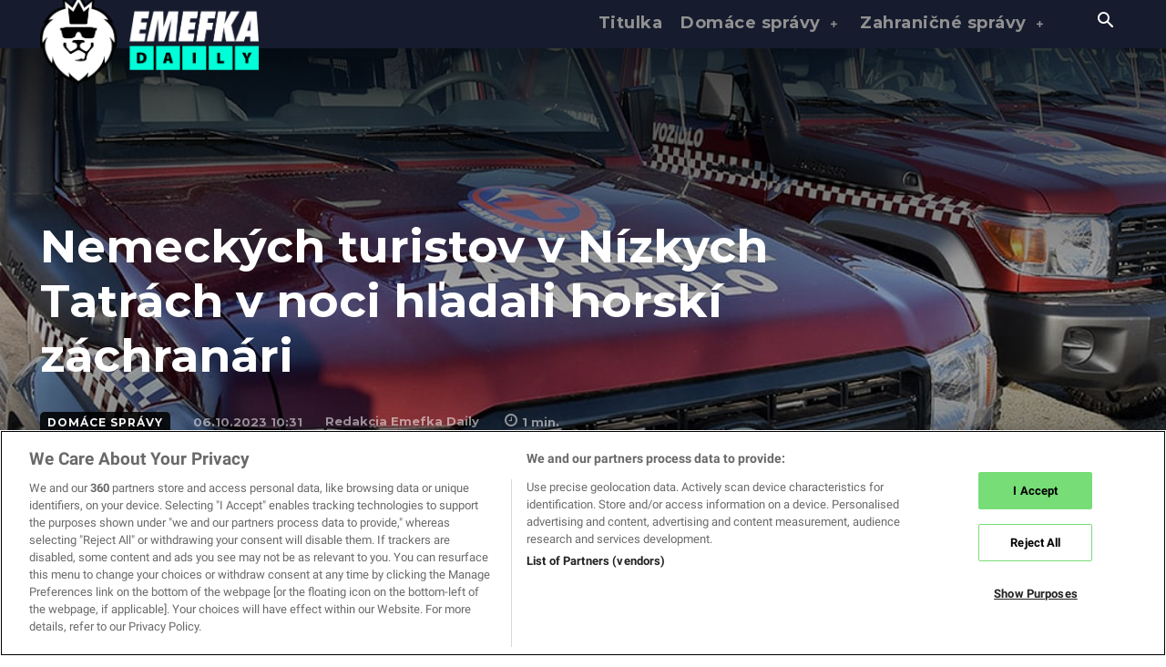

--- FILE ---
content_type: text/html; charset=UTF-8
request_url: https://daily.emefka.sk/v-nizkych-tatrach-zasahovali-zachranari-zabludili-tam-nemecki-turisti/
body_size: 111536
content:
<!doctype html >
<html lang="sk-SK">
<head>
    <meta charset="UTF-8" />
    <title>V Nízkych Tatrách sa činili záchranári. Zablúdili tam nemeckí turisti - Emefka Daily</title><link rel="preload" href="https://daily.emefka.sk/wp-content/uploads/2023/08/emefka-daily-white-logo-pasiky-black.png" as="image" /><link rel="preload" href="https://daily.emefka.sk/wp-content/uploads/2023/10/horski-zachranari-TASR-1024x576.jpg" as="image" imagesrcset="https://daily.emefka.sk/wp-content/uploads/2023/10/horski-zachranari-TASR-1024x576.jpg 1024w, https://daily.emefka.sk/wp-content/uploads/2023/10/horski-zachranari-TASR-300x169.jpg 300w, https://daily.emefka.sk/wp-content/uploads/2023/10/horski-zachranari-TASR-768x432.jpg 768w, https://daily.emefka.sk/wp-content/uploads/2023/10/horski-zachranari-TASR-1536x864.jpg 1536w, https://daily.emefka.sk/wp-content/uploads/2023/10/horski-zachranari-TASR-150x84.jpg 150w, https://daily.emefka.sk/wp-content/uploads/2023/10/horski-zachranari-TASR-696x392.jpg 696w, https://daily.emefka.sk/wp-content/uploads/2023/10/horski-zachranari-TASR-1068x601.jpg 1068w, https://daily.emefka.sk/wp-content/uploads/2023/10/horski-zachranari-TASR.jpg 1920w" imagesizes="(max-width: 1024px) 100vw, 1024px" /><link rel="preload" href="https://daily.emefka.sk/wp-content/uploads/2023/10/policia-SS-2-300x169.jpg" as="image" /><link rel='preload' href='https://daily.emefka.sk/wp-content/themes/Newspaper/images/icons/newspaper.woff?19' as='font'><link rel='preload' href='https://daily.emefka.sk/wp-includes/js/jquery/jquery.min.js' as='script'><style id="perfmatters-used-css">:where(.wp-block-button__link){border-radius:9999px;box-shadow:none;padding:calc(.667em + 2px) calc(1.333em + 2px);text-decoration:none;}:where(.wp-block-columns.has-background){padding:1.25em 2.375em;}:where(.wp-block-post-comments input[type=submit]){border:none;}.wp-block-embed.alignleft,.wp-block-embed.alignright,.wp-block[data-align=left]>[data-type="core/embed"],.wp-block[data-align=right]>[data-type="core/embed"]{max-width:360px;width:100%;}.wp-block-embed.alignleft .wp-block-embed__wrapper,.wp-block-embed.alignright .wp-block-embed__wrapper,.wp-block[data-align=left]>[data-type="core/embed"] .wp-block-embed__wrapper,.wp-block[data-align=right]>[data-type="core/embed"] .wp-block-embed__wrapper{min-width:280px;}.wp-block-cover .wp-block-embed{min-height:240px;min-width:320px;}.wp-block-embed{overflow-wrap:break-word;}.wp-block-embed figcaption{margin-bottom:1em;margin-top:.5em;}.wp-block-embed iframe{max-width:100%;}.wp-block-embed__wrapper{position:relative;}.wp-embed-responsive .wp-has-aspect-ratio .wp-block-embed__wrapper:before{content:"";display:block;padding-top:50%;}.wp-embed-responsive .wp-has-aspect-ratio iframe{bottom:0;height:100%;left:0;position:absolute;right:0;top:0;width:100%;}.wp-embed-responsive .wp-embed-aspect-21-9 .wp-block-embed__wrapper:before{padding-top:42.85%;}.wp-embed-responsive .wp-embed-aspect-18-9 .wp-block-embed__wrapper:before{padding-top:50%;}.wp-embed-responsive .wp-embed-aspect-16-9 .wp-block-embed__wrapper:before{padding-top:56.25%;}.wp-embed-responsive .wp-embed-aspect-4-3 .wp-block-embed__wrapper:before{padding-top:75%;}.wp-embed-responsive .wp-embed-aspect-1-1 .wp-block-embed__wrapper:before{padding-top:100%;}.wp-embed-responsive .wp-embed-aspect-9-16 .wp-block-embed__wrapper:before{padding-top:177.77%;}.wp-embed-responsive .wp-embed-aspect-1-2 .wp-block-embed__wrapper:before{padding-top:200%;}:where(.wp-block-file__button){border-radius:2em;padding:.5em 1em;}:where(.wp-block-file__button):is(a):active,:where(.wp-block-file__button):is(a):focus,:where(.wp-block-file__button):is(a):hover,:where(.wp-block-file__button):is(a):visited{box-shadow:none;color:#fff;opacity:.85;text-decoration:none;}.wp-block-image img{height:auto;max-width:100%;vertical-align:bottom;}.wp-block-image img,.wp-block-image.has-custom-border img{box-sizing:border-box;}.wp-block-image figcaption{margin-bottom:1em;margin-top:.5em;}.wp-block-image :where(.has-border-color){border-style:solid;}.wp-block-image :where([style*=border-top-color]){border-top-style:solid;}.wp-block-image :where([style*=border-right-color]){border-right-style:solid;}.wp-block-image :where([style*=border-bottom-color]){border-bottom-style:solid;}.wp-block-image :where([style*=border-left-color]){border-left-style:solid;}.wp-block-image :where([style*=border-width]){border-style:solid;}.wp-block-image :where([style*=border-top-width]){border-top-style:solid;}.wp-block-image :where([style*=border-right-width]){border-right-style:solid;}.wp-block-image :where([style*=border-bottom-width]){border-bottom-style:solid;}.wp-block-image :where([style*=border-left-width]){border-left-style:solid;}.wp-block-image figure{margin:0;}ol,ul{box-sizing:border-box;}:where(.wp-block-navigation.has-background .wp-block-navigation-item a:not(.wp-element-button)),:where(.wp-block-navigation.has-background .wp-block-navigation-submenu a:not(.wp-element-button)){padding:.5em 1em;}:where(.wp-block-navigation .wp-block-navigation__submenu-container .wp-block-navigation-item a:not(.wp-element-button)),:where(.wp-block-navigation .wp-block-navigation__submenu-container .wp-block-navigation-submenu a:not(.wp-element-button)),:where(.wp-block-navigation .wp-block-navigation__submenu-container .wp-block-navigation-submenu button.wp-block-navigation-item__content),:where(.wp-block-navigation .wp-block-navigation__submenu-container .wp-block-pages-list__item button.wp-block-navigation-item__content){padding:.5em 1em;}@keyframes overlay-menu__fade-in-animation{0%{opacity:0;transform:translateY(.5em);}to{opacity:1;transform:translateY(0);}}:where(p.has-text-color:not(.has-link-color)) a{color:inherit;}:where(.wp-block-search__button){border:1px solid #ccc;padding:.375em .625em;}:where(.wp-block-search__button-inside .wp-block-search__inside-wrapper){border:1px solid #949494;padding:4px;}:where(.wp-block-search__button-inside .wp-block-search__inside-wrapper) :where(.wp-block-search__button){padding:.125em .5em;}:where(pre.wp-block-verse){font-family:inherit;}:root{--wp--preset--font-size--normal:16px;--wp--preset--font-size--huge:42px;}html :where(.has-border-color){border-style:solid;}html :where([style*=border-top-color]){border-top-style:solid;}html :where([style*=border-right-color]){border-right-style:solid;}html :where([style*=border-bottom-color]){border-bottom-style:solid;}html :where([style*=border-left-color]){border-left-style:solid;}html :where([style*=border-width]){border-style:solid;}html :where([style*=border-top-width]){border-top-style:solid;}html :where([style*=border-right-width]){border-right-style:solid;}html :where([style*=border-bottom-width]){border-bottom-style:solid;}html :where([style*=border-left-width]){border-left-style:solid;}html :where(img[class*=wp-image-]){height:auto;max-width:100%;}figure{margin:0 0 1em;}html :where(.is-position-sticky){--wp-admin--admin-bar--position-offset:var(--wp-admin--admin-bar--height,0px);}@media screen and (max-width:600px){html :where(.is-position-sticky){--wp-admin--admin-bar--position-offset:0px;}}@font-face{font-family:lc_lightbox;src:url("https://daily.emefka.sk/wp-content/plugins/global-gallery/js/lightboxes/lc-lightbox/css/fonts/lc_lightbox.eot");src:url("https://daily.emefka.sk/wp-content/plugins/global-gallery/js/lightboxes/lc-lightbox/css/fonts/lc_lightbox.eot") format("embedded-opentype"),url("https://daily.emefka.sk/wp-content/plugins/global-gallery/js/lightboxes/lc-lightbox/css/fonts/lc_lightbox.woff") format("woff"),url("https://daily.emefka.sk/wp-content/plugins/global-gallery/js/lightboxes/lc-lightbox/css/fonts/lc_lightbox.ttf") format("truetype"),url("https://daily.emefka.sk/wp-content/plugins/global-gallery/js/lightboxes/lc-lightbox/css/fonts/lc_lightbox.svg") format("svg");font-weight:400;font-style:normal;}@-webkit-keyframes lcl-loader{100%{-webkit-transform:rotate(360deg) translateZ(0);}}@keyframes lcl-loader{100%{transform:rotate(360deg) translateZ(0);}}@font-face{font-family:"dale-fontello";src:url("https://daily.emefka.sk/wp-content/plugins/daext-live-events/public/assets/font/fontello/css/../font/dale-fontello.eot?49093912");src:url("https://daily.emefka.sk/wp-content/plugins/daext-live-events/public/assets/font/fontello/css/../font/dale-fontello.eot?49093912#iefix") format("embedded-opentype"),url("https://daily.emefka.sk/wp-content/plugins/daext-live-events/public/assets/font/fontello/css/../font/dale-fontello.woff2?49093912") format("woff2"),url("https://daily.emefka.sk/wp-content/plugins/daext-live-events/public/assets/font/fontello/css/../font/dale-fontello.woff?49093912") format("woff"),url("https://daily.emefka.sk/wp-content/plugins/daext-live-events/public/assets/font/fontello/css/../font/dale-fontello.ttf?49093912") format("truetype"),url("https://daily.emefka.sk/wp-content/plugins/daext-live-events/public/assets/font/fontello/css/../font/dale-fontello.svg?49093912#dale-fontello") format("svg");font-weight:normal;font-style:normal;}.tdm-descr{font-family:"Open Sans","Open Sans Regular",sans-serif;font-size:16px;line-height:28px;color:#666;margin-bottom:30px;}@media (max-width:1018px){.tdm-descr{font-size:15px;line-height:24px;}}@media (min-width:768px) and (max-width:1018px){.tdm-descr{margin-bottom:25px;}}@media (max-width:767px){.tdm-descr{margin-bottom:20px;}}.tdm-btn{display:inline-block;font-family:"Roboto",sans-serif;text-align:center;position:relative;pointer-events:auto !important;}.tdm-btn .tdm-btn-text{pointer-events:none !important;vertical-align:middle;-webkit-transition:all .3s;transition:all .3s;}.tdm-btn .tdm-btn-icon{pointer-events:none;vertical-align:middle;line-height:1;-webkit-transition:all .3s;transition:all .3s;}.tdm-btn .tdm-btn-icon:first-child{margin-right:14px;}.tdm-btn .tdm-btn-icon:last-child{margin-left:14px;}.tdm-btn-sm{font-size:13px;line-height:29px;height:31px;padding:0 16px;}.tdm-btn-sm svg{width:13px;}.tdm-btn-md{font-size:13px;line-height:39px;height:41px;padding:0 24px;}.tdm-btn-md svg{width:13px;}@media (max-width:767px){.tdm-btn-md{line-height:40px;height:40px;padding:0 23px;}}.tds-button1{background-color:var(--td_theme_color,#4db2ec);color:#fff;-webkit-transition:all .3s ease;transition:all .3s ease;transform:translateZ(0);-webkit-transform:translateZ(0);-moz-transform:translateZ(0);-ms-transform:translateZ(0);-o-transform:translateZ(0);}.tds-button1 svg,.tds-button1 svg *{fill:#fff;}.tds-button1:before{content:"";background-color:#222;width:100%;height:100%;left:0;top:0;position:absolute;z-index:-1;opacity:0;-webkit-transition:opacity .3s ease;transition:opacity .3s ease;}.tds-button1:hover:before{opacity:1;}.tds-button2,.tds-button6,.tds-button7{position:relative;-webkit-transition:all .3s ease;transition:all .3s ease;}.tds-button2 .tdm-btn-text,.tds-button2 i,.tds-button6 .tdm-btn-text,.tds-button6 i,.tds-button7 .tdm-btn-text,.tds-button7 i{color:var(--td_theme_color,#4db2ec);}.tds-button2 svg,.tds-button2 svg *,.tds-button6 svg,.tds-button6 svg *,.tds-button7 svg,.tds-button7 svg *{fill:var(--td_theme_color,#4db2ec);}.tds-button2:hover .tdm-btn-text,.tds-button2:hover i,.tds-button6:hover .tdm-btn-text,.tds-button6:hover i,.tds-button7:hover .tdm-btn-text,.tds-button7:hover i{color:#222;}.tds-button2:hover svg,.tds-button2:hover svg *,.tds-button6:hover svg,.tds-button6:hover svg *,.tds-button7:hover svg,.tds-button7:hover svg *{fill:#222;}.tds-button2:before,.tds-button6:before{content:"";position:absolute;top:0;left:0;width:100%;height:100%;border-color:var(--td_theme_color,#4db2ec);-webkit-transition:all .3s;transition:all .3s;}.tds-button2:hover:before,.tds-button6:hover:before{border-color:#222;}.tds-button2{-webkit-transform:translateZ(0);transform:translateZ(0);}.tds-button2:after{content:"";width:100%;height:100%;left:0;top:0;position:absolute;z-index:-1;opacity:0;-webkit-transition:opacity .3s ease;transition:opacity .3s ease;}.tds-button2:hover:after{opacity:1;}.tdm-inline-block{display:inline-block;}.tdm-content-horiz-center{text-align:center !important;margin-right:auto;margin-left:auto;}[data-mfp-src]{cursor:pointer;}[data-scroll-to-class]{cursor:pointer;}@font-face{font-family:"multipurpose";src:url("https://daily.emefka.sk/wp-content/plugins/td-composer/td-multi-purpose/images/icons/multipurpose.eot?2");src:url("https://daily.emefka.sk/wp-content/plugins/td-composer/td-multi-purpose/images/icons/multipurpose.eot?2#iefix") format("embedded-opentype"),url("https://daily.emefka.sk/wp-content/plugins/td-composer/td-multi-purpose/images/icons/multipurpose.woff?2") format("woff"),url("https://daily.emefka.sk/wp-content/plugins/td-composer/td-multi-purpose/images/icons/multipurpose.ttf?2") format("truetype"),url("https://daily.emefka.sk/wp-content/plugins/td-composer/td-multi-purpose/images/icons/multipurpose.svg?2#wpion") format("svg");font-weight:normal;font-style:normal;}[class*=" tdm-icon-"]:before,[class*=" tdm-icons"]:before,[class^=tdm-icon-]:before,[class^=tdm-icons]:before{font-family:"multipurpose" !important;speak:none;font-style:normal;font-weight:normal;font-variant:normal;text-transform:none;line-height:1;text-align:center;-webkit-font-smoothing:antialiased;-moz-osx-font-smoothing:grayscale;}[class*=tdm-icon-]{line-height:1;text-align:center;display:inline-block;}[class*=tdm-icons]{line-height:1;text-align:center;display:inline-block;cursor:default;}:root{--td_theme_color:#4db2ec;--td_grid_border_color:#ededed;--td_black:#222;--td_text_color:#111;}html{font-family:sans-serif;-ms-text-size-adjust:100%;-webkit-text-size-adjust:100%;}body{margin:0;}article,aside,details,figcaption,figure,footer,header,hgroup,main,menu,nav,section,summary{display:block;}[hidden],template{display:none;}a{background-color:transparent;}a:active,a:hover{outline:0;}b,strong{font-weight:bold;}img{border:0;}svg:not(:root){overflow:hidden;}figure{margin:0;}button,input,optgroup,select,textarea{color:inherit;font:inherit;margin:0;}button{overflow:visible;}button,select{text-transform:none;}button,html input[type="button"],input[type="reset"],input[type="submit"]{-webkit-appearance:button;cursor:pointer;}button[disabled],html input[disabled]{cursor:default;}button::-moz-focus-inner,input::-moz-focus-inner{border:0;padding:0;}input{line-height:normal;}input[type="checkbox"],input[type="radio"]{box-sizing:border-box;padding:0;}input[type="number"]::-webkit-inner-spin-button,input[type="number"]::-webkit-outer-spin-button{height:auto;}input[type="search"]{-webkit-appearance:textfield;-moz-box-sizing:content-box;-webkit-box-sizing:content-box;box-sizing:content-box;}input[type="search"]::-webkit-search-cancel-button,input[type="search"]::-webkit-search-decoration{-webkit-appearance:none;}*{-webkit-box-sizing:border-box;-moz-box-sizing:border-box;box-sizing:border-box;}*:before,*:after{-webkit-box-sizing:border-box;-moz-box-sizing:border-box;box-sizing:border-box;}img{max-width:100%;height:auto;}.td-main-content-wrap,.td-category-grid{background-color:#fff;}.td-container,.tdc-row,.tdc-row-composer{width:1068px;margin-right:auto;margin-left:auto;}.td-container:before,.tdc-row:before,.tdc-row-composer:before,.td-container:after,.tdc-row:after,.tdc-row-composer:after{display:table;content:"";line-height:0;}.td-container:after,.tdc-row:after,.tdc-row-composer:after{clear:both;}.tdc-row[class*="stretch_row"] > .td-pb-row > .td-element-style,.tdc-row-composer[class*="stretch_row"] > .td-pb-row > .td-element-style{width:100vw !important;left:50% !important;transform:translateX(-50%) !important;}@media (max-width: 767px){.td-pb-row > .td-element-style{width:100vw !important;left:50% !important;transform:translateX(-50%) !important;}}.vc_inner.absolute_inner{}@media (min-width: 1019px){.vc_inner.absolute_inner{padding-left:20px;padding-right:20px;}}@media (min-width: 768px) and (max-width: 1018px){.vc_inner.absolute_inner{padding-left:14px;padding-right:14px;}}.tdc-row.stretch_row_1200,.tdc-row-composer.stretch_row_1200{width:auto !important;max-width:1240px;}.tdc-row.stretch_row_1200 > .td-pb-row,.tdc-row-composer.stretch_row_1200 > .td-pb-row{}@media (min-width: 768px) and (max-width: 1018px){.tdc-row.stretch_row_1200 > .td-pb-row,.tdc-row-composer.stretch_row_1200 > .td-pb-row{margin-right:0;margin-left:0;}}@media (min-width: 1141px){.tdc-row.stretch_row_1200,.tdc-row-composer.stretch_row_1200{padding-left:24px;padding-right:24px;}}@media (min-width: 1019px) and (max-width: 1140px){.tdc-row.stretch_row_1200,.tdc-row-composer.stretch_row_1200{padding-left:20px;padding-right:20px;}}.vc_inner.absolute_inner_1200{width:100% !important;max-width:1248px;left:0;right:0;margin:0 auto;}.tdc-row.stretch_row_content,.tdc-row-composer.stretch_row_content{width:100% !important;}.tdc-row.stretch_row_content_no_space,.tdc-row-composer.stretch_row_content_no_space{width:100% !important;}.tdc-row.stretch_row_content_no_space > .td-pb-row,.tdc-row-composer.stretch_row_content_no_space > .td-pb-row{margin-left:0;margin-right:0;}.tdc-row.td-stretch-content,.tdc-row-composer.td-stretch-content{}@media (max-width: 767px){.tdc-row.td-stretch-content,.tdc-row-composer.td-stretch-content{padding-left:20px;padding-right:20px;}}.td-pb-row{margin-right:-24px;margin-left:-24px;position:relative;}.td-pb-row:before,.td-pb-row:after{display:table;content:"";}.td-pb-row:after{clear:both;}.td-pb-row [class*="td-pb-span"]{display:block;min-height:1px;float:left;padding-right:24px;padding-left:24px;position:relative;}@media (min-width: 1019px) and (max-width: 1140px){.td-pb-row [class*="td-pb-span"]{padding-right:20px;padding-left:20px;}}@media (min-width: 768px) and (max-width: 1018px){.td-pb-row [class*="td-pb-span"]{padding-right:14px;padding-left:14px;}}@media (max-width: 767px){.td-pb-row [class*="td-pb-span"]{padding-right:0;padding-left:0;float:none;width:100%;}}.td-pb-span3{width:25%;}.td-pb-span4{width:33.33333333%;}.td-pb-span6{width:50%;}.td-pb-span8{width:66.66666667%;}.td-pb-span12{width:100%;}.wpb_row{margin-bottom:0;}.vc_row .vc_column-inner{padding-left:0;padding-right:0;}@media (min-width: 1019px) and (max-width: 1140px){.td-container,.tdc-row,.tdc-row-composer{width:980px;}.td-pb-row,.td-block-row{margin-right:-20px;margin-left:-20px;}}@media (min-width: 768px) and (max-width: 1018px){.td-container,.tdc-row,.tdc-row-composer{width:740px;}.td-pb-row,.td-block-row{margin-right:-14px;margin-left:-14px;}}@media (max-width: 767px){.td-container,.tdc-row,.tdc-row-composer{width:100%;padding-left:20px;padding-right:20px;}.td-pb-row,.td-block-row{width:100%;margin-left:0;margin-right:0;}}@media (min-width: 768px){.td-drop-down-search .td-search-form{margin:20px;}}#td-outer-wrap{overflow:hidden;}@media (max-width: 767px){#td-outer-wrap{margin:auto;width:100%;-webkit-transition:transform .7s ease;transition:transform .7s ease;-webkit-transform-origin:50% 200px 0;transform-origin:50% 200px 0;}}.td-menu-background{background-repeat:var(--td_mobile_background_repeat,no-repeat);background-size:var(--td_mobile_background_size,cover);background-position:var(--td_mobile_background_size,center top);position:fixed;top:0;display:block;width:100%;height:113%;z-index:9999;visibility:hidden;transform:translate3d(-100%,0,0);-webkit-transform:translate3d(-100%,0,0);}.td-menu-background:before{content:"";width:100%;height:100%;position:absolute;top:0;left:0;opacity:.98;background:#313b45;background:-webkit-gradient(left top,left bottom,color-stop(0%,var(--td_mobile_gradient_one_mob,#313b45)),color-stop(100%,var(--td_mobile_gradient_two_mob,#3393b8)));background:linear-gradient(to bottom,var(--td_mobile_gradient_one_mob,#313b45) 0%,var(--td_mobile_gradient_two_mob,#3393b8) 100%);filter:progid:DXImageTransform.Microsoft.gradient(startColorstr="var(--td_mobile_gradient_one_mob, #313b45)",endColorstr="var(--td_mobile_gradient_two_mob, #3393b8)",GradientType=0);}#td-mobile-nav{padding:0;position:fixed;width:100%;height:calc(100% + 1px);top:0;z-index:9999;visibility:hidden;transform:translate3d(-99%,0,0);-webkit-transform:translate3d(-99%,0,0);left:-1%;font-family:-apple-system,".SFNSText-Regular","San Francisco","Roboto","Segoe UI","Helvetica Neue","Lucida Grande",sans-serif;}#td-mobile-nav input:invalid{box-shadow:none !important;}#td-mobile-nav{height:1px;overflow:hidden;}#td-mobile-nav .td-menu-socials{padding:0 65px 0 20px;overflow:hidden;height:60px;}#td-mobile-nav .td-social-icon-wrap{margin:20px 5px 0 0;display:inline-block;}#td-mobile-nav .td-social-icon-wrap i{border:none;background-color:transparent;font-size:14px;width:40px;height:40px;line-height:38px;color:var(--td_mobile_text_color,#fff);vertical-align:middle;}#td-mobile-nav .td-social-icon-wrap .td-icon-instagram{font-size:16px;}.td-mobile-close{position:absolute;right:1px;top:0;z-index:1000;}.td-mobile-close .td-icon-close-mobile{height:70px;width:70px;line-height:70px;font-size:21px;color:var(--td_mobile_text_color,#fff);top:4px;position:relative;}.td-mobile-content{padding:20px 20px 0;}.td-mobile-container{padding-bottom:20px;position:relative;}.td-mobile-content{}.td-mobile-content ul{list-style:none;margin:0;padding:0;}.td-mobile-content li{float:none;margin-left:0;-webkit-touch-callout:none;-webkit-user-select:none;user-select:none;}.td-mobile-content li a{display:block;line-height:21px;font-size:21px;color:var(--td_mobile_text_color,#fff);margin-left:0;padding:12px 30px 12px 12px;font-weight:bold;}.td-mobile-content .td-icon-menu-right{display:none;position:absolute;cursor:pointer;top:10px;right:-4px;z-index:1000;font-size:14px;padding:6px 12px;float:right;color:var(--td_mobile_text_color,#fff);-webkit-transform-origin:50% 48% 0px;transform-origin:50% 48% 0px;-webkit-transition:transform .3s ease;transition:transform .3s ease;transform:rotate(-90deg);-webkit-transform:rotate(-90deg);}.td-mobile-content .td-icon-menu-right:before{content:"";}.td-mobile-content .sub-menu{max-height:0;overflow:hidden;opacity:0;-webkit-transition:max-height .5s cubic-bezier(.77,0,.175,1),opacity .5s cubic-bezier(.77,0,.175,1);transition:max-height .5s cubic-bezier(.77,0,.175,1),opacity .5s cubic-bezier(.77,0,.175,1);}.td-mobile-content .sub-menu .td-icon-menu-right{font-size:11px;right:-2px;top:8px;color:var(--td_mobile_text_color,#fff);}.td-mobile-content .sub-menu a{padding:9px 26px 9px 36px !important;line-height:19px;font-size:16px;font-weight:normal;}.td-mobile-content .sub-menu .sub-menu{}.td-mobile-content .sub-menu .sub-menu a{padding-left:55px !important;}.td-mobile-content .sub-menu .sub-menu .sub-menu a{padding-left:74px !important;}.td-mobile-content .menu-item-has-children a{width:100%;z-index:1;}.td-mobile-container{opacity:1;}.td-search-wrap-mob{padding:0;position:absolute;width:100%;height:auto;top:0;text-align:center;z-index:9999;visibility:hidden;color:var(--td_mobile_text_color,#fff);font-family:-apple-system,".SFNSText-Regular","San Francisco","Roboto","Segoe UI","Helvetica Neue","Lucida Grande",sans-serif;}.td-search-wrap-mob .td-drop-down-search{opacity:0;visibility:hidden;-webkit-transition:all .5s ease 0s;transition:all .5s ease 0s;-webkit-backface-visibility:hidden;position:relative;}.td-search-wrap-mob #td-header-search-mob{color:var(--td_mobile_text_color,#fff);font-weight:bold;font-size:26px;height:40px;line-height:36px;border:0;background:transparent;outline:0;margin:8px 0;padding:0;text-align:center;}.td-search-wrap-mob .td-search-input{margin:0 5%;position:relative;}.td-search-wrap-mob .td-search-input span{opacity:.8;font-size:12px;}.td-search-wrap-mob .td-search-input:before,.td-search-wrap-mob .td-search-input:after{content:"";position:absolute;display:block;width:100%;height:1px;background-color:var(--td_mobile_text_color,#fff);bottom:0;left:0;opacity:.2;}.td-search-wrap-mob .td-search-input:after{opacity:.8;transform:scaleX(0);-webkit-transform:scaleX(0);-webkit-transition:transform .5s ease .8s;transition:transform .5s ease .8s;}.td-search-wrap-mob .td_module_wrap{text-align:left;}.td-search-wrap-mob .td_module_wrap .entry-title{font-size:16px;line-height:20px;}.td-search-wrap-mob .td_module_wrap .entry-title a{color:var(--td_mobile_text_color,#fff);}.td-search-wrap-mob .td_module_wrap:hover .entry-title a{color:var(--td_mobile_text_color,#fff);}.td-search-wrap-mob .td-post-date{color:var(--td_mobile_text_color,#ddd);opacity:.8;}.td-search-wrap-mob .td-search-form{margin-bottom:30px;}.td-search-wrap-mob .td-module-thumb{top:auto;left:auto;}.td-search-background{background-repeat:no-repeat;background-size:cover;background-position:center top;position:fixed;top:0;display:block;width:100%;height:113%;z-index:9999;-webkit-transition:all .5s cubic-bezier(.79,.14,.15,.86);transition:all .5s cubic-bezier(.79,.14,.15,.86);transform:translate3d(100%,0,0);-webkit-transform:translate3d(100%,0,0);visibility:hidden;}.td-search-background:before{content:"";width:100%;height:100%;position:absolute;top:0;left:0;opacity:.98;background:#313b45;background:-webkit-gradient(left top,left bottom,color-stop(0%,var(--td_mobile_gradient_one_mob,#313b45)),color-stop(100%,var(--td_mobile_gradient_two_mob,#3393b8)));background:linear-gradient(to bottom,var(--td_mobile_gradient_one_mob,#313b45) 0%,var(--td_mobile_gradient_two_mob,#3393b8) 100%);filter:progid:DXImageTransform.Microsoft.gradient(startColorstr="var(--td_mobile_gradient_one_mob, #313b45)",endColorstr="var(--td_mobile_gradient_two_mob, #3393b8)",GradientType=0);}.td-search-close{text-align:right;z-index:1000;}.td-search-close .td-icon-close-mobile{height:70px;width:70px;line-height:70px;font-size:21px;color:var(--td_mobile_text_color,#fff);position:relative;top:4px;right:0;}body{font-family:Verdana,BlinkMacSystemFont,-apple-system,"Segoe UI",Roboto,Oxygen,Ubuntu,Cantarell,"Open Sans","Helvetica Neue",sans-serif;font-size:14px;line-height:21px;}p{margin-top:0;margin-bottom:21px;}a:active,a:focus{outline:none;}a{color:var(--td_theme_color,#4db2ec);text-decoration:none;}ul,ol{padding:0;}ul li,ol li{line-height:24px;margin-left:21px;}h1,h2,h3,h4,h5,h6{font-family:"Roboto",sans-serif;color:var(--td_text_color,#111);font-weight:400;margin:6px 0;}h1 > a,h2 > a,h3 > a,h4 > a,h5 > a,h6 > a{color:var(--td_text_color,#111);}div.td-block-title{font-family:"Roboto",sans-serif;color:var(--td_text_color,#111);}p.td-module-title,p.tdb-subcategory-name{font-family:"Roboto",sans-serif;color:var(--td_text_color,#111);}p.td-module-title > a,p.tdb-subcategory-name > a{color:var(--td_text_color,#111);}h1{font-size:32px;line-height:40px;margin-top:33px;margin-bottom:23px;}h2{font-size:27px;line-height:38px;margin-top:30px;margin-bottom:20px;}h3{font-size:22px;line-height:30px;margin-top:27px;margin-bottom:17px;}h4{font-size:19px;line-height:29px;margin-top:24px;margin-bottom:14px;}textarea:focus,input:focus,input[type]:focus{outline:0 none;}input[type=submit]{font-family:"Roboto",sans-serif;font-size:13px;background-color:var(--td_black,#222);border-radius:0;color:#fff;border:none;padding:8px 15px;font-weight:500;-webkit-transition:background-color .4s;transition:background-color .4s;}input[type=submit]:hover{background-color:var(--td_theme_color,#4db2ec);}input[type=text],input[type=url],input[type=tel],input[type=email]{font-size:12px;line-height:21px;color:#444;border:1px solid #e1e1e1;width:100%;max-width:100%;height:34px;padding:3px 9px;}@media (max-width: 767px){input[type=text],input[type=url],input[type=tel],input[type=email]{font-size:16px;}}input[type=text]:active,input[type=url]:active,input[type=tel]:active,input[type=email]:active,input[type=text]:focus,input[type=url]:focus,input[type=tel]:focus,input[type=email]:focus{border-color:#b0b0b0 !important;}input[type=password]{width:100%;position:relative;top:0;display:inline-table;vertical-align:middle;font-size:12px;line-height:21px;color:#444;border:1px solid #ccc;max-width:100%;height:34px;padding:3px 9px;margin-bottom:10px;}@media (max-width: 767px){input[type=password]{font-size:16px;}}.tagdiv-type{font-size:15px;line-height:1.74;color:#222;}.tagdiv-type img{margin-bottom:21px;}.tagdiv-type .wp-block-embed{margin-bottom:26px;}.tagdiv-type figure img{margin-bottom:0;}.tagdiv-type a:hover{text-decoration:underline;}.tagdiv-type ul,.tagdiv-type ol{margin-bottom:26px;}.tagdiv-type ul li:not(.blocks-gallery-item):not(.wp-block-navigation-item),.tagdiv-type ol li:not(.blocks-gallery-item):not(.wp-block-navigation-item){line-height:inherit;margin-bottom:10px;}.tagdiv-type ul li:not(.blocks-gallery-item):not(.wp-block-navigation-item):last-child,.tagdiv-type ol li:not(.blocks-gallery-item):not(.wp-block-navigation-item):last-child{margin-bottom:0;}.tagdiv-type li ul,.tagdiv-type li ol{margin-bottom:0;}.tagdiv-type p{margin-bottom:26px;}.wp-caption{text-align:center;max-width:100%;}.wp-caption img{max-width:100% !important;}.entry-title a:hover,.td-post-category:hover,.widget a:hover,.td_block_wrap a:hover{text-decoration:none !important;}.td_module_wrap{position:relative;padding-bottom:35px;}.td_module_wrap .entry-title{font-size:21px;line-height:25px;margin:0 0 6px 0;}.td_module_wrap:hover .entry-title a{color:var(--td_theme_color,#4db2ec);}.entry-title{word-wrap:break-word;}.td-module-thumb{position:relative;margin-bottom:13px;}.td-module-thumb .entry-thumb{display:block;}.td-module-meta-info{font-family:"Open Sans","Open Sans Regular",sans-serif;font-size:11px;margin-bottom:7px;line-height:1;min-height:17px;}.td-post-date{color:#767676;display:inline-block;position:relative;top:2px;}.td-post-category{font-family:"Open Sans","Open Sans Regular",sans-serif;font-size:10px;font-weight:600;line-height:1;background-color:var(--td_black,#222);color:#fff;margin-right:5px;padding:3px 6px 4px;display:block;vertical-align:top;transition:all .2s ease;-webkit-transition:all .2s ease;}.td-post-category:hover{background-color:var(--td_theme_color,#4db2ec);}.td-module-meta-info .td-post-category{display:inline-block;}.block-title{font-family:"Roboto",sans-serif;font-size:14px;line-height:1;margin-top:0;margin-bottom:26px;border-bottom:2px solid var(--td_header_color,var(--td_black,#222));}.block-title > a,.block-title > span,.block-title > label,.block-title > span > a{line-height:17px;display:inline-block;padding:7px 12px 4px;background-color:var(--td_header_color,var(--td_black,#222));color:var(--td_text_header_color,#fff);}.td-block-title span,.td-block-title a{display:inline-block;}.td_block_template_1 .block-title{text-align:left;}.td-main-content-wrap{padding-bottom:40px;}@media (max-width: 767px){.td-main-content-wrap{padding-bottom:26px;}}.page-nav{margin:30px 0 30px 0;font-family:"Open Sans","Open Sans Regular",sans-serif;font-size:12px;display:inline-block;width:100%;}@media (max-width: 767px){.page-nav{margin-right:auto;margin-left:auto;display:table;width:auto;}}.page-nav a:hover{color:#fff;background-color:#444;border-color:#444;}.page-nav a,.page-nav span{padding:5px 11px;border:1px solid #e3e3e3;display:inline-block;margin:0 8px 8px 0;min-width:33px;text-align:center;color:#666;line-height:21px;float:left;}.page-nav i{font-size:9px;line-height:1;display:inline-table;}.page-nav .current{background-color:var(--td_theme_color,#4db2ec);color:#fff;border-color:var(--td_theme_color,#4db2ec);}.page-nav:first-child > div{padding:5px 11px;border:1px solid var(--td_theme_color,#4db2ec);display:inline-block;margin:0 8px 8px 0;min-width:33px;text-align:center;color:#fff;line-height:21px;float:left;background-color:var(--td_theme_color,#4db2ec);}.page-nav .td-icon-menu-right{padding-left:1px;}.td-pb-span4 .wpb_wrapper,.td-ss-main-sidebar{perspective:unset !important;}.post{background-color:var(--td_container_transparent,#fff);}.td-post-content p:empty{display:none;}.td-post-content{margin-top:21px;padding-bottom:16px;}@media (max-width: 767px){.td-post-content{margin-top:16px;}}.td-post-content p{word-wrap:break-word;}.td-post-content img{display:block;}.wp-block-image{margin-bottom:21px;}.wp-block-image figcaption{font-family:Verdana,BlinkMacSystemFont,-apple-system,"Segoe UI",Roboto,Oxygen,Ubuntu,Cantarell,"Open Sans","Helvetica Neue",sans-serif;text-align:left;margin:6px 0 0 0;font-size:11px;font-style:italic;font-weight:normal;line-height:17px;color:#444;}.td-pb-span12 .alignwide img,.td-pb-span12 .alignwide video,.td-pb-span12 .alignwide.wp-block-embed iframe{padding:0 calc(( 100% - 100vw ) / 2);}.td-pb-span12 .alignwide.wp-block-embed iframe{width:100%;}.td-pb-span12 .alignfull.wp-block-embed-wordpress-tv .wp-block-embed__wrapper{padding-bottom:56.25%;}.td-pb-span12 .alignfull.wp-block-embed iframe{width:100%;}@font-face{font-family:"newspaper";src:url("https://daily.emefka.sk/wp-content/themes/Newspaper/images/icons/newspaper.eot?23");src:url("https://daily.emefka.sk/wp-content/themes/Newspaper/images/icons/newspaper.eot?23#iefix") format("embedded-opentype"),url("https://daily.emefka.sk/wp-content/themes/Newspaper/images/icons/newspaper.woff?23") format("woff"),url("https://daily.emefka.sk/wp-content/themes/Newspaper/images/icons/newspaper.ttf?23") format("truetype"),url("https://daily.emefka.sk/wp-content/themes/Newspaper/images/icons/newspaper.svg?23#newspaper") format("svg");font-weight:normal;font-style:normal;font-display:swap;}[class^="td-icon-"]:before,[class*=" td-icon-"]:before{font-family:"newspaper";speak:none;font-style:normal;font-weight:normal;font-variant:normal;text-transform:none;line-height:1;text-align:center;-webkit-font-smoothing:antialiased;-moz-osx-font-smoothing:grayscale;}[class*="td-icon-"]{line-height:1;text-align:center;display:inline-block;}.td-icon-right-arrow:before{content:"";}.td-icon-search:before{content:"";}.td-icon-menu-right:before{content:"";}.td-icon-facebook:before{content:"";}.td-icon-instagram:before{content:"";}.td-icon-pinterest:before{content:"";}.td-icon-share:before{content:"";}.td-icon-youtube:before{content:"";}.td-icon-mobile:before{content:"";}.td-icon-whatsapp:before{content:"";}.td-icon-close-mobile:before{content:"";}.td-icon-plus:before{content:"";}.td-icon-pluss:before{content:"";}.td-icon-tiktok:before{content:"";}.td-icon-patreon:before{content:"";}.td-social-icon-wrap:hover .td-icon-font{-webkit-transition:color .3s;transition:color .3s;color:#fff;}.td-social-icon-wrap:hover i.td-icon-facebook{color:#3b5998;}.td-social-icon-wrap:hover i.td-icon-instagram{color:#3f729b;}.td-social-icon-wrap:hover i.td-icon-pinterest{color:#cb2027;}.td-social-icon-wrap:hover i.td-icon-share{color:#000;}.td-social-icon-wrap:hover i.td-icon-youtube{color:#b00;}.td-social-icon-wrap:hover i.td-icon-tiktok{color:#009191;}.td-social-icon-wrap:hover i.td-icon-whatsapp{color:#7bbf6a;}@media print{html,body{background-color:#fff;color:#000;margin:0;padding:0;}body{width:80%;margin-left:auto;margin-right:auto;zoom:80%;}img{max-width:100%;display:block;text-align:center;margin-left:auto;margin-right:auto;}h1,h2,h3,h4,h5,h6{page-break-after:avoid;}ul,ol,li{page-break-inside:avoid;}.single .td-main-sidebar,.single #td-theme-settings,.single .td-header-top-menu,.single .td-header-menu-wrap,.single .td-header-sp-ads,.single .td-main-sidebar,.single .td-post-source-tags,.single .td-post-sharing,.single .td-post-next-prev,.single .td_block_related_posts,.single #comments,.single .td-footer-container,.single .td-footer-wrapper,.single .td-sub-footer-container,.single .td-category,.single .td-post-views,.single .td-post-comments,.single .td-scroll-up,.single iframe,.single .td-more-articles-box,.single .td_block_video_playlist,.single .td-crumb-container,.single .td-g-rec,.single .td-a-rec,.single .td-menu-background,.single .author-box-wrap .avatar{display:none !important;}.td-header-desktop-wrap{display:block !important;}.td-footer-template-wrap,.td_block_wrap:not(.tdb_breadcrumbs):not(.tdb_header_logo):not(.tdb_single_categories):not(.tdb-single-title):not(.tdb_single_author):not(.tdb_single_date ):not(.tdb_single_comments_count ):not(.tdb_single_post_views):not(.tdb_single_featured_image):not(.tdb_single_content):not(.td_woo_breadcrumbs):not(.td-woo-product-title):not(.td_woo_product_description):not(.td_woo_add_to_cart):not(.td_woo_product_sku):not(.td_woo_product_image):not(.td_woo_product_tabs):not(.td_woo_product_categories):not(.td_woo_product_tags ):not(.td_woo_product_image_bg):not(.td_woo_product_price):not(.td_woo_product_rating){display:none !important;}.td-main-content,.td-main-content-wrap .tdc-column,header{width:100% !important;}}@font-face{font-family:"FontAwesome";src:url("https://daily.emefka.sk/wp-content/plugins/td-composer/assets/fonts/font-awesome/fontawesome-webfont.eot?v=4.7.0");src:url("https://daily.emefka.sk/wp-content/plugins/td-composer/assets/fonts/font-awesome/fontawesome-webfont.eot?#iefix&v=4.7.0") format("embedded-opentype"),url("https://daily.emefka.sk/wp-content/plugins/td-composer/assets/fonts/font-awesome/fontawesome-webfont.woff2?v=4.7.0") format("woff2"),url("https://daily.emefka.sk/wp-content/plugins/td-composer/assets/fonts/font-awesome/fontawesome-webfont.woff?v=4.7.0") format("woff"),url("https://daily.emefka.sk/wp-content/plugins/td-composer/assets/fonts/font-awesome/fontawesome-webfont.ttf?v=4.7.0") format("truetype"),url("https://daily.emefka.sk/wp-content/plugins/td-composer/assets/fonts/font-awesome/fontawesome-webfont.svg?v=4.7.0#fontawesomeregular") format("svg");font-weight:normal;font-style:normal;font-display:swap;}.tdc-font-fa{display:inline-block;font:normal normal normal 14px/1 FontAwesome;font-size:inherit;text-rendering:auto;-webkit-font-smoothing:antialiased;-moz-osx-font-smoothing:grayscale;}@-webkit-keyframes fa-spin{0%{-webkit-transform:rotate(0deg);transform:rotate(0deg);}100%{-webkit-transform:rotate(359deg);transform:rotate(359deg);}}@keyframes fa-spin{0%{-webkit-transform:rotate(0deg);transform:rotate(0deg);}100%{-webkit-transform:rotate(359deg);transform:rotate(359deg);}}.tdc-font-fa-clock-o:before{content:"";}.tdc-font-fa-chevron-left:before{content:"";}.tdc-font-fa-chevron-right:before{content:"";}.tdc-font-fa-bullhorn:before{content:"";}@-webkit-keyframes fa-spin{0%{-webkit-transform:rotate(0deg);transform:rotate(0deg);}to{-webkit-transform:rotate(1 turn);transform:rotate(1 turn);}}@keyframes fa-spin{0%{-webkit-transform:rotate(0deg);transform:rotate(0deg);}to{-webkit-transform:rotate(1 turn);transform:rotate(1 turn);}}@font-face{font-family:"Font Awesome 5 Brands";font-style:normal;font-weight:400;font-display:block;src:url("https://daily.emefka.sk/wp-content/plugins/global-gallery/css/fontAwesome/css/../webfonts/fa-brands-400.eot");src:url("https://daily.emefka.sk/wp-content/plugins/global-gallery/css/fontAwesome/css/../webfonts/fa-brands-400.eot?#iefix") format("embedded-opentype"),url("https://daily.emefka.sk/wp-content/plugins/global-gallery/css/fontAwesome/css/../webfonts/fa-brands-400.woff2") format("woff2"),url("https://daily.emefka.sk/wp-content/plugins/global-gallery/css/fontAwesome/css/../webfonts/fa-brands-400.woff") format("woff"),url("https://daily.emefka.sk/wp-content/plugins/global-gallery/css/fontAwesome/css/../webfonts/fa-brands-400.ttf") format("truetype"),url("https://daily.emefka.sk/wp-content/plugins/global-gallery/css/fontAwesome/css/../webfonts/fa-brands-400.svg#fontawesome") format("svg");}@font-face{font-family:"Font Awesome 5 Free";font-style:normal;font-weight:400;font-display:block;src:url("https://daily.emefka.sk/wp-content/plugins/global-gallery/css/fontAwesome/css/../webfonts/fa-regular-400.eot");src:url("https://daily.emefka.sk/wp-content/plugins/global-gallery/css/fontAwesome/css/../webfonts/fa-regular-400.eot?#iefix") format("embedded-opentype"),url("https://daily.emefka.sk/wp-content/plugins/global-gallery/css/fontAwesome/css/../webfonts/fa-regular-400.woff2") format("woff2"),url("https://daily.emefka.sk/wp-content/plugins/global-gallery/css/fontAwesome/css/../webfonts/fa-regular-400.woff") format("woff"),url("https://daily.emefka.sk/wp-content/plugins/global-gallery/css/fontAwesome/css/../webfonts/fa-regular-400.ttf") format("truetype"),url("https://daily.emefka.sk/wp-content/plugins/global-gallery/css/fontAwesome/css/../webfonts/fa-regular-400.svg#fontawesome") format("svg");}@font-face{font-family:"Font Awesome 5 Free";font-style:normal;font-weight:900;font-display:block;src:url("https://daily.emefka.sk/wp-content/plugins/global-gallery/css/fontAwesome/css/../webfonts/fa-solid-900.eot");src:url("https://daily.emefka.sk/wp-content/plugins/global-gallery/css/fontAwesome/css/../webfonts/fa-solid-900.eot?#iefix") format("embedded-opentype"),url("https://daily.emefka.sk/wp-content/plugins/global-gallery/css/fontAwesome/css/../webfonts/fa-solid-900.woff2") format("woff2"),url("https://daily.emefka.sk/wp-content/plugins/global-gallery/css/fontAwesome/css/../webfonts/fa-solid-900.woff") format("woff"),url("https://daily.emefka.sk/wp-content/plugins/global-gallery/css/fontAwesome/css/../webfonts/fa-solid-900.ttf") format("truetype"),url("https://daily.emefka.sk/wp-content/plugins/global-gallery/css/fontAwesome/css/../webfonts/fa-solid-900.svg#fontawesome") format("svg");}[name=gg_gall_search],[name=gg_gall_search]:active,[name=gg_gall_search]:focus,[name=gg_gall_search]:hover{width:100% !important;border:1px solid #bbb;border-radius:2px;padding:5px 30px 5px 7px;height:32px;font-size:15px;line-height:normal;text-align:left;}@keyframes gg_loader{20%,80%,100%{transform:rotateX(90deg);}40%,60%{transform:rotateX(0deg);}}.tdc_zone{margin:0;}.td-main-content-wrap .tdc_zone{z-index:0;}.td-header-template-wrap{z-index:100;}.td-header-desktop-wrap{width:100%;}.td-header-desktop-sticky-wrap,.td-header-mobile-sticky-wrap{position:fixed;top:0;width:100%;z-index:999;visibility:hidden;opacity:0;}.tdb-mega-menu .td-post-category{transition:none;-webkit-transition:none;}.td-ajax-search-flex .td_module_flex_1{padding-bottom:25px;}.td-ajax-search-flex .td_module_flex_1 .td-module-container{flex-direction:row;}.td-ajax-search-flex .td_module_flex_1 .td-image-container{flex:0 0 30%;width:30%;}.td-ajax-search-flex .td_module_flex_1 .td-image-wrap{padding-bottom:70%;}.td-ajax-search-flex .td_module_flex_1 .td-module-meta-info{padding:0 0 0 15px;}.td-ajax-search-flex .td_module_flex_1 .entry-title{font-size:16px;line-height:20px;font-weight:500;}.td-ajax-search-flex .td_module_flex_1 .td-excerpt,.td-ajax-search-flex .td_module_flex_1 .td-post-category,.td-ajax-search-flex .td_module_flex_1 .td-post-author-name,.td-ajax-search-flex .td_module_flex_1 .td-module-comments,.td-ajax-search-flex .td_module_flex_1 .td-read-more{display:none;}.td_block_wrap{margin-bottom:48px;position:relative;clear:both;}@media (max-width: 767px){.td_block_wrap{margin-bottom:32px;}}.td_block_wrap .td-next-prev-wrap,.td_block_wrap .td-load-more-wrap{margin-top:20px;}@media (max-width: 767px){.td_block_wrap .td-next-prev-wrap,.td_block_wrap .td-load-more-wrap{margin-bottom:0;}}.td-block-title-wrap{position:relative;}.td-fix-index{transform:translateZ(0);-webkit-transform:translateZ(0);}.td_with_ajax_pagination{transform:translate3d(0,0,0);-webkit-transform:translate3d(0,0,0);overflow:hidden;}.td-next-prev-wrap{position:relative;clear:both;}.td-next-prev-wrap a{display:inline-block;margin-right:7px;width:25px;height:25px;border:1px solid #dcdcdc;line-height:24px;text-align:center;vertical-align:middle;font-size:7px;color:#b7b7b7;}.td-next-prev-wrap a:hover{background-color:var(--td_theme_color,#4db2ec);border-color:var(--td_theme_color,#4db2ec);color:#fff;}.td-next-prev-wrap .ajax-page-disabled{opacity:.5;}.td-next-prev-wrap .td-ajax-next-page{padding-left:2px;}.td-next-prev-wrap .td-ajax-prev-page{padding-right:1px;}@-moz-document url-prefix(){.td-next-prev-wrap a{line-height:23px;}}.td_block_empty_space,.vc_empty_space{margin-bottom:0;}[class*='td_flex_block_'] .td-next-prev-wrap a{width:auto;height:auto;min-width:25px;min-height:25px;}html[class*='ie'] [class*='td_flex_block_5'] .td-module-container,html[class*='ie'] [class*='tdb_header_mega_menu '] .td-module-container,html[class*='ie'] [class*='tdb_single_related'] .td-module-container{display:block;}html[class*='ie'] [class*='td_flex_block_5'] .td-image-container,html[class*='ie'] [class*='tdb_header_mega_menu '] .td-image-container,html[class*='ie'] [class*='tdb_single_related'] .td-image-container{height:auto;flex:initial;}.td_module_flex_1,.td_module_flex_3,.td_module_flex_4,.td_module_flex_5{display:inline-block;width:100%;padding-bottom:0;}.td_module_flex_1 .td-module-container,.td_module_flex_3 .td-module-container,.td_module_flex_4 .td-module-container,.td_module_flex_5 .td-module-container{display:flex;flex-direction:column;position:relative;}.td_module_flex_1 .td-module-container:before,.td_module_flex_3 .td-module-container:before,.td_module_flex_4 .td-module-container:before,.td_module_flex_5 .td-module-container:before{content:"";position:absolute;bottom:0;left:0;width:100%;height:1px;}.td_module_flex_1 .td-image-wrap,.td_module_flex_3 .td-image-wrap,.td_module_flex_4 .td-image-wrap,.td_module_flex_5 .td-image-wrap{display:block;position:relative;}.td_module_flex_1 .td-image-container,.td_module_flex_3 .td-image-container,.td_module_flex_4 .td-image-container,.td_module_flex_5 .td-image-container{position:relative;flex:0 0 auto;width:100%;height:100%;}.td_module_flex_1 .td-module-thumb,.td_module_flex_3 .td-module-thumb,.td_module_flex_4 .td-module-thumb,.td_module_flex_5 .td-module-thumb{margin-bottom:0;}.td_module_flex_1 .td-module-meta-info,.td_module_flex_3 .td-module-meta-info,.td_module_flex_4 .td-module-meta-info,.td_module_flex_5 .td-module-meta-info{width:100%;margin-bottom:0;z-index:1;border:0 solid #eaeaea;min-height:0;}.td_module_flex_1 .td-thumb-css,.td_module_flex_3 .td-thumb-css,.td_module_flex_4 .td-thumb-css,.td_module_flex_5 .td-thumb-css{width:100%;height:100%;position:absolute;background-size:cover;background-position:center center;}.td_module_flex_1 .td-category-pos-image .td-post-category:not(.td-post-extra-category),.td_module_flex_3 .td-category-pos-image .td-post-category:not(.td-post-extra-category),.td_module_flex_4 .td-category-pos-image .td-post-category:not(.td-post-extra-category),.td_module_flex_5 .td-category-pos-image .td-post-category:not(.td-post-extra-category),.td_module_flex_1 .td-post-vid-time,.td_module_flex_3 .td-post-vid-time,.td_module_flex_4 .td-post-vid-time,.td_module_flex_5 .td-post-vid-time{position:absolute;z-index:2;bottom:0;}.td_module_flex_1 .td-category-pos-image .td-post-category:not(.td-post-extra-category),.td_module_flex_3 .td-category-pos-image .td-post-category:not(.td-post-extra-category),.td_module_flex_4 .td-category-pos-image .td-post-category:not(.td-post-extra-category),.td_module_flex_5 .td-category-pos-image .td-post-category:not(.td-post-extra-category){left:0;}.td-mc1-wrap:after,.td-mc1-wrap .td_module_wrap:after{content:"";display:table;clear:both;}.td_module_flex_1 .td-image-wrap,.td_module_flex_5 .td-image-wrap{padding-bottom:50%;}.td_module_flex_1 .td-module-meta-info,.td_module_flex_5 .td-module-meta-info{padding:13px 0 0 0;}.td_flex_block.td_with_ajax_pagination,.td_flex_block.td_with_ajax_pagination .td_block_inner{overflow:initial;}.td_flex_block.td_with_ajax_pagination .td_block_inner{height:auto !important;}a[href^="tel"]{color:inherit;}.td_block_raw_css{margin-bottom:0;}.tdb-template .td-main-content-wrap{padding-bottom:0;}[class*="tdb-fake-block"]{filter:grayscale(1);user-select:none;-webkit-user-select:none;}[class*="tdb-fake-block"] .td_module_wrap{pointer-events:none;}.tdm-svg{fill:#000;transform-origin:50% 50% 0;width:100%;min-width:1000px;left:50%;transform:translateX(-50%);position:relative;}.tdc-row-divider{position:absolute;width:100%;height:100%;bottom:0;line-height:0;left:50%;transform:translateX(-50%);}@media (max-width: 767px){.tdc-row-divider{width:100vw !important;}}[class*="stretch_"] .tdc-row-divider{width:100vw;}.tdm-svg2{opacity:.3;}.tdm-svg3{opacity:.15;}.tdc-row-divider-top{position:absolute;top:0;width:100%;transform:rotateX(180deg);-webkit-transform:rotateX(180deg);}.tdc-divider-space{background-color:#fff;position:absolute;width:100%;z-index:1;}.td_block_wrap p:empty:before{display:none;}@font-face{font-family:"newspaper-icons";src:url("https://daily.emefka.sk/wp-content/plugins/td-composer/legacy/Newspaper/assets/css/../images/icons/newspaper-icons.eot?1");src:url("https://daily.emefka.sk/wp-content/plugins/td-composer/legacy/Newspaper/assets/css/../images/icons/newspaper-icons.eot?1#iefix") format("embedded-opentype"),url("https://daily.emefka.sk/wp-content/plugins/td-composer/legacy/Newspaper/assets/css/../images/icons/newspaper-icons.woff?1") format("woff"),url("https://daily.emefka.sk/wp-content/plugins/td-composer/legacy/Newspaper/assets/css/../images/icons/newspaper-icons.ttf?1") format("truetype"),url("https://daily.emefka.sk/wp-content/plugins/td-composer/legacy/Newspaper/assets/css/../images/icons/newspaper-icons.svg?1#newspaper-icons") format("svg");font-weight:normal;font-style:normal;font-display:swap;}[class^="td-icons"]:before,[class*=" td-icons"]:before{font-family:"newspaper-icons";speak:none;font-style:normal;font-weight:normal;font-variant:normal;text-transform:none;line-height:1;text-align:center;-webkit-font-smoothing:antialiased;-moz-osx-font-smoothing:grayscale;}[class*="td-icons"]{line-height:1;text-align:center;display:inline-block;cursor:default;}button::-moz-focus-inner{padding:0;border:0;}.td-a-rec img{display:block;}.td-adspot-title{color:#767676;font-size:10px;text-align:center;display:block;font-family:Verdana,BlinkMacSystemFont,-apple-system,"Segoe UI",Roboto,Oxygen,Ubuntu,Cantarell,"Open Sans","Helvetica Neue",sans-serif;line-height:21px;}.td-a-rec-id-custom-spot{margin-bottom:0;text-align:center;}.td-a-rec-id-custom-spot img{margin:0 auto;}[class*="td-spot-id-custom_ad"] .td-adspot-title,.td-spot-id-post_style_12 .td-adspot-title,.td-spot-id-video_modal .td-adspot-title{display:block;}.td-spot-id-sidebar .td-adspot-title,[class*="td-spot-id-content"] .td-adspot-title,.td-spot-id-post_style_11 .td-adspot-title,.td-pb-span4 [class*="td-spot-id-custom_ad"] .td-adspot-title{display:block;}.td-container-wrap{background-color:var(--td_container_transparent,#fff);margin-left:auto;margin-right:auto;}@-webkit-keyframes fullspin{0%{-webkit-transform:rotate(0);transform:rotate(0);}100%{-webkit-transform:rotate(360deg);transform:rotate(360deg);}}@keyframes fullspin{0%{-webkit-transform:rotate(0);transform:rotate(0);}100%{-webkit-transform:rotate(360deg);transform:rotate(360deg);}}.wp-block-video.td-video-fixed,.td_wrapper_video_playlist.td-video-fixed,.wp-block-embed__wrapper.td-video-fixed,.wpb_video_wrapper.td-video-fixed{position:fixed !important;right:0 !important;top:300px !important;bottom:auto !important;left:auto !important;z-index:9999 !important;margin:0 !important;padding:0 !important;-webkit-box-shadow:0px 0px 8px 0px rgba(0,0,0,.2);box-shadow:0px 0px 8px 0px rgba(0,0,0,.2);}.wp-block-video.td-video-fixed .td_container_video_playlist,.td_wrapper_video_playlist.td-video-fixed .td_container_video_playlist,.wp-block-embed__wrapper.td-video-fixed .td_container_video_playlist,.wpb_video_wrapper.td-video-fixed .td_container_video_playlist{display:none;}.wp-block-video.td-video-fixed-left,.td_wrapper_video_playlist.td-video-fixed-left,.wp-block-embed__wrapper.td-video-fixed-left,.wpb_video_wrapper.td-video-fixed-left{left:0 !important;right:auto !important;}.wp-block-video.td-video-fixed-left .td_container_video_playlist,.td_wrapper_video_playlist.td-video-fixed-left .td_container_video_playlist,.wp-block-embed__wrapper.td-video-fixed-left .td_container_video_playlist,.wpb_video_wrapper.td-video-fixed-left .td_container_video_playlist{display:none;}.wp-block-video.td-video-fixed-bottom,.td_wrapper_video_playlist.td-video-fixed-bottom,.wp-block-embed__wrapper.td-video-fixed-bottom,.wpb_video_wrapper.td-video-fixed-bottom{top:auto !important;bottom:300px !important;}.wp-block-video.td-video-fixed-bottom .td_container_video_playlist,.td_wrapper_video_playlist.td-video-fixed-bottom .td_container_video_playlist,.wp-block-embed__wrapper.td-video-fixed-bottom .td_container_video_playlist,.wpb_video_wrapper.td-video-fixed-bottom .td_container_video_playlist{display:none;}.wpb_button,.vc_btn{display:inline-block;font-family:"Open Sans","Open Sans Regular",sans-serif;font-weight:600;line-height:24px;text-shadow:none;border:none;transition:none;border-radius:0;margin-bottom:21px;}.wpb_button:hover,.vc_btn:hover{text-shadow:none;text-decoration:none !important;}.td-element-style{position:absolute;z-index:0;width:100%;height:100%;top:0;bottom:0;left:0;right:0;overflow:hidden;pointer-events:none;}.td-element-style-before{transition:opacity 1s ease 0s;-webkit-transition:opacity 1s ease 0s;opacity:0;}.td-stretch-content .td-module-thumb .entry-thumb{min-width:100%;}@-webkit-keyframes td_fadeInRight{0%{opacity:.05;-webkit-transform:translateX(20px);transform:translateX(20px);}100%{opacity:1;-webkit-transform:translateX(0);transform:translateX(0);}}@keyframes td_fadeInRight{0%{opacity:.05;-webkit-transform:translateX(20px);transform:translateX(20px);}100%{opacity:1;-webkit-transform:translateX(0);transform:translateX(0);}}@-webkit-keyframes td_fadeInLeft{0%{opacity:.05;-webkit-transform:translateX(-20px);transform:translateX(-20px);}100%{opacity:1;-webkit-transform:translateX(0);transform:translateX(0);}}@keyframes td_fadeInLeft{0%{opacity:.05;-webkit-transform:translateX(-20px);transform:translateX(-20px);}100%{opacity:1;-webkit-transform:translateX(0);transform:translateX(0);}}@-webkit-keyframes td_fadeInDown{0%{opacity:.05;-webkit-transform:translateY(-15px);transform:translateY(-15px);}100%{opacity:1;-webkit-transform:translateY(0);transform:translateY(0);}}@keyframes td_fadeInDown{0%{opacity:.05;-webkit-transform:translateY(-15px);transform:translateY(-15px);}100%{opacity:1;-webkit-transform:translateY(0);transform:translateY(0);}}@-webkit-keyframes td_fadeInUp{0%{opacity:.05;-webkit-transform:translateY(20px);transform:translateY(20px);}100%{opacity:1;-webkit-transform:translateY(0);transform:translateY(0);}}@keyframes td_fadeInUp{0%{opacity:.05;-webkit-transform:translateY(20px);transform:translateY(20px);}100%{opacity:1;-webkit-transform:translateY(0);transform:translateY(0);}}@-webkit-keyframes td_fadeIn{0%{opacity:0;}100%{opacity:1;}}@keyframes td_fadeIn{0%{opacity:0;}100%{opacity:1;}}@-webkit-keyframes td_fadeOut_to_1{0%{opacity:1;}100%{opacity:.1;}}@keyframes td_fadeOut_to_1{0%{opacity:1;}100%{opacity:.1;}}@-webkit-keyframes td_fadeOutRight{0%{opacity:1;-webkit-transform:translateX(0);transform:translateX(0);}100%{opacity:0;-webkit-transform:translateX(20px);transform:translateX(20px);}}@keyframes td_fadeOutRight{0%{opacity:1;-webkit-transform:translateX(0);transform:translateX(0);}100%{opacity:0;-webkit-transform:translateX(20px);transform:translateX(20px);}}@-webkit-keyframes td_fadeOutLeft{0%{opacity:1;-webkit-transform:translateX(0);transform:translateX(0);}100%{opacity:0;-webkit-transform:translateX(-20px);transform:translateX(-20px);}}@keyframes td_fadeOutLeft{0%{opacity:1;-webkit-transform:translateX(0);transform:translateX(0);}100%{opacity:0;-webkit-transform:translateX(-20px);transform:translateX(-20px);}}@-webkit-keyframes rotateplane{0%{-webkit-transform:perspective(120px);}50%{-webkit-transform:perspective(120px) rotateY(180deg);}100%{-webkit-transform:perspective(120px) rotateY(180deg) rotateX(180deg);}}@keyframes rotateplane{0%{transform:perspective(120px) rotateX(0deg) rotateY(0deg);}50%{transform:perspective(120px) rotateX(-180.1deg) rotateY(0deg);}100%{transform:perspective(120px) rotateX(-180deg) rotateY(-179.9deg);}}p[class*="dropcapp"]:first-letter{float:left;display:block;font-size:50px;line-height:56px;background-color:#4db2ec;color:white;text-align:center;margin:9px 13px 0 0;padding:2px 14px 4px;font-family:Verdana,BlinkMacSystemFont,-apple-system,"Segoe UI",Roboto,Oxygen,Ubuntu,Cantarell,"Open Sans","Helvetica Neue",sans-serif;text-transform:uppercase;}@-webkit-keyframes tdb-fullspin-anim{0%{-webkit-transform:rotate(0);transform:rotate(0);}100%{-webkit-transform:rotate(360deg);transform:rotate(360deg);}}@keyframes tdb-fullspin-anim{0%{-webkit-transform:rotate(0);transform:rotate(0);}100%{-webkit-transform:rotate(360deg);transform:rotate(360deg);}}</style>
    <meta name="viewport" content="width=device-width, initial-scale=1.0">
    
    <meta name='robots' content='index, follow, max-image-preview:large, max-snippet:-1, max-video-preview:-1' />

    <!-- CookiePro Cookies Consent Notice start for emefka.sk -->
    <!-- Preload cookiePro CMP scripts -->
    <link rel="preconnect" href="//cookie-cdn.cookiepro.com">
    <link rel="dns-prefetch" href="//cookie-cdn.cookiepro.com">
    <link rel="preload" href="https://cookie-cdn.cookiepro.com/consent/cabef568-88f5-4f9b-9ad9-8a3eaac120c0/otSDKStub.js?adxaW" as="script" />
    <link rel="preload" href="https://cookie-cdn.cookiepro.com/scripttemplates/202310.2.0/otBannerSdk.js" as="script" />

    

    <!-- custom slideup animation for cookie CMP - reduces LCP! -->
    <style>
    @-webkit-keyframes cookie-slide-up{0%{-webkit-transform:translateY(110vh)}100%{-webkit-transform:translateY(0)}}@keyframes cookie-slide-up{0%{transform:translateY(110vh);-webkit-transform:translateY(110vh);-moz-transform:translateY(110vh);-ms-transform:translateY(110vh);-o-transform:translateY(110vh);}100%{transform:translateY(0);-webkit-transform:translateY(0);-moz-transform:translateY(0);-ms-transform:translateY(0);-o-transform:translateY(0);}}#onetrust-banner-sdk{transform:translateY(110vh);-webkit-transform:translateY(110vh);-moz-transform:translateY(110vh);-ms-transform:translateY(110vh);-o-transform:translateY(110vh);animation:cookie-slide-up .5s forwards;-webkit-animation:cookie-slide-up .5s forwards;}
    </style>
    <!-- <script type="text/javascript" src="https://cookie-cdn.cookiepro.com/consent/cabef568-88f5-4f9b-9ad9-8a3eaac120c0/OtAutoBlock.js" ></script> -->
    <script type="text/javascript">
    !function(){function q(a){var c=[],b=[],e=function(f){for(var g={},h=0;h<u.length;h++){var d=u[h];if(d.Tag===f){g=d;break}var l=void 0,k=d.Tag;var C=(k=-1!==k.indexOf("http:")?k.replace("http:",""):k.replace("https:",""),-1!==(l=k.indexOf("?"))?k.replace(k.substring(l),""):k);if(f&&(-1!==f.indexOf(C)||-1!==d.Tag.indexOf(f))){g=d;break}}return g}(a);return e.CategoryId&&(c=e.CategoryId),e.Vendor&&(b=e.Vendor.split(":")),!e.Tag&&D&&(b=c=function(f){var g=[],h=function(d){var l=document.createElement("a");
return l.href=d,-1!==(d=l.hostname.split(".")).indexOf("www")||2<d.length?d.slice(1).join("."):l.hostname}(f);v.some(function(d){return d===h})&&(g=["C0004"]);return g}(a)),{categoryIds:c,vsCatIds:b}}function w(a){return!a||!a.length||(a&&window.OptanonActiveGroups?a.every(function(c){return-1!==window.OptanonActiveGroups.indexOf(","+c+",")}):void 0)}function m(a,c){void 0===c&&(c=null);var b=window,e=b.OneTrust&&b.OneTrust.IsVendorServiceEnabled;b=e&&b.OneTrust.IsVendorServiceEnabled();return"Categories"===
r||"All"===r&&e&&!b?w(a):("Vendors"===r||"All"===r&&e&&b)&&w(c)}function n(a){a=a.getAttribute("class")||"";return-1!==a.indexOf("optanon-category")||-1!==a.indexOf("ot-vscat")}function p(a){return a.hasAttribute("data-ot-ignore")}function x(a,c,b){void 0===b&&(b=null);var e=a.join("-"),f=b&&b.join("-"),g=c.getAttribute("class")||"",h="",d=!1;a&&a.length&&-1===g.indexOf("optanon-category-"+e)&&(h=("optanon-category-"+e).trim(),d=!0);b&&b.length&&-1===g.indexOf("ot-vscat-"+f)&&(h+=" "+("ot-vscat-"+
f).trim(),d=!0);d&&c.setAttribute("class",h+" "+g)}function y(a,c,b){void 0===b&&(b=null);var e;a=a.join("-");b=b&&b.join("-");return-1===c.indexOf("optanon-category-"+a)&&(e=("optanon-category-"+a).trim()),-1===c.indexOf("ot-vscat-"+b)&&(e+=" "+("ot-vscat-"+b).trim()),e+" "+c}function z(a){var c,b=q(a.src||"");(b.categoryIds.length||b.vsCatIds.length)&&(x(b.categoryIds,a,b.vsCatIds),m(b.categoryIds,b.vsCatIds)||(a.type="text/plain"),a.addEventListener("beforescriptexecute",c=function(e){"text/plain"===
a.getAttribute("type")&&e.preventDefault();a.removeEventListener("beforescriptexecute",c)}))}function A(a){var c=a.src||"",b=q(c);(b.categoryIds.length||b.vsCatIds.length)&&(x(b.categoryIds,a,b.vsCatIds),m(b.categoryIds,b.vsCatIds)||(a.removeAttribute("src"),a.setAttribute("data-src",c)))}var u=JSON.parse('[{"Tag":"https://1e5e1f2766ce6284a4408d668191b5e1.safeframe.googlesyndication.com/safeframe/1-0-37/html/container.html","CategoryId":["C0004"],"Vendor":null},{"Tag":"https://ad.sitelement.sk/www/delivery/lg.php","CategoryId":["C0004"],"Vendor":null},{"Tag":"https://6d97c2061a6bfa4780f28d14c833a31e.safeframe.googlesyndication.com/safeframe/1-0-37/html/container.html","CategoryId":["C0004"],"Vendor":null},{"Tag":"https://7ece25f462002878c15197bdfbff5e8a.safeframe.googlesyndication.com/safeframe/1-0-37/html/container.html","CategoryId":["C0004"],"Vendor":null},{"Tag":"https://803f30bd5950dd93ae75696b3b5bd9fb.safeframe.googlesyndication.com/safeframe/1-0-37/html/container.html","CategoryId":["C0004"],"Vendor":null},{"Tag":"https://82792b7865124db061dfb855cc30cc9a.safeframe.googlesyndication.com/safeframe/1-0-37/html/container.html","CategoryId":["C0004"],"Vendor":null},{"Tag":"https://4946328768a1dffbfd1c555296a62dd6.safeframe.googlesyndication.com/safeframe/1-0-37/html/container.html","CategoryId":["C0004"],"Vendor":null},{"Tag":"https://onesignal.com/api/v1/sync/6ee13965-4a4a-4811-8df3-b5a44ee012cd/web","CategoryId":["C0003"],"Vendor":null},{"Tag":"https://f20dd6224232827210248ab1e0a8dc7a.safeframe.googlesyndication.com/safeframe/1-0-37/html/container.html","CategoryId":["C0004"],"Vendor":null},{"Tag":"https://78c6f84ba4554a80382ee260086d0f3e.safeframe.googlesyndication.com/safeframe/1-0-37/html/container.html","CategoryId":["C0004"],"Vendor":null},{"Tag":"https://trackad.cz/adtrack.php","CategoryId":["C0004"],"Vendor":null},{"Tag":"https://tr.blismedia.com/v1/api/sync/AdxPixel","CategoryId":["C0004"],"Vendor":null},{"Tag":"https://c9c22219984e7f3e704edba9ac230433.safeframe.googlesyndication.com/safeframe/1-0-37/html/container.html","CategoryId":["C0004"],"Vendor":null},{"Tag":"https://247c4d359da053e24f1a31cb7ffd9c55.safeframe.googlesyndication.com/safeframe/1-0-37/html/container.html","CategoryId":["C0004"],"Vendor":null},{"Tag":"https://67476a2eb50967c9bfe00c4f4c0449b0.safeframe.googlesyndication.com/safeframe/1-0-37/html/container.html","CategoryId":["C0004"],"Vendor":null},{"Tag":"https://5499c3ac08a5269e154d435f24d1ca7e.safeframe.googlesyndication.com/safeframe/1-0-37/html/container.html","CategoryId":["C0004"],"Vendor":null},{"Tag":"https://2a7ada33a25e6f76beac80e393ad6f91.safeframe.googlesyndication.com/safeframe/1-0-37/html/container.html","CategoryId":["C0004"],"Vendor":null},{"Tag":"https://73e0759101eaf83e8fda05138c84e466.safeframe.googlesyndication.com/safeframe/1-0-37/html/container.html","CategoryId":["C0004"],"Vendor":null},{"Tag":"https://bebf8abb7c12bab96dd841b41bcf579f.safeframe.googlesyndication.com/safeframe/1-0-37/html/container.html","CategoryId":["C0004"],"Vendor":null},{"Tag":"https://970ff387fe657edf861ef9212a60f21c.safeframe.googlesyndication.com/safeframe/1-0-37/html/container.html","CategoryId":["C0004"],"Vendor":null},{"Tag":"https://cdn.embedly.com/widgets/xcomm.html#name\x3dplatform\x26sid\x3dcd2f932a369b47dd91ddbe8f0784e9bb","CategoryId":["C0003"],"Vendor":null},{"Tag":"https://1225bd217e0ac44ac0f60dfa59099cc1.safeframe.googlesyndication.com/safeframe/1-0-37/html/container.html","CategoryId":["C0004"],"Vendor":null},{"Tag":"https://d8ad651d865aa50b25ac7afdc682c3fd.safeframe.googlesyndication.com/safeframe/1-0-37/html/container.html","CategoryId":["C0004"],"Vendor":null},{"Tag":"https://7cd07e3f418d6aae64f241a4af81db6d.safeframe.googlesyndication.com/safeframe/1-0-37/html/container.html","CategoryId":["C0004"],"Vendor":null},{"Tag":"https://www.google-analytics.com/plugins/ua/ec.js","CategoryId":["C0002","C0004"],"Vendor":null},{"Tag":"https://delivery.r2b2.cz/hb/startitupGroup/emefka.sk_mobile","CategoryId":["C0004"],"Vendor":null},{"Tag":"https://aa0b17b9d6720774a4b7a84f4d6f032d.safeframe.googlesyndication.com/safeframe/1-0-37/html/container.html","CategoryId":["C0004"],"Vendor":null},{"Tag":"https://66b84eb1055a6f171b5cad1b74d79c62.safeframe.googlesyndication.com/safeframe/1-0-37/html/container.html","CategoryId":["C0004"],"Vendor":null},{"Tag":"https://40f96d0e68f930c79111b1a67ceb4632.safeframe.googlesyndication.com/safeframe/1-0-37/html/container.html","CategoryId":["C0004"],"Vendor":null},{"Tag":"https://adx.adform.net/adx/unload/","CategoryId":["C0004"],"Vendor":null},{"Tag":"https://e6981777d3bc35f6d014bd4b7039ed31.safeframe.googlesyndication.com/safeframe/1-0-37/html/container.html","CategoryId":["C0004"],"Vendor":null},{"Tag":"https://524d10ee6422bb92a0eacc1ce3a732da.safeframe.googlesyndication.com/safeframe/1-0-37/html/container.html","CategoryId":["C0004"],"Vendor":null},{"Tag":"https://f505d4ffb1fc250b5297fcef9fd40a2b.safeframe.googlesyndication.com/safeframe/1-0-37/html/container.html","CategoryId":["C0004"],"Vendor":null},{"Tag":"https://15284244f643f6da51c0be809bb02cfb.safeframe.googlesyndication.com/safeframe/1-0-37/html/container.html","CategoryId":["C0004"],"Vendor":null},{"Tag":"https://84a2e58a1f553ea432ac78a00c47c976.safeframe.googlesyndication.com/safeframe/1-0-37/html/container.html","CategoryId":["C0004"],"Vendor":null},{"Tag":"https://491f64bf62726080cb26a462a401d621.safeframe.googlesyndication.com/safeframe/1-0-37/html/container.html","CategoryId":["C0004"],"Vendor":null},{"Tag":"https://69c86fd60d357f16abbce8c575d448fc.safeframe.googlesyndication.com/safeframe/1-0-37/html/container.html","CategoryId":["C0004"],"Vendor":null},{"Tag":"https://0fb666416272e56a9993d588785e9cbc.safeframe.googlesyndication.com/safeframe/1-0-37/html/container.html","CategoryId":["C0004"],"Vendor":null},{"Tag":"https://cdn.embedly.com/widgets/xcomm.html#name\x3dplatform\x26sid\x3d3fb5077c72a0409a8f8a5343776ebaf0","CategoryId":["C0003"],"Vendor":null},{"Tag":"https://abf9ef6bf767f0cc579b3489922b7403.safeframe.googlesyndication.com/safeframe/1-0-37/html/container.html","CategoryId":["C0004"],"Vendor":null},{"Tag":"https://8ee0b5efdea3c273cd8cdd4ebf69d9a6.safeframe.googlesyndication.com/safeframe/1-0-37/html/container.html","CategoryId":["C0004"],"Vendor":null},{"Tag":"https://848bb3a366682785d04cf052bbed2dc8.safeframe.googlesyndication.com/safeframe/1-0-37/html/container.html","CategoryId":["C0004"],"Vendor":null},{"Tag":"https://4ea423e562bb9e6ef8761c1b751969f1.safeframe.googlesyndication.com/safeframe/1-0-37/html/container.html","CategoryId":["C0004"],"Vendor":null},{"Tag":"https://0bcb56e8463b6b9078d3180dbae466cf.safeframe.googlesyndication.com/safeframe/1-0-37/html/container.html","CategoryId":["C0004"],"Vendor":null},{"Tag":"https://fe585fbcc556bda61de0ccc47e0ac7e2.safeframe.googlesyndication.com/safeframe/1-0-37/html/container.html","CategoryId":["C0004"],"Vendor":null},{"Tag":"https://cdn.onesignal.com/sdks/OneSignalPageSDKES6.js","CategoryId":["C0003"],"Vendor":null},{"Tag":"https://ad.sitelement.sk","CategoryId":["C0004"],"Vendor":null},{"Tag":"https://edd7d342f38b05a30f65e85415f8f548.safeframe.googlesyndication.com/safeframe/1-0-37/html/container.html","CategoryId":["C0004"],"Vendor":null},{"Tag":"https://f0221a6bcdcb6e5a6d02fe7272692666.safeframe.googlesyndication.com/safeframe/1-0-37/html/container.html","CategoryId":["C0004"],"Vendor":null},{"Tag":"https://7c10aac6397e1d5bad7b4d1d93d009cc.safeframe.googlesyndication.com/safeframe/1-0-37/html/container.html","CategoryId":["C0004"],"Vendor":null},{"Tag":"https://b2788ae4a5c59c87d1d07541bc6cfbe1.safeframe.googlesyndication.com/safeframe/1-0-37/html/container.html","CategoryId":["C0004"],"Vendor":null},{"Tag":"https://5f6c14b1fcabed4688ff12e951448ffc.safeframe.googlesyndication.com/safeframe/1-0-37/html/container.html","CategoryId":["C0004"],"Vendor":null},{"Tag":"https://90b675e2110de3ee56a5c5418cbf8efa.safeframe.googlesyndication.com/safeframe/1-0-37/html/container.html","CategoryId":["C0004"],"Vendor":null},{"Tag":"https://3919e4a32e5eebc7b1dbf95a8edc7c92.safeframe.googlesyndication.com/safeframe/1-0-37/html/container.html","CategoryId":["C0004"],"Vendor":null},{"Tag":"https://ec85da90827db01fdeddfae8822c23c8.safeframe.googlesyndication.com/safeframe/1-0-37/html/container.html","CategoryId":["C0004"],"Vendor":null},{"Tag":"https://cdn.embedly.com/js/all.69ba4ae6.js","CategoryId":["C0003"],"Vendor":null},{"Tag":"https://cdn.embedly.com/widgets/xcomm.html#name\x3dplatform\x26sid\x3da921d631159f4081b5f50102862c3031","CategoryId":["C0003"],"Vendor":null},{"Tag":"https://57f589edd58eb29d7b231c4212718719.safeframe.googlesyndication.com/safeframe/1-0-37/html/container.html","CategoryId":["C0004"],"Vendor":null},{"Tag":"https://a5bce15afb69e7dfe191575baf53467a.safeframe.googlesyndication.com/safeframe/1-0-37/html/container.html","CategoryId":["C0004"],"Vendor":null},{"Tag":"https://f815ef73b4b8e0a1232dae3d4cccbbec.safeframe.googlesyndication.com/safeframe/1-0-37/html/container.html","CategoryId":["C0004"],"Vendor":null},{"Tag":"https://910ef82e499902e8fd443377917ddce9.safeframe.googlesyndication.com/safeframe/1-0-37/html/container.html","CategoryId":["C0004"],"Vendor":null},{"Tag":"https://9a270bb3116bbc4d9633c92770f12b1a.safeframe.googlesyndication.com/safeframe/1-0-37/html/container.html","CategoryId":["C0004"],"Vendor":null},{"Tag":"https://067fdf04441b1db85249eb9c919b3751.safeframe.googlesyndication.com/safeframe/1-0-37/html/container.html","CategoryId":["C0004"],"Vendor":null},{"Tag":"https://googleads.g.doubleclick.net/pagead/drt/si","CategoryId":["C0004"],"Vendor":null},{"Tag":"https://baefe5bf3944fe24ab8d5024abf17460.safeframe.googlesyndication.com/safeframe/1-0-37/html/container.html","CategoryId":["C0004"],"Vendor":null},{"Tag":"https://www.facebook.com/tr/","CategoryId":["C0004"],"Vendor":null},{"Tag":"https://ad.sitelement.sk/www/delivery/asyncjs.php","CategoryId":["C0004"],"Vendor":null},{"Tag":"https://cd29d1303e5541356bb9daed787ace36.safeframe.googlesyndication.com/safeframe/1-0-37/html/container.html","CategoryId":["C0004"],"Vendor":null},{"Tag":"https://c1.adform.net/serving/cookie/match/","CategoryId":["C0004"],"Vendor":null},{"Tag":"https://securepubads.g.doubleclick.net/pagead/adview","CategoryId":["C0004"],"Vendor":null},{"Tag":"https://df77fc8a3daa0d0b2cebb774e51626c0.safeframe.googlesyndication.com/safeframe/1-0-37/html/container.html","CategoryId":["C0004"],"Vendor":null},{"Tag":"https://video.onnetwork.tv/embed.php","CategoryId":["C0004"],"Vendor":null},{"Tag":"https://8ea7420fc21cfdd3efcac511d7ded1e6.safeframe.googlesyndication.com/safeframe/1-0-37/html/container.html","CategoryId":["C0004"],"Vendor":null},{"Tag":"https://4d01b1e4e49abf700229783c8a1c7ce1.safeframe.googlesyndication.com/safeframe/1-0-37/html/container.html","CategoryId":["C0004"],"Vendor":null},{"Tag":"https://8c7fbb3d878e159fed1504b285b9a06c.safeframe.googlesyndication.com/safeframe/1-0-37/html/container.html","CategoryId":["C0004"],"Vendor":null},{"Tag":"https://78d26b923b342267a51c232db94fa8d9.safeframe.googlesyndication.com/safeframe/1-0-37/html/container.html","CategoryId":["C0004"],"Vendor":null},{"Tag":"https://cdn.embedly.com/widgets/xcomm.html#name\x3dplatform\x26sid\x3d06fb2e529e1a4cc1b6c9c6c3901eecb3","CategoryId":["C0003"],"Vendor":null},{"Tag":"https://cdn.embedly.com/widgets/xcomm.html#name\x3dplatform\x26sid\x3da4a6d29ad98940bda8732b650ec53aca","CategoryId":["C0003"],"Vendor":null},{"Tag":"https://static.criteo.net/js/ld/publishertag.standalone.js","CategoryId":["C0004"],"Vendor":null},{"Tag":"https://emefka.sk/wp-includes/js/jquery/jquery.js","CategoryId":["C0004"],"Vendor":null},{"Tag":"https://9fc819e7d647f2982f44f1c4db999d92.safeframe.googlesyndication.com/safeframe/1-0-37/html/container.html","CategoryId":["C0004"],"Vendor":null},{"Tag":"https://d98a995aa99815e75c355c03e9a6e4a3.safeframe.googlesyndication.com/safeframe/1-0-37/html/container.html","CategoryId":["C0004"],"Vendor":null},{"Tag":"https://www.youtube.com/embed/_1gB4qa7hzI","CategoryId":["C0004"],"Vendor":null},{"Tag":"https://eb88c969c28aed2af1a803c689874af5.safeframe.googlesyndication.com/safeframe/1-0-37/html/container.html","CategoryId":["C0004"],"Vendor":null},{"Tag":"https://delivery.r2b2.cz/hb/startitupGroup/emefka.sk_desktop","CategoryId":["C0004"],"Vendor":null},{"Tag":"https://55ea857225f261b16dee4f4147b827ad.safeframe.googlesyndication.com/safeframe/1-0-37/html/container.html","CategoryId":["C0004"],"Vendor":null},{"Tag":"https://776401b4e200cd23c9386e5eeaed3ccf.safeframe.googlesyndication.com/safeframe/1-0-37/html/container.html","CategoryId":["C0004"],"Vendor":null},{"Tag":"https://cc1312b9d3db34399ce62ff260725104.safeframe.googlesyndication.com/safeframe/1-0-37/html/container.html","CategoryId":["C0004"],"Vendor":null},{"Tag":"https://37440613757d71f82df4d6244b4fb78e.safeframe.googlesyndication.com/safeframe/1-0-37/html/container.html","CategoryId":["C0004"],"Vendor":null},{"Tag":"https://bf329b9465e3e40574cd59ddd3a4f7d2.safeframe.googlesyndication.com/safeframe/1-0-37/html/container.html","CategoryId":["C0004"],"Vendor":null},{"Tag":"https://7e1a4db1247d6125bd4da0c326cbabeb.safeframe.googlesyndication.com/safeframe/1-0-37/html/container.html","CategoryId":["C0004"],"Vendor":null},{"Tag":"https://567961db14ed768094e8b2784742e068.safeframe.googlesyndication.com/safeframe/1-0-37/html/container.html","CategoryId":["C0004"],"Vendor":null},{"Tag":"https://8c6a1928924f9af9044a43f4efddc9a9.safeframe.googlesyndication.com/safeframe/1-0-37/html/container.html","CategoryId":["C0004"],"Vendor":null},{"Tag":"https://6bbd35dcd1f00f29b7d8f78a6fffa4ef.safeframe.googlesyndication.com/safeframe/1-0-37/html/container.html","CategoryId":["C0004"],"Vendor":null},{"Tag":"https://www.youtube.com/embed/CXZtVoQ0gqs","CategoryId":["C0004"],"Vendor":null},{"Tag":"https://cdn.onesignal.com/sdks/OneSignalSDK.js","CategoryId":["C0003"],"Vendor":null},{"Tag":"https://ads.yahoo.com/cms/v1","CategoryId":["C0004"],"Vendor":null},{"Tag":"https://connect.facebook.net/signals/config/109668849725843","CategoryId":["C0004"],"Vendor":null},{"Tag":"https://449642d2a4ecd1e9784de5ab9c318f8a.safeframe.googlesyndication.com/safeframe/1-0-37/html/container.html","CategoryId":["C0004"],"Vendor":null},{"Tag":"https://www.youtube.com/embed/9GTq9Zsif2A","CategoryId":["C0004"],"Vendor":null},{"Tag":"https://4447935f0a2756378bf36884723d6d08.safeframe.googlesyndication.com/safeframe/1-0-37/html/container.html","CategoryId":["C0004"],"Vendor":null},{"Tag":"https://www.google-analytics.com/analytics.js","CategoryId":["C0002"],"Vendor":null},{"Tag":"https://cdn.embedly.com/widgets/xcomm.html#name\x3dplatform\x26sid\x3d9a95710a0d6e4cb8aa47007a7a4f3e91","CategoryId":["C0003"],"Vendor":null},{"Tag":"https://cdn.embedly.com/widgets/xcomm.html#name\x3dplatform\x26sid\x3d2efab56b226f4e6f82c884853ed5d1c9","CategoryId":["C0003"],"Vendor":null},{"Tag":"https://840b2305999a94561af64c9358d32384.safeframe.googlesyndication.com/safeframe/1-0-37/html/container.html","CategoryId":["C0004"],"Vendor":null},{"Tag":"https://f7997068af32e13701a0397b2b2baaf4.safeframe.googlesyndication.com/safeframe/1-0-37/html/container.html","CategoryId":["C0004"],"Vendor":null},{"Tag":"https://886f5ad7f60f601dd63bdc5f7d792dcd.safeframe.googlesyndication.com/safeframe/1-0-37/html/container.html","CategoryId":["C0004"],"Vendor":null},{"Tag":"https://5339414798436bdd582ebe6cad4d93c7.safeframe.googlesyndication.com/safeframe/1-0-37/html/container.html","CategoryId":["C0004"],"Vendor":null},{"Tag":"https://38d708b78e5e00d1a94d8dddd1490963.safeframe.googlesyndication.com/safeframe/1-0-37/html/container.html","CategoryId":["C0004"],"Vendor":null},{"Tag":"https://944b94ec280ca1e410313942f9f41fb6.safeframe.googlesyndication.com/safeframe/1-0-37/html/container.html","CategoryId":["C0004"],"Vendor":null},{"Tag":"https://ca9a9d0a75ac9117168b089184ad5c11.safeframe.googlesyndication.com/safeframe/1-0-37/html/container.html","CategoryId":["C0004"],"Vendor":null},{"Tag":"https://4cdd34fc436f09fd831d4f93a0e9207e.safeframe.googlesyndication.com/safeframe/1-0-37/html/container.html","CategoryId":["C0004"],"Vendor":null},{"Tag":"https://c81c1b49e319d2e64144c6a86d7716d1.safeframe.googlesyndication.com/safeframe/1-0-37/html/container.html","CategoryId":["C0004"],"Vendor":null},{"Tag":"https://5e6db49d440468a1a42ec960b4b2b6b7.safeframe.googlesyndication.com/safeframe/1-0-37/html/container.html","CategoryId":["C0004"],"Vendor":null},{"Tag":"https://4a4b42e76ed404159146778db194b75d.safeframe.googlesyndication.com/safeframe/1-0-37/html/container.html","CategoryId":["C0004"],"Vendor":null},{"Tag":"https://cdn.embedly.com/css/all.69ba4ae6.css","CategoryId":["C0003"],"Vendor":null},{"Tag":"https://23b98c7b9d2886588c803d45661d8fc5.safeframe.googlesyndication.com/safeframe/1-0-37/html/container.html","CategoryId":["C0004"],"Vendor":null},{"Tag":"https://b7d989053e7d16ebf0aca03d2f3682d8.safeframe.googlesyndication.com/safeframe/1-0-37/html/container.html","CategoryId":["C0004"],"Vendor":null},{"Tag":"https://c2ab1806b121964484432cfe9eb9db41.safeframe.googlesyndication.com/safeframe/1-0-37/html/container.html","CategoryId":["C0004"],"Vendor":null},{"Tag":"https://8b5fa5628a94239868336a0cdab5aecf.safeframe.googlesyndication.com/safeframe/1-0-37/html/container.html","CategoryId":["C0004"],"Vendor":null},{"Tag":"https://613733b6ec1fcc94fb14d7030864dc2c.safeframe.googlesyndication.com/safeframe/1-0-37/html/container.html","CategoryId":["C0004"],"Vendor":null},{"Tag":"https://1c6f2f9b68c14f25a257a675e9a646fe.safeframe.googlesyndication.com/safeframe/1-0-37/html/container.html","CategoryId":["C0004"],"Vendor":null},{"Tag":"https://97275c9f2ff49acb76f02abe854f0b48.safeframe.googlesyndication.com/safeframe/1-0-37/html/container.html","CategoryId":["C0004"],"Vendor":null},{"Tag":"https://d3b2f76cbca259335012c58035772567.safeframe.googlesyndication.com/safeframe/1-0-37/html/container.html","CategoryId":["C0004"],"Vendor":null},{"Tag":"https://adx.adform.net/adx/","CategoryId":["C0004"],"Vendor":null},{"Tag":"https://272f2d729f8493be994e066ee70bfe5f.safeframe.googlesyndication.com/safeframe/1-0-37/html/container.html","CategoryId":["C0004"],"Vendor":null},{"Tag":"https://a5db8d6c9ac03dee78a718f39aefcb41.safeframe.googlesyndication.com/safeframe/1-0-37/html/container.html","CategoryId":["C0004"],"Vendor":null},{"Tag":"https://e24712b7f62f31f5f8141baeb53c254a.safeframe.googlesyndication.com/safeframe/1-0-37/html/container.html","CategoryId":["C0004"],"Vendor":null},{"Tag":"https://cdn.embedly.com/widgets/xcomm.html#name\x3dplatform\x26sid\x3d4e0a264276bc4b7db6dce0904f523629","CategoryId":["C0003"],"Vendor":null}]'),
D=JSON.parse("true"),r=JSON.parse('"Categories"'),v=(v="addthis.com addtoany.com adsrvr.org amazon-adsystem.com bing.com bounceexchange.com bouncex.net criteo.com criteo.net dailymotion.com doubleclick.net everesttech.net facebook.com facebook.net googleadservices.com googlesyndication.com krxd.net liadm.com linkedin.com outbrain.com rubiconproject.com sharethis.com taboola.com twitter.com vimeo.com yahoo.com youtube.com".split(" ")).filter(function(a){if("null"!==a&&a.trim().length)return a}),t=
["embed","iframe","img","script"],B=((new MutationObserver(function(a){Array.prototype.forEach.call(a,function(c){Array.prototype.forEach.call(c.addedNodes,function(e){1!==e.nodeType||-1===t.indexOf(e.tagName.toLowerCase())||n(e)||p(e)||("script"===e.tagName.toLowerCase()?z:A)(e)});var b=c.target;!c.attributeName||n(b)&&p(b)||("script"===b.nodeName.toLowerCase()?z(b):-1!==t.indexOf(c.target.nodeName.toLowerCase())&&A(b))})})).observe(document.documentElement,{childList:!0,subtree:!0,attributes:!0,
attributeFilter:["src"]}),document.createElement);document.createElement=function(){for(var a,c,b=[],e=0;e<arguments.length;e++)b[e]=arguments[e];return"script"===b[0].toLowerCase()||-1!==t.indexOf(b[0].toLowerCase())?(a=B.bind(document).apply(void 0,b),c=a.setAttribute.bind(a),Object.defineProperties(a,{src:{get:function(){try{return a.cloneNode().src}catch(f){return a.getAttribute("src")||""}},set:function(f){var g=b[0],h,d,l,k="";k=q(k="string"==typeof f||f instanceof Object?f.toString():k);return d=
g,l=a,!(h=k).categoryIds.length&&!h.vsCatIds.length||"script"!==d.toLowerCase()||n(l)||m(h.categoryIds,h.vsCatIds)||p(l)?(d=g,h=a,!(l=k).categoryIds.length||-1===t.indexOf(d.toLowerCase())||n(h)||m(l.categoryIds,l.vsCatIds)||p(h)?c("src",f):(a.removeAttribute("src"),c("data-src",f),(g=a.getAttribute("class"))||c("class",y(k.categoryIds,g||"",k.vsCatIds)))):(c("type","text/plain"),c("src",f)),!0}},type:{get:function(){return a.getAttribute("type")||""},set:function(f){return h=c,d=q((g=a).src||""),
h("type",!d.categoryIds.length&&!d.vsCatIds.length||n(g)||m(d.categoryIds,d.vsCatIds)||p(g)?f:"text/plain"),!0;var g,h,d}},class:{set:function(f){return h=c,!(d=q((g=a).src)).categoryIds.length&&!d.vsCatIds.length||n(g)||m(d.categoryIds,d.vsCatIds)||p(g)?h("class",f):h("class",y(d.categoryIds,f,d.vsCatIds)),!0;var g,h,d}}}),a.setAttribute=function(f,g,h){"type"!==f&&"src"!==f||h?c(f,g):a[f]=g},a):B.bind(document).apply(void 0,b)}}();
    </script>
    <script src="https://cookie-cdn.cookiepro.com/consent/cabef568-88f5-4f9b-9ad9-8a3eaac120c0/otSDKStub.js?adxaW"  type="text/javascript" charset="UTF-8" data-domain-script="cabef568-88f5-4f9b-9ad9-8a3eaac120c0" data-ignore-ga="true"></script>
    <script type="text/javascript">
        function OptanonWrapper() { }
    </script>    

    <link rel="icon" type="image/png" href="https://daily.emefka.sk/wp-content/uploads/2023/08/favicon.png">
	<!-- This site is optimized with the Yoast SEO plugin v21.3 - https://yoast.com/wordpress/plugins/seo/ -->
	<meta name="description" content="Horskí záchranári majú za sebou nočnú záchrannú akciu v Nízkych Tatrách. Zablúdili tam nemeckí turisti vo veku 73 a 58 rokov." />
	<link rel="canonical" href="https://daily.emefka.sk/v-nizkych-tatrach-zasahovali-zachranari-zabludili-tam-nemecki-turisti/" />
	<meta property="og:locale" content="sk_SK" />
	<meta property="og:type" content="article" />
	<meta property="og:title" content="V Nízkych Tatrách sa činili záchranári. Zablúdili tam nemeckí turisti - Emefka Daily" />
	<meta property="og:description" content="Horskí záchranári majú za sebou nočnú záchrannú akciu v Nízkych Tatrách. Zablúdili tam nemeckí turisti vo veku 73 a 58 rokov." />
	<meta property="og:url" content="https://daily.emefka.sk/v-nizkych-tatrach-zasahovali-zachranari-zabludili-tam-nemecki-turisti/" />
	<meta property="og:site_name" content="Emefka Daily" />
	<meta property="article:published_time" content="2023-10-06T08:31:12+00:00" />
	<meta property="article:modified_time" content="2023-10-06T08:31:13+00:00" />
	<meta property="og:image" content="https://daily.emefka.sk/wp-content/uploads/2023/10/horski-zachranari-TASR.jpg" />
	<meta property="og:image:width" content="1920" />
	<meta property="og:image:height" content="1080" />
	<meta property="og:image:type" content="image/jpeg" />
	<meta name="author" content="Redakcia Emefka Daily" />
	<meta name="twitter:card" content="summary_large_image" />
	<script type="application/ld+json" class="yoast-schema-graph">{"@context":"https://schema.org","@graph":[{"@type":"NewsArticle","@id":"https://daily.emefka.sk/v-nizkych-tatrach-zasahovali-zachranari-zabludili-tam-nemecki-turisti/#article","isPartOf":{"@id":"https://daily.emefka.sk/v-nizkych-tatrach-zasahovali-zachranari-zabludili-tam-nemecki-turisti/"},"author":{"name":"Redakcia Emefka Daily","@id":"https://daily.emefka.sk/#/schema/person/6843eaee481b1b0732800810d61502dd"},"headline":"Nemeckých turistov v Nízkych Tatrách v noci hľadali horskí záchranári","datePublished":"2023-10-06T08:31:12+00:00","dateModified":"2023-10-06T08:31:13+00:00","mainEntityOfPage":{"@id":"https://daily.emefka.sk/v-nizkych-tatrach-zasahovali-zachranari-zabludili-tam-nemecki-turisti/"},"wordCount":230,"publisher":{"@id":"https://daily.emefka.sk/#organization"},"image":{"@id":"https://daily.emefka.sk/v-nizkych-tatrach-zasahovali-zachranari-zabludili-tam-nemecki-turisti/#primaryimage"},"thumbnailUrl":"https://daily.emefka.sk/wp-content/uploads/2023/10/horski-zachranari-TASR.jpg","keywords":["slovensko","Tatry"],"articleSection":["Domáce správy"],"inLanguage":"sk-SK"},{"@type":"WebPage","@id":"https://daily.emefka.sk/v-nizkych-tatrach-zasahovali-zachranari-zabludili-tam-nemecki-turisti/","url":"https://daily.emefka.sk/v-nizkych-tatrach-zasahovali-zachranari-zabludili-tam-nemecki-turisti/","name":"V Nízkych Tatrách sa činili záchranári. Zablúdili tam nemeckí turisti - Emefka Daily","isPartOf":{"@id":"https://daily.emefka.sk/#website"},"primaryImageOfPage":{"@id":"https://daily.emefka.sk/v-nizkych-tatrach-zasahovali-zachranari-zabludili-tam-nemecki-turisti/#primaryimage"},"image":{"@id":"https://daily.emefka.sk/v-nizkych-tatrach-zasahovali-zachranari-zabludili-tam-nemecki-turisti/#primaryimage"},"thumbnailUrl":"https://daily.emefka.sk/wp-content/uploads/2023/10/horski-zachranari-TASR.jpg","datePublished":"2023-10-06T08:31:12+00:00","dateModified":"2023-10-06T08:31:13+00:00","description":"Horskí záchranári majú za sebou nočnú záchrannú akciu v Nízkych Tatrách. Zablúdili tam nemeckí turisti vo veku 73 a 58 rokov.","breadcrumb":{"@id":"https://daily.emefka.sk/v-nizkych-tatrach-zasahovali-zachranari-zabludili-tam-nemecki-turisti/#breadcrumb"},"inLanguage":"sk-SK","potentialAction":[{"@type":"ReadAction","target":["https://daily.emefka.sk/v-nizkych-tatrach-zasahovali-zachranari-zabludili-tam-nemecki-turisti/"]}]},{"@type":"ImageObject","inLanguage":"sk-SK","@id":"https://daily.emefka.sk/v-nizkych-tatrach-zasahovali-zachranari-zabludili-tam-nemecki-turisti/#primaryimage","url":"https://daily.emefka.sk/wp-content/uploads/2023/10/horski-zachranari-TASR.jpg","contentUrl":"https://daily.emefka.sk/wp-content/uploads/2023/10/horski-zachranari-TASR.jpg","width":1920,"height":1080,"caption":"V Nízkych Tatrách sa činili záchranári. Zablúdili tam nemeckí turisti"},{"@type":"BreadcrumbList","@id":"https://daily.emefka.sk/v-nizkych-tatrach-zasahovali-zachranari-zabludili-tam-nemecki-turisti/#breadcrumb","itemListElement":[{"@type":"ListItem","position":1,"name":"Domovská stránka","item":"https://daily.emefka.sk/"},{"@type":"ListItem","position":2,"name":"Nemeckých turistov v Nízkych Tatrách v noci hľadali horskí záchranári"}]},{"@type":"WebSite","@id":"https://daily.emefka.sk/#website","url":"https://daily.emefka.sk/","name":"Emefka Daily","description":"","publisher":{"@id":"https://daily.emefka.sk/#organization"},"potentialAction":[{"@type":"SearchAction","target":{"@type":"EntryPoint","urlTemplate":"https://daily.emefka.sk/?s={search_term_string}"},"query-input":"required name=search_term_string"}],"inLanguage":"sk-SK"},{"@type":"Organization","@id":"https://daily.emefka.sk/#organization","name":"Emefka Daily","url":"https://daily.emefka.sk/","logo":{"@type":"ImageObject","inLanguage":"sk-SK","@id":"https://daily.emefka.sk/#/schema/logo/image/","url":"https://daily.emefka.sk/wp-content/uploads/2023/08/emefka-daily-white-logo-pasiky-black.png","contentUrl":"https://daily.emefka.sk/wp-content/uploads/2023/08/emefka-daily-white-logo-pasiky-black.png","width":4055,"height":1708,"caption":"Emefka Daily"},"image":{"@id":"https://daily.emefka.sk/#/schema/logo/image/"}},{"@type":"Person","@id":"https://daily.emefka.sk/#/schema/person/6843eaee481b1b0732800810d61502dd","name":"Redakcia Emefka Daily","image":{"@type":"ImageObject","inLanguage":"sk-SK","@id":"https://daily.emefka.sk/#/schema/person/image/","url":"https://secure.gravatar.com/avatar/8330dfe50e4cc52871e8d44344ce73fe?s=96&d=mm&r=g","contentUrl":"https://secure.gravatar.com/avatar/8330dfe50e4cc52871e8d44344ce73fe?s=96&d=mm&r=g","caption":"Redakcia Emefka Daily"}}]}</script>
	<!-- / Yoast SEO plugin. -->



<link rel="alternate" type="application/rss+xml" title="RSS kanál: Emefka Daily &raquo;" href="https://daily.emefka.sk/feed/" />
<script type="text/javascript">(function() {"use strict";const vps = JSON.parse(`["lcweb-gg"]`);window.dike_plc = (author, slug, redirect_if_false = false) => {const final_slug= author +"-"+ slug,author_full = author +"-*";if(vps.indexOf(final_slug) !== -1 || (typeof(window.dike_tvb) != "undefined" && (window.dike_tvb.indexOf(final_slug) !== -1 || window.dike_tvb.indexOf(author_full) !== -1))) {return true;}else {if(redirect_if_false) {window.location.href = "https://daily.emefka.sk/wp-admin/index.php?page=dike_wpd&author="+ author +"&failed_lic_check="+ author +"-"+ slug;}return false;}};})();</script><link rel='stylesheet' id='wp-block-library-css' data-pmdelayedstyle="https://daily.emefka.sk/wp-includes/css/dist/block-library/style.min.css?ver=6.2.8" type='text/css' media='all' />
<link rel='stylesheet' id='classic-theme-styles-css' data-pmdelayedstyle="https://daily.emefka.sk/wp-includes/css/classic-themes.min.css?ver=6.2.8" type='text/css' media='all' />
<link rel='stylesheet' id='gg-lcl-skin-css' data-pmdelayedstyle="https://daily.emefka.sk/wp-content/plugins/global-gallery/js/lightboxes/lc-lightbox/skins/dark.css?ver=1.3.0" type='text/css' media='all' />
<link rel='stylesheet' id='gg-lightbox-css-css' data-pmdelayedstyle="https://daily.emefka.sk/wp-content/plugins/global-gallery/js/lightboxes/lc-lightbox/css/lc_lightbox.min.css?ver=8.6.6" type='text/css' media='all' />
<link rel='stylesheet' id='dale-live-events-css' data-pmdelayedstyle="https://daily.emefka.sk/wp-content/plugins/daext-live-events/public/assets/css/production/live-events.css?ver=1.34" type='text/css' media='all' />
<link rel='stylesheet' id='dale-custom-css' data-pmdelayedstyle="https://daily.emefka.sk/wp-content/plugins/daext-live-events/public/assets/css/custom-1.css?ver=1.34" type='text/css' media='all' />
<link rel='stylesheet' id='dale-fontello-css' data-pmdelayedstyle="https://daily.emefka.sk/wp-content/plugins/daext-live-events/public/assets/font/fontello/css/dale-fontello.css?ver=1.34" type='text/css' media='all' />
<link rel='stylesheet' id='daln-general-css' data-pmdelayedstyle="https://daily.emefka.sk/wp-content/plugins/live-news/public/assets/css/general.css?ver=2.16" type='text/css' media='all' />
<link rel='stylesheet' id='source-affix-plugin-styles-css' data-pmdelayedstyle="https://daily.emefka.sk/wp-content/plugins/source-affix/assets/css/public.min.css?ver=2.0.5" type='text/css' media='all' />
<link rel='stylesheet' id='td-plugin-multi-purpose-css' data-pmdelayedstyle="https://daily.emefka.sk/wp-content/plugins/td-composer/td-multi-purpose/style.css?ver=f5944f875d40373a71eebc33dc72056b" type='text/css' media='all' />
<link rel='stylesheet' id='google-fonts-style-css' href='https://daily.emefka.sk/wp-content/cache/perfmatters/daily.emefka.sk/fonts/44fc41614ec9.google-fonts.css' type='text/css' media='all' />
<link rel='stylesheet' id='tds-front-css' data-pmdelayedstyle="https://daily.emefka.sk/wp-content/plugins/td-subscription/assets/css/tds-front.css?ver=1.4.4" type='text/css' media='all' />
<link rel='stylesheet' id='td-theme-css' data-pmdelayedstyle="https://daily.emefka.sk/wp-content/themes/Newspaper/style.css?ver=12.6" type='text/css' media='all' />
<style id='td-theme-inline-css' type='text/css'>@media (max-width:767px){.td-header-desktop-wrap{display:none}}@media (min-width:767px){.td-header-mobile-wrap{display:none}}</style>
<link rel='stylesheet' id='td-theme-child-css' data-pmdelayedstyle="https://daily.emefka.sk/wp-content/themes/Newspaper-child/style.css?ver=12.6c" type='text/css' media='all' />
<link rel='stylesheet' id='font_awesome-css' data-pmdelayedstyle="https://daily.emefka.sk/wp-content/plugins/td-composer/assets/fonts/font-awesome/font-awesome.css?ver=f5944f875d40373a71eebc33dc72056b" type='text/css' media='all' />
<link rel='stylesheet' id='gg_fontawesome-css' data-pmdelayedstyle="https://daily.emefka.sk/wp-content/plugins/global-gallery/css/fontAwesome/css/all.min.css?ver=5.15.2" type='text/css' media='all' />
<link rel='stylesheet' id='gg-frontend-css' data-pmdelayedstyle="https://daily.emefka.sk/wp-content/plugins/global-gallery/css/frontend.min.css?ver=8.6.6" type='text/css' media='all' />
<link rel='stylesheet' id='gg-slider-css' data-pmdelayedstyle="https://daily.emefka.sk/wp-content/plugins/global-gallery/js/jquery.galleria/themes/ggallery/galleria.ggallery.min.css?ver=8.6.6" type='text/css' media='all' />
<link rel='stylesheet' id='gg-custom-css-css' data-pmdelayedstyle="https://daily.emefka.sk/wp-content/plugins/global-gallery/css/custom.css?ver=8.6.6-30dc63db8aa903d813eeda655656f498" type='text/css' media='all' />
<link rel='stylesheet' id='td-legacy-framework-front-style-css' data-pmdelayedstyle="https://daily.emefka.sk/wp-content/plugins/td-composer/legacy/Newspaper/assets/css/td_legacy_main.css?ver=f5944f875d40373a71eebc33dc72056b" type='text/css' media='all' />
<link rel='stylesheet' id='tdb_style_cloud_templates_front-css' data-pmdelayedstyle="https://daily.emefka.sk/wp-content/plugins/td-cloud-library/assets/css/tdb_main.css?ver=ca46607f0f63147990c8ac1f35d750e1" type='text/css' media='all' />
<script type='text/javascript' src='https://daily.emefka.sk/wp-includes/js/jquery/jquery.min.js?ver=3.6.4' id='jquery-core-js'></script>
<script type='text/javascript' src='https://daily.emefka.sk/wp-content/plugins/live-news/public/assets/js/general.js?ver=2.16' id='dalngeneral-js'></script>
<script type='text/javascript' src='https://daily.emefka.sk/wp-content/plugins/live-news/public/assets/js/momentjs/momentjs.js?ver=2.16' id='daln-momentjs-js'></script>
<style>
	#wpadminbar {position: fixed; bottom: 0 !important; top: unset;}

	@media (min-width: 768px) {
		.tdb-block-inner iframe {
	  display: block;
	  max-width: 600px;
	  width: 600px;
	  margin: auto;
	  margin-bottom: 20px;
	  margin-top: 20px;
	}

	.tdb-block-inner iframe.instagram-media {
	  display: block;
	  max-width: 600px;
	  width: 600px !important;
	  margin: auto !important;
	  margin-bottom: 20px !important;
	  margin-top: 20px !important;
	}
		
	.twitter-tweet{	
	  display: block;
	  max-width: 600px;
	  width: 600px !important;
	  margin: auto !important;
	  margin-bottom: 20px !important;
	  margin-top: 20px !important;
	}
	
}
	
@media (max-width: 767px) {
	
	.tdb-block-inner iframe {
	  display: block;
	  max-width: 600px;
	  width: 400px;
	  margin: auto;
	  margin-bottom: 20px;
	  margin-top: 20px;
	}

	.tdb-block-inner iframe.instagram-media {
	  display: block;
	  max-width: 600px;
	  width: 400px !important;
	  margin: auto !important;
	  margin-bottom: 20px !important;
	  margin-top: 20px !important;
	}
	
	.twitter-tweet{	
	  display: block;
	  max-width: 600px;
	  width: 400px !important;
	  margin: auto !important;
	  margin-bottom: 20px !important;
	  margin-top: 20px !important;
	}
	
}
</style>




<link href="https://daily.emefka.sk/wp-content/cache/perfmatters/daily.emefka.sk/fonts/a248d2ed5473.google-fonts.css" rel="stylesheet"><!--[if lt IE 9]><script src="https://cdnjs.cloudflare.com/ajax/libs/html5shiv/3.7.3/html5shiv.js"></script><![endif]-->
        <script>
        window.tdb_global_vars = {"wpRestUrl":"https:\/\/daily.emefka.sk\/wp-json\/","permalinkStructure":"\/%postname%\/"};
        window.tdb_p_autoload_vars = {"isAjax":false,"isAdminBarShowing":false,"autoloadScrollPercent":50,"postAutoloadStatus":"off","origPostEditUrl":null};
    </script>
    
    <style id="tdb-global-colors">:root{--mm-custom-color-4:#e53063;--mm-custom-color-5:#f7f9f9;--mm-custom-color-1:#0E223B;--mm-custom-color-2:#d62264;--mm-custom-color-3:#808893;--blck-custom-color-1:#052c54;--blck-custom-color-2:#f83aff;--blck-custom-color-3:#7c89a0;--blck-custom-color-4:#5325ea;--cs-bg-grey:#f8f5f4;--cs-shadow:#e8e8e8;--cs-black:#0d1f2d;--cs-red:#FF9334;--cs-blue:#2639e2;--cs-dark-blue:#1a28a3;--cs-grey:#e0dcd4;--cs-white:#FFFFFF;--cs-text-grey:#A7AFB5;--cs-bg-grey2:#F9F9F9;--cs-light-blue:#569DFF;--cs-text-dark-grey:#787E84;--accent-color:#fff;--reel-news-white:#FFFFFF;--reel-news-black:#000000;--reel-news-accent:#312DA1;--reel-news-light-grey:#919191;--reel-news-black-transparent:rgba(0,0,0,0.85);--reel-news-red:#ff0000;--reel-news-dark-gray:#313131;--reel-news-transparent:rgba(255,255,255,0.55)}</style>
	
    <style id="tdb-global-fonts">
        :root {--sans-serif: Lexend;--montserrat: Montserrat;}
    </style>
    			<script>
			/* <![CDATA[ */
				var isc_front_data =
				{
					caption_position : 'bottom-right',
				}
			/* ]]> */
			</script>
			<style>
				.isc-source { position: relative; display: inline-block; line-height: initial; }
				.wp-block-cover .isc-source { position: static; }
								span.isc-source-text a { display: inline; color: #fff; }
							</style>
			
<!-- JS generated by theme -->

<script>
    
    

	    var tdBlocksArray = []; //here we store all the items for the current page

	    // td_block class - each ajax block uses a object of this class for requests
	    function tdBlock() {
		    this.id = '';
		    this.block_type = 1; //block type id (1-234 etc)
		    this.atts = '';
		    this.td_column_number = '';
		    this.td_current_page = 1; //
		    this.post_count = 0; //from wp
		    this.found_posts = 0; //from wp
		    this.max_num_pages = 0; //from wp
		    this.td_filter_value = ''; //current live filter value
		    this.is_ajax_running = false;
		    this.td_user_action = ''; // load more or infinite loader (used by the animation)
		    this.header_color = '';
		    this.ajax_pagination_infinite_stop = ''; //show load more at page x
	    }

        // td_js_generator - mini detector
        ( function () {
            var htmlTag = document.getElementsByTagName("html")[0];

	        if ( navigator.userAgent.indexOf("MSIE 10.0") > -1 ) {
                htmlTag.className += ' ie10';
            }

            if ( !!navigator.userAgent.match(/Trident.*rv\:11\./) ) {
                htmlTag.className += ' ie11';
            }

	        if ( navigator.userAgent.indexOf("Edge") > -1 ) {
                htmlTag.className += ' ieEdge';
            }

            if ( /(iPad|iPhone|iPod)/g.test(navigator.userAgent) ) {
                htmlTag.className += ' td-md-is-ios';
            }

            var user_agent = navigator.userAgent.toLowerCase();
            if ( user_agent.indexOf("android") > -1 ) {
                htmlTag.className += ' td-md-is-android';
            }

            if ( -1 !== navigator.userAgent.indexOf('Mac OS X')  ) {
                htmlTag.className += ' td-md-is-os-x';
            }

            if ( /chrom(e|ium)/.test(navigator.userAgent.toLowerCase()) ) {
               htmlTag.className += ' td-md-is-chrome';
            }

            if ( -1 !== navigator.userAgent.indexOf('Firefox') ) {
                htmlTag.className += ' td-md-is-firefox';
            }

            if ( -1 !== navigator.userAgent.indexOf('Safari') && -1 === navigator.userAgent.indexOf('Chrome') ) {
                htmlTag.className += ' td-md-is-safari';
            }

            if( -1 !== navigator.userAgent.indexOf('IEMobile') ){
                htmlTag.className += ' td-md-is-iemobile';
            }

        })();

        var tdLocalCache = {};

        ( function () {
            "use strict";

            tdLocalCache = {
                data: {},
                remove: function (resource_id) {
                    delete tdLocalCache.data[resource_id];
                },
                exist: function (resource_id) {
                    return tdLocalCache.data.hasOwnProperty(resource_id) && tdLocalCache.data[resource_id] !== null;
                },
                get: function (resource_id) {
                    return tdLocalCache.data[resource_id];
                },
                set: function (resource_id, cachedData) {
                    tdLocalCache.remove(resource_id);
                    tdLocalCache.data[resource_id] = cachedData;
                }
            };
        })();

    
    
var td_viewport_interval_list=[{"limitBottom":767,"sidebarWidth":228},{"limitBottom":1018,"sidebarWidth":300},{"limitBottom":1140,"sidebarWidth":324}];
var tdc_is_installed="yes";
var td_ajax_url="https:\/\/daily.emefka.sk\/wp-admin\/admin-ajax.php?td_theme_name=Newspaper&v=12.6";
var td_get_template_directory_uri="https:\/\/daily.emefka.sk\/wp-content\/plugins\/td-composer\/legacy\/common";
var tds_snap_menu="";
var tds_logo_on_sticky="";
var tds_header_style="";
var td_please_wait="Please wait...";
var td_email_user_pass_incorrect="User or password incorrect!";
var td_email_user_incorrect="Email or username incorrect!";
var td_email_incorrect="Email incorrect!";
var td_user_incorrect="Username incorrect!";
var td_email_user_empty="Email or username empty!";
var td_pass_empty="Pass empty!";
var td_pass_pattern_incorrect="Invalid Pass Pattern!";
var td_retype_pass_incorrect="Retyped Pass incorrect!";
var tds_more_articles_on_post_enable="";
var tds_more_articles_on_post_time_to_wait="";
var tds_more_articles_on_post_pages_distance_from_top=0;
var tds_theme_color_site_wide="#312da1";
var tds_smart_sidebar="";
var tdThemeName="Newspaper";
var tdThemeNameWl="Newspaper";
var td_magnific_popup_translation_tPrev="Previous (Left arrow key)";
var td_magnific_popup_translation_tNext="Next (Right arrow key)";
var td_magnific_popup_translation_tCounter="%curr% of %total%";
var td_magnific_popup_translation_ajax_tError="The content from %url% could not be loaded.";
var td_magnific_popup_translation_image_tError="The image #%curr% could not be loaded.";
var tdBlockNonce="81bace899f";
var tdMobileMenu="enabled";
var tdMobileSearch="enabled";
var tdDateNamesI18n={"month_names":["janu\u00e1r","febru\u00e1r","marec","apr\u00edl","m\u00e1j","j\u00fan","j\u00fal","august","september","okt\u00f3ber","november","december"],"month_names_short":["jan","feb","mar","apr","m\u00e1j","j\u00fan","j\u00fal","aug","sep","okt","nov","dec"],"day_names":["nede\u013ea","pondelok","utorok","streda","\u0161tvrtok","piatok","sobota"],"day_names_short":["Ne","Po","Ut","St","\u0160t","Pi","So"]};
var td_reset_pass_empty="Please enter a new password before proceeding.";
var td_reset_pass_confirm_empty="Please confirm the new password before proceeding.";
var td_reset_pass_not_matching="Please make sure that the passwords match.";
var tdb_modal_confirm="Save";
var tdb_modal_cancel="Cancel";
var tdb_modal_confirm_alt="Yes";
var tdb_modal_cancel_alt="No";
var td_ad_background_click_link="";
var td_ad_background_click_target="";
</script>


<!-- Header style compiled by theme -->

<style>#td-mobile-nav,#td-mobile-nav .wpb_button,.td-search-wrap-mob{font-family:Montserrat}.td-loader-gif::before{content:'';width:100%;height:100%;position:absolute;top:0;left:0;background-image:url('https://daily.emefka.sk/wp-content/uploads/2023/09/loading-emefka-gif.gif');background-size:contain;animation:pulse 0.8s infinite;transition:none!important;background-repeat:no-repeat;background-position:center center}@keyframes pulse{0%{opacity:0.6}50%{opacity:1.0}100%{opacity:0.6}}.td-lb-box{display:none!important}:root{--td_theme_color:#312da1;--td_slider_text:rgba(49,45,161,0.7);--td_mobile_gradient_one_mob:#000000;--td_mobile_gradient_two_mob:#000000;--td_mobile_text_active_color:#ffffff;--td_mobile_button_background_mob:#312da1;--td_mobile_button_color_mob:#ffffff;--td_mobile_text_color:#919191}</style>

		<style type="text/css" id="wp-custom-css">
			@media screen and (max-width: 576px) {
  #eme-adsense-after-first-mobile-wrapper {
			min-height: 600px !important;
  }
	#eme-adsense-after-fourth-mobile-wrapper {
			min-height: 300px !important;
  }
}		</style>
		
<!-- Button style compiled by theme -->

<style>.tdm-btn-style1{background-color:#312da1}.tdm-btn-style2:before{border-color:#312da1}.tdm-btn-style2{color:#312da1}.tdm-btn-style3{-webkit-box-shadow:0 2px 16px #312da1;-moz-box-shadow:0 2px 16px #312da1;box-shadow:0 2px 16px #312da1}.tdm-btn-style3:hover{-webkit-box-shadow:0 4px 26px #312da1;-moz-box-shadow:0 4px 26px #312da1;box-shadow:0 4px 26px #312da1}</style>

<style>
.ai-viewports                 {--ai: 1;}
.ai-viewport-3                { display: none !important;}
.ai-viewport-2                { display: none !important;}
.ai-viewport-1                { display: inherit !important;}
.ai-viewport-0                { display: none !important;}
@media (min-width: 768px) and (max-width: 979px) {
.ai-viewport-1                { display: none !important;}
.ai-viewport-2                { display: inherit !important;}
}
@media (max-width: 767px) {
.ai-viewport-1                { display: none !important;}
.ai-viewport-3                { display: inherit !important;}
}
.ai-rotate {position: relative;}
.ai-rotate-hidden {visibility: hidden;}
.ai-rotate-hidden-2 {position: absolute; top: 0; left: 0; width: 100%; height: 100%;}
.ai-list-data, .ai-ip-data, .ai-filter-check, .ai-fallback, .ai-list-block, .ai-list-block-ip, .ai-list-block-filter {visibility: hidden; position: absolute; width: 50%; height: 1px; top: -1000px; z-index: -9999; margin: 0px!important;}
.ai-list-data, .ai-ip-data, .ai-filter-check, .ai-fallback {min-width: 1px;}
</style>

<script async src="https://pagead2.googlesyndication.com/pagead/js/adsbygoogle.js?client=ca-pub-0197427346580086"
crossorigin="anonymous"></script>

<!-- RN - 14.11.2023 -->

<script>
window.siuAdfPageCats = '';
    
window.siuAdfPageCats = '&mkv=category:domace-spravy-a-spravodajstvo';

window["gtag_enable_tcf_support"] = true;
window.googletag = window.googletag || { cmd: [] };
window.googletag.cmd.push(function () {
  window.googletag.pubads().setTargeting("url_path", window.location.pathname);
  window.googletag.pubads().setTargeting('category', ['domace-spravy-a-spravodajstvo',]);
  window.googletag.pubads().setTargeting("articleID", "204479");
  window.googletag.pubads().enableSingleRequest();
  window.googletag.pubads().disableInitialLoad();
});

function getDeviceType(){var e=Math.max(document.documentElement.clientWidth||0,window.innerWidth||0);return e<768?"mobile":e>=768&&e<=1199?"tablet":"desktop"}var deviceType=getDeviceType(),inventory_container_mob_art_300x600_sizes=[[1,1],[300,50],[300,100],[300,250],[300,300],[300,600],[320,50],[320,100],[320,480],[336,280]],adUnits_mobile_prepare=[{custom_div:"MOB_daily_eme_art_after_1st_p_300x300",code:"/133511611/emefka.sk/MOB_daily_eme_art_after_1st_p_300x300",mediaTypes:{banner:{sizes:inventory_container_mob_art_300x600_sizes}},bids:[{bidder:"adform",params:{mid:1778322}}]}],PREBID_TIMEOUT=1e3,FAILSAFE_TIMEOUT=3e3;const priceGranObject={buckets:[{precision:2,min:0,max:5,increment:.01},{precision:2,min:5,max:8,increment:.05},{precision:2,min:8,max:20,increment:.5},{precision:2,min:21,max:99,increment:1}]};var adUnits;adUnits="mobile"===deviceType?adUnits_mobile_prepare:[];var googletag=googletag||{};googletag.cmd=googletag.cmd||[],googletag.cmd.push((function(){googletag.pubads().disableInitialLoad()}));var pbjs=pbjs||{};function initAdserver(){pbjs.initAdserverSet||(pbjs.initAdserverSet=!0,googletag.cmd.push((function(){pbjs.que.push((function(){pbjs.setTargetingForGPTAsync(),googletag.pubads().refresh()}))})))}pbjs.que=pbjs.que||[],pbjs.que.push((function(){pbjs.addAdUnits(adUnits),pbjs.setConfig({priceGranularity:priceGranObject,currency:{adServerCurrency:"EUR"},consentManagement:{gdpr:{cmpApi:"iab",timeout:8e3,actionTimeout:1e4,defaultGdprScope:!0}},enableSendAllBids:!0,targetingControls:{alwaysIncludeDeals:!0}}),pbjs.requestBids({bidsBackHandler:initAdserver,timeout:PREBID_TIMEOUT})})),setTimeout((function(){initAdserver()}),FAILSAFE_TIMEOUT);for(let e in adUnits)googletag.cmd.push((function(){googletag.defineSlot(adUnits[e].code,adUnits[e].mediaTypes.banner.sizes,adUnits[e].custom_div).addService(googletag.pubads()),googletag.pubads().enableSingleRequest(),googletag.pubads().enableLazyLoad({fetchMarginPercent:100,renderMarginPercent:100}),googletag.enableServices()}));

(function() {

  var deLoadAdScriptsAfterConsent = function () {

    var gptScript = document.createElement('script');
    gptScript.src = 'https://securepubads.g.doubleclick.net/tag/js/gpt.js';
    gptScript.async = true;
    gptScript.type = 'text/javascript';
    document.head.appendChild( gptScript );

    var siuHbmPrebidScript = document.createElement('script');
    siuHbmPrebidScript.src = '//hbm.startitup.sk/prebid/prebid8.13.0.js';
    siuHbmPrebidScript.async = true;
    siuHbmPrebidScript.type = 'text/javascript';
    document.head.appendChild( siuHbmPrebidScript );

  };

  var cnt = 0;
 
  var consentSetInterval = setInterval(function () {
    if( cnt === 600 ) {
      clearInterval(consentSetInterval);
    }
    if( typeof window.__tcfapi !== 'undefined' ) {
      clearInterval( consentSetInterval );
      console.log('>>>>> placing eventListener on __tcfapi');
      window.__tcfapi( 'addEventListener', 2, function( tcData, listenerSuccess ) {
        console.log('>>>>> __tcfapi listener');
        if ( listenerSuccess ) {
          console.log('>>>>> __tcfapi listener success');
          if( tcData.eventStatus === 'tcloaded' || tcData.eventStatus === 'useractioncomplete' ) {
            console.log('>>>>> should load script');
            deLoadAdScriptsAfterConsent();
          }
        }
      });
    }
    cnt++;
  }, 100);
  
})();
</script>

<!-- RN - 14.11.2023 END -->

 	<style id="tdw-css-placeholder">@media (max-width:767px){.tdb_header_logo{position:absolute;top:-30px}}@media (min-width:768px){.tdb_header_logo{position:absolute;top:-32px;z-index:2}}#tdi_71 .td-module-title{min-height:30px}@media (min-width:768px){#daln-featured-title{position:relative;top:-36px;background:red;padding-left:60px!important;left:-50px}#daln-featured-title span{background:black;padding-left:10px!important;padding-right:10px!important;margin-right:-10px!important}#daln-featured-title a{color:white}#daln-featured-title a:hover{color:black;text-decoration:underline}#daln-featured-title:before{content:"\00a0 "}#daln-featured-title:after{content:"\00a0 "}#daln-container{height:100px;min-height:60px}#daln-featured-container{min-height:40px;padding:0 40px!important;height:60px}#daln-featured-excerpt-container{top:-42px;position:relative;text-shadow:0 0 BLACK}#daln-featured-excerpt{padding-left:16px!important;text-decoration:underline;color:black}#daln-featured-excerpt a:hover{padding-left:16px!important;text-decoration:underline;color:black}#daln-featured-excerpt a{color:black;position:absolute;line-height:1.2;top:50%;-ms-transform:translateY(-50%);transform:translateY(-50%)}#daln-clock{background:url(https://daily.emefka.sk/wp-content/plugins/live-news/public/assets/img/clock.png)}#daln-close{background:url('https://daily.emefka.sk/wp-content/plugins/live-news/public/assets/img/close-button.png')}#daln-open{background:url('https://daily.emefka.sk/wp-content/plugins/live-news/public/assets/img/open-button.png')}.gg_itg_ol_inner{font-size:1.0rem!important}}@media (max-width:767px){#daln-featured-title{position:relative;top:-36px;background:red;padding-left:20px!important;left:-40px;font-size:18px}#daln-featured-title span{background:black;padding-left:10px!important;padding-right:10px!important;margin-right:-10px!important}#daln-featured-title a{color:white}#daln-featured-title a:hover{color:black;text-decoration:underline}#daln-container{height:100px;min-height:60px}#daln-featured-container{min-height:40px;padding:0 40px!important;height:60px}#daln-featured-excerpt-container{top:-42px;position:relative;text-shadow:none;left:-20px}#daln-featured-excerpt{padding-left:0px!important;left:-20px;text-decoration:underline;color:black;font-size:14px;line-height:16px}#daln-featured-excerpt a{color:black;position:absolute;top:50%;-ms-transform:translateY(-50%);transform:translateY(-50%)}.daln-slider-single-news a{font-size:14px}#daln-clock{background:url(https://daily.emefka.sk/wp-content/plugins/live-news/public/assets/img/clock.png);font-size:12px;padding-left:12px!important;padding-right:12px!important}#daln-close{background:url('https://daily.emefka.sk/wp-content/plugins/live-news/public/assets/img/close-button.png');top:-30px;height:30px}#daln-open{background:url('https://daily.emefka.sk/wp-content/plugins/live-news/public/assets/img/open-button.png')}.gg_itg_ol_inner{font-size:1.0rem!important}}::-webkit-scrollbar{width:4px}::-webkit-scrollbar-track{-webkit-box-shadow:inset 0 0 6px rgba(43,179,192,0.3);-webkit-border-radius:4px;border-radius:4px}::-webkit-scrollbar-thumb{-webkit-border-radius:2px;border-radius:2px;background:rgba(43,179,192,0.9);-webkit-box-shadow:inset 0 0 6px rgba(0,0,0,0.1)}::-webkit-scrollbar-thumb:window-inactive{background:rgba(43,179,192,0.9)}:root{scrollbar-color:rgba(43,179,192,0.9) rgba(255,255,255,0.9)!important;scrollbar-width:4px!important}.home .tdb_flex_block_builder .isc-source{width:100%}</style><noscript><style>.perfmatters-lazy[data-src]{display:none !important;}</style></noscript></head>

<body class="post-template-default single single-post postid-204479 single-format-standard v-nizkych-tatrach-zasahovali-zachranari-zabludili-tam-nemecki-turisti global-block-template-1 tdb_template_268 tdb-template  tdc-header-template  tdc-footer-template td-full-layout" itemscope="itemscope" itemtype="https://schema.org/WebPage">
<!-- IAB monitor tracking script -->
        <!-- (C)2000-2022 Gemius SA - gemiusPrism  / emefka.sk/Ostatne -->
        <script type="text/javascript">
        <!--//--><![CDATA[//><!--
        var pp_gemius_identifier = 'bOfr25fQpGxXG6f.JdDNJJa0HXKdyi_G0wNKamEXf2r.97';
        var pp_gemius_use_cmp = true;
        // lines below shouldn't be edited
        function gemius_pending(i) { window[i] = window[i] || function() {var x = window[i+'_pdata'] = window[i+'_pdata'] || []; x[x.length]=arguments;};};
        gemius_pending('gemius_hit'); gemius_pending('gemius_event'); gemius_pending('gemius_init'); gemius_pending('pp_gemius_hit'); gemius_pending('pp_gemius_event'); gemius_pending('pp_gemius_init');
        (function(d,t) {var cnt = 0;var checkTcfApiloadedInterval=setInterval(function(){if(cnt===600){clearInterval(checkTcfApiloadedInterval);}if(typeof window.__tcfapi!=='undefined'){clearInterval(checkTcfApiloadedInterval);try {var gt=d.createElement(t),s=d.getElementsByTagName(t)[0],l='http'+((location.protocol=='https:')?'s':''); gt.setAttribute('async','async');
        gt.setAttribute('defer','defer'); gt.src=l+'://gask.hit.gemius.pl/xgemius.js'; s.parentNode.insertBefore(gt,s);} catch (e) {}}cnt++;}, 100);})(document,'script');
        //--><!]]>
        </script>
<!-- IAB monitor tracking script END -->
    
    <div class="td-menu-background" style="visibility:hidden"></div>
<div id="td-mobile-nav" style="visibility:hidden">
    <div class="td-mobile-container">
        <!-- mobile menu top section -->
        <div class="td-menu-socials-wrap">
            <!-- socials -->
            <div class="td-menu-socials">
                
        <span class="td-social-icon-wrap">
            <a target="_blank" href="#" title="Facebook">
                <i class="td-icon-font td-icon-facebook"></i>
                <span style="display: none">Facebook</span>
            </a>
        </span>
        <span class="td-social-icon-wrap">
            <a target="_blank" href="#" title="Instagram">
                <i class="td-icon-font td-icon-instagram"></i>
                <span style="display: none">Instagram</span>
            </a>
        </span>
        <span class="td-social-icon-wrap">
            <a target="_blank" href="#" title="TikTok">
                <i class="td-icon-font td-icon-tiktok"></i>
                <span style="display: none">TikTok</span>
            </a>
        </span>
        <span class="td-social-icon-wrap">
            <a target="_blank" href="#" title="Youtube">
                <i class="td-icon-font td-icon-youtube"></i>
                <span style="display: none">Youtube</span>
            </a>
        </span>            </div>
            <!-- close button -->
            <div class="td-mobile-close">
                <span><i class="td-icon-close-mobile"></i></span>
            </div>
        </div>

        <!-- login section -->
        
        <!-- menu section -->
        <div class="td-mobile-content">
            <div class="menu-mobile-menu-container"><ul id="menu-mobile-menu" class="td-mobile-main-menu"><li id="menu-item-201966" class="menu-item menu-item-type-post_type menu-item-object-page menu-item-first menu-item-201966"><a href="https://daily.emefka.sk/titulka/">Titulka</a></li>
<li id="menu-item-201967" class="menu-item menu-item-type-taxonomy menu-item-object-category current-post-ancestor current-menu-parent current-post-parent menu-item-has-children menu-item-201967"><a href="https://daily.emefka.sk/kategoria/domace-spravy-a-spravodajstvo/">Domáce správy<i class="td-icon-menu-right td-element-after"></i></a>
<ul class="sub-menu">
	<li class="menu-item-0"><a href="https://daily.emefka.sk/kategoria/domace-spravy-a-spravodajstvo/doprava/">Doprava</a></li>
	<li class="menu-item-0"><a href="https://daily.emefka.sk/kategoria/domace-spravy-a-spravodajstvo/financie/">Financie</a></li>
	<li class="menu-item-0"><a href="https://daily.emefka.sk/kategoria/domace-spravy-a-spravodajstvo/krimi/">Krimi</a></li>
	<li class="menu-item-0"><a href="https://daily.emefka.sk/kategoria/domace-spravy-a-spravodajstvo/politika/">Politika</a></li>
	<li class="menu-item-0"><a href="https://daily.emefka.sk/kategoria/domace-spravy-a-spravodajstvo/skolstvo/">Školstvo</a></li>
	<li class="menu-item-0"><a href="https://daily.emefka.sk/kategoria/domace-spravy-a-spravodajstvo/soubiznis/">Šoubiznis</a></li>
	<li class="menu-item-0"><a href="https://daily.emefka.sk/kategoria/domace-spravy-a-spravodajstvo/sport/">Šport</a></li>
	<li class="menu-item-0"><a href="https://daily.emefka.sk/kategoria/domace-spravy-a-spravodajstvo/technologie/">Technológie</a></li>
	<li class="menu-item-0"><a href="https://daily.emefka.sk/kategoria/domace-spravy-a-spravodajstvo/umenie-kultura/">Umenie a kultúra</a></li>
	<li class="menu-item-0"><a href="https://daily.emefka.sk/kategoria/domace-spravy-a-spravodajstvo/veda/">Veda</a></li>
</ul>
</li>
<li id="menu-item-201968" class="menu-item menu-item-type-taxonomy menu-item-object-category menu-item-has-children menu-item-201968"><a href="https://daily.emefka.sk/kategoria/zahranicne-spravy/">Zahraničné správy<i class="td-icon-menu-right td-element-after"></i></a>
<ul class="sub-menu">
	<li class="menu-item-0"><a href="https://daily.emefka.sk/kategoria/zahranicne-spravy/financie-zahranicne-spravy/">Financie</a></li>
	<li class="menu-item-0"><a href="https://daily.emefka.sk/kategoria/zahranicne-spravy/krimi-zahranicne-spravy/">Krimi</a></li>
	<li class="menu-item-0"><a href="https://daily.emefka.sk/kategoria/zahranicne-spravy/politika-zahranicne-spravy/">Politika</a></li>
	<li class="menu-item-0"><a href="https://daily.emefka.sk/kategoria/zahranicne-spravy/soubiznis-zahranicne-spravy/">Šoubiznis</a></li>
	<li class="menu-item-0"><a href="https://daily.emefka.sk/kategoria/zahranicne-spravy/sport-zahranicne-spravy/">Šport</a></li>
	<li class="menu-item-0"><a href="https://daily.emefka.sk/kategoria/zahranicne-spravy/technologie-zahranicne-spravy/">Technológie</a></li>
	<li class="menu-item-0"><a href="https://daily.emefka.sk/kategoria/zahranicne-spravy/umenie-a-kultura/">Umenie a kultúra</a></li>
	<li class="menu-item-0"><a href="https://daily.emefka.sk/kategoria/zahranicne-spravy/veda-zahranicne-spravy/">Veda</a></li>
</ul>
</li>
<li id="menu-item-201969" class="menu-item menu-item-type-post_type menu-item-object-page menu-item-201969"><a href="https://daily.emefka.sk/predcasne-parlamentne-volby-2023/">Parlamentné voľby 2023</a></li>
<li id="menu-item-201970" class="menu-item menu-item-type-post_type menu-item-object-page menu-item-201970"><a href="https://daily.emefka.sk/vojna-na-ukrajine/">Vojna na Ukrajine</a></li>
</ul></div>        </div>
    </div>

    <!-- register/login section -->
    </div><div class="td-search-background" style="visibility:hidden"></div>
<div class="td-search-wrap-mob" style="visibility:hidden">
	<div class="td-drop-down-search">
		<form method="get" class="td-search-form" action="https://daily.emefka.sk/">
			<!-- close button -->
			<div class="td-search-close">
				<span><i class="td-icon-close-mobile"></i></span>
			</div>
			<div role="search" class="td-search-input">
				<span>Hľadať</span>
				<input id="td-header-search-mob" type="text" value="" name="s" autocomplete="off" />
			</div>
		</form>
		<div id="td-aj-search-mob" class="td-ajax-search-flex"></div>
	</div>
</div>
    <div id="td-outer-wrap" class="td-theme-wrap">

                    <div class="td-header-template-wrap" style="position: relative">
                                <div class="td-header-mobile-wrap ">
                    <div id="tdi_1" class="tdc-zone"><div class="tdc_zone tdi_2  wpb_row td-pb-row"  >
<style scoped>.tdi_2{min-height:0}.td-header-mobile-wrap{position:fixed;width:100%;top:0;bottom:auto}</style><div id="tdi_3" class="tdc-row tdc-row-is-sticky tdc-rist-top"><div class="vc_row tdi_4 td-reel-news-blur-bg wpb_row td-pb-row tdc-element-style" >
<style scoped>body .tdc-row.tdc-rist-top-active,body .tdc-row.tdc-rist-bottom-active{position:fixed;left:50%;transform:translateX(-50%);z-index:10000}body .tdc-row.tdc-rist-top-active.td-stretch-content,body .tdc-row.tdc-rist-bottom-active.td-stretch-content{width:100%!important}body .tdc-row.tdc-rist-top-active{top:0}body .tdc-row.tdc-rist-absolute{position:absolute}body .tdc-row.tdc-rist-bottom-active{bottom:0}.tdi_4,.tdi_4 .tdc-columns{min-height:0}.tdi_4,.tdi_4 .tdc-columns{display:block}.tdi_4 .tdc-columns{width:100%}@media (min-width:767px){body.admin-bar .tdc-row.tdc-rist-top-active{top:32px}}@media (max-width:767px){.tdi_4,.tdi_4 .tdc-columns{display:flex}.tdi_4 .tdc-columns{width:100%}.tdi_4,.tdi_4 .tdc-columns{flex-direction:row;flex-wrap:nowrap;justify-content:flex-start;align-items:center}}@media (max-width:767px){.tdi_4{padding-top:5px!important;padding-bottom:5px!important;position:relative}}</style>
<div class="tdi_3_rand_style td-element-style" ><div class="td-element-style-before"><style>@media (max-width:767px){.tdi_3_rand_style>.td-element-style-before{content:''!important;width:100%!important;height:100%!important;position:absolute!important;top:0!important;left:0!important;display:block!important;z-index:0!important;background-image:none!important;opacity:.03!important;background-position:center top!important}}</style></div><style>@media (max-width:767px){.tdi_3_rand_style{background-color:#161c2e!important}}</style></div><div class="vc_column tdi_6  wpb_column vc_column_container tdc-column td-pb-span6">
<style scoped>.tdi_6{vertical-align:baseline}.tdi_6>.wpb_wrapper,.tdi_6>.wpb_wrapper>.tdc-elements{display:block}.tdi_6>.wpb_wrapper>.tdc-elements{width:100%}.tdi_6>.wpb_wrapper>.vc_row_inner{width:auto}.tdi_6>.wpb_wrapper{width:auto;height:auto}@media (max-width:767px){div.tdi_6{width:auto!important}}@media (max-width:767px){.tdi_6{padding-right:10px!important}}</style><div class="wpb_wrapper" ><div class="td_block_wrap tdb_header_logo tdi_7 td-pb-border-top td_block_template_1 tdb-header-align"  data-td-block-uid="tdi_7" >
<style>@media (max-width:767px){.tdi_7{margin-top:-1px!important;z-index:100!important}}</style>
<style>.tdb-header-align{vertical-align:middle}.tdb_header_logo{margin-bottom:0;clear:none}.tdb_header_logo .tdb-logo-a,.tdb_header_logo h1{display:flex;pointer-events:auto;align-items:flex-start}.tdb_header_logo h1{margin:0;line-height:0}.tdb_header_logo .tdb-logo-img-wrap img{display:block}.tdb_header_logo .tdb-logo-svg-wrap+.tdb-logo-img-wrap{display:none}.tdb_header_logo .tdb-logo-svg-wrap svg{width:50px;display:block;transition:fill .3s ease}.tdb_header_logo .tdb-logo-text-wrap{display:flex}.tdb_header_logo .tdb-logo-text-title,.tdb_header_logo .tdb-logo-text-tagline{-webkit-transition:all 0.2s ease;transition:all 0.2s ease}.tdb_header_logo .tdb-logo-text-title{background-size:cover;background-position:center center;font-size:75px;font-family:serif;line-height:1.1;color:#222;white-space:nowrap}.tdb_header_logo .tdb-logo-text-tagline{margin-top:2px;font-size:12px;font-family:serif;letter-spacing:1.8px;line-height:1;color:#767676}.tdb_header_logo .tdb-logo-icon{position:relative;font-size:46px;color:#000}.tdb_header_logo .tdb-logo-icon-svg{line-height:0}.tdb_header_logo .tdb-logo-icon-svg svg{width:46px;height:auto}.tdb_header_logo .tdb-logo-icon-svg svg,.tdb_header_logo .tdb-logo-icon-svg svg *{fill:#000}.tdi_7 .tdb-logo-a,.tdi_7 h1{flex-direction:column;align-items:flex-start}.tdi_7 .tdb-logo-svg-wrap{display:none}.tdi_7 .tdb-logo-svg-wrap+.tdb-logo-img-wrap{display:block}.tdi_7 .tdb-logo-img{max-width:200px}.tdi_7 .tdb-logo-img-wrap{margin-top:0px;margin-bottom:20px;margin-right:0px;margin-left:0px}.tdi_7 .tdb-logo-img-wrap:first-child{margin-top:0;margin-left:0}.tdi_7 .tdb-logo-img-wrap:last-child{margin-bottom:0;margin-right:0}.tdi_7 .tdb-logo-text-tagline{margin-top:2px;margin-left:0}.tdi_7 .tdb-logo-text-wrap{flex-direction:column;align-items:flex-start}.tdi_7 .tdb-logo-icon{top:0px}.tdi_7 .tdb-logo-svg-wrap>*{fill:var(--reel-news-white)}.tdi_7 .tdb-logo-text-title{color:var(--reel-news-white)}@media (max-width:767px){.tdb_header_logo .tdb-logo-text-title{font-size:36px}}@media (max-width:767px){.tdb_header_logo .tdb-logo-text-tagline{font-size:11px}}@media (max-width:767px){.tdi_7 .tdb-logo-svg-wrap{max-width:200px}.tdi_7 .tdb-logo-svg-wrap svg{width:200px;height:auto}.tdi_7 .tdb-logo-svg-wrap{margin-top:0px;margin-bottom:7px;margin-right:0px;margin-left:0px}.tdi_7 .tdb-logo-svg-wrap:first-child{margin-top:0;margin-left:0}.tdi_7 .tdb-logo-svg-wrap:last-child{margin-bottom:0;margin-right:0}.tdi_7 .tdb-logo-img-wrap{display:block}.tdi_7 .tdb-logo-text-title{display:none;font-family:Montserrat!important;font-size:14px!important;line-height:1!important;font-weight:700!important;text-transform:uppercase!important;letter-spacing:1px!important;}.tdi_7 .tdb-logo-text-tagline{display:none}.tdi_7 .tdb-logo-icon{display:none}}</style><div class="tdb-block-inner td-fix-index"><a class="tdb-logo-a" href="https://daily.emefka.sk/"><span class="tdb-logo-img-wrap"><img data-perfmatters-preload class="tdb-logo-img td-retina-data" data-retina="https://daily.emefka.sk/wp-content/uploads/2023/08/emefka-daily-white-logo-pasiky-black.png" src="https://daily.emefka.sk/wp-content/uploads/2023/08/emefka-daily-white-logo-pasiky-black.png" alt="Emefka Daily"  title=""  width="4055" height="1708" /></span></a></div></div> <!-- ./block --></div></div><div class="vc_column tdi_9  wpb_column vc_column_container tdc-column td-pb-span6">
<style scoped>.tdi_9{vertical-align:baseline}.tdi_9>.wpb_wrapper,.tdi_9>.wpb_wrapper>.tdc-elements{display:block}.tdi_9>.wpb_wrapper>.tdc-elements{width:100%}.tdi_9>.wpb_wrapper>.vc_row_inner{width:auto}.tdi_9>.wpb_wrapper{width:auto;height:auto}@media (max-width:767px){.tdi_9>.wpb_wrapper,.tdi_9>.wpb_wrapper>.tdc-elements{display:flex}.tdi_9>.wpb_wrapper>.tdc-elements{width:100%}.tdi_9>.wpb_wrapper>.vc_row_inner{width:auto}.tdi_9>.wpb_wrapper,.tdi_9>.wpb_wrapper>.tdc-elements{flex-direction:row;flex-wrap:nowrap;justify-content:flex-end;align-items:center}.tdi_9>.wpb_wrapper{width:100%;height:100%}.tdi_9{flex-grow:1}}@media (max-width:767px){.tdi_9{padding-left:10px!important;z-index:1!important}}</style><div class="wpb_wrapper" ><div class="td_block_wrap tdb_mobile_search tdi_10 td-pb-border-top td_block_template_1 tdb-header-align"  data-td-block-uid="tdi_10" >
<style>.tdb_mobile_search{margin-bottom:0;clear:none}.tdb_mobile_search a{display:inline-block!important;position:relative;text-align:center;color:var(--td_theme_color,#4db2ec)}.tdb_mobile_search a>span{display:flex;align-items:center;justify-content:center}.tdb_mobile_search svg{height:auto}.tdb_mobile_search svg,.tdb_mobile_search svg *{fill:var(--td_theme_color,#4db2ec)}#tdc-live-iframe .tdb_mobile_search a{pointer-events:none}.td-search-opened{overflow:hidden}.td-search-opened #td-outer-wrap{position:static}.td-search-opened .td-search-wrap-mob{position:fixed;height:calc(100% + 1px)}.td-search-opened .td-drop-down-search{height:calc(~100% + 1px);overflow-y:scroll;overflow-x:hidden}.tdi_10 .tdb-header-search-button-mob i{font-size:22px;width:55px;height:55px;line-height:55px}.tdi_10 .tdb-header-search-button-mob svg{width:22px}.tdi_10 .tdb-header-search-button-mob .tdb-mobile-search-icon-svg{width:55px;height:55px;display:flex;justify-content:center}.tdi_10 .tdb-header-search-button-mob{color:var(--reel-news-white)}.tdi_10 .tdb-header-search-button-mob svg,.tdi_10 .tdb-header-search-button-mob svg *{fill:var(--reel-news-white)}.td-search-wrap-mob .td-module-exclusive .td-module-title a:before{display:inline-block}@media (min-width:1019px) and (max-width:1140px){}@media (min-width:768px) and (max-width:1018px){}@media (max-width:767px){.tdi_10 .tdb-header-search-button-mob i{font-size:18px}.tdi_10 .tdb-header-search-button-mob svg{width:18px}.tdi_10 .tdb-header-search-button-mob i{width:45px;height:45px;line-height:45px}.tdi_10 .tdb-header-search-button-mob .tdb-mobile-search-icon-svg{width:45px;height:45px;display:flex;justify-content:center}}</style><div class="tdb-block-inner td-fix-index"><span class="tdb-header-search-button-mob dropdown-toggle" data-toggle="dropdown"><i class="tdb-mobile-search-icon td-icon-search"></i></span></div></div> <!-- ./block --><div class="td_block_wrap tdb_mobile_menu tdi_11 td-pb-border-top td_block_template_1 tdb-header-align"  data-td-block-uid="tdi_11" >
<style>@media (max-width:767px){.tdi_11{margin-top:1px!important;margin-right:-9px!important}}</style>
<style>.tdb_mobile_menu{margin-bottom:0;clear:none}.tdb_mobile_menu a{display:inline-block!important;position:relative;text-align:center;color:var(--td_theme_color,#4db2ec)}.tdb_mobile_menu a>span{display:flex;align-items:center;justify-content:center}.tdb_mobile_menu svg{height:auto}.tdb_mobile_menu svg,.tdb_mobile_menu svg *{fill:var(--td_theme_color,#4db2ec)}#tdc-live-iframe .tdb_mobile_menu a{pointer-events:none}.td-menu-mob-open-menu{overflow:hidden}.td-menu-mob-open-menu #td-outer-wrap{position:static}.tdi_11 .tdb-mobile-menu-button i{font-size:27px;width:54px;height:54px;line-height:54px}.tdi_11 .tdb-mobile-menu-button svg{width:27px}.tdi_11 .tdb-mobile-menu-button .tdb-mobile-menu-icon-svg{width:54px;height:54px}.tdi_11 .tdb-mobile-menu-button{color:var(--reel-news-white)}.tdi_11 .tdb-mobile-menu-button svg,.tdi_11 .tdb-mobile-menu-button svg *{fill:var(--reel-news-white)}@media (max-width:767px){.tdi_11 .tdb-mobile-menu-button i{width:43.2px;height:43.2px;line-height:43.2px}.tdi_11 .tdb-mobile-menu-button .tdb-mobile-menu-icon-svg{width:43.2px;height:43.2px}}</style><div class="tdb-block-inner td-fix-index"><span class="tdb-mobile-menu-button"><i class="tdb-mobile-menu-icon td-icon-mobile"></i></span></div></div> <!-- ./block --></div></div></div></div></div></div>                </div>
                
                    <div class="td-header-mobile-sticky-wrap tdc-zone-sticky-invisible tdc-zone-sticky-inactive" style="display: none">
                        <div id="tdi_12" class="tdc-zone"><div class="tdc_zone tdi_13  wpb_row td-pb-row" data-sticky-offset="0" >
<style scoped>.tdi_13{min-height:0}.td-header-mobile-sticky-wrap.td-header-active{opacity:1}.td-header-mobile-sticky-wrap{-webkit-transition:all 0.3s ease-in-out;-moz-transition:all 0.3s ease-in-out;-o-transition:all 0.3s ease-in-out;transition:all 0.3s ease-in-out}@media (max-width:767px){.td-header-mobile-sticky-wrap{transform:translateY(-120%);-webkit-transform:translateY(-120%);-moz-transform:translateY(-120%);-ms-transform:translateY(-120%);-o-transform:translateY(-120%)}.td-header-mobile-sticky-wrap.td-header-active{transform:translateY(0);-webkit-transform:translateY(0);-moz-transform:translateY(0);-ms-transform:translateY(0);-o-transform:translateY(0)}}</style><div id="tdi_14" class="tdc-row"><div class="vc_row tdi_15  wpb_row td-pb-row" >
<style scoped>.tdi_15,.tdi_15 .tdc-columns{min-height:0}.tdi_15,.tdi_15 .tdc-columns{display:block}.tdi_15 .tdc-columns{width:100%}</style><div class="vc_column tdi_17  wpb_column vc_column_container tdc-column td-pb-span12">
<style scoped>.tdi_17{vertical-align:baseline}.tdi_17>.wpb_wrapper,.tdi_17>.wpb_wrapper>.tdc-elements{display:block}.tdi_17>.wpb_wrapper>.tdc-elements{width:100%}.tdi_17>.wpb_wrapper>.vc_row_inner{width:auto}.tdi_17>.wpb_wrapper{width:auto;height:auto}</style><div class="wpb_wrapper" ></div></div></div></div></div></div>                    </div>

                
                <div class="td-header-desktop-wrap ">
                    <div id="tdi_18" class="tdc-zone"><div class="tdc_zone tdi_19  wpb_row td-pb-row"  >
<style scoped>.tdi_19{min-height:0}.td-header-desktop-wrap{position:fixed;top:0;bottom:auto}</style><div id="tdi_20" class="tdc-row stretch_row_1200 td-stretch-content"><div class="vc_row tdi_21 td-reel-news-blur-bg wpb_row td-pb-row tdc-element-style" >
<style scoped>.tdi_21,.tdi_21 .tdc-columns{min-height:0}.tdi_21,.tdi_21 .tdc-columns{display:flex;flex-direction:row;flex-wrap:nowrap;justify-content:flex-start;align-items:center}.tdi_21 .tdc-columns{width:100%}@media (min-width:768px){.tdi_21{margin-left:-20px;margin-right:-20px}.tdi_21 .tdc-row-video-background-error,.tdi_21 .vc_column{padding-left:20px;padding-right:20px}}@media (min-width:1019px) and (max-width:1140px){@media (min-width:768px){.tdi_21{margin-left:-15px;margin-right:-15px}.tdi_21 .tdc-row-video-background-error,.tdi_21 .vc_column{padding-left:15px;padding-right:15px}}}@media (min-width:768px) and (max-width:1018px){@media (min-width:768px){.tdi_21{margin-left:-10px;margin-right:-10px}.tdi_21 .tdc-row-video-background-error,.tdi_21 .vc_column{padding-left:10px;padding-right:10px}}}.tdi_21{padding-bottom:6px!important;position:relative}.tdi_21 .td_block_wrap{text-align:left}@media (max-width:767px){.tdi_21{position:relative}}</style>
<div class="tdi_20_rand_style td-element-style" ><div class="td-element-style-before"><style>.tdi_20_rand_style>.td-element-style-before{content:''!important;width:100%!important;height:100%!important;position:absolute!important;top:0!important;left:0!important;display:block!important;z-index:0!important;background-repeat:no-repeat!important;opacity:.03!important;background-position:center top!important}@media (max-width:767px){.tdi_20_rand_style>.td-element-style-before{content:''!important;width:100%!important;height:100%!important;position:absolute!important;top:0!important;left:0!important;display:block!important;z-index:0!important;background-image:none!important}}</style></div><style>.tdi_20_rand_style{background-color:#161c2e!important}@media (max-width:767px){.tdi_20_rand_style{background-color:#161c2e!important}}</style></div><div class="vc_column tdi_23  wpb_column vc_column_container tdc-column td-pb-span4">
<style scoped>.tdi_23{vertical-align:baseline}.tdi_23>.wpb_wrapper,.tdi_23>.wpb_wrapper>.tdc-elements{display:block}.tdi_23>.wpb_wrapper>.tdc-elements{width:100%}.tdi_23>.wpb_wrapper>.vc_row_inner{width:auto}.tdi_23>.wpb_wrapper{width:auto;height:auto}div.tdi_23{width:auto!important}</style><div class="wpb_wrapper" ><div class="td_block_wrap tdb_header_logo tdi_24 td-pb-border-top td_block_template_1 tdb-header-align"  data-td-block-uid="tdi_24" >
<style>.tdi_24{z-index:1!important}</style>
<style>.tdi_24 .tdb-logo-a,.tdi_24 h1{flex-direction:column}.tdi_24 .tdb-logo-a,.tdi_24 h1{align-items:flex-start}.tdi_24 .tdb-logo-svg-wrap{max-width:26px;margin-top:0px;margin-bottom:11px;margin-right:0px;margin-left:0px;display:block}.tdi_24 .tdb-logo-svg-wrap svg{width:26px;height:auto}.tdi_24 .tdb-logo-svg-wrap:first-child{margin-top:0;margin-left:0}.tdi_24 .tdb-logo-svg-wrap:last-child{margin-bottom:0;margin-right:0}.tdi_24 .tdb-logo-svg-wrap+.tdb-logo-img-wrap{display:none}.tdi_24 .tdb-logo-img{max-width:240px}.tdi_24 .tdb-logo-img-wrap{display:block}.tdi_24 .tdb-logo-text-tagline{margin-top:2px;margin-left:0;display:none}.tdi_24 .tdb-logo-text-title{display:none;color:var(--reel-news-white);font-family:Montserrat!important;font-size:18px!important;line-height:1!important;font-weight:700!important;text-transform:uppercase!important;letter-spacing:1.5px!important;}.tdi_24 .tdb-logo-text-wrap{flex-direction:column;align-items:flex-start}.tdi_24 .tdb-logo-icon{top:0px;display:block}.tdi_24 .tdb-logo-svg-wrap>*{fill:var(--reel-news-white)}@media (min-width:1019px) and (max-width:1140px){.tdi_24 .tdb-logo-svg-wrap{max-width:22px}.tdi_24 .tdb-logo-svg-wrap svg{width:22px;height:auto}.tdi_24 .tdb-logo-svg-wrap{margin-bottom:9px}.tdi_24 .tdb-logo-svg-wrap:last-child{margin-bottom:0}.tdi_24 .tdb-logo-text-title{font-size:16px!important;}}@media (min-width:768px) and (max-width:1018px){.tdi_24 .tdb-logo-svg-wrap{max-width:18px}.tdi_24 .tdb-logo-svg-wrap svg{width:18px;height:auto}.tdi_24 .tdb-logo-svg-wrap{margin-bottom:7px}.tdi_24 .tdb-logo-svg-wrap:last-child{margin-bottom:0}.tdi_24 .tdb-logo-text-title{font-size:14px!important;letter-spacing:1px!important;}}@media (max-width:767px){.tdi_24 .tdb-logo-img{max-width:200p}}</style><div class="tdb-block-inner td-fix-index"><a class="tdb-logo-a" href="https://daily.emefka.sk" title="Emefka Daily logo"><span class="tdb-logo-img-wrap"><img class="tdb-logo-img td-retina-data perfmatters-lazy" data-retina="https://daily.emefka.sk/wp-content/uploads/2023/05/emefka-daily-white-logo-pasiky-black-240.png" src="data:image/svg+xml,%3Csvg%20xmlns=&#039;http://www.w3.org/2000/svg&#039;%20width=&#039;4055&#039;%20height=&#039;1708&#039;%20viewBox=&#039;0%200%204055%201708&#039;%3E%3C/svg%3E" alt="Emefka Daily logo" title="Emefka Daily logo" width="4055" height="1708" data-src="https://daily.emefka.sk/wp-content/uploads/2023/08/emefka-daily-white-logo-pasiky-black.png" /><noscript><img class="tdb-logo-img td-retina-data" data-retina="https://daily.emefka.sk/wp-content/uploads/2023/05/emefka-daily-white-logo-pasiky-black-240.png" src="https://daily.emefka.sk/wp-content/uploads/2023/08/emefka-daily-white-logo-pasiky-black.png" alt="Emefka Daily logo"  title="Emefka Daily logo"  width="4055" height="1708" /></noscript></span></a></div></div> <!-- ./block --></div></div><div class="vc_column tdi_26  wpb_column vc_column_container tdc-column td-pb-span4">
<style scoped>.tdi_26{vertical-align:baseline}.tdi_26>.wpb_wrapper,.tdi_26>.wpb_wrapper>.tdc-elements{display:block}.tdi_26>.wpb_wrapper>.tdc-elements{width:100%}.tdi_26>.wpb_wrapper>.vc_row_inner{width:auto}.tdi_26>.wpb_wrapper{width:auto;height:auto}.tdi_26{flex-grow:1}</style><div class="wpb_wrapper" ><div class="td_block_wrap tdb_header_menu tdi_27 tds_menu_active1 tds_menu_sub_active1 tdb-menu-items-in-more tdb-mm-align-screen td-pb-border-top td-reel-news-main-menu td_block_template_1 tdb-header-align"  data-td-block-uid="tdi_27"  style=" z-index: 999;">
<style>.tdi_27{margin-top:4px!important;z-index:1!important}</style>
<style>.tdb_header_menu .tdb-menu-items-pulldown{-webkit-transition:opacity 0.5s;transition:opacity 0.5s;opacity:1}.tdb_header_menu .tdb-menu-items-pulldown.tdb-menu-items-pulldown-inactive{white-space:nowrap;opacity:0}.tdb_header_menu .tdb-menu-items-pulldown.tdb-menu-items-pulldown-inactive .tdb-menu{white-space:nowrap}.tdb_header_menu .tdb-menu-items-pulldown.tdb-menu-items-pulldown-inactive .tdb-menu>li{float:none;display:inline-block}.tdb_header_menu .tdb-menu-items-dropdown{position:relative;display:inline-block;vertical-align:middle;font-family:'Open Sans','Open Sans Regular',sans-serif}.tdb_header_menu .tdb-menu-items-dropdown:hover .td-pulldown-filter-list{display:block}.tdb_header_menu .tdb-menu-items-dropdown:hover .td-subcat-more:after{width:100%}.tdb_header_menu .tdb-menu-items-dropdown .tdb-menu-sep{position:relative;vertical-align:middle;font-size:14px}.tdb_header_menu .tdb-menu-items-dropdown .tdb-menu-more-icon-svg,.tdb_header_menu .tdb-menu-items-dropdown .tdb-menu-sep-svg{line-height:0}.tdb_header_menu .tdb-menu-items-dropdown .tdb-menu-more-icon-svg svg,.tdb_header_menu .tdb-menu-items-dropdown .tdb-menu-sep-svg svg{width:14px;height:auto}.tdb_header_menu .tdb-menu-items-dropdown .tdb-menu-more-icon-svg{vertical-align:middle}.tdb_header_menu .tdb-menu-items-empty+.tdb-menu-items-dropdown .tdb-menu-sep{display:none}.tdb_header_menu .td-subcat-more{position:relative;display:inline-block;padding:0 14px;font-size:14px;line-height:48px;vertical-align:middle;-webkit-backface-visibility:hidden;color:#000;cursor:pointer}.tdb_header_menu .td-subcat-more>.tdb-menu-item-text{font-weight:700;text-transform:uppercase;font-family:'Open Sans','Open Sans Regular',sans-serif;float:left}.tdb_header_menu .td-subcat-more:after{content:'';position:absolute;bottom:0;left:0;right:0;margin:0 auto;width:0;height:3px;background-color:var(--td_theme_color,#4db2ec);-webkit-transform:translate3d(0,0,0);transform:translate3d(0,0,0);-webkit-transition:width 0.2s ease;transition:width 0.2s ease}.tdb_header_menu .td-subcat-more .tdb-menu-more-subicon{margin:0 0 0 7px}.tdb_header_menu .td-subcat-more .tdb-menu-more-subicon-svg{line-height:0}.tdb_header_menu .td-subcat-more .tdb-menu-more-subicon-svg svg{width:14px;height:auto}.tdb_header_menu .td-subcat-more .tdb-menu-more-subicon-svg svg,.tdb_header_menu .td-subcat-more .tdb-menu-more-subicon-svg svg *{fill:#000}.tdb_header_menu .td-pulldown-filter-list,.tdb_header_menu .td-pulldown-filter-list .sub-menu{position:absolute;width:170px!important;background-color:#fff;display:none;z-index:99}.tdb_header_menu .td-pulldown-filter-list{list-style-type:none;top:100%;left:-15px;margin:0;padding:15px 0;text-align:left}.tdb_header_menu .td-pulldown-filter-list .sub-menu{top:0;right:100%;left:auto;margin-top:-15px}.tdb_header_menu .td-pulldown-filter-list li{margin:0}.tdb_header_menu .td-pulldown-filter-list li a{position:relative;display:block;padding:7px 30px;font-size:12px;line-height:20px;color:#111}.tdb_header_menu .td-pulldown-filter-list li:hover>a{color:var(--td_theme_color,#4db2ec)}.tdb_header_menu .td-pulldown-filter-list li:hover>.sub-menu{display:block!important}.tdb_header_menu .td-pulldown-filter-list li .tdb-menu-sep{display:none}.tdb_header_menu .td-pulldown-filter-list li:not(.tdb-normal-menu)>a>.tdb-sub-menu-icon,.tdb_header_menu .td-pulldown-filter-list li:not(.tdb-normal-menu) .sub-menu{display:none!important}.tdb_header_menu{margin-bottom:0;z-index:999;clear:none}.tdb_header_menu .tdb-main-sub-icon-fake,.tdb_header_menu .tdb-sub-icon-fake{display:none}.rtl .tdb_header_menu .tdb-menu{display:flex}.tdb_header_menu .tdb-menu{display:inline-block;vertical-align:middle;margin:0}.tdb_header_menu .tdb-menu .tdb-mega-menu-inactive,.tdb_header_menu .tdb-menu .tdb-menu-item-inactive{pointer-events:none}.tdb_header_menu .tdb-menu .tdb-mega-menu-inactive>ul,.tdb_header_menu .tdb-menu .tdb-menu-item-inactive>ul{visibility:hidden;opacity:0}.tdb_header_menu .tdb-menu .sub-menu{font-size:14px;position:absolute;top:-999em;background-color:#fff;z-index:99}.tdb_header_menu .tdb-menu .sub-menu>li{list-style-type:none;margin:0;font-family:'Open Sans','Open Sans Regular',sans-serif}.tdb_header_menu .tdb-menu>li{float:left;list-style-type:none;margin:0}.tdb_header_menu .tdb-menu>li>a{position:relative;display:inline-block;padding:0 14px;font-weight:700;font-size:14px;line-height:48px;vertical-align:middle;text-transform:uppercase;-webkit-backface-visibility:hidden;color:#000;font-family:'Open Sans','Open Sans Regular',sans-serif}.tdb_header_menu .tdb-menu>li>a:after{content:'';position:absolute;bottom:0;left:0;right:0;margin:0 auto;width:0;height:3px;background-color:var(--td_theme_color,#4db2ec);-webkit-transform:translate3d(0,0,0);transform:translate3d(0,0,0);-webkit-transition:width 0.2s ease;transition:width 0.2s ease}.tdb_header_menu .tdb-menu>li>a>.tdb-menu-item-text{display:inline-block}.tdb_header_menu .tdb-menu>li>a .tdb-menu-item-text,.tdb_header_menu .tdb-menu>li>a span{vertical-align:middle;float:left}.tdb_header_menu .tdb-menu>li>a .tdb-sub-menu-icon{margin:0 0 0 7px}.tdb_header_menu .tdb-menu>li>a .tdb-sub-menu-icon-svg{float:none;line-height:0}.tdb_header_menu .tdb-menu>li>a .tdb-sub-menu-icon-svg svg{width:14px;height:auto}.tdb_header_menu .tdb-menu>li>a .tdb-sub-menu-icon-svg svg,.tdb_header_menu .tdb-menu>li>a .tdb-sub-menu-icon-svg svg *{fill:#000}.tdb_header_menu .tdb-menu>li.current-menu-item>a:after,.tdb_header_menu .tdb-menu>li.current-menu-ancestor>a:after,.tdb_header_menu .tdb-menu>li.current-category-ancestor>a:after,.tdb_header_menu .tdb-menu>li:hover>a:after,.tdb_header_menu .tdb-menu>li.tdb-hover>a:after{width:100%}.tdb_header_menu .tdb-menu>li:hover>ul,.tdb_header_menu .tdb-menu>li.tdb-hover>ul{top:auto;display:block!important}.tdb_header_menu .tdb-menu>li.td-normal-menu>ul.sub-menu{top:auto;left:0;z-index:99}.tdb_header_menu .tdb-menu>li .tdb-menu-sep{position:relative;vertical-align:middle;font-size:14px}.tdb_header_menu .tdb-menu>li .tdb-menu-sep-svg{line-height:0}.tdb_header_menu .tdb-menu>li .tdb-menu-sep-svg svg{width:14px;height:auto}.tdb_header_menu .tdb-menu>li:last-child .tdb-menu-sep{display:none}.tdb_header_menu .tdb-menu-item-text{word-wrap:break-word}.tdb_header_menu .tdb-menu-item-text,.tdb_header_menu .tdb-sub-menu-icon,.tdb_header_menu .tdb-menu-more-subicon{vertical-align:middle}.tdb_header_menu .tdb-sub-menu-icon,.tdb_header_menu .tdb-menu-more-subicon{position:relative;top:0;padding-left:0}.tdb_header_menu .tdb-normal-menu{position:relative}.tdb_header_menu .tdb-normal-menu ul{left:0;padding:15px 0;text-align:left}.tdb_header_menu .tdb-normal-menu ul ul{margin-top:-15px}.tdb_header_menu .tdb-normal-menu ul .tdb-menu-item{position:relative;list-style-type:none}.tdb_header_menu .tdb-normal-menu ul .tdb-menu-item>a{position:relative;display:block;padding:7px 30px;font-size:12px;line-height:20px;color:#111}.tdb_header_menu .tdb-normal-menu ul .tdb-menu-item>a .tdb-sub-menu-icon,.tdb_header_menu .td-pulldown-filter-list .tdb-menu-item>a .tdb-sub-menu-icon{position:absolute;top:50%;-webkit-transform:translateY(-50%);transform:translateY(-50%);right:0;padding-right:inherit;font-size:7px;line-height:20px}.tdb_header_menu .tdb-normal-menu ul .tdb-menu-item>a .tdb-sub-menu-icon-svg,.tdb_header_menu .td-pulldown-filter-list .tdb-menu-item>a .tdb-sub-menu-icon-svg{line-height:0}.tdb_header_menu .tdb-normal-menu ul .tdb-menu-item>a .tdb-sub-menu-icon-svg svg,.tdb_header_menu .td-pulldown-filter-list .tdb-menu-item>a .tdb-sub-menu-icon-svg svg{width:7px;height:auto}.tdb_header_menu .tdb-normal-menu ul .tdb-menu-item>a .tdb-sub-menu-icon-svg svg,.tdb_header_menu .tdb-normal-menu ul .tdb-menu-item>a .tdb-sub-menu-icon-svg svg *,.tdb_header_menu .td-pulldown-filter-list .tdb-menu-item>a .tdb-sub-menu-icon svg,.tdb_header_menu .td-pulldown-filter-list .tdb-menu-item>a .tdb-sub-menu-icon svg *{fill:#000}.tdb_header_menu .tdb-normal-menu ul .tdb-menu-item:hover>ul,.tdb_header_menu .tdb-normal-menu ul .tdb-menu-item.tdb-hover>ul{top:0;display:block!important}.tdb_header_menu .tdb-normal-menu ul .tdb-menu-item.current-menu-item>a,.tdb_header_menu .tdb-normal-menu ul .tdb-menu-item.current-menu-ancestor>a,.tdb_header_menu .tdb-normal-menu ul .tdb-menu-item.current-category-ancestor>a,.tdb_header_menu .tdb-normal-menu ul .tdb-menu-item.tdb-hover>a,.tdb_header_menu .tdb-normal-menu ul .tdb-menu-item:hover>a{color:var(--td_theme_color,#4db2ec)}.tdb_header_menu .tdb-normal-menu>ul{left:-15px}.tdb_header_menu.tdb-menu-sub-inline .tdb-normal-menu ul,.tdb_header_menu.tdb-menu-sub-inline .td-pulldown-filter-list{width:100%!important}.tdb_header_menu.tdb-menu-sub-inline .tdb-normal-menu ul li,.tdb_header_menu.tdb-menu-sub-inline .td-pulldown-filter-list li{display:inline-block;width:auto!important}.tdb_header_menu.tdb-menu-sub-inline .tdb-normal-menu,.tdb_header_menu.tdb-menu-sub-inline .tdb-normal-menu .tdb-menu-item{position:static}.tdb_header_menu.tdb-menu-sub-inline .tdb-normal-menu ul ul{margin-top:0!important}.tdb_header_menu.tdb-menu-sub-inline .tdb-normal-menu>ul{left:0!important}.tdb_header_menu.tdb-menu-sub-inline .tdb-normal-menu .tdb-menu-item>a .tdb-sub-menu-icon{float:none;line-height:1}.tdb_header_menu.tdb-menu-sub-inline .tdb-normal-menu .tdb-menu-item:hover>ul,.tdb_header_menu.tdb-menu-sub-inline .tdb-normal-menu .tdb-menu-item.tdb-hover>ul{top:100%}.tdb_header_menu.tdb-menu-sub-inline .tdb-menu-items-dropdown{position:static}.tdb_header_menu.tdb-menu-sub-inline .td-pulldown-filter-list{left:0!important}.tdb-menu .tdb-mega-menu .sub-menu{-webkit-transition:opacity 0.3s ease;transition:opacity 0.3s ease;width:1114px!important}.tdb-menu .tdb-mega-menu .sub-menu,.tdb-menu .tdb-mega-menu .sub-menu>li{position:absolute;left:50%;-webkit-transform:translateX(-50%);transform:translateX(-50%)}.tdb-menu .tdb-mega-menu .sub-menu>li{top:0;width:100%;max-width:1114px!important;height:auto;background-color:#fff;border:1px solid #eaeaea;overflow:hidden}.tdc-dragged .tdb-block-menu ul{visibility:hidden!important;opacity:0!important;-webkit-transition:all 0.3s ease;transition:all 0.3s ease}.tdb-mm-align-screen .tdb-menu .tdb-mega-menu .sub-menu{-webkit-transform:translateX(0);transform:translateX(0)}.tdb-mm-align-parent .tdb-menu .tdb-mega-menu{position:relative}.tdb-menu .tdb-mega-menu .tdc-row:not([class*='stretch_row_']),.tdb-menu .tdb-mega-menu .tdc-row-composer:not([class*='stretch_row_']){width:auto!important;max-width:1240px}.tdb-menu .tdb-mega-menu-page>.sub-menu>li .tdb-page-tpl-edit-btns{position:absolute;top:0;left:0;display:none;flex-wrap:wrap;gap:0 4px}.tdb-menu .tdb-mega-menu-page>.sub-menu>li:hover .tdb-page-tpl-edit-btns{display:flex}.tdb-menu .tdb-mega-menu-page>.sub-menu>li .tdb-page-tpl-edit-btn{background-color:#000;padding:1px 8px 2px;font-size:11px;color:#fff;z-index:100}.tdi_27 .td_block_inner{text-align:right}.tdi_27 .tdb-menu>li{margin-right:20px}.tdi_27 .tdb-menu>li:last-child{margin-right:0}.tdi_27 .tdb-menu-items-dropdown{margin-left:20px}.tdi_27 .tdb-menu-items-empty+.tdb-menu-items-dropdown{margin-left:0}.tdi_27 .tdb-menu>li>a,.tdi_27 .td-subcat-more{padding:0px;color:var(--reel-news-light-grey)}.tdi_27 .tdb-menu>li .tdb-menu-sep,.tdi_27 .tdb-menu-items-dropdown .tdb-menu-sep{top:-1px}.tdi_27 .tdb-menu>li>a .tdb-sub-menu-icon,.tdi_27 .td-subcat-more .tdb-menu-more-subicon{font-size:18px;margin-left:5px;top:0px}.tdi_27 .td-subcat-more .tdb-menu-more-icon{top:0px}.tdi_27 .tdb-menu>li>a .tdb-sub-menu-icon-svg svg,.tdi_27 .tdb-menu>li>a .tdb-sub-menu-icon-svg svg *,.tdi_27 .td-subcat-more .tdb-menu-more-subicon-svg svg,.tdi_27 .td-subcat-more .tdb-menu-more-subicon-svg svg *,.tdi_27 .td-subcat-more .tdb-menu-more-icon-svg,.tdi_27 .td-subcat-more .tdb-menu-more-icon-svg *{fill:var(--reel-news-light-grey)}.tdi_27 .tdb-menu>li>a,.tdi_27 .td-subcat-more,.tdi_27 .td-subcat-more>.tdb-menu-item-text{font-family:Montserrat!important;font-size:18px!important;line-height:36px!important;font-weight:700!important;text-transform:none!important;letter-spacing:0.5px!important}.tdi_27 .tdb-menu>.tdb-normal-menu>ul,.tdi_27 .td-pulldown-filter-list{left:-20px}.tdi_27 .tdb-menu .tdb-normal-menu ul,.tdi_27 .td-pulldown-filter-list,.tdi_27 .td-pulldown-filter-list .sub-menu{padding:15px 20px;background-color:var(--reel-news-black-transparent);box-shadow:none}.tdi_27 .tdb-menu .tdb-normal-menu ul .tdb-menu-item>a,.tdi_27 .td-pulldown-filter-list li a{margin-bottom:4px;font-family:Montserrat!important;font-size:13px!important;line-height:1.2!important;font-weight:700!important}.tdi_27 .tdb-menu .tdb-normal-menu ul .tdb-menu-item:last-child>a,.tdi_27 .td-pulldown-filter-list li:last-child a{margin-bottom:0}.tdi_27 .tdb-menu .tdb-normal-menu ul .tdb-menu-item>a,.tdi_27 .tdb-menu-items-dropdown .td-pulldown-filter-list li>a{padding:5px 0}.tdi_27 .tdb-normal-menu ul .tdb-menu-item>a .tdb-sub-menu-icon,.tdi_27 .td-pulldown-filter-list .tdb-menu-item>a .tdb-sub-menu-icon{right:0;margin-top:1px}.tdi_27 .tdb-menu .tdb-normal-menu ul .tdb-menu-item>a,.tdi_27 .tdb-menu-items-dropdown .td-pulldown-filter-list li a,.tdi_27 .tdb-menu-items-dropdown .td-pulldown-filter-list li a{color:var(--reel-news-light-grey)}.tdi_27 .tdb-menu .tdb-normal-menu ul .tdb-menu-item>a .tdb-sub-menu-icon-svg svg,.tdi_27 .tdb-menu .tdb-normal-menu ul .tdb-menu-item>a .tdb-sub-menu-icon-svg svg *,.tdi_27 .tdb-menu-items-dropdown .td-pulldown-filter-list li a .tdb-sub-menu-icon-svg svg,.tdi_27 .tdb-menu-items-dropdown .td-pulldown-filter-list li a .tdb-sub-menu-icon-svg svg *{fill:var(--reel-news-light-grey)}.tdi_27:not(.tdb-mm-align-screen) .tdb-mega-menu .sub-menu,.tdi_27 .tdb-mega-menu .sub-menu>li{max-width:1192px!important}.tdi_27 .tdb-mega-menu-page>.sub-menu>li{padding:30px 25px}.tdi_27 .tdb-menu .tdb-mega-menu .sub-menu>li{background-color:var(--reel-news-black-transparent);border-width:0px;box-shadow:none}@media (max-width:1018px){.tdb_header_menu .td-pulldown-filter-list{left:auto;right:-15px}}@media (max-width:1140px){.tdb-menu .tdb-mega-menu .sub-menu>li{width:100%!important}}@media (max-width:1018px){.tdi_27 .td-pulldown-filter-list{left:auto;right:-20px}}@media (min-width:1019px) and (max-width:1140px){.tdi_27 .tdb-menu>li{margin-right:30px}.tdi_27 .tdb-menu>li:last-child{margin-right:0}.tdi_27 .tdb-menu-items-dropdown{margin-left:30px}.tdi_27 .tdb-menu-items-empty+.tdb-menu-items-dropdown{margin-left:0}.tdi_27 .tdb-menu>li>a .tdb-sub-menu-icon,.tdi_27 .td-subcat-more .tdb-menu-more-subicon{font-size:17px;margin-left:3px}.tdi_27 .tdb-menu>li>a,.tdi_27 .td-subcat-more,.tdi_27 .td-subcat-more>.tdb-menu-item-text{font-size:15px!important;line-height:68px!important}.tdi_27 .tdb-menu>.tdb-normal-menu>ul,.tdi_27 .td-pulldown-filter-list{left:-15px}.tdi_27 .tdb-menu .tdb-normal-menu ul,.tdi_27 .td-pulldown-filter-list,.tdi_27 .td-pulldown-filter-list .sub-menu{padding:10px 15px}.tdi_27 .tdb-menu .tdb-normal-menu ul .tdb-menu-item>a,.tdi_27 .tdb-menu-items-dropdown .td-pulldown-filter-list li>a{padding:4px 0}.tdi_27 .tdb-menu .tdb-normal-menu ul .tdb-menu-item>a,.tdi_27 .td-pulldown-filter-list li a{font-size:12px!important}.tdi_27 .tdb-mega-menu-page>.sub-menu>li{padding:25px 20px}@media (max-width:1018px){.tdi_27 .td-pulldown-filter-list{left:auto;right:-15px}}}@media (min-width:768px) and (max-width:1018px){.tdi_27 .tdb-menu>li>a .tdb-sub-menu-icon,.tdi_27 .td-subcat-more .tdb-menu-more-subicon{font-size:16px}.tdi_27 .tdb-menu>li>a .tdb-sub-menu-icon,.tdi_27 .td-subcat-more .tdb-menu-more-subicon{margin-left:1px}.tdi_27 .tdb-menu>li>a,.tdi_27 .td-subcat-more,.tdi_27 .td-subcat-more>.tdb-menu-item-text{font-size:13px!important;line-height:58px!important}.tdi_27 .tdb-menu>.tdb-normal-menu>ul,.tdi_27 .td-pulldown-filter-list{left:-12px}.tdi_27 .tdb-menu .tdb-normal-menu ul,.tdi_27 .td-pulldown-filter-list,.tdi_27 .td-pulldown-filter-list .sub-menu{padding:7px 12px}.tdi_27 .tdb-menu .tdb-normal-menu ul .tdb-menu-item>a,.tdi_27 .td-pulldown-filter-list li a{margin-bottom:1px;font-size:11px!important}.tdi_27 .tdb-menu .tdb-normal-menu ul .tdb-menu-item:last-child>a,.tdi_27 .td-pulldown-filter-list li:last-child a{margin-bottom:0}.tdi_27 .tdb-menu .tdb-normal-menu ul .tdb-menu-item>a,.tdi_27 .tdb-menu-items-dropdown .td-pulldown-filter-list li>a{padding:3px 0}.tdi_27 .tdb-mega-menu-page>.sub-menu>li{padding:20px 15px}@media (max-width:1018px){.tdi_27 .td-pulldown-filter-list{left:auto;right:-12px}}}</style>
<style>.tdi_27 .tdb-menu>li.current-menu-item>a,.tdi_27 .tdb-menu>li.current-menu-ancestor>a,.tdi_27 .tdb-menu>li.current-category-ancestor>a,.tdi_27 .tdb-menu>li:hover>a,.tdi_27 .tdb-menu>li.tdb-hover>a,.tdi_27 .tdb-menu-items-dropdown:hover .td-subcat-more{color:var(--reel-news-white)}.tdi_27 .tdb-menu>li.current-menu-item>a .tdb-sub-menu-icon-svg svg,.tdi_27 .tdb-menu>li.current-menu-item>a .tdb-sub-menu-icon-svg svg *,.tdi_27 .tdb-menu>li.current-menu-ancestor>a .tdb-sub-menu-icon-svg svg,.tdi_27 .tdb-menu>li.current-menu-ancestor>a .tdb-sub-menu-icon-svg svg *,.tdi_27 .tdb-menu>li.current-category-ancestor>a .tdb-sub-menu-icon-svg svg,.tdi_27 .tdb-menu>li.current-category-ancestor>a .tdb-sub-menu-icon-svg svg *,.tdi_27 .tdb-menu>li:hover>a .tdb-sub-menu-icon-svg svg,.tdi_27 .tdb-menu>li:hover>a .tdb-sub-menu-icon-svg svg *,.tdi_27 .tdb-menu>li.tdb-hover>a .tdb-sub-menu-icon-svg svg,.tdi_27 .tdb-menu>li.tdb-hover>a .tdb-sub-menu-icon-svg svg *,.tdi_27 .tdb-menu-items-dropdown:hover .td-subcat-more .tdb-menu-more-icon-svg svg,.tdi_27 .tdb-menu-items-dropdown:hover .td-subcat-more .tdb-menu-more-icon-svg svg *{fill:var(--reel-news-white)}.tdi_27 .tdb-menu>li>a:after,.tdi_27 .tdb-menu-items-dropdown .td-subcat-more:after{background-color:;bottom:0px}.tdi_27 .tdb-menu>li.current-menu-item>a:after,.tdi_27 .tdb-menu>li.current-menu-ancestor>a:after,.tdi_27 .tdb-menu>li.current-category-ancestor>a:after,.tdi_27 .tdb-menu>li:hover>a:after,.tdi_27 .tdb-menu>li.tdb-hover>a:after,.tdi_27 .tdb-menu-items-dropdown:hover .td-subcat-more:after{width:0px}</style>
<style>.tdi_27 .tdb-menu ul .tdb-normal-menu.current-menu-item>a,.tdi_27 .tdb-menu ul .tdb-normal-menu.current-menu-ancestor>a,.tdi_27 .tdb-menu ul .tdb-normal-menu.current-category-ancestor>a,.tdi_27 .tdb-menu ul .tdb-normal-menu.tdb-hover>a,.tdi_27 .tdb-menu ul .tdb-normal-menu:hover>a,.tdi_27 .tdb-menu-items-dropdown .td-pulldown-filter-list li:hover>a{color:var(--reel-news-white)}.tdi_27 .tdb-menu ul .tdb-normal-menu.current-menu-item>a .tdb-sub-menu-icon-svg svg,.tdi_27 .tdb-menu ul .tdb-normal-menu.current-menu-item>a .tdb-sub-menu-icon-svg svg *,.tdi_27 .tdb-menu ul .tdb-normal-menu.current-menu-ancestor>a .tdb-sub-menu-icon-svg svg,.tdi_27 .tdb-menu ul .tdb-normal-menu.current-menu-ancestor>a .tdb-sub-menu-icon-svg svg *,.tdi_27 .tdb-menu ul .tdb-normal-menu.current-category-ancestor>a .tdb-sub-menu-icon-svg svg,.tdi_27 .tdb-menu ul .tdb-normal-menu.current-category-ancestor>a .tdb-sub-menu-icon-svg svg *,.tdi_27 .tdb-menu ul .tdb-normal-menu.tdb-hover>a .tdb-sub-menu-icon-svg svg,.tdi_27 .tdb-menu ul .tdb-normal-menu.tdb-hover>a .tdb-sub-menu-icon-svg svg *,.tdi_27 .tdb-menu ul .tdb-normal-menu:hover>a .tdb-sub-menu-icon-svg svg,.tdi_27 .tdb-menu ul .tdb-normal-menu:hover>a .tdb-sub-menu-icon-svg svg *,.tdi_27 .tdb-menu-items-dropdown .td-pulldown-filter-list li:hover>a .tdb-sub-menu-icon-svg svg,.tdi_27 .tdb-menu-items-dropdown .td-pulldown-filter-list li:hover>a .tdb-sub-menu-icon-svg svg *{fill:var(--reel-news-white)}</style><div id=tdi_27 class="td_block_inner td-fix-index"><div class="tdb-main-sub-icon-fake"><i class="tdb-sub-menu-icon td-icon-pluss tdb-main-sub-menu-icon"></i></div><div class="tdb-sub-icon-fake"><i class="tdb-sub-menu-icon td-icon-right-arrow"></i></div><div class="tdb-menu-items-pulldown tdb-menu-items-pulldown-inactive"><ul id="menu-emefka-news-header-menu-1" class="tdb-block-menu tdb-menu tdb-menu-items-visible"><li class="menu-item menu-item-type-post_type menu-item-object-page menu-item-home tdb-cur-menu-item menu-item-first tdb-menu-item-button tdb-menu-item tdb-normal-menu menu-item-253"><a href="https://daily.emefka.sk/"><div class="tdb-menu-item-text">Titulka</div></a></li>
<li class="menu-item menu-item-type-taxonomy menu-item-object-category current-post-ancestor current-menu-parent current-post-parent tdb-menu-item-button tdb-menu-item tdb-mega-menu tdb-mega-menu-inactive tdb-mega-menu-cats-first menu-item-345"><a href="https://daily.emefka.sk/kategoria/domace-spravy-a-spravodajstvo/"><div class="tdb-menu-item-text">Domáce správy</div><i class="tdb-sub-menu-icon td-icon-pluss tdb-main-sub-menu-icon"></i></a>
<ul class="sub-menu">
	<li class="menu-item-0"><div class="tdb-menu-item-text"><div class="tdb_header_mega_menu tdi_28 td_with_ajax_pagination td-pb-border-top td-reel-news-main-menu td_block_template_1"  data-td-block-uid="tdi_28" >
<style>.tdb_module_header{width:100%;padding-bottom:0}.tdb_module_header .td-module-container{display:flex;flex-direction:column;position:relative}.tdb_module_header .td-module-container:before{content:'';position:absolute;bottom:0;left:0;width:100%;height:1px}.tdb_module_header .td-image-wrap{display:block;position:relative;padding-bottom:70%}.tdb_module_header .td-image-container{position:relative;width:100%;flex:0 0 auto}.tdb_module_header .td-module-thumb{margin-bottom:0}.tdb_module_header .td-module-meta-info{width:100%;margin-bottom:0;padding:7px 0 0 0;z-index:1;border:0 solid #eaeaea;min-height:0}.tdb_module_header .entry-title{margin:0;font-size:13px;font-weight:500;line-height:18px}.tdb_module_header .td-post-author-name,.tdb_module_header .td-post-date,.tdb_module_header .td-module-comments{vertical-align:text-top}.tdb_module_header .td-post-author-name,.tdb_module_header .td-post-date{top:3px}.tdb_module_header .td-thumb-css{width:100%;height:100%;position:absolute;background-size:cover;background-position:center center}.tdb_module_header .td-category-pos-image .td-post-category:not(.td-post-extra-category),.tdb_module_header .td-post-vid-time{position:absolute;z-index:2;bottom:0}.tdb_module_header .td-category-pos-image .td-post-category:not(.td-post-extra-category){left:0}.tdb_module_header .td-post-vid-time{right:0;background-color:#000;padding:3px 6px 4px;font-family:'Open Sans','Open Sans Regular',sans-serif;font-size:10px;font-weight:600;line-height:1;color:#fff}.tdb_module_header .td-excerpt{margin:20px 0 0;line-height:21px}.tdb_module_header .td-read-more{margin:20px 0 0}.tdb_header_mega_menu{display:flex;overflow:visible}.tdb_header_mega_menu .block-mega-child-cats{position:relative;padding:22px 0;width:200px;max-height:none;vertical-align:top;text-align:left;overflow:visible}.tdb_header_mega_menu .block-mega-child-cats:before{content:'';position:absolute;top:0;right:0;width:100vw;height:100%;background-color:#fafafa;z-index:-1}.tdb_header_mega_menu .block-mega-child-cats:after{content:'';position:absolute;top:0;left:0;width:100%;height:100%;border-width:0 1px 0 0;border-style:solid;border-color:#eaeaea}.tdb_header_mega_menu .block-mega-child-cats a{display:block;font-size:13px;font-weight:600;color:#333;padding:5px 22px;position:relative;vertical-align:middle;border-width:1px 0;border-style:solid;border-color:transparent;z-index:99}.tdb_header_mega_menu .block-mega-child-cats .cur-sub-cat{background-color:#fff;color:var(--td_theme_color,#4db2ec);border-color:#eaeaea;z-index:99}.tdb_header_mega_menu .td-next-prev-wrap{text-align:left}.tdb_header_mega_menu .td-next-prev-wrap a{width:auto;height:auto;min-width:25px;min-height:25px}.td-js-loaded .tdb_header_mega_menu .td-audio-player{visibility:inherit}.tdb-mega-modules-wrap{flex:1;padding:22px;display:flex;flex-direction:column;justify-content:space-between}.tdb-mega-modules-wrap .td_block_inner{*zoom:1}.tdb-mega-modules-wrap .td_block_inner:before,.tdb-mega-modules-wrap .td_block_inner:after{display:table;content:'';line-height:0}.tdb-mega-modules-wrap .td_block_inner:after{clear:both}.tdb_module_mm .td-author-photo{display:inline-block}.tdb_module_mm .td-author-photo,.tdb_module_mm .td-author-photo img{vertical-align:middle}.tdb_module_mm .td-module-meta-info{text-align:left}.tdi_28 .tdb-mega-modules-wrap{padding:30px 25px}.tdi_28 .block-mega-child-cats{width:180px;padding:30px 0 30px 25px}.tdi_28 .block-mega-child-cats:after{border-width:0px}.tdi_28 .block-mega-child-cats a{margin-bottom:3px;padding:9px 13px;border-width:0px;border-radius:3px;color:var(--reel-news-light-grey);font-family:Montserrat!important;font-size:12px!important;line-height:1.2!important;font-weight:700!important;text-transform:uppercase!important;letter-spacing:1.5px!important}.tdi_28 .block-mega-child-cats a:last-child{margin-bottom:0}.tdi_28 .block-mega-child-cats .cur-sub-cat{border-width:0px;color:var(--reel-news-white);background:var(--reel-news-accent)}.tdi_28:not(.td-no-subcats) .td_module_wrap{width:25%;float:left}.td-md-is-safari .tdi_28:not(.td-no-subcats) .td_module_wrap{margin-right:-1px}.tdi_28.td-no-subcats .td_module_wrap{width:25%;float:left}.td-md-is-safari .tdi_28.td-no-subcats .td_module_wrap{margin-right:-1px}.tdi_28 .td_module_wrap:nth-child(4n+1){clear:both}.tdi_28 .td_module_wrap:nth-last-child(-n+4){margin-bottom:0;padding-bottom:0}.tdi_28 .td_module_wrap:nth-last-child(-n+4) .td-module-container:before{display:none}.tdi_28 .td_module_wrap{padding-left:12.5px;padding-right:12.5px;padding-bottom:18px;margin-bottom:18px;display:flex;flex-direction:column}.tdi_28 .td_block_inner{margin-left:-12.5px;margin-right:-12.5px;display:flex;flex-wrap:wrap}.tdi_28 .td-module-container:before{bottom:-18px;border-color:#eaeaea}.tdi_28 .td-module-container{border-color:#eaeaea;flex-direction:column;flex:1;flex-basis:auto}.tdi_28 .entry-thumb{background-position:center 50%}.tdi_28 .td-image-container{display:block;order:0}.ie10 .tdi_28 .td-module-meta-info,.ie11 .tdi_28 .td-module-meta-info{flex:auto}.tdi_28 .entry-thumb,.tdi_28 .td-image-wrap:before,.tdi_28 .entry-thumb:before,.tdi_28 .entry-thumb:after{border-radius:15px}.tdi_28 .td-post-vid-time{display:block}.tdi_28 .td-module-meta-info{padding:15px 0 0;border-color:#eaeaea}.tdi_28 .entry-title{margin:0 0 8px;font-family:Montserrat!important;font-size:14px!important;line-height:1.2!important;font-weight:600!important}.tdi_28 .td-excerpt{column-count:1;column-gap:48px;display:none}.tdi_28 .td-audio-player{font-size:12px;opacity:1;visibility:visible;height:auto}.tdi_28 .td-post-category:not(.td-post-extra-category){display:none}.tdi_28 .td-author-date{display:inline}.tdi_28 .td-post-author-name{display:none}.tdi_28 .entry-review-stars{display:inline-block}.tdi_28 .td-icon-star,.tdi_28 .td-icon-star-empty,.tdi_28 .td-icon-star-half{font-size:15px}.tdi_28 .td-module-comments{display:none}.tdi_28 .td-author-photo .avatar{width:20px;height:20px;margin-right:6px;border-radius:50%}.tdi_28.td_with_ajax_pagination .td-next-prev-wrap{margin-top:25px}.tdi_28.td_with_ajax_pagination .td-next-prev-wrap a{padding:0px;border-width:0px;font-size:18px}.tdi_28.td_with_ajax_pagination .td-next-prev-wrap .td-next-prev-icon-svg svg{width:18px;height:calc(18px + 1px)}.tdi_28:not(.td-no-subcats) .block-mega-child-cats:before{background-color:rgba(0,0,0,0)}.tdi_28 .td-module-title a{color:var(--reel-news-white)}.tdi_28 .td_module_wrap:hover .td-module-title a{color:var(--reel-news-white)!important}.tdi_28 .td-post-date,.tdi_28 .td-post-author-name span{color:var(--reel-news-light-grey)}.tdi_28.td_with_ajax_pagination .td-next-prev-wrap a,.tdi_28 .td-load-more-wrap a{background-color:rgba(255,0,0,0)}.tdi_28 .td-module-exclusive .td-module-title a:before{display:inline-block;content:'Must read:';margin:0 6px 0 0;padding:0 0 1px;color:var(--reel-news-red);background-color:rgba(0,0,0,0);font-family:Montserrat!important;font-size:16px!important;line-height:1.15!important;font-weight:700!important}.tdi_28 .td-editor-date,.tdi_28 .td-editor-date .td-post-author-name,.tdi_28 .td-module-comments a{font-size:11px!important;line-height:1.2!important;text-transform:uppercase!important;letter-spacing:0.8px!important}html:not([class*='ie']) .tdi_28 .td-module-container:hover .entry-thumb:before{opacity:0}@media (min-width:1019px) and (max-width:1140px){.tdi_28 .tdb-mega-modules-wrap{padding:25px 20px}.tdi_28 .block-mega-child-cats{width:160px;padding:25px 0 25px 20px}.tdi_28 .block-mega-child-cats a{padding:8px 11px 7px;font-size:11px!important}.tdi_28 .td_module_wrap{padding-bottom:18px!important;margin-bottom:18px!important;clear:none!important;padding-left:10px;padding-right:10px;padding-bottom:18px;margin-bottom:18px}.tdi_28 .td_module_wrap:nth-last-child(-n+4){margin-bottom:0!important;padding-bottom:0!important}.tdi_28 .td_module_wrap .td-module-container:before{display:block!important}.tdi_28 .td_module_wrap:nth-last-child(-n+4) .td-module-container:before{display:none!important}.tdi_28 .td_module_wrap:nth-child(4n+1){clear:both!important}.tdi_28 .td_block_inner{margin-left:-10px;margin-right:-10px}.tdi_28 .td-module-container:before{bottom:-18px}.tdi_28 .td-module-meta-info{padding:13px 0 0}.tdi_28 .entry-title{margin:0 0 6px;font-size:15px!important}.tdi_28.td_with_ajax_pagination .td-next-prev-wrap{margin-top:20px}.tdi_28.td_with_ajax_pagination .td-next-prev-wrap a{font-size:8px}.tdi_28.td_with_ajax_pagination .td-next-prev-wrap .td-next-prev-icon-svg svg{width:8px;height:calc(8px + 1px)}.tdi_28 .td-module-exclusive .td-module-title a:before{margin:0 5px 0 0;padding:0 0 2px;font-size:15px!important}.tdi_28 .td-editor-date,.tdi_28 .td-editor-date .td-post-author-name,.tdi_28 .td-module-comments a{font-size:9px!important}}@media (min-width:768px) and (max-width:1018px){.tdi_28 .tdb-mega-modules-wrap{padding:20px 15px}.tdi_28 .block-mega-child-cats{width:130px;padding:20px 0 20px 15px}.tdi_28 .block-mega-child-cats a{margin-bottom:2px;padding:7px 9px 6px;font-size:10px!important;letter-spacing:1px!important}.tdi_28 .block-mega-child-cats a:last-child{margin-bottom:0}.tdi_28 .td_module_wrap{padding-bottom:18px!important;margin-bottom:18px!important;clear:none!important;padding-left:7.5px;padding-right:7.5px;padding-bottom:18px;margin-bottom:18px}.tdi_28 .td_module_wrap:nth-last-child(-n+4){margin-bottom:0!important;padding-bottom:0!important}.tdi_28 .td_module_wrap .td-module-container:before{display:block!important}.tdi_28 .td_module_wrap:nth-last-child(-n+4) .td-module-container:before{display:none!important}.tdi_28 .td_module_wrap:nth-child(4n+1){clear:both!important}.tdi_28 .td_block_inner{margin-left:-7.5px;margin-right:-7.5px}.tdi_28 .td-module-container:before{bottom:-18px}.tdi_28 .td-module-meta-info{padding:10px 0 0}.tdi_28 .entry-title{margin:0 0 4px;font-size:13px!important}.tdi_28.td_with_ajax_pagination .td-next-prev-wrap{margin-top:15px}.tdi_28.td_with_ajax_pagination .td-next-prev-wrap a{font-size:7px}.tdi_28.td_with_ajax_pagination .td-next-prev-wrap .td-next-prev-icon-svg svg{width:7px;height:calc(7px + 1px)}.tdi_28 .td-module-exclusive .td-module-title a:before{margin:0 4px 0 0;padding:0 0 2px;font-size:13px!important}.tdi_28 .td-editor-date,.tdi_28 .td-editor-date .td-post-author-name,.tdi_28 .td-module-comments a{font-size:9px!important}}@media (max-width:767px){.tdi_28 .td_module_wrap{padding-bottom:18px!important;margin-bottom:18px!important}.tdi_28 .td_module_wrap:nth-last-child(-n+4){margin-bottom:0!important;padding-bottom:0!important}.tdi_28 .td_module_wrap .td-module-container:before{display:block!important}.tdi_28 .td_module_wrap:nth-last-child(-n+4) .td-module-container:before{display:none!important}.tdi_28 .td_module_wrap{clear:none!important;padding-bottom:18px;margin-bottom:18px}.tdi_28 .td_module_wrap:nth-child(4n+1){clear:both!important}.tdi_28 .td-module-container:before{bottom:-18px}.tdi_28 .td-module-exclusive .td-module-title a:before{font-size:15px!important}.tdi_28 .entry-title{font-size:15px!important}}</style><script>var block_tdi_28 = new tdBlock();
block_tdi_28.id = "tdi_28";
block_tdi_28.atts = '{"main_sub_tdicon":"td-icon-pluss","sub_tdicon":"td-icon-right-arrow","mm_align_horiz":"content-horiz-center","modules_on_row_regular":"25%","modules_on_row_cats":"25%","image_size":"td_300x0","modules_category":"image","show_excerpt":"none","show_com":"none","show_date":"","show_author":"none","mm_sub_align_horiz":"content-horiz-right","mm_elem_align_horiz":"content-horiz-left","menu_id":"19","text_color":"var(--reel-news-light-grey)","f_elem_font_line_height":"eyJhbGwiOiIzNnB4IiwibGFuZHNjYXBlIjoiNjhweCIsInBvcnRyYWl0IjoiNThweCJ9","more":"yes","f_elem_font_family":"394","f_elem_font_transform":"none","f_elem_font_size":"eyJhbGwiOiIxOCIsImxhbmRzY2FwZSI6IjE1IiwicG9ydHJhaXQiOiIxMyJ9","f_elem_font_spacing":"0.5","f_elem_font_weight":"700","tds_menu_active1-text_color_h":"var(--reel-news-white)","tds_menu_active1-line_width":"0","elem_padd":"0","elem_space":"eyJhbGwiOiIyMCIsImxhbmRzY2FwZSI6IjMwIiwicG9ydHJhaXQiOiIyMCJ9","main_sub_icon_size":"eyJhbGwiOiIxOCIsImxhbmRzY2FwZSI6IjE3IiwicG9ydHJhaXQiOiIxNiJ9","main_sub_icon_align":"0","main_sub_icon_space":"eyJhbGwiOiI1IiwibGFuZHNjYXBlIjoiMyIsInBvcnRyYWl0IjoiMSJ9","align_horiz":"content-horiz-right","mm_width":"1192","mm_align_screen":"yes","mm_bg":"var(--reel-news-black-transparent)","el_class":"td-reel-news-main-menu","mm_shadow_shadow_size":"0","mm_border_size":"0","mm_elem_bg_a":"var(--reel-news-accent)","mm_elem_border":"0","mm_elem_border_a":"0","mm_sub_padd":"eyJhbGwiOiIzMHB4IDAgMzBweCAyNXB4IiwibGFuZHNjYXBlIjoiMjVweCAwIDI1cHggMjBweCIsInBvcnRyYWl0IjoiMjBweCAwIDIwcHggMTVweCJ9","mm_elem_border_rad":"3","mm_elem_padd":"eyJhbGwiOiI5cHggMTNweCIsImxhbmRzY2FwZSI6IjhweCAxMXB4IDdweCIsInBvcnRyYWl0IjoiN3B4IDlweCA2cHgifQ==","mm_sub_width":"eyJhbGwiOiIxODAiLCJsYW5kc2NhcGUiOiIxNjAiLCJwb3J0cmFpdCI6IjEzMCJ9","mm_elem_color":"var(--reel-news-light-grey)","mm_elem_color_a":"var(--reel-news-white)","mm_elem_space":"eyJhbGwiOiIzIiwicG9ydHJhaXQiOiIyIn0=","f_mm_sub_font_family":"394","f_mm_sub_font_transform":"uppercase","f_mm_sub_font_weight":"700","f_mm_sub_font_size":"eyJhbGwiOiIxMiIsImxhbmRzY2FwZSI6IjExIiwicG9ydHJhaXQiOiIxMCJ9","f_mm_sub_font_spacing":"eyJhbGwiOiIxLjUiLCJwb3J0cmFpdCI6IjEifQ==","f_mm_sub_font_line_height":"1.2","mm_padd":"eyJhbGwiOiIzMHB4IDI1cHgiLCJsYW5kc2NhcGUiOiIyNXB4IDIwcHgiLCJwb3J0cmFpdCI6IjIwcHggMTVweCJ9","modules_gap":"eyJhbGwiOiIyNSIsImxhbmRzY2FwZSI6IjIwIiwicG9ydHJhaXQiOiIxNSJ9","title_txt":"var(--reel-news-white)","title_txt_hover":"var(--reel-news-white)","show_cat":"none","f_title_font_family":"394","f_title_font_weight":"600","f_title_font_size":"eyJhbGwiOiIxNCIsImxhbmRzY2FwZSI6IjE1IiwicG9ydHJhaXQiOiIxMyIsInBob25lIjoiMTUifQ==","f_title_font_line_height":"1.2","f_meta_font_size":"eyJhbGwiOiIxMSIsImxhbmRzY2FwZSI6IjkiLCJwb3J0cmFpdCI6IjkifQ==","f_meta_font_line_height":"1.2","f_meta_font_transform":"uppercase","f_meta_font_spacing":"0.8","date_txt":"var(--reel-news-light-grey)","meta_padding":"eyJhbGwiOiIxNXB4IDAgMCIsImxhbmRzY2FwZSI6IjEzcHggMCAwIiwicG9ydHJhaXQiOiIxMHB4IDAgMCJ9","art_title":"eyJhbGwiOiIwIDAgOHB4IiwibGFuZHNjYXBlIjoiMCAwIDZweCIsInBvcnRyYWl0IjoiMCAwIDRweCJ9","excl_txt":"Must read:","f_excl_font_family":"394","f_excl_font_size":"eyJhbGwiOiIxNiIsImxhbmRzY2FwZSI6IjE1IiwicG9ydHJhaXQiOiIxMyIsInBob25lIjoiMTUifQ==","f_excl_font_line_height":"1.15","f_excl_font_weight":"700","excl_padd":"eyJhbGwiOiIwIDAgMXB4IiwibGFuZHNjYXBlIjoiMCAwIDJweCIsInBvcnRyYWl0IjoiMCAwIDJweCJ9","excl_color":"var(--reel-news-red)","excl_bg":"rgba(0,0,0,0)","pag_space":"eyJhbGwiOiIyNSIsImxhbmRzY2FwZSI6IjIwIiwicG9ydHJhaXQiOiIxNSJ9","pag_bg":"rgba(255,0,0,0)","pag_border_width":"0","pag_padding":"0","pag_icons_size":"eyJhbGwiOiIxOCIsImxhbmRzY2FwZSI6IjgiLCJwb3J0cmFpdCI6IjcifQ==","mm_sub_border":"0","mm_subcats_bg":"rgba(0,0,0,0)","excl_margin":"eyJhbGwiOiIwIDZweCAwIDAiLCJsYW5kc2NhcGUiOiIwIDVweCAwIDAiLCJwb3J0cmFpdCI6IjAgNHB4IDAgMCJ9","sub_bg_color":"var(--reel-news-black-transparent)","sub_shadow_shadow_size":"0","sub_text_color":"var(--reel-news-light-grey)","tds_menu_sub_active1-sub_text_color_h":"var(--reel-news-white)","f_sub_elem_font_family":"394","f_sub_elem_font_weight":"700","f_sub_elem_font_size":"eyJhbGwiOiIxMyIsImxhbmRzY2FwZSI6IjEyIiwicG9ydHJhaXQiOiIxMSJ9","f_sub_elem_font_line_height":"1.2","sub_elem_padd":"eyJhbGwiOiI1cHggMCIsImxhbmRzY2FwZSI6IjRweCAwIiwicG9ydHJhaXQiOiIzcHggMCJ9","sub_padd":"eyJhbGwiOiIxNXB4IDIwcHgiLCJsYW5kc2NhcGUiOiIxMHB4IDE1cHgiLCJwb3J0cmFpdCI6IjdweCAxMnB4In0=","sub_first_left":"eyJhbGwiOiItMjAiLCJsYW5kc2NhcGUiOiItMTUiLCJwb3J0cmFpdCI6Ii0xMiJ9","sub_elem_space":"eyJhbGwiOiI0IiwicG9ydHJhaXQiOiIxIn0=","image_radius":"15","mc1_title_tag":"h2","more_txt":"Viac","mm_ajax_preloading":"","mc1_tl":"140","mm_posts_limit":"16","mm_child_cats":"8","mm_elem_order":"id","prev_tdicon":"tdc-font-fa tdc-font-fa-chevron-left","next_tdicon":"tdc-font-fa tdc-font-fa-chevron-right","show_mega":"yes","block_type":"tdb_header_mega_menu","show_subcat":"","show_mega_cats":"","separator":"","width":"","inline":"","float_right":"","sep_tdicon":"","sep_icon_size":"","sep_icon_space":"","sep_icon_align":"-1","more_tdicon":"","more_icon_size":"","more_icon_align":"0","sub_width":"","sub_rest_top":"","sub_align_horiz":"content-horiz-left","sub_elem_inline":"","sub_elem_radius":"0","sub_icon_size":"","sub_icon_space":"","sub_icon_pos":"","sub_icon_align":"1","mm_content_width":"","mm_height":"","mm_radius":"","mm_offset":"","mm_subcats_posts_limit":"4","open_in_new_window":"","mm_hide_all_item":"","mm_sub_inline":"","mc1_el":"","m_padding":"","all_modules_space":"36","modules_border_size":"","modules_border_style":"","modules_border_color":"#eaeaea","modules_divider":"","modules_divider_color":"#eaeaea","h_effect":"","image_alignment":"50","image_height":"","image_width":"","image_floated":"no_float","hide_image":"","video_icon":"","show_vid_t":"block","vid_t_margin":"","vid_t_padding":"","vid_t_color":"","vid_t_bg_color":"","f_vid_time_font_header":"","f_vid_time_font_title":"Video duration text","f_vid_time_font_settings":"","f_vid_time_font_family":"","f_vid_time_font_size":"","f_vid_time_font_line_height":"","f_vid_time_font_style":"","f_vid_time_font_weight":"","f_vid_time_font_transform":"","f_vid_time_font_spacing":"","f_vid_time_":"","excl_show":"inline-block","all_excl_border":"","all_excl_border_style":"solid","excl_radius":"","excl_color_h":"","excl_bg_h":"","all_excl_border_color":"","excl_border_color_h":"","f_excl_font_header":"","f_excl_font_title":"Label text","f_excl_font_settings":"","f_excl_font_style":"","f_excl_font_transform":"","f_excl_font_spacing":"","f_excl_":"","show_audio":"block","hide_audio":"","art_audio":"","art_audio_size":"1","meta_info_align":"","meta_info_horiz":"content-horiz-left","meta_width":"","meta_margin":"","meta_info_border_size":"","meta_info_border_style":"","meta_info_border_color":"#eaeaea","modules_category_margin":"","modules_category_padding":"","modules_cat_border":"","modules_category_radius":"0","modules_extra_cat":"","author_photo":"","author_photo_size":"","author_photo_space":"","author_photo_radius":"","show_modified_date":"","time_ago":"","time_ago_add_txt":"ago","time_ago_txt_pos":"","art_excerpt":"","excerpt_col":"1","excerpt_gap":"","excerpt_middle":"","show_review":"inline-block","review_space":"","review_size":"2.5","review_distance":"","show_pagination":"","pag_border_radius":"","main_sub_color":"","sep_color":"","more_icon_color":"","tds_menu_active":"tds_menu_active1","hover_opacity":"","f_elem_font_header":"","f_elem_font_title":"Elements text","f_elem_font_settings":"","f_elem_font_style":"","f_elem_":"","sub_border_size":"","sub_border_color":"","sub_border_radius":"","sub_elem_bg_color":"","sub_color":"","sub_shadow_shadow_header":"","sub_shadow_shadow_title":"Shadow","sub_shadow_shadow_offset_horizontal":"","sub_shadow_shadow_offset_vertical":"","sub_shadow_shadow_spread":"","sub_shadow_shadow_color":"","tds_menu_sub_active":"tds_menu_sub_active1","f_sub_elem_font_header":"","f_sub_elem_font_title":"Elements text","f_sub_elem_font_settings":"","f_sub_elem_font_style":"","f_sub_elem_font_transform":"","f_sub_elem_font_spacing":"","f_sub_elem_":"","mm_border_color":"","mm_shadow_shadow_header":"","mm_shadow_shadow_title":"Shadow","mm_shadow_shadow_offset_horizontal":"","mm_shadow_shadow_offset_vertical":"","mm_shadow_shadow_spread":"","mm_shadow_shadow_color":"","mm_subcats_border_color":"","mm_elem_bg":"","mm_elem_border_color":"","mm_elem_border_color_a":"","mm_elem_shadow_shadow_header":"","mm_elem_shadow_shadow_title":"Elements shadow","mm_elem_shadow_shadow_size":"","mm_elem_shadow_shadow_offset_horizontal":"","mm_elem_shadow_shadow_offset_vertical":"","mm_elem_shadow_shadow_spread":"","mm_elem_shadow_shadow_color":"","f_mm_sub_font_header":"","f_mm_sub_font_title":"Sub categories elements","f_mm_sub_font_settings":"","f_mm_sub_font_style":"","f_mm_sub_":"","m_bg":"","color_overlay":"","shadow_shadow_header":"","shadow_shadow_title":"Module Shadow","shadow_shadow_size":"","shadow_shadow_offset_horizontal":"","shadow_shadow_offset_vertical":"","shadow_shadow_spread":"","shadow_shadow_color":"","all_underline_height":"","all_underline_color":"#000","cat_bg":"","cat_bg_hover":"","cat_txt":"","cat_txt_hover":"","cat_border":"","cat_border_hover":"","meta_bg":"","author_txt":"","author_txt_hover":"","ex_txt":"","com_bg":"","com_txt":"","rev_txt":"","shadow_m_shadow_header":"","shadow_m_shadow_title":"Meta info shadow","shadow_m_shadow_size":"","shadow_m_shadow_offset_horizontal":"","shadow_m_shadow_offset_vertical":"","shadow_m_shadow_spread":"","shadow_m_shadow_color":"","audio_btn_color":"","audio_time_color":"","audio_bar_color":"","audio_bar_curr_color":"","pag_text":"","pag_h_text":"","pag_h_bg":"","pag_border":"","pag_h_border":"","f_title_font_header":"","f_title_font_title":"Article title","f_title_font_settings":"","f_title_font_style":"","f_title_font_transform":"","f_title_font_spacing":"","f_title_":"","f_cat_font_title":"Article category tag","f_cat_font_settings":"","f_cat_font_family":"","f_cat_font_size":"","f_cat_font_line_height":"","f_cat_font_style":"","f_cat_font_weight":"","f_cat_font_transform":"","f_cat_font_spacing":"","f_cat_":"","f_meta_font_title":"Article meta info","f_meta_font_settings":"","f_meta_font_family":"","f_meta_font_style":"","f_meta_font_weight":"","f_meta_":"","f_ex_font_title":"Article excerpt","f_ex_font_settings":"","f_ex_font_family":"","f_ex_font_size":"","f_ex_font_line_height":"","f_ex_font_style":"","f_ex_font_weight":"","f_ex_font_transform":"","f_ex_font_spacing":"","f_ex_":"","mix_color":"","mix_type":"","fe_brightness":"1","fe_contrast":"1","fe_saturate":"1","mix_color_h":"","mix_type_h":"","fe_brightness_h":"1","fe_contrast_h":"1","fe_saturate_h":"1","block_template_id":"","td_column_number":3,"header_color":"","ajax_pagination_infinite_stop":"","offset":"","limit":"4","td_ajax_preloading":"","td_ajax_filter_type":"td_category_ids_filter","td_filter_default_txt":"","td_ajax_filter_ids":"","color_preset":"","ajax_pagination":"next_prev","ajax_pagination_next_prev_swipe":"","border_top":"","css":"","tdc_css_class":"tdi_28","tdc_css_class_style":"tdi_28_rand_style","category_id":"12","subcats_posts_limit":"4","child_cats_limit":"8","hide_all":"","tdc_css":"","class":"tdi_28"}';
block_tdi_28.td_column_number = "3";
block_tdi_28.block_type = "tdb_header_mega_menu";
block_tdi_28.post_count = "4";
block_tdi_28.found_posts = "1704";
block_tdi_28.header_color = "";
block_tdi_28.ajax_pagination_infinite_stop = "";
block_tdi_28.max_num_pages = "426";
tdBlocksArray.push(block_tdi_28);
</script><div class="block-mega-child-cats"><a 
                        class="cur-sub-cat mega-menu-sub-cat-tdi_28" 
                        id="tdi_29" 
                        data-td_block_id="tdi_28" 
                        data-td_filter_value="" 
                        href="https://daily.emefka.sk/kategoria/domace-spravy-a-spravodajstvo/"
                    >Všetko</a><a 
                        class="mega-menu-sub-cat-tdi_28" 
                        id="tdi_30" 
                        data-td_block_id="tdi_28" 
                        data-td_filter_value="20" 
                        href="https://daily.emefka.sk/kategoria/domace-spravy-a-spravodajstvo/doprava/"
                    >Doprava</a><a 
                        class="mega-menu-sub-cat-tdi_28" 
                        id="tdi_31" 
                        data-td_block_id="tdi_28" 
                        data-td_filter_value="21" 
                        href="https://daily.emefka.sk/kategoria/domace-spravy-a-spravodajstvo/soubiznis/"
                    >Šoubiznis</a><a 
                        class="mega-menu-sub-cat-tdi_28" 
                        id="tdi_32" 
                        data-td_block_id="tdi_28" 
                        data-td_filter_value="22" 
                        href="https://daily.emefka.sk/kategoria/domace-spravy-a-spravodajstvo/sport/"
                    >Šport</a><a 
                        class="mega-menu-sub-cat-tdi_28" 
                        id="tdi_33" 
                        data-td_block_id="tdi_28" 
                        data-td_filter_value="24" 
                        href="https://daily.emefka.sk/kategoria/domace-spravy-a-spravodajstvo/politika/"
                    >Politika</a><a 
                        class="mega-menu-sub-cat-tdi_28" 
                        id="tdi_34" 
                        data-td_block_id="tdi_28" 
                        data-td_filter_value="25" 
                        href="https://daily.emefka.sk/kategoria/domace-spravy-a-spravodajstvo/krimi/"
                    >Krimi</a><a 
                        class="mega-menu-sub-cat-tdi_28" 
                        id="tdi_35" 
                        data-td_block_id="tdi_28" 
                        data-td_filter_value="26" 
                        href="https://daily.emefka.sk/kategoria/domace-spravy-a-spravodajstvo/skolstvo/"
                    >Školstvo</a><a 
                        class="mega-menu-sub-cat-tdi_28" 
                        id="tdi_36" 
                        data-td_block_id="tdi_28" 
                        data-td_filter_value="27" 
                        href="https://daily.emefka.sk/kategoria/domace-spravy-a-spravodajstvo/umenie-kultura/"
                    >Umenie a kultúra</a><a 
                        class="mega-menu-sub-cat-tdi_28" 
                        id="tdi_37" 
                        data-td_block_id="tdi_28" 
                        data-td_filter_value="28" 
                        href="https://daily.emefka.sk/kategoria/domace-spravy-a-spravodajstvo/financie/"
                    >Financie</a></div><div class="tdb-mega-modules-wrap"><div id=tdi_28 class="td_block_inner">
        <div class="tdb_module_header tdb_module_mm td_module_wrap td-animation-stack td-cpt-post">
            <div class="td-module-container td-category-pos-image">
                                    <div class="td-image-container">
                                                <div class="td-module-thumb"><a href="https://daily.emefka.sk/financna-sprava-vyzbierala-vyse-90-tisic-eur-v-pokutach-od-nepoctivych-podnikatelov/"  rel="bookmark" class="td-image-wrap " title="Finančná správa vyzbierala vyše 90-tisíc eur v pokutách od nepoctivých podnikateľov" ><span class="entry-thumb td-thumb-css  perfmatters-lazy" style data-bg="https://daily.emefka.sk/wp-content/uploads/2024/03/peniaze-SS-300x169.jpg" ></span></a></div>                                            </div>
                
                <div class="td-module-meta-info">
                                        
                    <h2 class="entry-title td-module-title"><a href="https://daily.emefka.sk/financna-sprava-vyzbierala-vyse-90-tisic-eur-v-pokutach-od-nepoctivych-podnikatelov/"  rel="bookmark" title="Finančná správa vyzbierala vyše 90-tisíc eur v pokutách od nepoctivých podnikateľov">Finančná správa vyzbierala vyše 90-tisíc eur v pokutách od nepoctivých podnikateľov</a></h2>
                    
                                            <div class="td-editor-date">
                                                        
                                                            <span class="td-author-date">
                                    
                                    <span class="td-post-date"><time class="entry-date updated td-module-date" datetime="2024-07-31T14:14:19+02:00" >31.07.2024 14:14</time></span>                                                                                                        </span>
                                                    </div>
                    
                    
                                    </div>
            </div>
        </div>

        
        <div class="tdb_module_header tdb_module_mm td_module_wrap td-animation-stack td-cpt-post">
            <div class="td-module-container td-category-pos-image">
                                    <div class="td-image-container">
                                                <div class="td-module-thumb"><a href="https://daily.emefka.sk/na-letisku-v-bratislave-evakuuju-ludi-niekto-tam-nahlasil-bombu/"  rel="bookmark" class="td-image-wrap " title="Na Letisku v Bratislave evakuujú ľudí. Niekto tam nahlásil bombu" ><span class="entry-thumb td-thumb-css  perfmatters-lazy" style data-bg="https://daily.emefka.sk/wp-content/uploads/2024/01/Aktualne-FB-1-1-300x158.jpg" ></span></a></div>                                            </div>
                
                <div class="td-module-meta-info">
                                        
                    <h2 class="entry-title td-module-title"><a href="https://daily.emefka.sk/na-letisku-v-bratislave-evakuuju-ludi-niekto-tam-nahlasil-bombu/"  rel="bookmark" title="Na Letisku v Bratislave evakuujú ľudí. Niekto tam nahlásil bombu">Na Letisku v Bratislave evakuujú ľudí. Niekto tam nahlásil bombu</a></h2>
                    
                                            <div class="td-editor-date">
                                                        
                                                            <span class="td-author-date">
                                    
                                    <span class="td-post-date"><time class="entry-date updated td-module-date" datetime="2024-07-31T09:46:08+02:00" >31.07.2024 09:46</time></span>                                                                                                        </span>
                                                    </div>
                    
                    
                                    </div>
            </div>
        </div>

        
        <div class="tdb_module_header tdb_module_mm td_module_wrap td-animation-stack td-cpt-post">
            <div class="td-module-container td-category-pos-image">
                                    <div class="td-image-container">
                                                <div class="td-module-thumb"><a href="https://daily.emefka.sk/vybrane-dialnicne-obchvaty-miest-budu-na-slovensku-od-stvrtka-zadarmo/"  rel="bookmark" class="td-image-wrap " title="Vybrané diaľničné obchvaty miest budú na Slovensku od štvrtka zadarmo" ><span class="entry-thumb td-thumb-css  perfmatters-lazy" style data-bg="https://daily.emefka.sk/wp-content/uploads/2024/07/2024_07_09_doprava_posevernyobchvat_r4most_04056555-300x200.jpg" ></span></a></div>                                            </div>
                
                <div class="td-module-meta-info">
                                        
                    <h2 class="entry-title td-module-title"><a href="https://daily.emefka.sk/vybrane-dialnicne-obchvaty-miest-budu-na-slovensku-od-stvrtka-zadarmo/"  rel="bookmark" title="Vybrané diaľničné obchvaty miest budú na Slovensku od štvrtka zadarmo">Vybrané diaľničné obchvaty miest budú na Slovensku od štvrtka zadarmo</a></h2>
                    
                                            <div class="td-editor-date">
                                                        
                                                            <span class="td-author-date">
                                    
                                    <span class="td-post-date"><time class="entry-date updated td-module-date" datetime="2024-07-31T09:31:01+02:00" >31.07.2024 09:31</time></span>                                                                                                        </span>
                                                    </div>
                    
                    
                                    </div>
            </div>
        </div>

        
        <div class="tdb_module_header tdb_module_mm td_module_wrap td-animation-stack td-cpt-post">
            <div class="td-module-container td-category-pos-image">
                                    <div class="td-image-container">
                                                <div class="td-module-thumb"><a href="https://daily.emefka.sk/na-kysuciach-sa-zrazil-vlak-s-osobnym-autom-zasahuju-hasici/"  rel="bookmark" class="td-image-wrap " title="Na Kysuciach sa zrazil vlak s osobným autom, vodička utrpela zranenia" ><span class="entry-thumb td-thumb-css  perfmatters-lazy" style data-bg="https://daily.emefka.sk/wp-content/uploads/2024/07/akt-daily-300x169.jpg" ></span></a></div>                                            </div>
                
                <div class="td-module-meta-info">
                                        
                    <h2 class="entry-title td-module-title"><a href="https://daily.emefka.sk/na-kysuciach-sa-zrazil-vlak-s-osobnym-autom-zasahuju-hasici/"  rel="bookmark" title="Na Kysuciach sa zrazil vlak s osobným autom, vodička utrpela zranenia">Na Kysuciach sa zrazil vlak s osobným autom, vodička utrpela zranenia</a></h2>
                    
                                            <div class="td-editor-date">
                                                        
                                                            <span class="td-author-date">
                                    
                                    <span class="td-post-date"><time class="entry-date updated td-module-date" datetime="2024-07-30T09:48:56+02:00" >30.07.2024 09:48</time></span>                                                                                                        </span>
                                                    </div>
                    
                    
                                    </div>
            </div>
        </div>

        </div><div class="td-next-prev-wrap"><a href="#" class="td-ajax-prev-page ajax-page-disabled" aria-label="prev-page" id="prev-page-tdi_28" data-td_block_id="tdi_28"><i class="td-next-prev-icon tdc-font-fa tdc-font-fa-chevron-left"></i></a><a href="#"  class="td-ajax-next-page" aria-label="next-page" id="next-page-tdi_28" data-td_block_id="tdi_28"><i class="td-next-prev-icon tdc-font-fa tdc-font-fa-chevron-right"></i></a></div></div></div> <!-- ./block1 --></div></li>
</ul>
</li>
<li class="menu-item menu-item-type-taxonomy menu-item-object-category tdb-menu-item-button tdb-menu-item tdb-mega-menu tdb-mega-menu-inactive menu-item-346"><a href="https://daily.emefka.sk/kategoria/zahranicne-spravy/"><div class="tdb-menu-item-text">Zahraničné správy</div><i class="tdb-sub-menu-icon td-icon-pluss tdb-main-sub-menu-icon"></i></a>
<ul class="sub-menu">
	<li class="menu-item-0"><div class="tdb-menu-item-text"><div class="tdb_header_mega_menu tdi_38 td_with_ajax_pagination td-pb-border-top td-reel-news-main-menu td_block_template_1"  data-td-block-uid="tdi_38" >
<style>.tdi_38 .tdb-mega-modules-wrap{padding:30px 25px}.tdi_38 .block-mega-child-cats{width:180px;padding:30px 0 30px 25px}.tdi_38 .block-mega-child-cats:after{border-width:0px}.tdi_38 .block-mega-child-cats a{margin-bottom:3px;padding:9px 13px;border-width:0px;border-radius:3px;color:var(--reel-news-light-grey);font-family:Montserrat!important;font-size:12px!important;line-height:1.2!important;font-weight:700!important;text-transform:uppercase!important;letter-spacing:1.5px!important}.tdi_38 .block-mega-child-cats a:last-child{margin-bottom:0}.tdi_38 .block-mega-child-cats .cur-sub-cat{border-width:0px;color:var(--reel-news-white);background:var(--reel-news-accent)}.tdi_38:not(.td-no-subcats) .td_module_wrap{width:25%;float:left}.td-md-is-safari .tdi_38:not(.td-no-subcats) .td_module_wrap{margin-right:-1px}.tdi_38.td-no-subcats .td_module_wrap{width:25%;float:left}.td-md-is-safari .tdi_38.td-no-subcats .td_module_wrap{margin-right:-1px}.tdi_38 .td_module_wrap:nth-child(4n+1){clear:both}.tdi_38 .td_module_wrap:nth-last-child(-n+4){margin-bottom:0;padding-bottom:0}.tdi_38 .td_module_wrap:nth-last-child(-n+4) .td-module-container:before{display:none}.tdi_38 .td_module_wrap{padding-left:12.5px;padding-right:12.5px;padding-bottom:18px;margin-bottom:18px;display:flex;flex-direction:column}.tdi_38 .td_block_inner{margin-left:-12.5px;margin-right:-12.5px;display:flex;flex-wrap:wrap}.tdi_38 .td-module-container:before{bottom:-18px;border-color:#eaeaea}.tdi_38 .td-module-container{border-color:#eaeaea;flex-direction:column;flex:1;flex-basis:auto}.tdi_38 .entry-thumb{background-position:center 50%}.tdi_38 .td-image-container{display:block;order:0}.ie10 .tdi_38 .td-module-meta-info,.ie11 .tdi_38 .td-module-meta-info{flex:auto}.tdi_38 .entry-thumb,.tdi_38 .td-image-wrap:before,.tdi_38 .entry-thumb:before,.tdi_38 .entry-thumb:after{border-radius:15px}.tdi_38 .td-post-vid-time{display:block}.tdi_38 .td-module-meta-info{padding:15px 0 0;border-color:#eaeaea}.tdi_38 .entry-title{margin:0 0 8px;font-family:Montserrat!important;font-size:14px!important;line-height:1.2!important;font-weight:600!important}.tdi_38 .td-excerpt{column-count:1;column-gap:48px;display:none}.tdi_38 .td-audio-player{font-size:12px;opacity:1;visibility:visible;height:auto}.tdi_38 .td-post-category:not(.td-post-extra-category){display:none}.tdi_38 .td-author-date{display:inline}.tdi_38 .td-post-author-name{display:none}.tdi_38 .entry-review-stars{display:inline-block}.tdi_38 .td-icon-star,.tdi_38 .td-icon-star-empty,.tdi_38 .td-icon-star-half{font-size:15px}.tdi_38 .td-module-comments{display:none}.tdi_38 .td-author-photo .avatar{width:20px;height:20px;margin-right:6px;border-radius:50%}.tdi_38.td_with_ajax_pagination .td-next-prev-wrap{margin-top:25px}.tdi_38.td_with_ajax_pagination .td-next-prev-wrap a{padding:0px;border-width:0px;font-size:18px}.tdi_38.td_with_ajax_pagination .td-next-prev-wrap .td-next-prev-icon-svg svg{width:18px;height:calc(18px + 1px)}.tdi_38:not(.td-no-subcats) .block-mega-child-cats:before{background-color:rgba(0,0,0,0)}.tdi_38 .td-module-title a{color:var(--reel-news-white)}.tdi_38 .td_module_wrap:hover .td-module-title a{color:var(--reel-news-white)!important}.tdi_38 .td-post-date,.tdi_38 .td-post-author-name span{color:var(--reel-news-light-grey)}.tdi_38.td_with_ajax_pagination .td-next-prev-wrap a,.tdi_38 .td-load-more-wrap a{background-color:rgba(255,0,0,0)}.tdi_38 .td-module-exclusive .td-module-title a:before{display:inline-block;content:'Must read:';margin:0 6px 0 0;padding:0 0 1px;color:var(--reel-news-red);background-color:rgba(0,0,0,0);font-family:Montserrat!important;font-size:16px!important;line-height:1.15!important;font-weight:700!important}.tdi_38 .td-editor-date,.tdi_38 .td-editor-date .td-post-author-name,.tdi_38 .td-module-comments a{font-size:11px!important;line-height:1.2!important;text-transform:uppercase!important;letter-spacing:0.8px!important}html:not([class*='ie']) .tdi_38 .td-module-container:hover .entry-thumb:before{opacity:0}@media (min-width:1019px) and (max-width:1140px){.tdi_38 .tdb-mega-modules-wrap{padding:25px 20px}.tdi_38 .block-mega-child-cats{width:160px;padding:25px 0 25px 20px}.tdi_38 .block-mega-child-cats a{padding:8px 11px 7px;font-size:11px!important}.tdi_38 .td_module_wrap{padding-bottom:18px!important;margin-bottom:18px!important;clear:none!important;padding-left:10px;padding-right:10px;padding-bottom:18px;margin-bottom:18px}.tdi_38 .td_module_wrap:nth-last-child(-n+4){margin-bottom:0!important;padding-bottom:0!important}.tdi_38 .td_module_wrap .td-module-container:before{display:block!important}.tdi_38 .td_module_wrap:nth-last-child(-n+4) .td-module-container:before{display:none!important}.tdi_38 .td_module_wrap:nth-child(4n+1){clear:both!important}.tdi_38 .td_block_inner{margin-left:-10px;margin-right:-10px}.tdi_38 .td-module-container:before{bottom:-18px}.tdi_38 .td-module-meta-info{padding:13px 0 0}.tdi_38 .entry-title{margin:0 0 6px;font-size:15px!important}.tdi_38.td_with_ajax_pagination .td-next-prev-wrap{margin-top:20px}.tdi_38.td_with_ajax_pagination .td-next-prev-wrap a{font-size:8px}.tdi_38.td_with_ajax_pagination .td-next-prev-wrap .td-next-prev-icon-svg svg{width:8px;height:calc(8px + 1px)}.tdi_38 .td-module-exclusive .td-module-title a:before{margin:0 5px 0 0;padding:0 0 2px;font-size:15px!important}.tdi_38 .td-editor-date,.tdi_38 .td-editor-date .td-post-author-name,.tdi_38 .td-module-comments a{font-size:9px!important}}@media (min-width:768px) and (max-width:1018px){.tdi_38 .tdb-mega-modules-wrap{padding:20px 15px}.tdi_38 .block-mega-child-cats{width:130px;padding:20px 0 20px 15px}.tdi_38 .block-mega-child-cats a{margin-bottom:2px;padding:7px 9px 6px;font-size:10px!important;letter-spacing:1px!important}.tdi_38 .block-mega-child-cats a:last-child{margin-bottom:0}.tdi_38 .td_module_wrap{padding-bottom:18px!important;margin-bottom:18px!important;clear:none!important;padding-left:7.5px;padding-right:7.5px;padding-bottom:18px;margin-bottom:18px}.tdi_38 .td_module_wrap:nth-last-child(-n+4){margin-bottom:0!important;padding-bottom:0!important}.tdi_38 .td_module_wrap .td-module-container:before{display:block!important}.tdi_38 .td_module_wrap:nth-last-child(-n+4) .td-module-container:before{display:none!important}.tdi_38 .td_module_wrap:nth-child(4n+1){clear:both!important}.tdi_38 .td_block_inner{margin-left:-7.5px;margin-right:-7.5px}.tdi_38 .td-module-container:before{bottom:-18px}.tdi_38 .td-module-meta-info{padding:10px 0 0}.tdi_38 .entry-title{margin:0 0 4px;font-size:13px!important}.tdi_38.td_with_ajax_pagination .td-next-prev-wrap{margin-top:15px}.tdi_38.td_with_ajax_pagination .td-next-prev-wrap a{font-size:7px}.tdi_38.td_with_ajax_pagination .td-next-prev-wrap .td-next-prev-icon-svg svg{width:7px;height:calc(7px + 1px)}.tdi_38 .td-module-exclusive .td-module-title a:before{margin:0 4px 0 0;padding:0 0 2px;font-size:13px!important}.tdi_38 .td-editor-date,.tdi_38 .td-editor-date .td-post-author-name,.tdi_38 .td-module-comments a{font-size:9px!important}}@media (max-width:767px){.tdi_38 .td_module_wrap{padding-bottom:18px!important;margin-bottom:18px!important}.tdi_38 .td_module_wrap:nth-last-child(-n+4){margin-bottom:0!important;padding-bottom:0!important}.tdi_38 .td_module_wrap .td-module-container:before{display:block!important}.tdi_38 .td_module_wrap:nth-last-child(-n+4) .td-module-container:before{display:none!important}.tdi_38 .td_module_wrap{clear:none!important;padding-bottom:18px;margin-bottom:18px}.tdi_38 .td_module_wrap:nth-child(4n+1){clear:both!important}.tdi_38 .td-module-container:before{bottom:-18px}.tdi_38 .td-module-exclusive .td-module-title a:before{font-size:15px!important}.tdi_38 .entry-title{font-size:15px!important}}</style><script>var block_tdi_38 = new tdBlock();
block_tdi_38.id = "tdi_38";
block_tdi_38.atts = '{"main_sub_tdicon":"td-icon-pluss","sub_tdicon":"td-icon-right-arrow","mm_align_horiz":"content-horiz-center","modules_on_row_regular":"25%","modules_on_row_cats":"25%","image_size":"td_300x0","modules_category":"image","show_excerpt":"none","show_com":"none","show_date":"","show_author":"none","mm_sub_align_horiz":"content-horiz-right","mm_elem_align_horiz":"content-horiz-left","menu_id":"19","text_color":"var(--reel-news-light-grey)","f_elem_font_line_height":"eyJhbGwiOiIzNnB4IiwibGFuZHNjYXBlIjoiNjhweCIsInBvcnRyYWl0IjoiNThweCJ9","more":"yes","f_elem_font_family":"394","f_elem_font_transform":"none","f_elem_font_size":"eyJhbGwiOiIxOCIsImxhbmRzY2FwZSI6IjE1IiwicG9ydHJhaXQiOiIxMyJ9","f_elem_font_spacing":"0.5","f_elem_font_weight":"700","tds_menu_active1-text_color_h":"var(--reel-news-white)","tds_menu_active1-line_width":"0","elem_padd":"0","elem_space":"eyJhbGwiOiIyMCIsImxhbmRzY2FwZSI6IjMwIiwicG9ydHJhaXQiOiIyMCJ9","main_sub_icon_size":"eyJhbGwiOiIxOCIsImxhbmRzY2FwZSI6IjE3IiwicG9ydHJhaXQiOiIxNiJ9","main_sub_icon_align":"0","main_sub_icon_space":"eyJhbGwiOiI1IiwibGFuZHNjYXBlIjoiMyIsInBvcnRyYWl0IjoiMSJ9","align_horiz":"content-horiz-right","mm_width":"1192","mm_align_screen":"yes","mm_bg":"var(--reel-news-black-transparent)","el_class":"td-reel-news-main-menu","mm_shadow_shadow_size":"0","mm_border_size":"0","mm_elem_bg_a":"var(--reel-news-accent)","mm_elem_border":"0","mm_elem_border_a":"0","mm_sub_padd":"eyJhbGwiOiIzMHB4IDAgMzBweCAyNXB4IiwibGFuZHNjYXBlIjoiMjVweCAwIDI1cHggMjBweCIsInBvcnRyYWl0IjoiMjBweCAwIDIwcHggMTVweCJ9","mm_elem_border_rad":"3","mm_elem_padd":"eyJhbGwiOiI5cHggMTNweCIsImxhbmRzY2FwZSI6IjhweCAxMXB4IDdweCIsInBvcnRyYWl0IjoiN3B4IDlweCA2cHgifQ==","mm_sub_width":"eyJhbGwiOiIxODAiLCJsYW5kc2NhcGUiOiIxNjAiLCJwb3J0cmFpdCI6IjEzMCJ9","mm_elem_color":"var(--reel-news-light-grey)","mm_elem_color_a":"var(--reel-news-white)","mm_elem_space":"eyJhbGwiOiIzIiwicG9ydHJhaXQiOiIyIn0=","f_mm_sub_font_family":"394","f_mm_sub_font_transform":"uppercase","f_mm_sub_font_weight":"700","f_mm_sub_font_size":"eyJhbGwiOiIxMiIsImxhbmRzY2FwZSI6IjExIiwicG9ydHJhaXQiOiIxMCJ9","f_mm_sub_font_spacing":"eyJhbGwiOiIxLjUiLCJwb3J0cmFpdCI6IjEifQ==","f_mm_sub_font_line_height":"1.2","mm_padd":"eyJhbGwiOiIzMHB4IDI1cHgiLCJsYW5kc2NhcGUiOiIyNXB4IDIwcHgiLCJwb3J0cmFpdCI6IjIwcHggMTVweCJ9","modules_gap":"eyJhbGwiOiIyNSIsImxhbmRzY2FwZSI6IjIwIiwicG9ydHJhaXQiOiIxNSJ9","title_txt":"var(--reel-news-white)","title_txt_hover":"var(--reel-news-white)","show_cat":"none","f_title_font_family":"394","f_title_font_weight":"600","f_title_font_size":"eyJhbGwiOiIxNCIsImxhbmRzY2FwZSI6IjE1IiwicG9ydHJhaXQiOiIxMyIsInBob25lIjoiMTUifQ==","f_title_font_line_height":"1.2","f_meta_font_size":"eyJhbGwiOiIxMSIsImxhbmRzY2FwZSI6IjkiLCJwb3J0cmFpdCI6IjkifQ==","f_meta_font_line_height":"1.2","f_meta_font_transform":"uppercase","f_meta_font_spacing":"0.8","date_txt":"var(--reel-news-light-grey)","meta_padding":"eyJhbGwiOiIxNXB4IDAgMCIsImxhbmRzY2FwZSI6IjEzcHggMCAwIiwicG9ydHJhaXQiOiIxMHB4IDAgMCJ9","art_title":"eyJhbGwiOiIwIDAgOHB4IiwibGFuZHNjYXBlIjoiMCAwIDZweCIsInBvcnRyYWl0IjoiMCAwIDRweCJ9","excl_txt":"Must read:","f_excl_font_family":"394","f_excl_font_size":"eyJhbGwiOiIxNiIsImxhbmRzY2FwZSI6IjE1IiwicG9ydHJhaXQiOiIxMyIsInBob25lIjoiMTUifQ==","f_excl_font_line_height":"1.15","f_excl_font_weight":"700","excl_padd":"eyJhbGwiOiIwIDAgMXB4IiwibGFuZHNjYXBlIjoiMCAwIDJweCIsInBvcnRyYWl0IjoiMCAwIDJweCJ9","excl_color":"var(--reel-news-red)","excl_bg":"rgba(0,0,0,0)","pag_space":"eyJhbGwiOiIyNSIsImxhbmRzY2FwZSI6IjIwIiwicG9ydHJhaXQiOiIxNSJ9","pag_bg":"rgba(255,0,0,0)","pag_border_width":"0","pag_padding":"0","pag_icons_size":"eyJhbGwiOiIxOCIsImxhbmRzY2FwZSI6IjgiLCJwb3J0cmFpdCI6IjcifQ==","mm_sub_border":"0","mm_subcats_bg":"rgba(0,0,0,0)","excl_margin":"eyJhbGwiOiIwIDZweCAwIDAiLCJsYW5kc2NhcGUiOiIwIDVweCAwIDAiLCJwb3J0cmFpdCI6IjAgNHB4IDAgMCJ9","sub_bg_color":"var(--reel-news-black-transparent)","sub_shadow_shadow_size":"0","sub_text_color":"var(--reel-news-light-grey)","tds_menu_sub_active1-sub_text_color_h":"var(--reel-news-white)","f_sub_elem_font_family":"394","f_sub_elem_font_weight":"700","f_sub_elem_font_size":"eyJhbGwiOiIxMyIsImxhbmRzY2FwZSI6IjEyIiwicG9ydHJhaXQiOiIxMSJ9","f_sub_elem_font_line_height":"1.2","sub_elem_padd":"eyJhbGwiOiI1cHggMCIsImxhbmRzY2FwZSI6IjRweCAwIiwicG9ydHJhaXQiOiIzcHggMCJ9","sub_padd":"eyJhbGwiOiIxNXB4IDIwcHgiLCJsYW5kc2NhcGUiOiIxMHB4IDE1cHgiLCJwb3J0cmFpdCI6IjdweCAxMnB4In0=","sub_first_left":"eyJhbGwiOiItMjAiLCJsYW5kc2NhcGUiOiItMTUiLCJwb3J0cmFpdCI6Ii0xMiJ9","sub_elem_space":"eyJhbGwiOiI0IiwicG9ydHJhaXQiOiIxIn0=","image_radius":"15","mc1_title_tag":"h2","more_txt":"Viac","mm_ajax_preloading":"","mc1_tl":"140","mm_posts_limit":"16","mm_child_cats":"8","mm_elem_order":"id","prev_tdicon":"tdc-font-fa tdc-font-fa-chevron-left","next_tdicon":"tdc-font-fa tdc-font-fa-chevron-right","show_mega":"yes","block_type":"tdb_header_mega_menu","show_subcat":"","show_mega_cats":"","separator":"","width":"","inline":"","float_right":"","sep_tdicon":"","sep_icon_size":"","sep_icon_space":"","sep_icon_align":"-1","more_tdicon":"","more_icon_size":"","more_icon_align":"0","sub_width":"","sub_rest_top":"","sub_align_horiz":"content-horiz-left","sub_elem_inline":"","sub_elem_radius":"0","sub_icon_size":"","sub_icon_space":"","sub_icon_pos":"","sub_icon_align":"1","mm_content_width":"","mm_height":"","mm_radius":"","mm_offset":"","mm_subcats_posts_limit":"4","open_in_new_window":"","mm_hide_all_item":"","mm_sub_inline":"","mc1_el":"","m_padding":"","all_modules_space":"36","modules_border_size":"","modules_border_style":"","modules_border_color":"#eaeaea","modules_divider":"","modules_divider_color":"#eaeaea","h_effect":"","image_alignment":"50","image_height":"","image_width":"","image_floated":"no_float","hide_image":"","video_icon":"","show_vid_t":"block","vid_t_margin":"","vid_t_padding":"","vid_t_color":"","vid_t_bg_color":"","f_vid_time_font_header":"","f_vid_time_font_title":"Video duration text","f_vid_time_font_settings":"","f_vid_time_font_family":"","f_vid_time_font_size":"","f_vid_time_font_line_height":"","f_vid_time_font_style":"","f_vid_time_font_weight":"","f_vid_time_font_transform":"","f_vid_time_font_spacing":"","f_vid_time_":"","excl_show":"inline-block","all_excl_border":"","all_excl_border_style":"solid","excl_radius":"","excl_color_h":"","excl_bg_h":"","all_excl_border_color":"","excl_border_color_h":"","f_excl_font_header":"","f_excl_font_title":"Label text","f_excl_font_settings":"","f_excl_font_style":"","f_excl_font_transform":"","f_excl_font_spacing":"","f_excl_":"","show_audio":"block","hide_audio":"","art_audio":"","art_audio_size":"1","meta_info_align":"","meta_info_horiz":"content-horiz-left","meta_width":"","meta_margin":"","meta_info_border_size":"","meta_info_border_style":"","meta_info_border_color":"#eaeaea","modules_category_margin":"","modules_category_padding":"","modules_cat_border":"","modules_category_radius":"0","modules_extra_cat":"","author_photo":"","author_photo_size":"","author_photo_space":"","author_photo_radius":"","show_modified_date":"","time_ago":"","time_ago_add_txt":"ago","time_ago_txt_pos":"","art_excerpt":"","excerpt_col":"1","excerpt_gap":"","excerpt_middle":"","show_review":"inline-block","review_space":"","review_size":"2.5","review_distance":"","show_pagination":"","pag_border_radius":"","main_sub_color":"","sep_color":"","more_icon_color":"","tds_menu_active":"tds_menu_active1","hover_opacity":"","f_elem_font_header":"","f_elem_font_title":"Elements text","f_elem_font_settings":"","f_elem_font_style":"","f_elem_":"","sub_border_size":"","sub_border_color":"","sub_border_radius":"","sub_elem_bg_color":"","sub_color":"","sub_shadow_shadow_header":"","sub_shadow_shadow_title":"Shadow","sub_shadow_shadow_offset_horizontal":"","sub_shadow_shadow_offset_vertical":"","sub_shadow_shadow_spread":"","sub_shadow_shadow_color":"","tds_menu_sub_active":"tds_menu_sub_active1","f_sub_elem_font_header":"","f_sub_elem_font_title":"Elements text","f_sub_elem_font_settings":"","f_sub_elem_font_style":"","f_sub_elem_font_transform":"","f_sub_elem_font_spacing":"","f_sub_elem_":"","mm_border_color":"","mm_shadow_shadow_header":"","mm_shadow_shadow_title":"Shadow","mm_shadow_shadow_offset_horizontal":"","mm_shadow_shadow_offset_vertical":"","mm_shadow_shadow_spread":"","mm_shadow_shadow_color":"","mm_subcats_border_color":"","mm_elem_bg":"","mm_elem_border_color":"","mm_elem_border_color_a":"","mm_elem_shadow_shadow_header":"","mm_elem_shadow_shadow_title":"Elements shadow","mm_elem_shadow_shadow_size":"","mm_elem_shadow_shadow_offset_horizontal":"","mm_elem_shadow_shadow_offset_vertical":"","mm_elem_shadow_shadow_spread":"","mm_elem_shadow_shadow_color":"","f_mm_sub_font_header":"","f_mm_sub_font_title":"Sub categories elements","f_mm_sub_font_settings":"","f_mm_sub_font_style":"","f_mm_sub_":"","m_bg":"","color_overlay":"","shadow_shadow_header":"","shadow_shadow_title":"Module Shadow","shadow_shadow_size":"","shadow_shadow_offset_horizontal":"","shadow_shadow_offset_vertical":"","shadow_shadow_spread":"","shadow_shadow_color":"","all_underline_height":"","all_underline_color":"#000","cat_bg":"","cat_bg_hover":"","cat_txt":"","cat_txt_hover":"","cat_border":"","cat_border_hover":"","meta_bg":"","author_txt":"","author_txt_hover":"","ex_txt":"","com_bg":"","com_txt":"","rev_txt":"","shadow_m_shadow_header":"","shadow_m_shadow_title":"Meta info shadow","shadow_m_shadow_size":"","shadow_m_shadow_offset_horizontal":"","shadow_m_shadow_offset_vertical":"","shadow_m_shadow_spread":"","shadow_m_shadow_color":"","audio_btn_color":"","audio_time_color":"","audio_bar_color":"","audio_bar_curr_color":"","pag_text":"","pag_h_text":"","pag_h_bg":"","pag_border":"","pag_h_border":"","f_title_font_header":"","f_title_font_title":"Article title","f_title_font_settings":"","f_title_font_style":"","f_title_font_transform":"","f_title_font_spacing":"","f_title_":"","f_cat_font_title":"Article category tag","f_cat_font_settings":"","f_cat_font_family":"","f_cat_font_size":"","f_cat_font_line_height":"","f_cat_font_style":"","f_cat_font_weight":"","f_cat_font_transform":"","f_cat_font_spacing":"","f_cat_":"","f_meta_font_title":"Article meta info","f_meta_font_settings":"","f_meta_font_family":"","f_meta_font_style":"","f_meta_font_weight":"","f_meta_":"","f_ex_font_title":"Article excerpt","f_ex_font_settings":"","f_ex_font_family":"","f_ex_font_size":"","f_ex_font_line_height":"","f_ex_font_style":"","f_ex_font_weight":"","f_ex_font_transform":"","f_ex_font_spacing":"","f_ex_":"","mix_color":"","mix_type":"","fe_brightness":"1","fe_contrast":"1","fe_saturate":"1","mix_color_h":"","mix_type_h":"","fe_brightness_h":"1","fe_contrast_h":"1","fe_saturate_h":"1","block_template_id":"","td_column_number":3,"header_color":"","ajax_pagination_infinite_stop":"","offset":"","limit":"4","td_ajax_preloading":"","td_ajax_filter_type":"td_category_ids_filter","td_filter_default_txt":"","td_ajax_filter_ids":"","color_preset":"","ajax_pagination":"next_prev","ajax_pagination_next_prev_swipe":"","border_top":"","css":"","tdc_css_class":"tdi_38","tdc_css_class_style":"tdi_38_rand_style","category_id":"31","subcats_posts_limit":"4","child_cats_limit":"8","hide_all":"","tdc_css":"","class":"tdi_38"}';
block_tdi_38.td_column_number = "3";
block_tdi_38.block_type = "tdb_header_mega_menu";
block_tdi_38.post_count = "4";
block_tdi_38.found_posts = "845";
block_tdi_38.header_color = "";
block_tdi_38.ajax_pagination_infinite_stop = "";
block_tdi_38.max_num_pages = "212";
tdBlocksArray.push(block_tdi_38);
</script><div class="block-mega-child-cats"><a 
                        class="cur-sub-cat mega-menu-sub-cat-tdi_38" 
                        id="tdi_39" 
                        data-td_block_id="tdi_38" 
                        data-td_filter_value="" 
                        href="https://daily.emefka.sk/kategoria/zahranicne-spravy/"
                    >Všetko</a><a 
                        class="mega-menu-sub-cat-tdi_38" 
                        id="tdi_40" 
                        data-td_block_id="tdi_38" 
                        data-td_filter_value="32" 
                        href="https://daily.emefka.sk/kategoria/zahranicne-spravy/krimi-zahranicne-spravy/"
                    >Krimi</a><a 
                        class="mega-menu-sub-cat-tdi_38" 
                        id="tdi_41" 
                        data-td_block_id="tdi_38" 
                        data-td_filter_value="33" 
                        href="https://daily.emefka.sk/kategoria/zahranicne-spravy/politika-zahranicne-spravy/"
                    >Politika</a><a 
                        class="mega-menu-sub-cat-tdi_38" 
                        id="tdi_42" 
                        data-td_block_id="tdi_38" 
                        data-td_filter_value="34" 
                        href="https://daily.emefka.sk/kategoria/zahranicne-spravy/soubiznis-zahranicne-spravy/"
                    >Šoubiznis</a><a 
                        class="mega-menu-sub-cat-tdi_38" 
                        id="tdi_43" 
                        data-td_block_id="tdi_38" 
                        data-td_filter_value="35" 
                        href="https://daily.emefka.sk/kategoria/zahranicne-spravy/financie-zahranicne-spravy/"
                    >Financie</a><a 
                        class="mega-menu-sub-cat-tdi_38" 
                        id="tdi_44" 
                        data-td_block_id="tdi_38" 
                        data-td_filter_value="36" 
                        href="https://daily.emefka.sk/kategoria/zahranicne-spravy/sport-zahranicne-spravy/"
                    >Šport</a><a 
                        class="mega-menu-sub-cat-tdi_38" 
                        id="tdi_45" 
                        data-td_block_id="tdi_38" 
                        data-td_filter_value="37" 
                        href="https://daily.emefka.sk/kategoria/zahranicne-spravy/veda-zahranicne-spravy/"
                    >Veda</a><a 
                        class="mega-menu-sub-cat-tdi_38" 
                        id="tdi_46" 
                        data-td_block_id="tdi_38" 
                        data-td_filter_value="38" 
                        href="https://daily.emefka.sk/kategoria/zahranicne-spravy/technologie-zahranicne-spravy/"
                    >Technológie</a><a 
                        class="mega-menu-sub-cat-tdi_38" 
                        id="tdi_47" 
                        data-td_block_id="tdi_38" 
                        data-td_filter_value="39" 
                        href="https://daily.emefka.sk/kategoria/zahranicne-spravy/umenie-a-kultura/"
                    >Umenie a kultúra</a></div><div class="tdb-mega-modules-wrap"><div id=tdi_38 class="td_block_inner">
        <div class="tdb_module_header tdb_module_mm td_module_wrap td-animation-stack td-cpt-post">
            <div class="td-module-container td-category-pos-image">
                                    <div class="td-image-container">
                                                <div class="td-module-thumb"><a href="https://daily.emefka.sk/slovensky-dobrovolnik-padol-pri-obrane-ukrajiny/"  rel="bookmark" class="td-image-wrap " title="Slovenský dobrovoľník padol pri obrane Ukrajiny" ><span class="entry-thumb td-thumb-css  perfmatters-lazy" style data-bg="https://daily.emefka.sk/wp-content/uploads/2024/07/ukrajina-armada-vojaci-PM-300x169.jpg" ></span></a></div>                                            </div>
                
                <div class="td-module-meta-info">
                                        
                    <h2 class="entry-title td-module-title"><a href="https://daily.emefka.sk/slovensky-dobrovolnik-padol-pri-obrane-ukrajiny/"  rel="bookmark" title="Slovenský dobrovoľník padol pri obrane Ukrajiny">Slovenský dobrovoľník padol pri obrane Ukrajiny</a></h2>
                    
                                            <div class="td-editor-date">
                                                        
                                                            <span class="td-author-date">
                                    
                                    <span class="td-post-date"><time class="entry-date updated td-module-date" datetime="2024-07-29T08:58:55+02:00" >29.07.2024 08:58</time></span>                                                                                                        </span>
                                                    </div>
                    
                    
                                    </div>
            </div>
        </div>

        
        <div class="tdb_module_header tdb_module_mm td_module_wrap td-animation-stack td-cpt-post">
            <div class="td-module-container td-category-pos-image">
                                    <div class="td-image-container">
                                                <div class="td-module-thumb"><a href="https://daily.emefka.sk/zlata-olympijska-medaila-podla-analytika-nemala-este-nikdy-vyssiu-hodnotu-ako-teraz/"  rel="bookmark" class="td-image-wrap " title="Zlatá olympijská medaila podľa analytika nemala ešte nikdy vyššiu hodnotu ako teraz" ><span class="entry-thumb td-thumb-css  perfmatters-lazy" style data-bg="https://daily.emefka.sk/wp-content/uploads/2024/07/Paris_Olympics_Opening_Ceremony531453060248-300x200.jpg" ></span></a></div>                                            </div>
                
                <div class="td-module-meta-info">
                                        
                    <h2 class="entry-title td-module-title"><a href="https://daily.emefka.sk/zlata-olympijska-medaila-podla-analytika-nemala-este-nikdy-vyssiu-hodnotu-ako-teraz/"  rel="bookmark" title="Zlatá olympijská medaila podľa analytika nemala ešte nikdy vyššiu hodnotu ako teraz">Zlatá olympijská medaila podľa analytika nemala ešte nikdy vyššiu hodnotu ako teraz</a></h2>
                    
                                            <div class="td-editor-date">
                                                        
                                                            <span class="td-author-date">
                                    
                                    <span class="td-post-date"><time class="entry-date updated td-module-date" datetime="2024-07-28T11:01:07+02:00" >28.07.2024 11:01</time></span>                                                                                                        </span>
                                                    </div>
                    
                    
                                    </div>
            </div>
        </div>

        
        <div class="tdb_module_header tdb_module_mm td_module_wrap td-animation-stack td-cpt-post">
            <div class="td-module-container td-category-pos-image">
                                    <div class="td-image-container">
                                                <div class="td-module-thumb"><a href="https://daily.emefka.sk/kava-je-uz-draha-a-coskoro-bude-este-drahsia-co-je-za-tym/"  rel="bookmark" class="td-image-wrap " title="Jeden z najobľúbenejších nápojov Slovákov zdražie. Čo je za tým?" ><span class="entry-thumb td-thumb-css  perfmatters-lazy" style data-bg="https://daily.emefka.sk/wp-content/uploads/2024/07/shutterstock_2280691933-300x200.jpg" ></span></a></div>                                            </div>
                
                <div class="td-module-meta-info">
                                        
                    <h2 class="entry-title td-module-title"><a href="https://daily.emefka.sk/kava-je-uz-draha-a-coskoro-bude-este-drahsia-co-je-za-tym/"  rel="bookmark" title="Jeden z najobľúbenejších nápojov Slovákov zdražie. Čo je za tým?">Jeden z najobľúbenejších nápojov Slovákov zdražie. Čo je za tým?</a></h2>
                    
                                            <div class="td-editor-date">
                                                        
                                                            <span class="td-author-date">
                                    
                                    <span class="td-post-date"><time class="entry-date updated td-module-date" datetime="2024-07-27T14:25:00+02:00" >27.07.2024 14:25</time></span>                                                                                                        </span>
                                                    </div>
                    
                    
                                    </div>
            </div>
        </div>

        
        <div class="tdb_module_header tdb_module_mm td_module_wrap td-animation-stack td-cpt-post">
            <div class="td-module-container td-category-pos-image">
                                    <div class="td-image-container">
                                                <div class="td-module-thumb"><a href="https://daily.emefka.sk/svet-vedy-priniesol-niekolko-zaujimavych-sprav-antibioticke-geny-u-vodnych-zivocichov-a-kokain-v-zralokoch/"  rel="bookmark" class="td-image-wrap " title="Svet vedy priniesol niekoľko zaujímavých správ: Antibiotické gény u vodných živočíchov a kokaín v žralokoch" ><span class="entry-thumb td-thumb-css  perfmatters-lazy" style data-bg="https://daily.emefka.sk/wp-content/uploads/2024/07/zralok-PX-300x169.jpg" ></span></a></div>                                            </div>
                
                <div class="td-module-meta-info">
                                        
                    <h2 class="entry-title td-module-title"><a href="https://daily.emefka.sk/svet-vedy-priniesol-niekolko-zaujimavych-sprav-antibioticke-geny-u-vodnych-zivocichov-a-kokain-v-zralokoch/"  rel="bookmark" title="Svet vedy priniesol niekoľko zaujímavých správ: Antibiotické gény u vodných živočíchov a kokaín v žralokoch">Svet vedy priniesol niekoľko zaujímavých správ: Antibiotické gény u vodných živočíchov a kokaín v žralokoch</a></h2>
                    
                                            <div class="td-editor-date">
                                                        
                                                            <span class="td-author-date">
                                    
                                    <span class="td-post-date"><time class="entry-date updated td-module-date" datetime="2024-07-27T09:40:00+02:00" >27.07.2024 09:40</time></span>                                                                                                        </span>
                                                    </div>
                    
                    
                                    </div>
            </div>
        </div>

        </div><div class="td-next-prev-wrap"><a href="#" class="td-ajax-prev-page ajax-page-disabled" aria-label="prev-page" id="prev-page-tdi_38" data-td_block_id="tdi_38"><i class="td-next-prev-icon tdc-font-fa tdc-font-fa-chevron-left"></i></a><a href="#"  class="td-ajax-next-page" aria-label="next-page" id="next-page-tdi_38" data-td_block_id="tdi_38"><i class="td-next-prev-icon tdc-font-fa tdc-font-fa-chevron-right"></i></a></div></div></div> <!-- ./block1 --></div></li>
</ul>
</li>
</ul><div class="tdb-menu-items-dropdown"><div class="td-subcat-more"><span class="tdb-menu-item-text">Viac</span><i class="tdb-menu-more-subicon td-icon-pluss tdb-main-sub-menu-icon"></i><ul class="td-pulldown-filter-list"></ul></div></div></div></div></div></div></div><div class="vc_column tdi_53  wpb_column vc_column_container tdc-column td-pb-span4">
<style scoped>.tdi_53{vertical-align:baseline}.tdi_53>.wpb_wrapper,.tdi_53>.wpb_wrapper>.tdc-elements{display:flex;flex-direction:row;flex-wrap:nowrap;justify-content:flex-start;align-items:center}.tdi_53>.wpb_wrapper>.tdc-elements{width:100%}.tdi_53>.wpb_wrapper>.vc_row_inner{width:auto}.tdi_53>.wpb_wrapper{width:100%;height:100%}div.tdi_53{width:auto!important}</style><div class="wpb_wrapper" ><div class="td_block_wrap tdb_header_search tdi_54 tdb-header-search-trigger-enabled td-pb-border-top td-reel-news-header-search td_block_template_1 tdb-header-align"  data-td-block-uid="tdi_54" >
<style>.tdi_54{margin-top:1px!important}</style>
<style>.tdb_module_search .tdb-author-photo{display:inline-block}.tdb_module_search .tdb-author-photo,.tdb_module_search .tdb-author-photo img{vertical-align:middle}.tdb_module_search .td-post-author-name{white-space:normal}.tdb_header_search{margin-bottom:0;clear:none}.tdb_header_search .tdb-block-inner{position:relative;display:inline-block;width:100%}.tdb_header_search .tdb-search-form{position:relative;padding:20px;border-width:3px 0 0;border-style:solid;border-color:var(--td_theme_color,#4db2ec);pointer-events:auto}.tdb_header_search .tdb-search-form:before{content:'';position:absolute;top:0;left:0;width:100%;height:100%;background-color:#fff}.tdb_header_search .tdb-search-form-inner{position:relative;display:flex;background-color:#fff}.tdb_header_search .tdb-search-form-inner:after{content:'';position:absolute;top:0;left:0;width:100%;height:100%;border:1px solid #e1e1e1;pointer-events:none}.tdb_header_search .tdb-head-search-placeholder{position:absolute;top:50%;transform:translateY(-50%);padding:3px 9px;font-size:12px;line-height:21px;color:#999;-webkit-transition:all 0.3s ease;transition:all 0.3s ease;pointer-events:none}.tdb_header_search .tdb-head-search-form-input:focus+.tdb-head-search-placeholder,.tdb-head-search-form-input:not(:placeholder-shown)~.tdb-head-search-placeholder{opacity:0}.tdb_header_search .tdb-head-search-form-btn,.tdb_header_search .tdb-head-search-form-input{height:auto;min-height:32px}.tdb_header_search .tdb-head-search-form-input{color:#444;flex:1;background-color:transparent;border:0}.tdb_header_search .tdb-head-search-form-input.tdb-head-search-nofocus{color:transparent;text-shadow:0 0 0 #444}.tdb_header_search .tdb-head-search-form-btn{margin-bottom:0;padding:0 15px;background-color:#222222;font-family:'Roboto',sans-serif;font-size:13px;font-weight:500;color:#fff;-webkit-transition:all 0.3s ease;transition:all 0.3s ease;z-index:1}.tdb_header_search .tdb-head-search-form-btn:hover{background-color:var(--td_theme_color,#4db2ec)}.tdb_header_search .tdb-head-search-form-btn i,.tdb_header_search .tdb-head-search-form-btn span{display:inline-block;vertical-align:middle}.tdb_header_search .tdb-head-search-form-btn i{font-size:12px}.tdb_header_search .tdb-head-search-form-btn .tdb-head-search-form-btn-icon{position:relative}.tdb_header_search .tdb-head-search-form-btn .tdb-head-search-form-btn-icon-svg{line-height:0}.tdb_header_search .tdb-head-search-form-btn svg{width:12px;height:auto}.tdb_header_search .tdb-head-search-form-btn svg,.tdb_header_search .tdb-head-search-form-btn svg *{fill:#fff;-webkit-transition:all 0.3s ease;transition:all 0.3s ease}.tdb_header_search .tdb-aj-search-results{padding:20px;background-color:rgba(144,144,144,0.02);border-width:1px 0;border-style:solid;border-color:#ededed;background-color:#fff}.tdb_header_search .tdb-aj-search-results .td_module_wrap:last-child{margin-bottom:0;padding-bottom:0}.tdb_header_search .tdb-aj-search-results .td_module_wrap:last-child .td-module-container:before{display:none}.tdb_header_search .tdb-aj-search-inner{display:flex;flex-wrap:wrap;*zoom:1}.tdb_header_search .tdb-aj-search-inner:before,.tdb_header_search .tdb-aj-search-inner:after{display:table;content:'';line-height:0}.tdb_header_search .tdb-aj-search-inner:after{clear:both}.tdb_header_search .result-msg{padding:4px 0 6px 0;font-family:'Roboto',sans-serif;font-size:12px;font-style:italic;background-color:#fff}.tdb_header_search .result-msg a{color:#222}.tdb_header_search .result-msg a:hover{color:var(--td_theme_color,#4db2ec)}.tdb_header_search .td-module-meta-info,.tdb_header_search .td-next-prev-wrap{text-align:left}.tdb_header_search .td_module_wrap:hover .entry-title a{color:var(--td_theme_color,#4db2ec)}.tdb_header_search .tdb-aj-cur-element .entry-title a{color:var(--td_theme_color,#4db2ec)}.tdc-dragged .tdb-head-search-btn:after,.tdc-dragged .tdb-drop-down-search{visibility:hidden!important;opacity:0!important;-webkit-transition:all 0.3s ease;transition:all 0.3s ease}.tdb-header-search-trigger-enabled{z-index:1000}.tdb-header-search-trigger-enabled .tdb-head-search-btn{display:flex;align-items:center;position:relative;text-align:center;color:var(--td_theme_color,#4db2ec)}.tdb-header-search-trigger-enabled .tdb-head-search-btn:after{visibility:hidden;opacity:0;content:'';display:block;position:absolute;bottom:0;left:0;right:0;margin:0 auto;width:0;height:0;border-style:solid;border-width:0 6.5px 7px 6.5px;-webkit-transform:translate3d(0,20px,0);transform:translate3d(0,20px,0);-webkit-transition:all 0.4s ease;transition:all 0.4s ease;border-color:transparent transparent var(--td_theme_color,#4db2ec) transparent}.tdb-header-search-trigger-enabled .tdb-drop-down-search-open+.tdb-head-search-btn:after{visibility:visible;opacity:1;-webkit-transform:translate3d(0,0,0);transform:translate3d(0,0,0)}.tdb-header-search-trigger-enabled .tdb-search-icon,.tdb-header-search-trigger-enabled .tdb-search-txt,.tdb-header-search-trigger-enabled .tdb-search-icon-svg svg *{-webkit-transition:all 0.3s ease-in-out;transition:all 0.3s ease-in-out}.tdb-header-search-trigger-enabled .tdb-search-icon-svg{display:flex;align-items:center;justify-content:center}.tdb-header-search-trigger-enabled .tdb-search-icon-svg svg{height:auto}.tdb-header-search-trigger-enabled .tdb-search-icon-svg svg,.tdb-header-search-trigger-enabled .tdb-search-icon-svg svg *{fill:var(--td_theme_color,#4db2ec)}.tdb-header-search-trigger-enabled .tdb-search-txt{position:relative;line-height:1}.tdb-header-search-trigger-enabled .tdb-drop-down-search{visibility:hidden;opacity:0;position:absolute;top:100%;left:0;-webkit-transform:translate3d(0,20px,0);transform:translate3d(0,20px,0);-webkit-transition:all 0.4s ease;transition:all 0.4s ease;pointer-events:none;z-index:10}.tdb-header-search-trigger-enabled .tdb-drop-down-search-open{visibility:visible;opacity:1;-webkit-transform:translate3d(0,0,0);transform:translate3d(0,0,0)}.tdb-header-search-trigger-enabled .tdb-drop-down-search-inner{position:relative;max-width:300px;pointer-events:all}.rtl .tdb-header-search-trigger-enabled .tdb-drop-down-search-inner{margin-left:0;margin-right:auto}.tdb_header_search .tdb-aj-srs-title{margin-bottom:10px;font-family:'Roboto',sans-serif;font-weight:500;font-size:13px;line-height:1.3;color:#888}.tdb_header_search .tdb-aj-sr-taxonomies{display:flex;flex-direction:column}.tdb_header_search .tdb-aj-sr-taxonomy{font-family:'Roboto',sans-serif;font-size:13px;font-weight:500;line-height:18px;color:#111}.tdb_header_search .tdb-aj-sr-taxonomy:not(:last-child){margin-bottom:5px}.tdb_header_search .tdb-aj-sr-taxonomy:hover{color:var(--td_theme_color,#4db2ec)}.tdi_54 .tdb-head-search-btn i{font-size:19px;width:45.6px;height:45.6px;line-height:45.6px;color:var(--reel-news-white)}.tdi_54 .tdb-head-search-btn svg{width:19px}.tdi_54 .tdb-search-icon-svg{width:45.6px;height:45.6px}.tdi_54 .tdb-search-txt{top:0px}.tdi_54 .tdb-drop-down-search{top:calc(100% + 16px)}.tdi_54 .tdb-head-search-btn:after{bottom:-16px;border-bottom-color:rgba(0,0,0,0)}.tdi_54 .tdb-drop-down-search .tdb-drop-down-search-inner{max-width:1192px}.tdi_54 .tdb-search-form{padding:30px 25px;border-width:0px}body .tdi_54 .tdb-drop-down-search-inner,.tdi_54 .tdb-search-form,.tdi_54 .tdb-aj-search{margin:0 auto}.tdi_54 .tdb-head-search-form-input,.tdi_54 .tdb-head-search-placeholder{padding:12px 17px 14px}.tdi_54 .tdb-search-form-inner:after{border-width:0 0 1px;border-color:var(--reel-news-dark-gray)}.tdi_54 .tdb-head-search-form-btn-icon{top:0px}.tdi_54 .tdb-head-search-form-btn{padding:12px 17px 14px;border-width:0 0 0 1px;border-style:solid;border-color:#000;background-color:rgba(0,0,0,0);border-color:var(--reel-news-dark-gray);font-family:Montserrat!important;font-size:13px!important;line-height:1.2!important;font-weight:700!important;text-transform:uppercase!important;letter-spacing:1.5px!important}.tdi_54 .result-msg{text-align:center}.tdi_54 .tdb-drop-down-search-inner{background-color:var(--reel-news-black-transparent);box-shadow:none}.tdi_54 .tdb-head-search-btn svg,.tdi_54 .tdb-head-search-btn svg *{fill:var(--reel-news-white)}.tdi_54 .tdb-search-form:before{background-color:rgba(0,0,0,0)}.tdi_54 .tdb-head-search-form-input{color:var(--reel-news-white);font-family:Montserrat!important;font-size:13px!important;line-height:1.2!important;font-weight:500!important}.tdi_54 .tdb-head-search-form-input.tdb-head-search-nofocus{text-shadow:0 0 0 var(--reel-news-white)}.tdi_54 .tdb-search-form-inner{background-color:rgba(0,0,0,0)}.tdi_54 .tdb-head-search-form-btn:hover{background-color:var(--reel-news-red)}.tdi_54 .td_module_wrap{width:25%;float:left;padding-left:11px;padding-right:11px;padding-bottom:10px;margin-bottom:10px}.tdi_54 .td_module_wrap:nth-last-child(-n+4){margin-bottom:0;padding-bottom:0}.tdi_54 .td_module_wrap:nth-last-child(-n+4) .td-module-container:before{display:none}.tdi_54 .tdb-aj-search-inner{margin-left:-11px;margin-right:-11px}.tdi_54 .td-module-container:before{bottom:-10px;border-color:#eaeaea}.tdi_54 .td-module-container{border-color:#eaeaea;flex-direction:row}.tdi_54 .entry-thumb{background-position:center 50%}.tdi_54 .td-image-container{flex:0 0 30%;width:30%;display:block;order:0}.ie10 .tdi_54 .td-image-container,.ie11 .tdi_54 .td-image-container{flex:0 0 auto}.ie10 .tdi_54 .td-module-meta-info,.ie11 .tdi_54 .td-module-meta-info{flex:1}.tdi_54 .td-post-vid-time{display:block}.tdi_54 .td-module-meta-info{padding:2px 0 0 15px;border-color:#eaeaea}.tdi_54 .entry-title{margin:0 0 5px}.tdi_54 .td-excerpt{column-count:1;column-gap:48px}.tdi_54 .td-post-category:not(.td-post-extra-category){display:none}.tdi_54 .td-read-more{display:none}.tdi_54 .td-author-date{display:inline}.tdi_54 .td-post-author-name{display:none}.tdi_54 .entry-review-stars{display:none}.tdi_54 .td-icon-star,.tdi_54 .td-icon-star-empty,.tdi_54 .td-icon-star-half{font-size:15px}.tdi_54 .td-module-comments{display:none}.tdi_54 .tdb-author-photo .avatar{width:20px;height:20px;margin-right:6px;border-radius:50%}.tdi_54 .td-module-exclusive .td-module-title a:before{display:none}@media (min-width:1019px) and (max-width:1140px){.tdi_54 .tdb-head-search-btn i{font-size:17px}.tdi_54 .tdb-head-search-btn svg{width:17px}.tdi_54 .tdb-head-search-btn i{width:40.8px;height:40.8px;line-height:40.8px}.tdi_54 .tdb-search-icon-svg{width:40.8px;height:40.8px}.tdi_54 .tdb-drop-down-search{top:calc(100% + 13px)}.tdi_54 .tdb-head-search-btn:after{bottom:-13px}.tdi_54 .tdb-search-form{padding:25px 20px}.tdi_54 .tdb-head-search-form-input,.tdi_54 .tdb-head-search-placeholder{padding:10px 15px 12px}.tdi_54 .tdb-head-search-form-btn{padding:10px 15px 12px;font-size:12px!important}.tdi_54 .tdb-head-search-form-input{font-size:12px!important}.tdi_54 .td_module_wrap{padding-bottom:10px!important;margin-bottom:10px!important;padding-bottom:10px;margin-bottom:10px}.tdi_54 .td_module_wrap:nth-last-child(-n+4){margin-bottom:0!important;padding-bottom:0!important}.tdi_54 .td_module_wrap .td-module-container:before{display:block!important}.tdi_54 .td_module_wrap:nth-last-child(-n+4) .td-module-container:before{display:none!important}.tdi_54 .td-module-container:before{bottom:-10px}}@media (min-width:768px) and (max-width:1018px){.tdi_54 .tdb-head-search-btn i{font-size:15px}.tdi_54 .tdb-head-search-btn svg{width:15px}.tdi_54 .tdb-head-search-btn i{width:36px;height:36px;line-height:36px}.tdi_54 .tdb-search-icon-svg{width:36px;height:36px}.tdi_54 .tdb-drop-down-search{top:calc(100% + 10px)}.tdi_54 .tdb-head-search-btn:after{bottom:-10px}.tdi_54 .tdb-search-form{padding:20px 15px}.tdi_54 .tdb-head-search-form-input,.tdi_54 .tdb-head-search-placeholder{padding:8px 13px 10px}.tdi_54 .tdb-head-search-form-btn{padding:8px 13px 10px;font-size:11px!important}.tdi_54 .tdb-head-search-form-input{font-size:11px!important}.tdi_54 .td_module_wrap{padding-bottom:10px!important;margin-bottom:10px!important;padding-bottom:10px;margin-bottom:10px}.tdi_54 .td_module_wrap:nth-last-child(-n+4){margin-bottom:0!important;padding-bottom:0!important}.tdi_54 .td_module_wrap .td-module-container:before{display:block!important}.tdi_54 .td_module_wrap:nth-last-child(-n+4) .td-module-container:before{display:none!important}.tdi_54 .td-module-container:before{bottom:-10px}}@media (max-width:767px){.tdi_54 .td_module_wrap{padding-bottom:10px!important;margin-bottom:10px!important}.tdi_54 .td_module_wrap:nth-last-child(-n+4){margin-bottom:0!important;padding-bottom:0!important}.tdi_54 .td_module_wrap .td-module-container:before{display:block!important}.tdi_54 .td_module_wrap:nth-last-child(-n+4) .td-module-container:before{display:none!important}.tdi_54 .td_module_wrap{padding-bottom:10px;margin-bottom:10px}.tdi_54 .td-module-container:before{bottom:-10px}}</style><div class="tdb-block-inner td-fix-index"><div class="tdb-drop-down-search" aria-labelledby="td-header-search-button"><div class="tdb-drop-down-search-inner"><form method="get" class="tdb-search-form" action="https://daily.emefka.sk/"><div class="tdb-search-form-inner"><input class="tdb-head-search-form-input" placeholder=" " type="text" value="" name="s" autocomplete="off" /><div class="tdb-head-search-placeholder">Vyhľadávanie</div><button class="wpb_button wpb_btn-inverse btn tdb-head-search-form-btn" title="Search" type="submit"><span>Hľadať</span></button></div></form><div class="tdb-aj-search"></div></div></div><a href="#" role="button" aria-label="Search" class="tdb-head-search-btn dropdown-toggle" data-toggle="dropdown"><i class="tdb-search-icon td-icon-search"></i></a></div></div> <!-- ./block --></div></div></div></div></div></div>                </div>
                                    <div class="td-header-desktop-sticky-wrap tdc-zone-sticky-invisible tdc-zone-sticky-inactive" style="display: none">
                        <div id="tdi_55" class="tdc-zone"><div class="tdc_zone tdi_56  wpb_row td-pb-row" data-sticky-offset="0" >
<style scoped>.tdi_56{min-height:0}.td-header-desktop-sticky-wrap.td-header-active{opacity:1;transform:translateY(0);-webkit-transform:translateY(0);-moz-transform:translateY(0);-ms-transform:translateY(0);-o-transform:translateY(0)}.td-header-desktop-sticky-wrap{transform:translateY(-120%);-webkit-transform:translateY(-120%);-moz-transform:translateY(-120%);-ms-transform:translateY(-120%);-o-transform:translateY(-120%);-webkit-transition:all 0.3s ease-in-out;-moz-transition:all 0.3s ease-in-out;-o-transition:all 0.3s ease-in-out;transition:all 0.3s ease-in-out}</style><div id="tdi_57" class="tdc-row"><div class="vc_row tdi_58  wpb_row td-pb-row" >
<style scoped>.tdi_58,.tdi_58 .tdc-columns{min-height:0}.tdi_58,.tdi_58 .tdc-columns{display:block}.tdi_58 .tdc-columns{width:100%}</style><div class="vc_column tdi_60  wpb_column vc_column_container tdc-column td-pb-span12">
<style scoped>.tdi_60{vertical-align:baseline}.tdi_60>.wpb_wrapper,.tdi_60>.wpb_wrapper>.tdc-elements{display:block}.tdi_60>.wpb_wrapper>.tdc-elements{width:100%}.tdi_60>.wpb_wrapper>.vc_row_inner{width:auto}.tdi_60>.wpb_wrapper{width:auto;height:auto}</style><div class="wpb_wrapper" ></div></div></div></div></div></div>                    </div>
                            </div>
                <div id="tdb-autoload-article" data-autoload="off" data-autoload-org-post-id="204479" data-autoload-type="next" data-autoload-count="5" >
    <style>
        .tdb-autoload-wrap {
            position: relative;
        }
        .tdb-autoload-wrap .tdb-loader-autoload {
            top: auto !important;
            bottom: 50px !important;
        }
        .tdb-autoload-debug {
            display: none;
            width: 1068px;
            margin-right: auto;
            margin-left: auto;
        }
        @media (min-width: 1019px) and (max-width: 1018px) {
            .tdb-autoload-debug {
                width: 740px;
            }
        }
        @media (max-width: 767px) {
            .tdb-autoload-debug {
                display: none;
                width: 100%;
                padding-left: 20px;
                padding-right: 20px;
            }
        }
    </style>

        <div class="td-main-content-wrap td-container-wrap">
            <div class="tdc-content-wrap">
                <article id="template-id-268"
                    class="post-268 tdb_templates type-tdb_templates status-publish post"                                                                                                >
	                                    							<div class="page-nav page-nav-post2 td-pb-padding-side" id="post_pagination_emefka" style="display:none;">
								<a href="https://daily.emefka.sk/v-nizkych-tatrach-zasahovali-zachranari-zabludili-tam-nemecki-turisti/-1" class="post-page-numbers left"><div>< Vrátiť sa</div></a>
								<span class="post-page-numbers current center" aria-current="page"> / </span>
								<a href="https://daily.emefka.sk/zadrzali-muza-ktory-sa-vyhrazal-zabijanim-ludi-pred-prezidentskym-palacom/" class="post-page-numbers right" ><div>Ďalší článok ></div></a></div>


						<div id="tdi_61" class="tdc-zone"><div class="tdc_zone tdi_62  wpb_row td-pb-row"  >
<style scoped>.tdi_62{min-height:0}</style><div id="tdi_63" class="tdc-row stretch_row_content td-stretch-content"><div class="vc_row tdi_64  wpb_row td-pb-row" >
<style scoped>.tdi_64,.tdi_64 .tdc-columns{min-height:0}.tdi_64,.tdi_64 .tdc-columns{display:block}.tdi_64 .tdc-columns{width:100%}</style><div class="vc_column tdi_66  wpb_column vc_column_container tdc-column td-pb-span12">
<style scoped>.tdi_66{vertical-align:baseline}.tdi_66>.wpb_wrapper,.tdi_66>.wpb_wrapper>.tdc-elements{display:block}.tdi_66>.wpb_wrapper>.tdc-elements{width:100%}.tdi_66>.wpb_wrapper>.vc_row_inner{width:auto}.tdi_66>.wpb_wrapper{width:auto;height:auto}</style><div class="wpb_wrapper" ><div class="td_block_wrap tdb_single_bg_featured_image tdi_67 tdb-content-horiz-right td-pb-border-top td_block_template_1"  data-td-block-uid="tdi_67" >
<style>.tdi_67{margin-bottom:0px!important}@media (max-width:767px){.tdi_67{margin-right:-20px!important;margin-left:-20px!important}}</style>
<style>.tdb_single_bg_featured_image{margin-bottom:26px;overflow:hidden}.tdb-featured-image-bg{background-color:#f1f1f1;background-position:center center}.tdb_single_bg_featured_image .tdb-caption-text{z-index:1;text-align:left;font-size:11px;font-style:italic;font-weight:normal;line-height:17px;color:#444;display:block}.tdb_single_bg_featured_image.tdb-content-horiz-center .tdb-caption-text{text-align:center;left:0;right:0;margin-left:auto;margin-right:auto}.tdb_single_bg_featured_image.tdb-content-horiz-right .tdb-caption-text{text-align:right;left:auto;right:0}.tdi_67 .tdb-featured-image-bg{background:url('https://daily.emefka.sk/wp-content/uploads/2023/10/horski-zachranari-TASR-1068x601.jpg');background-size:cover;background-repeat:no-repeat;background-position:center 50%;padding-bottom:80vh}.tdi_67 .tdb-caption-text{margin:6px;position:absolute;bottom:0;left:0;color:#ffffff;font-size:11px!important;line-height:1.2!important}.tdi_67:after{content:'';position:absolute;top:0;left:0;width:100%;height:100%;background:-webkit-linear-gradient(0deg,rgba(0,0,0,0.55),rgba(0,0,0,0.3) 42%,rgba(0,0,0,0.85));background:linear-gradient(0deg,rgba(0,0,0,0.55),rgba(0,0,0,0.3) 42%,rgba(0,0,0,0.85))}html:not(.td-md-is-ios):not(.td-md-is-android) body:not(.tdb-autoload-ajax) .tdi_67 .tdb-featured-image-bg{background-attachment:scroll}.tdi_67 .tdb-featured-image-bg:hover:before{opacity:0}@media (max-width:767px){.tdi_67 .tdb-featured-image-bg{background:url('https://daily.emefka.sk/wp-content/uploads/2023/10/horski-zachranari-TASR-485x360.jpg');background-size:cover;background-repeat:no-repeat}.tdi_67 .tdb-featured-image-bg{padding-bottom:400px}.tdi_67 .tdb-caption-text{font-size:9px!important}}</style><div class="tdb-featured-image-bg"></div></div><div class="vc_row_inner tdi_69  vc_row vc_inner wpb_row td-pb-row absolute_inner_1200 absolute_inner" >
<style scoped>.tdi_69{position:absolute!important;top:0;z-index:1}.tdi_69{top:auto;bottom:0}.tdi_69,.tdi_69 .tdc-inner-columns{display:block}.tdi_69 .tdc-inner-columns{width:100%}@media (min-width:768px){.tdi_69{margin-left:-0px;margin-right:-0px}.tdi_69 .vc_column_inner{padding-left:0px;padding-right:0px}}.tdi_69{padding-top:178px!important;padding-right:28px!important;padding-bottom:100px!important;padding-left:28px!important;z-index:100!important}.tdi_69 .td_block_wrap{text-align:left}@media (min-width:1019px) and (max-width:1140px){.tdi_69{padding-top:148px!important;padding-right:45px!important;padding-bottom:80px!important;padding-left:45px!important}}@media (min-width:768px) and (max-width:1018px){.tdi_69{padding-top:118px!important;padding-right:34px!important;padding-bottom:60px!important;padding-left:34px!important}}@media (max-width:767px){.tdi_69{padding-top:115px!important;padding-right:0px!important;padding-bottom:30px!important;padding-left:0px!important;width:100%!important}}</style><div class="vc_column_inner tdi_71  wpb_column vc_column_container tdc-inner-column td-pb-span12">
<style scoped>.tdi_71{vertical-align:baseline}.tdi_71 .vc_column-inner>.wpb_wrapper,.tdi_71 .vc_column-inner>.wpb_wrapper .tdc-elements{display:flex;flex-direction:row;flex-wrap:wrap;justify-content:flex-start;align-items:center}.tdi_71 .vc_column-inner>.wpb_wrapper .tdc-elements{width:100%}.tdi_71 .vc_column-inner,.tdi_71 .vc_column-inner>.wpb_wrapper{width:100%;height:100%}.tdi_71{padding-right:15%!important}@media (max-width:767px){.tdi_71{padding-right:0px!important}}@media (min-width:768px) and (max-width:1018px){.tdi_71{padding-right:25%!important}}@media (min-width:1019px) and (max-width:1140px){.tdi_71{padding-right:30%!important}}</style><div class="vc_column-inner"><div class="wpb_wrapper" ><div class="td_block_wrap tdb_title tdi_72 tdb-single-title td-pb-border-top td_block_template_1"  data-td-block-uid="tdi_72" >
<style>.tdi_72{margin-top:0px!important;margin-bottom:0px!important;width:100%!important}</style>
<style>.tdb_title{margin-bottom:19px}.tdb_title.tdb-content-horiz-center{text-align:center}.tdb_title.tdb-content-horiz-center .tdb-title-line{margin:0 auto}.tdb_title.tdb-content-horiz-right{text-align:right}.tdb_title.tdb-content-horiz-right .tdb-title-line{margin-left:auto;margin-right:0}.tdb-title-text{display:inline-block;position:relative;margin:0;word-wrap:break-word;font-size:30px;line-height:38px;font-weight:700}.tdb-first-letter{position:absolute;-webkit-user-select:none;user-select:none;pointer-events:none;text-transform:uppercase;color:rgba(0,0,0,0.08);font-size:6em;font-weight:300;top:50%;-webkit-transform:translateY(-50%);transform:translateY(-50%);left:-0.36em;z-index:-1;-webkit-text-fill-color:initial}.tdb-title-line{display:none;position:relative}.tdb-title-line:after{content:'';width:100%;position:absolute;background-color:var(--td_theme_color,#4db2ec);top:0;left:0;margin:auto}.tdb-single-title .tdb-title-text{font-size:41px;line-height:50px;font-weight:400}.tdi_72 .tdb-title-text{color:#ffffff;font-family:Montserrat!important;font-size:50px!important;line-height:1.2!important;font-weight:700!important;text-transform:none!important}.tdi_72 .tdb-title-line:after{height:2px;bottom:40%}.tdi_72 .tdb-title-line{height:50px}.td-theme-wrap .tdi_72{text-align:left}.tdi_72 .tdb-first-letter{left:-0.36em;right:auto}@media (min-width:1019px) and (max-width:1140px){.tdi_72 .tdb-title-text{font-size:44px!important}}@media (min-width:768px) and (max-width:1018px){.tdi_72 .tdb-title-text{font-size:34px!important}}@media (max-width:767px){.tdi_72 .tdb-title-text{font-size:24px!important}}</style><div class="tdb-block-inner td-fix-index"><h1 class="tdb-title-text">Nemeckých turistov v Nízkych Tatrách v noci hľadali horskí záchranári</h1><div></div><div class="tdb-title-line"></div></div></div><div class="td_block_wrap tdb_single_categories tdi_73 td-pb-border-top td_block_template_1 "   data-td-block-uid="tdi_73" >
<style>.tdi_73{margin-top:26px!important;margin-bottom:0px!important}@media (min-width:1019px) and (max-width:1140px){.tdi_73{margin-top:21px!important}}@media (min-width:768px) and (max-width:1018px){.tdi_73{margin-top:16px!important}}@media (max-width:767px){.tdi_73{margin-top:21px!important;width:100%!important}}</style>
<style>.tdb_single_categories{margin:0 0 10px 0;line-height:1;font-family:'Open Sans','Open Sans Regular',sans-serif}.tdb_single_categories a{pointer-events:auto;font-size:10px;display:inline-block;margin:0 5px 5px 0;line-height:1;color:#fff;padding:3px 6px 4px 6px;white-space:nowrap;position:relative;vertical-align:middle}.tdb_single_categories a:hover .tdb-cat-bg{opacity:0.9}.tdb_single_categories a:hover .tdb-cat-bg:before{opacity:1}.tdb-category i:last-of-type{display:none}.tdb-cat-text{display:inline-block;vertical-align:middle;margin-right:10px}.tdb-cat-sep{font-size:14px;vertical-align:middle;position:relative}.tdb-cat-sep-svg{line-height:0}.tdb-cat-sep-svg svg{width:14px;height:auto}.tdb-cat-bg{position:absolute;background-color:#222;border:1px solid #222;width:100%;height:100%;top:0;left:0;z-index:-1}.tdb-cat-bg:before{content:'';width:100%;height:100%;left:0;top:0;position:absolute;z-index:-1;opacity:0;-webkit-transition:opacity 0.3s ease;transition:opacity 0.3s ease}.tdb-cat-style2 .tdb-cat-bg{background-color:rgba(34,34,34,0.85)}.tdi_73 .tdb-entry-category{padding:6px 8px;margin:5px 5px 0 0;color:var(--reel-news-white)!important;font-family:Montserrat!important;font-size:12px!important;line-height:1!important;font-weight:700!important;text-transform:uppercase!important;letter-spacing:1px!important}.tdi_73 .tdb-cat-bg{border-width:0px;background-color:var(--reel-news-black-transparent)!important}.tdi_73 .tdb-cat-bg:before{background-color:var(--reel-news-accent)}.tdi_73 .tdb-cat-bg,.tdi_73 .tdb-cat-bg:before{border-radius:5px}.tdi_73 .tdb-cat-sep{font-size:14px}.tdi_73 .tdb-cat-text{margin-right:10px}.td-theme-wrap .tdi_73{text-align:left}@media (min-width:1019px) and (max-width:1140px){.tdi_73 .tdb-entry-category{margin:4px 4px 0 0}.tdi_73 .tdb-entry-category{font-size:11px!important}}@media (min-width:768px) and (max-width:1018px){.tdi_73 .tdb-entry-category{padding:5px 7px}.tdi_73 .tdb-entry-category{margin:3px 3px 0 0;font-size:10px!important}}@media (max-width:767px){.tdi_73 .tdb-entry-category{margin:4px 4px 0 0}.tdi_73 .tdb-entry-category{font-size:11px!important}}</style><div class="tdb-category td-fix-index"><a class="tdb-entry-category" href="https://daily.emefka.sk/kategoria/domace-spravy-a-spravodajstvo/" ><span class="tdb-cat-bg"></span>Domáce správy</a></div></div><div class="td_block_wrap tdb_single_date tdi_74 td-pb-border-top td_block_template_1 tdb-post-meta"  data-td-block-uid="tdi_74" >
<style>.tdi_74{margin-top:26px!important;margin-bottom:0px!important;margin-left:20px!important}@media (min-width:1019px) and (max-width:1140px){.tdi_74{margin-top:21px!important;margin-left:17px!important}}@media (min-width:768px) and (max-width:1018px){.tdi_74{margin-top:16px!important;margin-left:15px!important}}@media (max-width:767px){.tdi_74{margin-top:21px!important;margin-left:0px!important}}</style>
<style>.tdb-post-meta{margin-bottom:16px;color:#444;font-family:'Open Sans','Open Sans Regular',sans-serif;font-size:11px;font-weight:400;clear:none;vertical-align:middle;line-height:1}.tdb-post-meta span,.tdb-post-meta i,.tdb-post-meta time{vertical-align:middle}.tdb_single_date{line-height:30px}.tdb_single_date a{vertical-align:middle}.tdb_single_date .tdb-date-icon-svg{position:relative;line-height:0}.tdb_single_date svg{height:auto}.tdb_single_date svg,.tdb_single_date svg *{fill:#444}.tdi_74 svg{width:14px}.tdi_74 .tdb-date-icon{margin-right:5px}.tdi_74{color:var(--reel-news-transparent);font-family:Montserrat!important;font-size:13px!important;line-height:1.55!important;font-weight:700!important}.tdi_74 svg,.tdi_74 svg *{fill:var(--reel-news-transparent)}@media (min-width:1019px) and (max-width:1140px){.tdi_74{font-size:12px!important}}@media (min-width:768px) and (max-width:1018px){.tdi_74{font-size:11px!important}}@media (max-width:767px){.tdi_74{font-size:11px!important}}</style><div class="tdb-block-inner td-fix-index"><time class="entry-date updated td-module-date" datetime="2023-10-06T10:31:12+02:00">06.10.2023 10:31</time></div></div> <!-- ./block --><div class="td_block_wrap tdb_single_author tdi_75 td-pb-border-top td_block_template_1 tdb-post-meta"  data-td-block-uid="tdi_75" >
<style>.tdi_75{margin-top:27px!important;margin-bottom:0px!important;margin-left:25px!important}@media (min-width:1019px) and (max-width:1140px){.tdi_75{margin-top:22px!important;margin-left:21px!important}}@media (min-width:768px) and (max-width:1018px){.tdi_75{margin-top:17px!important;margin-left:18px!important}}@media (max-width:767px){.tdi_75{margin-top:22px!important;margin-left:21px!important}}</style>
<style>.tdb_single_author{line-height:30px}.tdb_single_author a{vertical-align:middle}.tdb_single_author .tdb-block-inner{display:flex;align-items:center}.tdb_single_author .tdb-author-name-wrap{display:flex}.tdb_single_author .tdb-author-name{font-weight:700;margin-right:3px}.tdb_single_author .tdb-author-by{margin-right:3px}.tdb_single_author .tdb-author-photo img{display:block}.tdi_75 .tdb-author-name-wrap{flex-direction:column;align-items:stretch}.tdi_75 .avatar{width:20px;height:20px;margin-right:6px;border-radius:50%}.tdi_75 .tdb-author-by{color:var(--reel-news-transparent);font-family:Montserrat!important;font-size:13px!important;line-height:1.55!important;font-weight:700!important}.tdi_75 .tdb-author-name{color:var(--reel-news-transparent);font-family:Montserrat!important;font-size:13px!important;line-height:1.55!important;font-weight:700!important}.tdi_75 .tdb-author-name:hover{color:var(--reel-news-white)}@media (min-width:1019px) and (max-width:1140px){.tdi_75 .tdb-author-by{font-size:12px!important}.tdi_75 .tdb-author-name{font-size:12px!important}}@media (min-width:768px) and (max-width:1018px){.tdi_75 .tdb-author-by{font-size:11px!important}.tdi_75 .tdb-author-name{font-size:11px!important}}@media (max-width:767px){.tdi_75 .tdb-author-by{font-size:12px!important}.tdi_75 .tdb-author-name{font-size:12px!important}}</style><div class="tdb-block-inner td-fix-index"><div class="tdb-author-name-wrap"><span class="tdb-author-by"></span> <a class="tdb-author-name" href="https://daily.emefka.sk/author/redakcia/">Redakcia Emefka Daily</a></div></div></div><div class="td_block_wrap tdb_single_reading_time tdi_76 td-pb-border-top td_block_template_1 tdb-post-meta"  data-td-block-uid="tdi_76" >
<style>.tdi_76{margin-top:26px!important;margin-bottom:0px!important;margin-left:25px!important}@media (min-width:1019px) and (max-width:1140px){.tdi_76{margin-top:21px!important;margin-left:21px!important}}@media (min-width:768px) and (max-width:1018px){.tdi_76{margin-top:16px!important;margin-left:18px!important}}@media (max-width:767px){.tdi_76{margin-top:6px!important;margin-left:0px!important;display:none!important}}</style>
<style>.tdb_single_reading_time{line-height:30px;white-space:nowrap}.tdb_single_reading_time svg,.tdb_single_reading_time svg *{fill:#444}.tdi_76 i{font-size:16px}.tdi_76 .tdb-views-icon{margin-right:5px;position:relative;top:-1px}.tdi_76{color:var(--reel-news-transparent);font-family:Montserrat!important;font-size:13px!important;line-height:1.55!important;font-weight:700!important}.tdi_76 svg,.tdi_76 svg *{fill:var(--reel-news-transparent)}@media (min-width:1019px) and (max-width:1140px){.tdi_76{font-size:12px!important}}@media (min-width:768px) and (max-width:1018px){.tdi_76{font-size:11px!important}}@media (max-width:767px){.tdi_76{font-size:12px!important}}</style><div class="tdb-block-inner td-fix-index"><i class="tdb-views-icon tdc-font-fa tdc-font-fa-clock-o"></i><span class="reading-time-number">1</span><span class="tdb-minute-text"> min.</span></div></div></div></div></div></div></div></div></div></div><div id="tdi_77" class="tdc-row stretch_row_1200 td-stretch-content"><div class="vc_row tdi_78  wpb_row td-pb-row" >
<style scoped>.tdi_78,.tdi_78 .tdc-columns{min-height:0}.tdi_78,.tdi_78 .tdc-columns{display:block}.tdi_78 .tdc-columns{width:100%}@media (min-width:768px){.tdi_78{margin-left:-30px;margin-right:-30px}.tdi_78 .tdc-row-video-background-error,.tdi_78 .vc_column{padding-left:30px;padding-right:30px}}@media (min-width:1019px) and (max-width:1140px){@media (min-width:768px){.tdi_78{margin-left:-25px;margin-right:-25px}.tdi_78 .tdc-row-video-background-error,.tdi_78 .vc_column{padding-left:25px;padding-right:25px}}}@media (min-width:768px) and (max-width:1018px){@media (min-width:768px){.tdi_78{margin-left:-20px;margin-right:-20px}.tdi_78 .tdc-row-video-background-error,.tdi_78 .vc_column{padding-left:20px;padding-right:20px}}}.tdi_78{padding-top:60px!important;padding-bottom:20px!important}.tdi_78 .td_block_wrap{text-align:left}@media (min-width:1019px) and (max-width:1140px){.tdi_78{padding-top:80px!important;padding-bottom:80px!important}}@media (min-width:768px) and (max-width:1018px){.tdi_78{padding-top:60px!important;padding-bottom:60px!important}}@media (max-width:767px){.tdi_78{padding-top:30px!important;padding-bottom:30px!important}}</style><div class="vc_column tdi_80  wpb_column vc_column_container tdc-column td-pb-span8">
<style scoped>.tdi_80{vertical-align:baseline}.tdi_80>.wpb_wrapper,.tdi_80>.wpb_wrapper>.tdc-elements{display:block}.tdi_80>.wpb_wrapper>.tdc-elements{width:100%}.tdi_80>.wpb_wrapper>.vc_row_inner{width:auto}.tdi_80>.wpb_wrapper{width:auto;height:auto}@media (max-width:767px){.tdi_80{margin-bottom:10px!important}}</style><div class="wpb_wrapper" ><div class="td_block_wrap tdb_single_content tdi_81 td-pb-border-top readable-by-ai-reader td_block_template_1 td-post-content tagdiv-type"  data-td-block-uid="tdi_81" >
<style>.tdi_81{margin-top:0px!important;margin-bottom:0px!important;padding-bottom:0px!important}</style>
<style>.tdb_single_content{margin-bottom:0;*zoom:1}.tdb_single_content:before,.tdb_single_content:after{display:table;content:'';line-height:0}.tdb_single_content:after{clear:both}.tdb_single_content .tdb-block-inner>*:not(.wp-block-quote):not(.alignwide):not(.alignfull.wp-block-cover.has-parallax):not(.td-a-ad){margin-left:auto;margin-right:auto}.tdb_single_content a{pointer-events:auto}.tdb_single_content .td-spot-id-top_ad .tdc-placeholder-title:before{content:'Article Top Ad'!important}.tdb_single_content .td-spot-id-inline_ad0 .tdc-placeholder-title:before{content:'Article Inline Ad 1'!important}.tdb_single_content .td-spot-id-inline_ad1 .tdc-placeholder-title:before{content:'Article Inline Ad 2'!important}.tdb_single_content .td-spot-id-inline_ad2 .tdc-placeholder-title:before{content:'Article Inline Ad 3'!important}.tdb_single_content .td-spot-id-bottom_ad .tdc-placeholder-title:before{content:'Article Bottom Ad'!important}.tdb_single_content .id_top_ad,.tdb_single_content .id_bottom_ad{clear:both;margin-bottom:21px;text-align:center}.tdb_single_content .id_top_ad img,.tdb_single_content .id_bottom_ad img{margin-bottom:0}.tdb_single_content .id_top_ad .adsbygoogle,.tdb_single_content .id_bottom_ad .adsbygoogle{position:relative}.tdb_single_content .id_ad_content-horiz-left,.tdb_single_content .id_ad_content-horiz-right,.tdb_single_content .id_ad_content-horiz-center{margin-bottom:15px}.tdb_single_content .id_ad_content-horiz-left img,.tdb_single_content .id_ad_content-horiz-right img,.tdb_single_content .id_ad_content-horiz-center img{margin-bottom:0}.tdb_single_content .id_ad_content-horiz-center{text-align:center}.tdb_single_content .id_ad_content-horiz-center img{margin-right:auto;margin-left:auto}.tdb_single_content .id_ad_content-horiz-left{float:left;margin-top:9px;margin-right:21px}.tdb_single_content .id_ad_content-horiz-right{float:right;margin-top:6px;margin-left:21px}.tdb_single_content .tdc-a-ad .tdc-placeholder-title{width:300px;height:250px}.tdb_single_content .tdc-a-ad .tdc-placeholder-title:before{position:absolute;top:50%;-webkit-transform:translateY(-50%);transform:translateY(-50%);margin:auto;display:table;width:100%}.tdb_single_content .tdb-block-inner.td-fix-index{word-break:break-word}.tdi_81 [class*='top_ad ']{margin:10px 0px 10px -52px}.tdi_81 [class*='inline_ad0']{margin:10px 0px 10px -52px}.tdi_81 [class*='inline_ad1']{margin:10px 0px 10px -52px}.tdi_81,.tdi_81>p,.tdi_81 .tdb-block-inner>p{font-family:Montserrat!important;font-size:16px!important;line-height:1.9!important;font-weight:500!important}.tdi_81 h1{font-family:Montserrat!important;font-size:46px!important;line-height:1.2!important;font-weight:700!important}.tdi_81 h2{font-family:Montserrat!important;font-size:40px!important;line-height:1.2!important;font-weight:700!important}.tdi_81 h3:not(.tds-locker-title){font-family:Montserrat!important;font-size:34px!important;line-height:1.2!important;font-weight:700!important}.tdi_81 h4{font-family:Montserrat!important;font-size:28px!important;line-height:1.2!important;font-weight:700!important}.tdi_81 h5{font-family:Montserrat!important;font-size:22px!important;line-height:1.2!important;font-weight:700!important}.tdi_81 h6{font-family:Montserrat!important;font-size:20px!important;line-height:1.2!important;font-weight:700!important}.tdi_81 .tdb-block-inner blockquote p{font-family:Montserrat!important;font-size:24px!important;line-height:1.4!important;font-style:normal!important;font-weight:700!important;text-transform:none!important;color:var(--reel-news-accent)}.tdi_81,.tdi_81 p{color:var(--reel-news-dark-gray)}.tdi_81 h1,.tdi_81 h2,.tdi_81 h3:not(.tds-locker-title),.tdi_81 h4,.tdi_81 h5,.tdi_81 h6{color:var(--reel-news-black)}@media (max-width:767px){.tdb_single_content .id_ad_content-horiz-left,.tdb_single_content .id_ad_content-horiz-right,.tdb_single_content .id_ad_content-horiz-center{margin:0 auto 26px auto}}@media (max-width:767px){.tdb_single_content .id_ad_content-horiz-left{margin-right:0}}@media (max-width:767px){.tdb_single_content .id_ad_content-horiz-right{margin-left:0}}@media (max-width:767px){.tdb_single_content .td-a-ad{float:none;text-align:center}.tdb_single_content .td-a-ad img{margin-right:auto;margin-left:auto}.tdb_single_content .tdc-a-ad{float:none}}@media (min-width:1019px) and (max-width:1140px){.tdi_81,.tdi_81>p,.tdi_81 .tdb-block-inner>p{font-size:15px!important}.tdi_81 h1{font-size:42px!important}.tdi_81 h2{font-size:36px!important}.tdi_81 h3:not(.tds-locker-title){font-size:30px!important}.tdi_81 h4{font-size:26px!important}.tdi_81 h5{font-size:20px!important}.tdi_81 h6{font-size:18px!important}.tdi_81 .tdb-block-inner blockquote p{font-size:22px!important}}@media (min-width:768px) and (max-width:1018px){.tdi_81 [class*='inline_ad0']{margin:10px 0px 20px -52px}.tdi_81 [class*='inline_ad1']{margin:10px 0px 20px -52px}.tdi_81,.tdi_81>p,.tdi_81 .tdb-block-inner>p{font-size:14px!important;line-height:1.8!important}.tdi_81 h1{font-size:38px!important}.tdi_81 h2{font-size:32px!important}.tdi_81 h3:not(.tds-locker-title){font-size:26px!important}.tdi_81 h4{font-size:20px!important}.tdi_81 h5{font-size:18px!important}.tdi_81 h6{font-size:16px!important}.tdi_81 .tdb-block-inner blockquote p{font-size:18px!important;line-height:1.3!important}}@media (max-width:767px){.tdi_81,.tdi_81>p,.tdi_81 .tdb-block-inner>p{font-size:15px!important;line-height:1.8!important}.tdi_81 h1{font-size:42px!important}.tdi_81 h2{font-size:36px!important}.tdi_81 h3:not(.tds-locker-title){font-size:30px!important}.tdi_81 h4{font-size:26px!important}.tdi_81 h5{font-size:20px!important}.tdi_81 h6{font-size:18px!important}.tdi_81 .tdb-block-inner blockquote p{font-size:22px!important;line-height:1.3!important}}</style><div class="tdb-block-inner td-fix-index">
<p>Horskí záchranári majú za sebou nočnú záchrannú akciu v Nízkych Tatrách. <strong>Zablúdili tam nemeckí turisti vo veku 73 a 58 rokov</strong>. <a href="https://www.facebook.com/hzs.sk/posts/pfbid0frTNqym3R6h4SPewQGJiSYLVPkmbY1hjcTTFMBkv5QmbhrTZTUyoQdaA59jzRbh6l" target="_blank" rel="noreferrer noopener">Na sociálnej sieti</a> o tom v piatok informovala Horská záchranná služba (HZS).</p><div class="td-a-ad id_inline_ad0 id_ad_content-horiz-center"><span class="td-adspot-title">--- Reklama ---</span><div id="eme-adsense-after-first-mobile-wrapper">
<div id="eme-adsense-after-first-mobile"></div>
</div></div><div class='ai-viewports ai-viewport-1 ai-insert-1-81489479' style='margin: 8px 0; clear: both;' data-insertion-position='prepend' data-selector='.ai-insert-1-81489479' data-insertion-no-dbg data-code='[base64]' data-block='1'></div>





<p>Dvojica mala v pláne uskutočniť túru zo sedla Poľany a následne hrebeňom cez Poľanu, Zákľuky, Bôr, Havrany a sedlo Sinej s následným zostupom. <strong><em>&#8222;Počas túry ich však zastihla tma, v dôsledku čoho zablúdili a neboli schopní samostatne ďalej pokračovať. Ich postup výrazne spomaľovali aj zdravotné problémy jedného z turistov,&#8220;</em></strong> priblížili horskí záchranári.</p>



<figure class="wp-block-image size-large"><img data-perfmatters-preload decoding="async" width="1024" height="576" src="https://daily.emefka.sk/wp-content/uploads/2023/10/horski-zachranari-TASR-1024x576.jpg" alt="V Nízkych Tatrách sa činili záchranári. Zablúdili tam nemeckí turisti" class="wp-image-204484" srcset="https://daily.emefka.sk/wp-content/uploads/2023/10/horski-zachranari-TASR-1024x576.jpg 1024w, https://daily.emefka.sk/wp-content/uploads/2023/10/horski-zachranari-TASR-300x169.jpg 300w, https://daily.emefka.sk/wp-content/uploads/2023/10/horski-zachranari-TASR-768x432.jpg 768w, https://daily.emefka.sk/wp-content/uploads/2023/10/horski-zachranari-TASR-1536x864.jpg 1536w, https://daily.emefka.sk/wp-content/uploads/2023/10/horski-zachranari-TASR-150x84.jpg 150w, https://daily.emefka.sk/wp-content/uploads/2023/10/horski-zachranari-TASR-696x392.jpg 696w, https://daily.emefka.sk/wp-content/uploads/2023/10/horski-zachranari-TASR-1068x601.jpg 1068w, https://daily.emefka.sk/wp-content/uploads/2023/10/horski-zachranari-TASR.jpg 1920w" sizes="(max-width: 1024px) 100vw, 1024px" /></figure>



<p>Turisti <strong>poskytli opis miesta</strong>, v ktorom sa nachádzajú, čo uľahčilo vytvorenie pátracieho okruhu. Na pomoc im išli <strong>traja horskí záchranári spolu so psom</strong>. Po nájdení dvojice turistov <strong>vyšetrili, zateplili a poskytli im tekutiny</strong>. Následne záchranári HZS vyčerpaných turistov sprevádzali do doliny Mošnice. Odtiaľ ich terénnym vozidlom transportovali do domu HZS.</p>



<p>HZS upozorňuje návštevníkov Nízkych Tatier, že žltý turisticky značený chodník od sedla Poľany do Sedla Sinnej je od 1. októbra uzavretý.</p><div class='ai-viewports ai-viewport-1 ai-insert-2-90552989' style='margin: 8px 0; clear: both;' data-insertion-position='prepend' data-selector='.ai-insert-2-90552989' data-insertion-no-dbg data-code='[base64]' data-block='2'></div>


		<div class="sa-source-wrapper">
			<div class="sa-source-inner">
									<span class="source-title">Zdroj :</span>
								<div class="sa-source-content">
					<div class="news-source">TASR</div>				</div><!-- .sa-source-content -->
			</div><!-- .sa-source-inner -->
		</div><!-- .sa-source-wrapper -->
		<!-- CONTENT END 1 -->
</div></div><div class="td_block_wrap tdb_single_next_prev tdi_82 td-next-prev-img-on td-pb-border-top td_block_template_1"  data-td-block-uid="tdi_82" >
<style>.tdi_82{margin-top:20px!important;margin-bottom:0px!important;border-color:#2bb3c0!important;border-style:solid!important;border-width:2px 2px 2px 2px!important;position:relative}</style>
<style>.tdb_single_next_prev{*zoom:1}.tdb_single_next_prev:before,.tdb_single_next_prev:after{display:table;content:'';line-height:0}.tdb_single_next_prev:after{clear:both}.tdb-next-post{font-family:'Roboto',sans-serif;width:48%;float:left;transform:translateZ(0);-webkit-transform:translateZ(0);min-height:1px;line-height:1}.tdb-next-post span{display:block;font-size:12px;color:#747474;margin-bottom:7px}.tdb-next-post a{font-size:15px;color:#222;line-height:21px;-webkit-transition:color 0.2s ease;transition:color 0.2s ease}.tdb-next-post a:hover{color:var(--td_theme_color,#4db2ec)}.tdb-post-next{margin-left:2%;text-align:right}.tdb-post-prev{margin-right:2%}.tdb-post-next .td-image-container{display:inline-block}.tdi_82.td-next-prev-img-on .next-prev-title{margin:0px 10px 10px 10px;text-align:initial}.tdi_82 .td-image-container{flex:0 0 40%;width:40%;display:block;order:0}.ie10 .tdi_82 .td-image-container,.ie11 .tdi_82 .td-image-container{flex:0 0 auto}.tdi_82.td-next-prev-img-on .td-module-container{display:flex;flex-direction:row}.ie10 .tdi_82 .next-prev-title,.ie11 .tdi_82 .next-prev-title{flex:1}.tdi_82 .td-next-prev-image,.tdi_82 .td-next-prev-image:before,.tdi_82 .td-next-prev-image:after{border-radius:6px}.tdi_82 .tdb-next-post{padding:10px;text-align:left}.tdi_82 .tdb-next-post a{color:#161c2e;font-family:Montserrat!important;font-size:15px!important;line-height:1.2!important;font-weight:600!important}.tdi_82 .tdb-next-post:hover a{color:#2bb3c0}.tdi_82 .tdb-next-post span{color:#2bb3c0;font-family:Montserrat!important;font-size:13px!important;font-weight:500!important}@media (min-width:1019px) and (max-width:1140px){.tdi_82.td-next-prev-img-on .next-prev-title{margin:0px 10px 10px 0px}.tdi_82 .td-image-container{display:none}}@media (min-width:768px) and (max-width:1018px){.tdi_82.td-next-prev-img-on .next-prev-title{margin:0px 10px 10px 0px}.tdi_82 .td-image-container{display:none}}@media (max-width:767px){.tdi_82.td-next-prev-img-on .next-prev-title{margin:4px 4px 4px 0px}.tdi_82 .td-image-container{flex:0 0 5%;width:5%;display:none}.ie10 .tdi_82 .td-image-container,.ie11 .tdi_82 .td-image-container{flex:0 0 auto}.tdi_82 .tdb-next-post{padding:4px}.tdi_82 .tdb-next-post a{font-size:14px!important}.tdi_82 .tdb-next-post span{font-size:12px!important}}</style>
<div class="tdi_82_rand_style td-element-style"><style>
.tdi_82_rand_style{
background-color:#ededed !important;
}
 </style></div><div class="tdb-block-inner td-fix-index"><div class="tdb-next-post tdb-next-post-bg tdb-post-prev"><span>Predchádzajúci článok</span><div class="td-module-container"><div class="td-image-container"><a class="td-image-wrap" href="https://daily.emefka.sk/v-pripade-vrazdy-60-rocneho-muza-v-prievidzi-obvinili-jeho-32-rocneho-synovca/"><img data-perfmatters-preload class="td-next-prev-image td-fix-index" src="https://daily.emefka.sk/wp-content/uploads/2023/10/policia-SS-2-300x169.jpg"></a></div><div class="next-prev-title"><a href="https://daily.emefka.sk/v-pripade-vrazdy-60-rocneho-muza-v-prievidzi-obvinili-jeho-32-rocneho-synovca/">V prípade vraždy 60-ročného muža v Prievidzi obvinili jeho 32-ročného synovca</a></div></div></div><div class="tdb-next-post tdb-next-post-bg tdb-post-next"><span>Nasledujúci článok</span><div class="td-module-container"><div class="td-image-container"><a class="td-image-wrap" href="https://daily.emefka.sk/zadrzali-muza-ktory-sa-vyhrazal-zabijanim-ludi-pred-prezidentskym-palacom/"><img class="td-next-prev-image td-fix-index perfmatters-lazy" src="data:image/svg+xml,%3Csvg%20xmlns=&#039;http://www.w3.org/2000/svg&#039;%20width=&#039;0&#039;%20height=&#039;0&#039;%20viewBox=&#039;0%200%200%200&#039;%3E%3C/svg%3E" data-src="https://daily.emefka.sk/wp-content/uploads/2023/10/policia-sr-300x169.jpg" /><noscript><img class="td-next-prev-image td-fix-index" src="https://daily.emefka.sk/wp-content/uploads/2023/10/policia-sr-300x169.jpg"></noscript></a></div><div class="next-prev-title"><a href="https://daily.emefka.sk/zadrzali-muza-ktory-sa-vyhrazal-zabijanim-ludi-pred-prezidentskym-palacom/">Zadržali muža, ktorý sa vyhrážal zabíjaním ľudí pred Prezidentským palácom</a></div></div></div></div></div><div class="td_block_wrap td_block_raw_css tdi_83 td-pb-border-top td_block_template_1"  data-td-block-uid="tdi_83" ><div id=tdi_83 class="td_block_inner td-fix-index"><style>@media (max-width: 767px) {
  div .page-nav-post2 .right {
    font-size: 13px !important;
  }
  div .page-nav-post2 .left {
    font-size: 13px !important;
  }
  div .page-nav-post2 .center {
    font-size: 13px !important;
  }
}
div .page-nav-post2 {
  padding-right: 10px;
  padding-left: 10px;
  background: #f1f1f1;
  padding-top: 10px;
  width: 100%;
}
div .page-nav-post2 .right {
  float: right;
  margin-right: 0;
}
div .page-nav-post2 .left {
  float: left;
  margin-left: 0;
}
div .page-nav-post2 .center {
  text-align: center;
}
.page-nav-post2 a.post-page-numbers {
  font-size: 18px;
  border: 2px solid #2bb3c0;
  background: #2bb3c0;
  vertical-align: middle;
  border-radius: 6px;
  color: white;
  margin-bottom: 8px;
}
.page-nav-post2 a.post-page-numbers:hover {
  background: #f1f1f1;
  color: #2bb3c0;
}
.page-nav-post2 span.current {
  font-size: 18px;
  border: 2px solid #2bb3c0;
  background: #f1f1f1;
  vertical-align: middle;
  color: #2bb3c0;
  boder-radius: 6px;
  font-weight: bold;
  left: 50%;
  margin-right: -50%;
  display: block;
  position: absolute;
  transform: translate(-50%, 0%);
}
.page-nav-post i.page-nav-icon {
  font-size: 18px;
}
.page-nav-post2 a {
  font-size: 18px;
  border: 2px solid #2bb3c0;
  background: #2bb3c0;
  vertical-align: middle;
  border-radius: 6px;
  color: white;
}
div .page-nav-post {
  padding-right: 10px;
  padding-left: 10px;
  background: #f1f1f1;
  padding-top: 10px;
}
.page-nav-post a.post-page-numbers {
  font-size: 18px;
  border: 2px solid #2bb3c0;
  background: #2bb3c0;
  vertical-align: middle;
  border-radius: 6px;
  color: white;
  margin-bottom: 8px;
}
.page-nav-post a.post-page-numbers:hover {
  background: #f1f1f1;
  color: #2bb3c0;
}
.page-nav-post span.current {
  font-size: 18px;
  border: 2px solid #2bb3c0;
  background: #f1f1f1;
  vertical-align: middle;
  color: #2bb3c0;
  boder-radius: 6px;
  font-weight: bold;
}
.page-nav-post i.page-nav-icon {
  font-size: 18px;
}
.page-nav-post a {
  font-size: 18px;
  border: 2px solid #2bb3c0;
  background: #2bb3c0;
  vertical-align: middle;
  border-radius: 6px;
  color: white;
}
.sa-source-wrapper {
  font-size: 13px;
}
.isc-source-text {
  font-size: 10px !important;
  opacity: 0.3 !important;
}
.wp-element-caption {
  margin-top: -4px !important;
}
@media (max-width: 767px) {
  .sa-source-wrapper {
    font-size: 12px;
  }
  .isc-source-text {
    font-size: 8px !important;
    opacity: 0.3 !important;
  }
  .wp-element-caption {
    margin-top: -3px !important;
  }
}
.gallery-daily-title span {
  font-family: Montserrat!important;
  font-size: 16px!important;
  line-height: 1!important;
  font-weight: 700!important;
  text-transform: uppercase!important;
  letter-spacing: 2.5px!important;
  color: white;
  background-color: #2bb3c0;
  border-color: #2bb3c0;
}
/*
.tdb-caption-text::before {
  content: "Zdroj: ";
}
.wp-element-caption::before {
  content: "Zdroj: ";
}
*/
.source-main-bg-image {
  position: absolute;
  color: white;
  bottom: 0px;
  right: 0px;
  opacity: 0.5 !important;
  margin-right: 2px;
  background-color: #333333;
  color: #ffffff;
  padding: 2px 2px 2px 2px;
  text-shadow: none;
  display: block;
  z-index: 1;
}
.tdb_single_content a {
  pointer-events: auto;
  color: black;
  font-weight: 500;
}
.tdb_single_content a:hover {
  color: #2bb3c0;
  font-weight: 500;
}
.gg_itg_wrap {
  margin-top: 30px;
}
@media (max-width: 767px) {
  .daily-gall-ads {
    min-width: 250px;
    max-width: 400px;
    width: 100%;
    min-height: 250px;
    max-height: 300px;
    height: 100%;
  }
}
@media (min-width: 768px) {
  .daily-gall-ads {
    min-width: 600px;
    max-width: 900px;
    width: 100%;
    min-height: 90px;
    max-height: 200px;
    height: 100%;
  }
}
.daily-gall-ads-block {
  text-align: center !important;
  margin-top: 15px !important;
}
.dale-body-element {
  display: block !important;
}
</style></div></div><div class="td_block_wrap tdb_single_tags tdi_84 td-pb-border-top td_block_template_1"  data-td-block-uid="tdi_84" >
<style>.tdi_84{margin-top:20px!important;margin-bottom:0px!important}@media (min-width:1019px) and (max-width:1140px){.tdi_84{margin-top:50px!important}}@media (min-width:768px) and (max-width:1018px){.tdi_84{margin-top:35px!important}}@media (max-width:767px){.tdi_84{margin-top:35px!important}}</style>
<style>.tdb_single_tags{margin-bottom:2px;font-family:'Open Sans','Open Sans Regular',sans-serif;font-weight:600}.tdb_single_tags span,.tdb_single_tags a{font-size:11px}.tdb_single_tags span{text-transform:uppercase}.tdb_single_tags a:hover{background-color:var(--td_theme_color,#4db2ec);border-color:var(--td_theme_color,#4db2ec);color:#fff}.tdb_single_tags ul{display:inline-block;margin:0;list-style-type:none;font-size:0}.tdb_single_tags li{display:inline-block;margin-left:0}.tdi_84 span{margin-right:10px;padding:0px;color:var(--reel-news-light-grey);background-color:rgba(0,0,0,0);font-family:Montserrat!important;font-size:13px!important;line-height:1!important;font-weight:700!important;text-transform:uppercase!important;letter-spacing:2px!important}.tdi_84 a{margin-right:5px;padding:6px 8px;border:0px solid #ededed;color:var(--reel-news-white);background-color:var(--reel-news-black-transparent);font-family:Montserrat!important;font-size:12px!important;line-height:1!important;font-weight:700!important;text-transform:uppercase!important;letter-spacing:1px!important}.tdi_84 a:hover{color:var(--reel-news-white);background-color:var(--reel-news-accent)}.tdi_84 a,.tdi_84 span{border-radius:5px}@media (min-width:1019px) and (max-width:1140px){.tdi_84 span{margin-right:18px}.tdi_84 a{margin-right:4px;border:0px solid #ededed;font-size:11px!important}.tdi_84 span{font-size:12px!important}}@media (min-width:768px) and (max-width:1018px){.tdi_84 span{margin-right:16px}.tdi_84 a{margin-right:3px;padding:5px 7px;border:0px solid #ededed;font-size:10px!important}.tdi_84 span{font-size:11px!important}}@media (max-width:767px){.tdi_84 a{margin-right:4px}.tdi_84 a{padding:6px 8px;border:0px solid #ededed;font-size:11px!important}.tdi_84 span{font-size:12px!important}}</style><div class="tdb-block-inner td-fix-index"><ul class="tdb-tags"><li><span>Téma:</span></li><li><a href="https://daily.emefka.sk/tema/slovensko/">slovensko</a></li><li><a href="https://daily.emefka.sk/tema/tatry/">Tatry</a></li></ul></div></div><div class="td_block_wrap tdb_single_post_share tdi_85  td-pb-border-top td_block_template_1"  data-td-block-uid="tdi_85" >
<style>.tdi_85{margin-top:30px!important}</style>
<style>.tdb_single_post_share{margin-bottom:23px}.tdb-share-classic{position:relative;height:20px;margin-bottom:15px}.td-post-sharing-show-all-icons .td-social-sharing-hidden .td-social-expand-tabs{display:none}.td-post-sharing_display-vertically .td-post-sharing-visible,.td-post-sharing_display-vertically .td-social-sharing-hidden{display:flex;flex-direction:column}.tdi_85 .td-post-sharing-visible{align-items:flex-start}</style><div id="tdi_85" class="td-post-sharing tdb-block td-ps-bg td-ps-notext td-post-sharing-style1 ">
		<style>.td-post-sharing-classic{position:relative;height:20px}.td-post-sharing{margin-left:-3px;margin-right:-3px;font-family:'Open Sans','Open Sans Regular',sans-serif;z-index:2;white-space:nowrap;opacity:0}.td-post-sharing.td-social-show-all{white-space:normal}.td-js-loaded .td-post-sharing{-webkit-transition:opacity 0.3s;transition:opacity 0.3s;opacity:1}.td-post-sharing-classic+.td-post-sharing{margin-top:15px}@media (max-width:767px){.td-post-sharing-classic+.td-post-sharing{margin-top:8px}}.td-post-sharing-top{margin-bottom:30px}@media (max-width:767px){.td-post-sharing-top{margin-bottom:20px}}.td-post-sharing-bottom{border-style:solid;border-color:#ededed;border-width:1px 0;padding:21px 0;margin-bottom:42px}.td-post-sharing-bottom .td-post-sharing{margin-bottom:-7px}.td-post-sharing-visible,.td-social-sharing-hidden{display:inline-block}.td-social-sharing-hidden ul{display:none}.td-social-show-all .td-pulldown-filter-list{display:inline-block}.td-social-network,.td-social-handler{position:relative;display:inline-block;margin:0 3px 7px;height:40px;min-width:40px;font-size:11px;text-align:center;vertical-align:middle}.td-ps-notext .td-social-network .td-social-but-icon,.td-ps-notext .td-social-handler .td-social-but-icon{border-top-right-radius:2px;border-bottom-right-radius:2px}.td-social-network{color:#000;overflow:hidden}.td-social-network .td-social-but-icon{border-top-left-radius:2px;border-bottom-left-radius:2px}.td-social-network .td-social-but-text{border-top-right-radius:2px;border-bottom-right-radius:2px}.td-social-network:hover{opacity:0.8!important}.td-social-handler{color:#444;border:1px solid #e9e9e9;border-radius:2px}.td-social-handler .td-social-but-text{font-weight:700}.td-social-handler .td-social-but-text:before{background-color:#000;opacity:0.08}.td-social-share-text{margin-right:18px}.td-social-share-text:before,.td-social-share-text:after{content:'';position:absolute;top:50%;-webkit-transform:translateY(-50%);transform:translateY(-50%);left:100%;width:0;height:0;border-style:solid}.td-social-share-text:before{border-width:9px 0 9px 11px;border-color:transparent transparent transparent #e9e9e9}.td-social-share-text:after{border-width:8px 0 8px 10px;border-color:transparent transparent transparent #fff}.td-social-but-text,.td-social-but-icon{display:inline-block;position:relative}.td-social-but-icon{padding-left:13px;padding-right:13px;line-height:40px;z-index:1}.td-social-but-icon i{position:relative;top:-1px;vertical-align:middle}.td-social-but-text{margin-left:-6px;padding-left:12px;padding-right:17px;line-height:40px}.td-social-but-text:before{content:'';position:absolute;top:12px;left:0;width:1px;height:16px;background-color:#fff;opacity:0.2;z-index:1}.td-social-handler i,.td-social-facebook i,.td-social-reddit i,.td-social-linkedin i,.td-social-tumblr i,.td-social-stumbleupon i,.td-social-vk i,.td-social-viber i,.td-social-flipboard i,.td-social-koo i{font-size:14px}.td-social-telegram i{font-size:16px}.td-social-mail i,.td-social-line i,.td-social-print i{font-size:15px}.td-social-handler .td-icon-share{top:-1px;left:-1px}.td-social-twitter .td-icon-twitter{font-size:14px}.td-social-pinterest .td-icon-pinterest{font-size:13px}.td-social-whatsapp .td-icon-whatsapp,.td-social-kakao .td-icon-kakao{font-size:18px}.td-social-kakao .td-icon-kakao:before{color:#3C1B1D}.td-social-reddit .td-social-but-icon{padding-right:12px}.td-social-reddit .td-icon-reddit{left:-1px}.td-social-telegram .td-social-but-icon{padding-right:12px}.td-social-telegram .td-icon-telegram{left:-1px}.td-social-stumbleupon .td-social-but-icon{padding-right:11px}.td-social-stumbleupon .td-icon-stumbleupon{left:-2px}.td-social-digg .td-social-but-icon{padding-right:11px}.td-social-digg .td-icon-digg{left:-2px;font-size:17px}.td-social-vk .td-social-but-icon{padding-right:11px}.td-social-vk .td-icon-vk{left:-2px}.td-social-naver .td-icon-naver{left:-1px;font-size:16px}.td-social-gettr .td-icon-gettr{font-size:25px}.td-ps-notext .td-social-gettr .td-icon-gettr{left:-5px}.td-social-copy_url{position:relative}.td-social-copy_url-check{position:absolute;top:50%;left:50%;transform:translate(-50%,-50%);color:#fff;opacity:0;pointer-events:none;transition:opacity .2s ease-in-out;z-index:11}.td-social-copy_url .td-icon-copy_url{left:-1px;font-size:17px}.td-social-copy_url-disabled{pointer-events:none}.td-social-copy_url-disabled .td-icon-copy_url{opacity:0}.td-social-copy_url-copied .td-social-copy_url-check{opacity:1}@keyframes social_copy_url_loader{0%{-webkit-transform:rotate(0);transform:rotate(0)}100%{-webkit-transform:rotate(360deg);transform:rotate(360deg)}}.td-social-expand-tabs i{top:-2px;left:-1px;font-size:16px}@media (min-width:767px){.td-social-line,.td-social-viber{display:none}}.td-ps-bg .td-social-network{color:#fff}.td-ps-bg .td-social-facebook .td-social-but-icon,.td-ps-bg .td-social-facebook .td-social-but-text{background-color:#516eab}.td-ps-bg .td-social-twitter .td-social-but-icon,.td-ps-bg .td-social-twitter .td-social-but-text{background-color:#29c5f6}.td-ps-bg .td-social-pinterest .td-social-but-icon,.td-ps-bg .td-social-pinterest .td-social-but-text{background-color:#ca212a}.td-ps-bg .td-social-whatsapp .td-social-but-icon,.td-ps-bg .td-social-whatsapp .td-social-but-text{background-color:#7bbf6a}.td-ps-bg .td-social-reddit .td-social-but-icon,.td-ps-bg .td-social-reddit .td-social-but-text{background-color:#f54200}.td-ps-bg .td-social-mail .td-social-but-icon,.td-ps-bg .td-social-digg .td-social-but-icon,.td-ps-bg .td-social-copy_url .td-social-but-icon,.td-ps-bg .td-social-mail .td-social-but-text,.td-ps-bg .td-social-digg .td-social-but-text,.td-ps-bg .td-social-copy_url .td-social-but-text{background-color:#000}.td-ps-bg .td-social-print .td-social-but-icon,.td-ps-bg .td-social-print .td-social-but-text{background-color:#333}.td-ps-bg .td-social-linkedin .td-social-but-icon,.td-ps-bg .td-social-linkedin .td-social-but-text{background-color:#0266a0}.td-ps-bg .td-social-tumblr .td-social-but-icon,.td-ps-bg .td-social-tumblr .td-social-but-text{background-color:#3e5a70}.td-ps-bg .td-social-telegram .td-social-but-icon,.td-ps-bg .td-social-telegram .td-social-but-text{background-color:#179cde}.td-ps-bg .td-social-stumbleupon .td-social-but-icon,.td-ps-bg .td-social-stumbleupon .td-social-but-text{background-color:#ee4813}.td-ps-bg .td-social-vk .td-social-but-icon,.td-ps-bg .td-social-vk .td-social-but-text{background-color:#4c75a3}.td-ps-bg .td-social-line .td-social-but-icon,.td-ps-bg .td-social-line .td-social-but-text{background-color:#00b900}.td-ps-bg .td-social-viber .td-social-but-icon,.td-ps-bg .td-social-viber .td-social-but-text{background-color:#5d54a4}.td-ps-bg .td-social-naver .td-social-but-icon,.td-ps-bg .td-social-naver .td-social-but-text{background-color:#3ec729}.td-ps-bg .td-social-flipboard .td-social-but-icon,.td-ps-bg .td-social-flipboard .td-social-but-text{background-color:#f42827}.td-ps-bg .td-social-kakao .td-social-but-icon,.td-ps-bg .td-social-kakao .td-social-but-text{background-color:#f9e000}.td-ps-bg .td-social-gettr .td-social-but-icon,.td-ps-bg .td-social-gettr .td-social-but-text{background-color:#fc223b}.td-ps-bg .td-social-koo .td-social-but-icon,.td-ps-bg .td-social-koo .td-social-but-text{background-color:#facd00}.td-ps-dark-bg .td-social-network{color:#fff}.td-ps-dark-bg .td-social-network .td-social-but-icon,.td-ps-dark-bg .td-social-network .td-social-but-text{background-color:#000}.td-ps-border .td-social-network .td-social-but-icon,.td-ps-border .td-social-network .td-social-but-text{line-height:38px;border-width:1px;border-style:solid}.td-ps-border .td-social-network .td-social-but-text{border-left-width:0}.td-ps-border .td-social-network .td-social-but-text:before{background-color:#000;opacity:0.08}.td-ps-border.td-ps-padding .td-social-network .td-social-but-icon{border-right-width:0}.td-ps-border.td-ps-padding .td-social-network.td-social-expand-tabs .td-social-but-icon{border-right-width:1px}.td-ps-border-grey .td-social-but-icon,.td-ps-border-grey .td-social-but-text{border-color:#e9e9e9}.td-ps-border-colored .td-social-facebook .td-social-but-icon,.td-ps-border-colored .td-social-facebook .td-social-but-text{border-color:#516eab}.td-ps-border-colored .td-social-twitter .td-social-but-icon,div.td-ps-border-colored .td-social-twitter .td-social-but-text{border-color:#29c5f6;color:#29c5f6}.td-ps-border-colored .td-social-pinterest .td-social-but-icon,.td-ps-border-colored .td-social-pinterest .td-social-but-text{border-color:#ca212a}.td-ps-border-colored .td-social-whatsapp .td-social-but-icon,.td-ps-border-colored .td-social-whatsapp .td-social-but-text{border-color:#7bbf6a}.td-ps-border-colored .td-social-reddit .td-social-but-icon,.td-ps-border-colored .td-social-reddit .td-social-but-text{border-color:#f54200}.td-ps-border-colored .td-social-mail .td-social-but-icon,.td-ps-border-colored .td-social-digg .td-social-but-icon,.td-ps-border-colored .td-social-copy_url .td-social-but-icon,.td-ps-border-colored .td-social-mail .td-social-but-text,.td-ps-border-colored .td-social-digg .td-social-but-text,.td-ps-border-colored .td-social-copy_url .td-social-but-text{border-color:#000}.td-ps-border-colored .td-social-print .td-social-but-icon,.td-ps-border-colored .td-social-print .td-social-but-text{border-color:#333}.td-ps-border-colored .td-social-linkedin .td-social-but-icon,.td-ps-border-colored .td-social-linkedin .td-social-but-text{border-color:#0266a0}.td-ps-border-colored .td-social-tumblr .td-social-but-icon,.td-ps-border-colored .td-social-tumblr .td-social-but-text{border-color:#3e5a70}.td-ps-border-colored .td-social-telegram .td-social-but-icon,.td-ps-border-colored .td-social-telegram .td-social-but-text{border-color:#179cde}.td-ps-border-colored .td-social-stumbleupon .td-social-but-icon,.td-ps-border-colored .td-social-stumbleupon .td-social-but-text{border-color:#ee4813}.td-ps-border-colored .td-social-vk .td-social-but-icon,.td-ps-border-colored .td-social-vk .td-social-but-text{border-color:#4c75a3}.td-ps-border-colored .td-social-line .td-social-but-icon,.td-ps-border-colored .td-social-line .td-social-but-text{border-color:#00b900}.td-ps-border-colored .td-social-viber .td-social-but-icon,.td-ps-border-colored .td-social-viber .td-social-but-text{border-color:#5d54a4}.td-ps-border-colored .td-social-naver .td-social-but-icon,.td-ps-border-colored .td-social-naver .td-social-but-text{border-color:#3ec729}.td-ps-border-colored .td-social-flipboard .td-social-but-icon,.td-ps-border-colored .td-social-flipboard .td-social-but-text{border-color:#f42827}.td-ps-border-colored .td-social-kakao .td-social-but-icon,.td-ps-border-colored .td-social-kakao .td-social-but-text{border-color:#f9e000}.td-ps-border-colored .td-social-gettr .td-social-but-icon,.td-ps-border-colored .td-social-gettr .td-social-but-text{border-color:#fc223b}.td-ps-border-colored .td-social-koo .td-social-but-icon,.td-ps-border-colored .td-social-koo .td-social-but-text{border-color:#facd00}.td-ps-icon-bg .td-social-but-icon{height:100%;border-color:transparent!important}.td-ps-icon-bg .td-social-network .td-social-but-icon{color:#fff}.td-ps-icon-bg .td-social-facebook .td-social-but-icon{background-color:#516eab}.td-ps-icon-bg .td-social-twitter .td-social-but-icon{background-color:#29c5f6}.td-ps-icon-bg .td-social-pinterest .td-social-but-icon{background-color:#ca212a}.td-ps-icon-bg .td-social-whatsapp .td-social-but-icon{background-color:#7bbf6a}.td-ps-icon-bg .td-social-reddit .td-social-but-icon{background-color:#f54200}.td-ps-icon-bg .td-social-mail .td-social-but-icon,.td-ps-icon-bg .td-social-digg .td-social-but-icon,.td-ps-icon-bg .td-social-copy_url .td-social-but-icon{background-color:#000}.td-ps-icon-bg .td-social-print .td-social-but-icon{background-color:#333}.td-ps-icon-bg .td-social-linkedin .td-social-but-icon{background-color:#0266a0}.td-ps-icon-bg .td-social-tumblr .td-social-but-icon{background-color:#3e5a70}.td-ps-icon-bg .td-social-telegram .td-social-but-icon{background-color:#179cde}.td-ps-icon-bg .td-social-stumbleupon .td-social-but-icon{background-color:#ee4813}.td-ps-icon-bg .td-social-vk .td-social-but-icon{background-color:#4c75a3}.td-ps-icon-bg .td-social-line .td-social-but-icon{background-color:#00b900}.td-ps-icon-bg .td-social-viber .td-social-but-icon{background-color:#5d54a4}.td-ps-icon-bg .td-social-naver .td-social-but-icon{background-color:#3ec729}.td-ps-icon-bg .td-social-flipboard .td-social-but-icon{background-color:#f42827}.td-ps-icon-bg .td-social-kakao .td-social-but-icon{background-color:#f9e000}.td-ps-icon-bg .td-social-gettr .td-social-but-icon{background-color:#fc223b}.td-ps-icon-bg .td-social-koo .td-social-but-icon{background-color:#facd00}.td-ps-icon-bg .td-social-but-text{margin-left:-3px}.td-ps-icon-bg .td-social-network .td-social-but-text:before{display:none}.td-ps-icon-arrow .td-social-network .td-social-but-icon:after{content:'';position:absolute;top:50%;-webkit-transform:translateY(-50%);transform:translateY(-50%);left:calc(100% + 1px);width:0;height:0;border-style:solid;border-width:9px 0 9px 11px;border-color:transparent transparent transparent #000}.td-ps-icon-arrow .td-social-network .td-social-but-text{padding-left:20px}.td-ps-icon-arrow .td-social-network .td-social-but-text:before{display:none}.td-ps-icon-arrow.td-ps-padding .td-social-network .td-social-but-icon:after{left:100%}.td-ps-icon-arrow .td-social-facebook .td-social-but-icon:after{border-left-color:#516eab}.td-ps-icon-arrow .td-social-twitter .td-social-but-icon:after{border-left-color:#29c5f6}.td-ps-icon-arrow .td-social-pinterest .td-social-but-icon:after{border-left-color:#ca212a}.td-ps-icon-arrow .td-social-whatsapp .td-social-but-icon:after{border-left-color:#7bbf6a}.td-ps-icon-arrow .td-social-reddit .td-social-but-icon:after{border-left-color:#f54200}.td-ps-icon-arrow .td-social-mail .td-social-but-icon:after,.td-ps-icon-arrow .td-social-digg .td-social-but-icon:after,.td-ps-icon-arrow .td-social-copy_url .td-social-but-icon:after{border-left-color:#000}.td-ps-icon-arrow .td-social-print .td-social-but-icon:after{border-left-color:#333}.td-ps-icon-arrow .td-social-linkedin .td-social-but-icon:after{border-left-color:#0266a0}.td-ps-icon-arrow .td-social-tumblr .td-social-but-icon:after{border-left-color:#3e5a70}.td-ps-icon-arrow .td-social-telegram .td-social-but-icon:after{border-left-color:#179cde}.td-ps-icon-arrow .td-social-stumbleupon .td-social-but-icon:after{border-left-color:#ee4813}.td-ps-icon-arrow .td-social-vk .td-social-but-icon:after{border-left-color:#4c75a3}.td-ps-icon-arrow .td-social-line .td-social-but-icon:after{border-left-color:#00b900}.td-ps-icon-arrow .td-social-viber .td-social-but-icon:after{border-left-color:#5d54a4}.td-ps-icon-arrow .td-social-naver .td-social-but-icon:after{border-left-color:#3ec729}.td-ps-icon-arrow .td-social-flipboard .td-social-but-icon:after{border-left-color:#f42827}.td-ps-icon-arrow .td-social-kakao .td-social-but-icon:after{border-left-color:#f9e000}.td-ps-icon-arrow .td-social-gettr .td-social-but-icon:after{border-left-color:#fc223b}.td-ps-icon-arrow .td-social-koo .td-social-but-icon:after{border-left-color:#facd00}.td-ps-icon-arrow .td-social-expand-tabs .td-social-but-icon:after{display:none}.td-ps-icon-color .td-social-facebook .td-social-but-icon{color:#516eab}.td-ps-icon-color .td-social-pinterest .td-social-but-icon{color:#ca212a}.td-ps-icon-color .td-social-whatsapp .td-social-but-icon{color:#7bbf6a}.td-ps-icon-color .td-social-reddit .td-social-but-icon{color:#f54200}.td-ps-icon-color .td-social-mail .td-social-but-icon,.td-ps-icon-color .td-social-digg .td-social-but-icon,.td-ps-icon-color .td-social-copy_url .td-social-but-icon,.td-ps-icon-color .td-social-copy_url-check,.td-ps-icon-color .td-social-twitter .td-social-but-icon{color:#000}.td-ps-icon-color .td-social-print .td-social-but-icon{color:#333}.td-ps-icon-color .td-social-linkedin .td-social-but-icon{color:#0266a0}.td-ps-icon-color .td-social-tumblr .td-social-but-icon{color:#3e5a70}.td-ps-icon-color .td-social-telegram .td-social-but-icon{color:#179cde}.td-ps-icon-color .td-social-stumbleupon .td-social-but-icon{color:#ee4813}.td-ps-icon-color .td-social-vk .td-social-but-icon{color:#4c75a3}.td-ps-icon-color .td-social-line .td-social-but-icon{color:#00b900}.td-ps-icon-color .td-social-viber .td-social-but-icon{color:#5d54a4}.td-ps-icon-color .td-social-naver .td-social-but-icon{color:#3ec729}.td-ps-icon-color .td-social-flipboard .td-social-but-icon{color:#f42827}.td-ps-icon-color .td-social-kakao .td-social-but-icon{color:#f9e000}.td-ps-icon-color .td-social-gettr .td-social-but-icon{color:#fc223b}.td-ps-icon-color .td-social-koo .td-social-but-icon{color:#facd00}.td-ps-text-color .td-social-but-text{font-weight:700}.td-ps-text-color .td-social-facebook .td-social-but-text{color:#516eab}.td-ps-text-color .td-social-twitter .td-social-but-text{color:#29c5f6}.td-ps-text-color .td-social-pinterest .td-social-but-text{color:#ca212a}.td-ps-text-color .td-social-whatsapp .td-social-but-text{color:#7bbf6a}.td-ps-text-color .td-social-reddit .td-social-but-text{color:#f54200}.td-ps-text-color .td-social-mail .td-social-but-text,.td-ps-text-color .td-social-digg .td-social-but-text,.td-ps-text-color .td-social-copy_url .td-social-but-text{color:#000}.td-ps-text-color .td-social-print .td-social-but-text{color:#333}.td-ps-text-color .td-social-linkedin .td-social-but-text{color:#0266a0}.td-ps-text-color .td-social-tumblr .td-social-but-text{color:#3e5a70}.td-ps-text-color .td-social-telegram .td-social-but-text{color:#179cde}.td-ps-text-color .td-social-stumbleupon .td-social-but-text{color:#ee4813}.td-ps-text-color .td-social-vk .td-social-but-text{color:#4c75a3}.td-ps-text-color .td-social-line .td-social-but-text{color:#00b900}.td-ps-text-color .td-social-viber .td-social-but-text{color:#5d54a4}.td-ps-text-color .td-social-naver .td-social-but-text{color:#3ec729}.td-ps-text-color .td-social-flipboard .td-social-but-text{color:#f42827}.td-ps-text-color .td-social-kakao .td-social-but-text{color:#f9e000}.td-ps-text-color .td-social-gettr .td-social-but-text{color:#fc223b}.td-ps-text-color .td-social-koo .td-social-but-text{color:#facd00}.td-ps-text-color .td-social-expand-tabs .td-social-but-text{color:#b1b1b1}.td-ps-notext .td-social-but-icon{width:40px}.td-ps-notext .td-social-network .td-social-but-text{display:none}.td-ps-padding .td-social-network .td-social-but-icon{padding-left:17px;padding-right:17px}.td-ps-padding .td-social-handler .td-social-but-icon{width:40px}.td-ps-padding .td-social-reddit .td-social-but-icon,.td-ps-padding .td-social-telegram .td-social-but-icon{padding-right:16px}.td-ps-padding .td-social-stumbleupon .td-social-but-icon,.td-ps-padding .td-social-digg .td-social-but-icon,.td-ps-padding .td-social-expand-tabs .td-social-but-icon{padding-right:13px}.td-ps-padding .td-social-vk .td-social-but-icon{padding-right:14px}.td-ps-padding .td-social-expand-tabs .td-social-but-icon{padding-left:13px}.td-ps-rounded .td-social-network .td-social-but-icon{border-top-left-radius:100px;border-bottom-left-radius:100px}.td-ps-rounded .td-social-network .td-social-but-text{border-top-right-radius:100px;border-bottom-right-radius:100px}.td-ps-rounded.td-ps-notext .td-social-network .td-social-but-icon{border-top-right-radius:100px;border-bottom-right-radius:100px}.td-ps-rounded .td-social-expand-tabs{border-radius:100px}.td-ps-bar .td-social-network .td-social-but-icon,.td-ps-bar .td-social-network .td-social-but-text{-webkit-box-shadow:inset 0px -3px 0px 0px rgba(0,0,0,0.31);box-shadow:inset 0px -3px 0px 0px rgba(0,0,0,0.31)}.td-ps-bar .td-social-mail .td-social-but-icon,.td-ps-bar .td-social-digg .td-social-but-icon,.td-ps-bar .td-social-copy_url .td-social-but-icon,.td-ps-bar .td-social-mail .td-social-but-text,.td-ps-bar .td-social-digg .td-social-but-text,.td-ps-bar .td-social-copy_url .td-social-but-text{-webkit-box-shadow:inset 0px -3px 0px 0px rgba(255,255,255,0.28);box-shadow:inset 0px -3px 0px 0px rgba(255,255,255,0.28)}.td-ps-bar .td-social-print .td-social-but-icon,.td-ps-bar .td-social-print .td-social-but-text{-webkit-box-shadow:inset 0px -3px 0px 0px rgba(255,255,255,0.2);box-shadow:inset 0px -3px 0px 0px rgba(255,255,255,0.2)}.td-ps-big .td-social-but-icon{display:block;line-height:60px}.td-ps-big .td-social-but-icon .td-icon-share{width:auto}.td-ps-big .td-social-handler .td-social-but-text:before{display:none}.td-ps-big .td-social-share-text .td-social-but-icon{width:90px}.td-ps-big .td-social-expand-tabs .td-social-but-icon{width:60px}@media (max-width:767px){.td-ps-big .td-social-share-text{display:none}}.td-ps-big .td-social-facebook i,.td-ps-big .td-social-reddit i,.td-ps-big .td-social-mail i,.td-ps-big .td-social-linkedin i,.td-ps-big .td-social-tumblr i,.td-ps-big .td-social-stumbleupon i{margin-top:-2px}.td-ps-big .td-social-facebook i,.td-ps-big .td-social-reddit i,.td-ps-big .td-social-linkedin i,.td-ps-big .td-social-tumblr i,.td-ps-big .td-social-stumbleupon i,.td-ps-big .td-social-vk i,.td-ps-big .td-social-viber i,.td-ps-big .td-social-fliboard i,.td-ps-big .td-social-koo i,.td-ps-big .td-social-share-text i{font-size:22px}.td-ps-big .td-social-telegram i{font-size:24px}.td-ps-big .td-social-mail i,.td-ps-big .td-social-line i,.td-ps-big .td-social-print i{font-size:23px}.td-ps-big .td-social-twitter i,.td-ps-big .td-social-expand-tabs i{font-size:20px}.td-ps-big .td-social-whatsapp i,.td-ps-big .td-social-naver i,.td-ps-big .td-social-flipboard i,.td-ps-big .td-social-kakao i{font-size:26px}.td-ps-big .td-social-pinterest .td-icon-pinterest{font-size:21px}.td-ps-big .td-social-telegram .td-icon-telegram{left:1px}.td-ps-big .td-social-stumbleupon .td-icon-stumbleupon{left:-2px}.td-ps-big .td-social-digg .td-icon-digg{left:-1px;font-size:25px}.td-ps-big .td-social-vk .td-icon-vk{left:-1px}.td-ps-big .td-social-naver .td-icon-naver{left:0}.td-ps-big .td-social-gettr .td-icon-gettr{left:-1px}.td-ps-big .td-social-copy_url .td-icon-copy_url{left:0;font-size:25px}.td-ps-big .td-social-copy_url-check{font-size:18px}.td-ps-big .td-social-but-text{margin-left:0;padding-top:0;padding-left:17px}.td-ps-big.td-ps-notext .td-social-network,.td-ps-big.td-ps-notext .td-social-handler{height:60px}.td-ps-big.td-ps-notext .td-social-network{width:60px}.td-ps-big.td-ps-notext .td-social-network .td-social-but-icon{width:60px}.td-ps-big.td-ps-notext .td-social-share-text .td-social-but-icon{line-height:40px}.td-ps-big.td-ps-notext .td-social-share-text .td-social-but-text{display:block;line-height:1}.td-ps-big.td-ps-padding .td-social-network,.td-ps-big.td-ps-padding .td-social-handler{height:90px;font-size:13px}.td-ps-big.td-ps-padding .td-social-network{min-width:60px}.td-ps-big.td-ps-padding .td-social-but-icon{border-bottom-left-radius:0;border-top-right-radius:2px}.td-ps-big.td-ps-padding.td-ps-bar .td-social-but-icon{-webkit-box-shadow:none;box-shadow:none}.td-ps-big.td-ps-padding .td-social-but-text{display:block;padding-bottom:17px;line-height:1;border-top-left-radius:0;border-top-right-radius:0;border-bottom-left-radius:2px}.td-ps-big.td-ps-padding .td-social-but-text:before{display:none}.td-ps-big.td-ps-padding .td-social-expand-tabs i{line-height:90px}.td-ps-nogap{margin-left:0;margin-right:0}.td-ps-nogap .td-social-network,.td-ps-nogap .td-social-handler{margin-left:0;margin-right:0;border-radius:0}.td-ps-nogap .td-social-network .td-social-but-icon,.td-ps-nogap .td-social-network .td-social-but-text{border-radius:0}.td-ps-nogap .td-social-expand-tabs{border-radius:0}.td-post-sharing-style7 .td-social-network .td-social-but-icon{height:100%}.td-post-sharing-style7 .td-social-network .td-social-but-icon:before{content:'';position:absolute;top:0;left:0;width:100%;height:100%;background-color:rgba(0,0,0,0.31)}.td-post-sharing-style7 .td-social-network .td-social-but-text{padding-left:17px}.td-post-sharing-style7 .td-social-network .td-social-but-text:before{display:none}.td-post-sharing-style7 .td-social-mail .td-social-but-icon:before,.td-post-sharing-style7 .td-social-digg .td-social-but-icon:before,.td-post-sharing-style7 .td-social-copy_url .td-social-but-icon:before{background-color:rgba(255,255,255,0.2)}.td-post-sharing-style7 .td-social-print .td-social-but-icon:before{background-color:rgba(255,255,255,0.1)}@media (max-width:767px){.td-post-sharing-style1 .td-social-share-text .td-social-but-text,.td-post-sharing-style3 .td-social-share-text .td-social-but-text,.td-post-sharing-style5 .td-social-share-text .td-social-but-text,.td-post-sharing-style14 .td-social-share-text .td-social-but-text,.td-post-sharing-style16 .td-social-share-text .td-social-but-text{display:none!important}}@media (max-width:767px){.td-post-sharing-style2 .td-social-share-text,.td-post-sharing-style4 .td-social-share-text,.td-post-sharing-style6 .td-social-share-text,.td-post-sharing-style7 .td-social-share-text,.td-post-sharing-style15 .td-social-share-text,.td-post-sharing-style17 .td-social-share-text,.td-post-sharing-style18 .td-social-share-text,.td-post-sharing-style19 .td-social-share-text,.td-post-sharing-style20 .td-social-share-text{display:none!important}}</style>

		<div class="td-post-sharing-visible"><div class="td-social-sharing-button td-social-sharing-button-js td-social-handler td-social-share-text">
                                        <div class="td-social-but-icon"><i class="td-icon-share"></i></div>
                                        <div class="td-social-but-text">Zdieľať</div>
                                    </div><a class="td-social-sharing-button td-social-sharing-button-js td-social-network td-social-facebook" href="https://www.facebook.com/sharer.php?u=https%3A%2F%2Fdaily.emefka.sk%2Fv-nizkych-tatrach-zasahovali-zachranari-zabludili-tam-nemecki-turisti%2F" title="Facebook" ><div class="td-social-but-icon"><i class="td-icon-facebook"></i></div><div class="td-social-but-text">Facebook</div></a><a class="td-social-sharing-button td-social-sharing-button-js td-social-network td-social-pinterest" href="https://pinterest.com/pin/create/button/?url=https://daily.emefka.sk/v-nizkych-tatrach-zasahovali-zachranari-zabludili-tam-nemecki-turisti/&amp;media=https://daily.emefka.sk/wp-content/uploads/2023/10/horski-zachranari-TASR.jpg&description=Horskí záchranári majú za sebou nočnú záchrannú akciu v Nízkych Tatrách. Zablúdili tam nemeckí turisti vo veku 73 a 58 rokov." title="Pinterest" ><div class="td-social-but-icon"><i class="td-icon-pinterest"></i></div><div class="td-social-but-text">Pinterest</div></a><a class="td-social-sharing-button td-social-sharing-button-js td-social-network td-social-whatsapp" href="https://api.whatsapp.com/send?text=Nemeck%C3%BDch+turistov+v+N%C3%ADzkych+Tatr%C3%A1ch+v+noci+h%C4%BEadali+horsk%C3%AD+z%C3%A1chran%C3%A1ri %0A%0A https://daily.emefka.sk/v-nizkych-tatrach-zasahovali-zachranari-zabludili-tam-nemecki-turisti/" title="WhatsApp" ><div class="td-social-but-icon"><i class="td-icon-whatsapp"></i></div><div class="td-social-but-text">WhatsApp</div></a></div><div class="td-social-sharing-hidden"><ul class="td-pulldown-filter-list"></ul><a class="td-social-sharing-button td-social-handler td-social-expand-tabs" href="#" data-block-uid="tdi_85" title="More">
                                    <div class="td-social-but-icon"><i class="td-icon-plus td-social-expand-tabs-icon"></i></div>
                                </a></div></div></div><div class="td_block_wrap td_block_title tdi_86 td-pb-border-top td_block_template_1 td-fix-index"  data-td-block-uid="tdi_86" >
<style>.td-theme-wrap .tdi_86 .td-pulldown-filter-link:hover,.td-theme-wrap .tdi_86 .td-subcat-item a:hover,.td-theme-wrap .tdi_86 .td-subcat-item .td-cur-simple-item{color:#2bb3c0}.td-theme-wrap .tdi_86 .block-title>*,.td-theme-wrap .tdi_86 .td-subcat-dropdown:hover .td-subcat-more{background-color:#2bb3c0}.td-theme-wrap .td-footer-wrapper .tdi_86 .block-title>*{padding:6px 7px 5px;line-height:1}.td-theme-wrap .tdi_86 .block-title{border-color:#2bb3c0}.td-theme-wrap .tdi_86 .td_module_wrap:hover .entry-title a,.td-theme-wrap .tdi_86 .td_quote_on_blocks,.td-theme-wrap .tdi_86 .td-opacity-cat .td-post-category:hover,.td-theme-wrap .tdi_86 .td-opacity-read .td-read-more a:hover,.td-theme-wrap .tdi_86 .td-opacity-author .td-post-author-name a:hover,.td-theme-wrap .tdi_86 .td-instagram-user a{color:#2bb3c0}.td-theme-wrap .tdi_86 .td-next-prev-wrap a:hover,.td-theme-wrap .tdi_86 .td-load-more-wrap a:hover{background-color:#2bb3c0;border-color:#2bb3c0}.td-theme-wrap .tdi_86 .td-read-more a,.td-theme-wrap .tdi_86 .td-weather-information:before,.td-theme-wrap .tdi_86 .td-weather-week:before,.td-theme-wrap .tdi_86 .td-exchange-header:before,.td-theme-wrap .td-footer-wrapper .tdi_86 .td-post-category,.td-theme-wrap .tdi_86 .td-post-category:hover{background-color:#2bb3c0}.tdi_86{margin-bottom:0px!important}</style>
<style>body .tdi_86 .td-block-title a,body .tdi_86 .td-block-title span{font-size:18px!important}</style><div class="td-block-title-wrap"><h4 class="block-title td-block-title"><span class="td-pulldown-size">Autor</span></h4></div></div><div class="tdb-author-box td_block_wrap tdb_single_author_box tdi_87 tdb-content-vert-center td-pb-border-top td_block_template_1"  data-td-block-uid="tdi_87" >
<style>.tdb-author-box .tdb-author-photo,.tdb-author-box .tdb-author-info{display:table-cell;vertical-align:top}.tdb-author-box .tdb-author-photo img{display:block}.tdb-author-box .tdb-author-counters span{display:inline-block;background-color:#222;margin:0 10px 0 0;padding:5px 10px 4px;font-family:'Roboto',sans-serif;font-size:11px;font-weight:700;line-height:1;color:#fff}.tdb-author-box .tdb-author-name,.tdb-author-box .tdb-author-url{display:block}.tdb-author-box .tdb-author-name{margin:7px 0 8px;font-family:'Open Sans','Open Sans Regular',sans-serif;font-size:15px;line-height:21px;font-weight:700;color:#222}.tdb-author-box .tdb-author-name:hover{color:#4db2ec}.tdb-author-box .tdb-author-url{margin-bottom:6px;font-size:11px;font-style:italic;line-height:21px;color:#444}.tdb-author-box .tdb-author-url:hover{color:#4db2ec}.tdb-author-box .tdb-author-descr{font-size:12px}.tdb-author-box .tdb-author-social{margin-top:4px}.tdb-author-box .tdb-social-item{position:relative;display:inline-block;-webkit-transition:all 0.2s;transition:all 0.2s;text-align:center;-webkit-transform:translateZ(0);transform:translateZ(0)}.tdb-author-box .tdb-social-item:last-child{margin-right:0!important}.tdb-author-box .tdb-social-item i{color:#000;-webkit-transition:all 0.2s;transition:all 0.2s}.tdb-author-box .tdb-social-item:hover i{color:#000}.tdi_87{padding:21px;border:1px solid #ededed}.tdi_87 .tdb-author-info{width:auto;padding-bottom:0;padding-left:21px}.tdi_87 .tdb-author-photo,.tdi_87 .tdb-author-info{vertical-align:middle}.tdi_87 .tdb-author-photo{width:64px;transform:translateZ(0);-webkit-transform:translateZ(0);pointer-events:auto}.tdi_87 .tdb-social-item i{font-size:15px;vertical-align:middle;line-height:15px}.tdi_87 .tdb-social-item i.td-icon-twitter,.tdi_87 .tdb-social-item i.td-icon-linkedin,.tdi_87 .tdb-social-item i.td-icon-pinterest,.tdi_87 .tdb-social-item i.td-icon-blogger,.tdi_87 .tdb-social-item i.td-icon-vimeo{font-size:12px}.tdi_87 .tdb-social-item{min-width:15px;height:15px;margin:7px 14px 7px 0}.tdi_87 .tdb-author-photo:hover:before{opacity:0}@media (min-width:1019px) and (max-width:1140px){.tdi_87{border:1px solid #ededed}}@media (min-width:768px) and (max-width:1018px){.tdi_87{border:1px solid #ededed}}@media (max-width:767px){.tdi_87{padding:4px}.tdi_87{border:1px solid #ededed}.tdi_87 .tdb-author-info{padding-bottom:0;padding-left:10px}.tdi_87 .tdb-author-photo{transform:translateZ(0);-webkit-transform:translateZ(0)}}</style><div class="tdb-block-inner td-fix-index"><a href="https://daily.emefka.sk/author/redakcia/" class="tdb-author-photo" title="Redakcia Emefka Daily"><img alt="Redakcia Emefka Daily" src="data:image/svg+xml,%3Csvg%20xmlns=&#039;http://www.w3.org/2000/svg&#039;%20width=&#039;64&#039;%20height=&#039;64&#039;%20viewBox=&#039;0%200%2064%2064&#039;%3E%3C/svg%3E" class="avatar avatar-64 photo perfmatters-lazy" height="64" width="64" decoding="async" data-src="https://secure.gravatar.com/avatar/8330dfe50e4cc52871e8d44344ce73fe?s=64&#038;d=mm&#038;r=g" data-srcset="https://secure.gravatar.com/avatar/8330dfe50e4cc52871e8d44344ce73fe?s=128&#038;d=mm&#038;r=g 2x" /><noscript><img alt='Redakcia Emefka Daily' src='https://secure.gravatar.com/avatar/8330dfe50e4cc52871e8d44344ce73fe?s=64&#038;d=mm&#038;r=g' srcset='https://secure.gravatar.com/avatar/8330dfe50e4cc52871e8d44344ce73fe?s=128&#038;d=mm&#038;r=g 2x' class='avatar avatar-64 photo' height='64' width='64' decoding='async'/></noscript></a><div class="tdb-author-info"><a href="https://daily.emefka.sk/author/redakcia/" class="tdb-author-name">Redakcia Emefka Daily</a><div class="tdb-author-descr"></div><div class="tdb-author-social"></div></div></div></div></div></div><div class="vc_column tdi_89  wpb_column vc_column_container tdc-column td-pb-span4 td-is-sticky">
<style scoped>.tdi_89{vertical-align:baseline}.tdi_89>.wpb_wrapper,.tdi_89>.wpb_wrapper>.tdc-elements{display:block}.tdi_89>.wpb_wrapper>.tdc-elements{width:100%}.tdi_89>.wpb_wrapper>.vc_row_inner{width:auto}.tdi_89>.wpb_wrapper{width:auto;height:auto}</style><div class="wpb_wrapper" data-sticky-offset="20"><div class="td-block td-a-rec td-a-rec-id-custom-spot tdi_90 td_block_template_1">
<style>.tdi_90{margin-bottom:30px!important}</style>
<style>.tdi_90.td-a-rec{transform:translateZ(0);text-align:center}.tdi_90 .td-element-style{z-index:-1}@media (max-width:767px){.tdi_90 .td_spot_img_all,.tdi_90 .td_spot_img_mob,.tdi_90 .td-adspot-title{display:none}}</style><div id="eme-adsense-sidebar"></div></div><div class="vc_row_inner tdi_92  vc_row vc_inner wpb_row td-pb-row" >
<style scoped>.tdi_92{position:relative!important;top:0;transform:none;-webkit-transform:none}.tdi_92,.tdi_92 .tdc-inner-columns{display:block}.tdi_92 .tdc-inner-columns{width:100%}</style><div class="vc_column_inner tdi_94  wpb_column vc_column_container tdc-inner-column td-pb-span12">
<style scoped>.tdi_94{vertical-align:baseline}.tdi_94 .vc_column-inner>.wpb_wrapper,.tdi_94 .vc_column-inner>.wpb_wrapper .tdc-elements{display:block}.tdi_94 .vc_column-inner>.wpb_wrapper .tdc-elements{width:100%}</style><div class="vc_column-inner"><div class="wpb_wrapper" ><div class="td_block_wrap td_block_title tdi_95 td-pb-border-top td_block_template_1 td-fix-index"  data-td-block-uid="tdi_95" >
<style>.td-theme-wrap .tdi_95 .td-pulldown-filter-link:hover,.td-theme-wrap .tdi_95 .td-subcat-item a:hover,.td-theme-wrap .tdi_95 .td-subcat-item .td-cur-simple-item{color:#2bb3c0}.td-theme-wrap .tdi_95 .block-title>*,.td-theme-wrap .tdi_95 .td-subcat-dropdown:hover .td-subcat-more{background-color:#2bb3c0}.td-theme-wrap .td-footer-wrapper .tdi_95 .block-title>*{padding:6px 7px 5px;line-height:1}.td-theme-wrap .tdi_95 .block-title{border-color:#2bb3c0}.td-theme-wrap .tdi_95 .block-title>*{color:#ffffff}.td-theme-wrap .tdi_95 .td_module_wrap:hover .entry-title a,.td-theme-wrap .tdi_95 .td_quote_on_blocks,.td-theme-wrap .tdi_95 .td-opacity-cat .td-post-category:hover,.td-theme-wrap .tdi_95 .td-opacity-read .td-read-more a:hover,.td-theme-wrap .tdi_95 .td-opacity-author .td-post-author-name a:hover,.td-theme-wrap .tdi_95 .td-instagram-user a{color:#2bb3c0}.td-theme-wrap .tdi_95 .td-next-prev-wrap a:hover,.td-theme-wrap .tdi_95 .td-load-more-wrap a:hover{background-color:#2bb3c0;border-color:#2bb3c0}.td-theme-wrap .tdi_95 .td-read-more a,.td-theme-wrap .tdi_95 .td-weather-information:before,.td-theme-wrap .tdi_95 .td-weather-week:before,.td-theme-wrap .tdi_95 .td-exchange-header:before,.td-theme-wrap .td-footer-wrapper .tdi_95 .td-post-category,.td-theme-wrap .tdi_95 .td-post-category:hover{background-color:#2bb3c0}.tdi_95{margin-top:-8px!important;margin-bottom:22px!important;border-color:#d8d8d8!important;border-style:solid!important;border-width:0!important}@media (min-width:1019px) and (max-width:1140px){.tdi_95{margin-bottom:-2px!important}}@media (min-width:768px) and (max-width:1018px){.tdi_95{margin-bottom:-5px!important}}@media (max-width:767px){.tdi_95{margin-bottom:-4px!important}}</style>
<style>body .tdi_95 .td-block-title a,body .tdi_95 .td-block-title span{font-family:Montserrat!important;font-size:16px!important;line-height:1!important;font-weight:700!important;text-transform:uppercase!important;letter-spacing:2.5px!important}@media (min-width:1019px) and (max-width:1140px){body .tdi_95 .td-block-title a,body .tdi_95 .td-block-title span{font-size:15px!important}}@media (min-width:768px) and (max-width:1018px){body .tdi_95 .td-block-title a,body .tdi_95 .td-block-title span{font-size:13px!important}}@media (max-width:767px){body .tdi_95 .td-block-title a,body .tdi_95 .td-block-title span{font-size:13px!important}}</style><div class="td-block-title-wrap"><h4 class="block-title td-block-title"><span class="td-pulldown-size">Najnovšie články</span></h4></div></div><div class="td_block_wrap td_flex_block_1 tdi_96 td-pb-border-top td-reel-news-img-shadow-sm td_block_template_1 td_flex_block"  data-td-block-uid="tdi_96" >
<style>.tdi_96{margin-bottom:0px!important}</style>
<style>.tdi_96 .td-image-wrap{padding-bottom:100%}.tdi_96 .entry-thumb{background-position:center 50%}.tdi_96 .td-image-container{flex:0 0 33%;width:33%;display:block;order:0}.ie10 .tdi_96 .td-image-container,.ie11 .tdi_96 .td-image-container{flex:0 0 auto}.tdi_96 .td-module-container{flex-direction:row;border-color:#eaeaea!important}.ie10 .tdi_96 .td-module-meta-info,.ie11 .tdi_96 .td-module-meta-info{flex:1}body .tdi_96 .td-favorite{font-size:36px;box-shadow:1px 1px 4px 0px rgba(0,0,0,0.2)}.tdi_96 .td-module-meta-info{padding:0 0 0 15px;border-color:#eaeaea}.tdi_96 .td_module_wrap{padding-left:15px;padding-right:15px;padding-bottom:10px;margin-bottom:10px}.tdi_96 .td_block_inner{margin-left:-15px;margin-right:-15px}.tdi_96 .td-module-container:before{bottom:-10px;border-color:#eaeaea}.tdi_96 .entry-thumb,.tdi_96 .td-image-wrap:before,.tdi_96 .td-image-wrap:after,.tdi_96 .entry-thumb:before,.tdi_96 .entry-thumb:after{border-radius:6px}.tdi_96 .td-post-vid-time{display:block}.tdi_96 .td-post-category{margin:0 8px 0 0;padding:2px 0 0 0;background-color:rgba(0,0,0,0);color:var(--reel-news-black);font-family:Montserrat!important;font-size:10px!important;line-height:1.2!important;font-weight:500!important;letter-spacing:0.8px!important}.tdi_96 .td-post-category:not(.td-post-extra-category){display:inline-block}.tdi_96 .td-author-photo .avatar{width:20px;height:20px;margin-right:6px;border-radius:50%}.tdi_96 .td-excerpt{display:none;column-count:1;column-gap:48px}.tdi_96 .td-audio-player{opacity:1;visibility:visible;height:auto;font-size:13px}.tdi_96 .td-read-more{display:none}.tdi_96 .td-author-date{display:inline}.tdi_96 .td-post-author-name{display:none}.tdi_96 .td-post-date,.tdi_96 .td-post-author-name span{display:inline-block;color:var(--reel-news-light-grey)}.tdi_96 .entry-review-stars{display:none}.tdi_96 .td-icon-star,.tdi_96 .td-icon-star-empty,.tdi_96 .td-icon-star-half{font-size:15px}.tdi_96 .td-module-comments{display:none}.tdi_96 .td_module_wrap:nth-last-child(1){margin-bottom:0;padding-bottom:0}.tdi_96 .td_module_wrap:nth-last-child(1) .td-module-container:before{display:none}.tdi_96 .td-post-category:hover{background-color:rgba(0,0,0,0)!important}.tdi_96 .td-module-title a{color:var(--reel-news-black)}.tdi_96 .td_module_wrap:hover .td-module-title a{color:var(--reel-news-black)!important}.tdi_96 .td-module-exclusive .td-module-title a:before{display:inline-block;content:'Must read:';margin:0 6px 0 0;padding:0 0 2px;color:var(--reel-news-light-grey);background-color:rgba(0,0,0,0);font-family:Montserrat!important;font-size:16px!important;line-height:1.2!important;font-weight:700!important}.tdi_96 .td-module-exclusive:hover .td-module-title a:before{color:var(--reel-news-black)}.tdi_96 .entry-title{margin:0 0 8px;font-family:Montserrat!important;font-size:14px!important;line-height:1.2!important;font-weight:600!important}.tdi_96 .td-editor-date,.tdi_96 .td-editor-date .td-post-author-name a,.tdi_96 .td-editor-date .entry-date,.tdi_96 .td-module-comments a{font-family:Montserrat!important;font-size:10px!important;line-height:1.2!important;font-weight:500!important;text-transform:uppercase!important;letter-spacing:0.8px!important}html:not([class*='ie']) .tdi_96 .td-module-container:hover .entry-thumb:before{opacity:0}@media (min-width:1019px) and (max-width:1140px){.tdi_96 .td-module-meta-info{padding:0 0 0 13px}.tdi_96 .td_module_wrap{padding-left:12.5px;padding-right:12.5px;padding-bottom:12.5px;margin-bottom:12.5px;padding-bottom:12.5px!important;margin-bottom:12.5px!important}.tdi_96 .td_block_inner{margin-left:-12.5px;margin-right:-12.5px}.tdi_96 .td-module-container:before{bottom:-12.5px}.tdi_96 .td-post-category{margin:0 6px 0 0;font-size:9px!important}.tdi_96 .td_module_wrap:nth-last-child(1){margin-bottom:0!important;padding-bottom:0!important}.tdi_96 .td_module_wrap .td-module-container:before{display:block!important}.tdi_96 .td_module_wrap:nth-last-child(1) .td-module-container:before{display:none!important}.tdi_96 .td-module-exclusive .td-module-title a:before{margin:0 5px 0 0;font-size:15px!important}.tdi_96 .entry-title{margin:0 0 6px}.tdi_96 .td-editor-date,.tdi_96 .td-editor-date .td-post-author-name a,.tdi_96 .td-editor-date .entry-date,.tdi_96 .td-module-comments a{font-size:11px!important}}@media (min-width:768px) and (max-width:1018px){.tdi_96 .td-image-container{flex:0 0 27%;width:27%}.ie10 .tdi_96 .td-image-container,.ie11 .tdi_96 .td-image-container{flex:0 0 auto}.tdi_96 .td-module-meta-info{padding:0 0 0 10px}.tdi_96 .td_module_wrap{padding-left:7.5px;padding-right:7.5px;padding-bottom:10px;margin-bottom:10px;padding-bottom:10px!important;margin-bottom:10px!important}.tdi_96 .td_block_inner{margin-left:-7.5px;margin-right:-7.5px}.tdi_96 .td-module-container:before{bottom:-10px}.tdi_96 .td-post-category{margin:0 4px 0 0;font-size:9px!important}.tdi_96 .td_module_wrap:nth-last-child(1){margin-bottom:0!important;padding-bottom:0!important}.tdi_96 .td_module_wrap .td-module-container:before{display:block!important}.tdi_96 .td_module_wrap:nth-last-child(1) .td-module-container:before{display:none!important}.tdi_96 .td-module-exclusive .td-module-title a:before{margin:0 4px 0 0;font-size:13px!important}.tdi_96 .entry-title{margin:0 0 4px}.tdi_96 .td-editor-date,.tdi_96 .td-editor-date .td-post-author-name a,.tdi_96 .td-editor-date .entry-date,.tdi_96 .td-module-comments a{font-size:11px!important}}@media (max-width:767px){.tdi_96 .td-module-meta-info{padding:0 0 0 12px}.tdi_96 .td_module_wrap{width:100%;float:left;padding-bottom:7.5px;margin-bottom:7.5px;padding-bottom:7.5px!important;margin-bottom:7.5px!important}.rtl .tdi_96 .td_module_wrap{float:right}.tdi_96 .td-module-container:before{bottom:-7.5px}.tdi_96 .td-post-category{margin:0 6px 0 0;font-size:9px!important}.tdi_96 .td_module_wrap:nth-last-child(1){margin-bottom:0!important;padding-bottom:0!important}.tdi_96 .td_module_wrap .td-module-container:before{display:block!important}.tdi_96 .td_module_wrap:nth-last-child(1) .td-module-container:before{display:none!important}.tdi_96 .td-module-exclusive .td-module-title a:before{margin:0 5px 0 0;font-size:15px!important}.tdi_96 .entry-title{margin:0 0 6px;font-size:13px!important}.tdi_96 .td-editor-date,.tdi_96 .td-editor-date .td-post-author-name a,.tdi_96 .td-editor-date .entry-date,.tdi_96 .td-module-comments a{font-size:9px!important}}</style><script>var block_tdi_96 = new tdBlock();
block_tdi_96.id = "tdi_96";
block_tdi_96.atts = '{"modules_on_row":"eyJwaG9uZSI6IjEwMCUifQ==","hide_audio":"yes","tdc_css":"[base64]","show_btn":"none","show_excerpt":"none","show_com":"none","show_review":"none","show_author":"none","image_floated":"eyJhbGwiOiJmbG9hdF9sZWZ0IiwicG9ydHJhaXQiOiJmbG9hdF9sZWZ0In0=","image_width":"eyJhbGwiOiIzMyIsInBvcnRyYWl0IjoiMjcifQ==","image_height":"100","f_title_font_family":"394","f_title_font_weight":"600","f_title_font_size":"eyJhbGwiOiIxNCIsImxhbmRzY2FwZSI6IjE0IiwicG9ydHJhaXQiOiIxNCIsInBob25lIjoiMTMifQ==","f_title_font_line_height":"1.2","modules_gap":"eyJsYW5kc2NhcGUiOiIyNSIsInBvcnRyYWl0IjoiMTUiLCJhbGwiOiIzMCJ9","meta_info_align":"eyJwb3J0cmFpdCI6IiJ9","meta_padding":"eyJhbGwiOiIwIDAgMCAxNXB4IiwibGFuZHNjYXBlIjoiMCAwIDAgMTNweCIsInBvcnRyYWl0IjoiMCAwIDAgMTBweCIsInBob25lIjoiMCAwIDAgMTJweCJ9","excl_padd":"0 0 2px","excl_txt":"Must read:","excl_bg":"rgba(0,0,0,0)","excl_color":"var(--reel-news-light-grey)","f_excl_font_family":"394","f_excl_font_weight":"700","f_excl_font_size":"eyJhbGwiOiIxNiIsImxhbmRzY2FwZSI6IjE1IiwicG9ydHJhaXQiOiIxMyIsInBob25lIjoiMTUifQ==","f_excl_font_line_height":"1.2","modules_category_padding":"eyJhbGwiOiIycHggMCAwIDAiLCJwb3J0cmFpdCI6IjJweCAwIDAgMCJ9","f_meta_font_family":"394","f_meta_font_transform":"uppercase","f_meta_font_weight":"500","f_cat_font_weight":"500","f_cat_font_family":"394","f_cat_font_size":"eyJhbGwiOiIxMCIsImxhbmRzY2FwZSI6IjkiLCJwaG9uZSI6IjkiLCJwb3J0cmFpdCI6IjkifQ==","f_meta_font_size":"eyJhbGwiOiIxMCIsImxhbmRzY2FwZSI6IjExIiwicG9ydHJhaXQiOiIxMSIsInBob25lIjoiOSJ9","f_cat_font_spacing":"0.8","f_meta_font_spacing":"0.8","title_txt":"var(--reel-news-black)","title_txt_hover":"var(--reel-news-black)","art_title":"eyJhbGwiOiIwIDAgOHB4IiwibGFuZHNjYXBlIjoiMCAwIDZweCIsInBvcnRyYWl0IjoiMCAwIDRweCIsInBob25lIjoiMCAwIDZweCJ9","cat_bg":"rgba(0,0,0,0)","cat_bg_hover":"rgba(0,0,0,0)","cat_txt":"var(--reel-news-black)","modules_category_margin":"eyJhbGwiOiIwIDhweCAwIDAiLCJwb3J0cmFpdCI6IjAgNHB4IDAgMCIsImxhbmRzY2FwZSI6IjAgNnB4IDAgMCIsInBob25lIjoiMCA2cHggMCAwIn0=","date_txt":"var(--reel-news-light-grey)","f_cat_font_line_height":"1.2","f_meta_font_line_height":"1.2","excl_margin":"eyJhbGwiOiIwIDZweCAwIDAiLCJsYW5kc2NhcGUiOiIwIDVweCAwIDAiLCJwb3J0cmFpdCI6IjAgNHB4IDAgMCIsInBob25lIjoiMCA1cHggMCAwIn0=","image_size":"td_300x0","all_modules_space":"eyJwaG9uZSI6IjE1IiwibGFuZHNjYXBlIjoiMjUiLCJwb3J0cmFpdCI6IjIwIiwiYWxsIjoiMjAifQ==","image_radius":"6","limit":"6","sort":"","el_class":"td-reel-news-img-shadow-sm","excl_color_h":"var(--reel-news-black)","hide_image":"","mc1_tl":"140","mc1_title_tag":"h2","block_type":"td_flex_block_1","separator":"","custom_title":"","custom_url":"","block_template_id":"","title_tag":"","mc1_el":"","post_ids":"-204479","category_id":"","taxonomies":"","category_ids":"","in_all_terms":"","tag_slug":"","autors_id":"","installed_post_types":"","include_cf_posts":"","exclude_cf_posts":"","linked_posts":"","favourite_only":"","locked_only":"","offset":"","open_in_new_window":"","show_modified_date":"","time_ago":"","time_ago_add_txt":"ago","time_ago_txt_pos":"","td_query_cache":"","td_query_cache_expiration":"","td_ajax_filter_type":"","td_ajax_filter_ids":"","td_filter_default_txt":"All","td_ajax_preloading":"","container_width":"","m_padding":"","modules_border_size":"","modules_border_style":"","modules_border_color":"#eaeaea","modules_border_radius":"","modules_divider":"","modules_divider_color":"#eaeaea","h_effect":"","image_alignment":"50","show_favourites":"","fav_size":"2","fav_space":"","fav_ico_color":"","fav_ico_color_h":"","fav_bg":"","fav_bg_h":"","fav_shadow_shadow_header":"","fav_shadow_shadow_title":"Shadow","fav_shadow_shadow_size":"","fav_shadow_shadow_offset_horizontal":"","fav_shadow_shadow_offset_vertical":"","fav_shadow_shadow_spread":"","fav_shadow_shadow_color":"","video_icon":"","video_popup":"yes","video_rec":"","spot_header":"","video_rec_title":"","video_rec_color":"","video_rec_disable":"","autoplay_vid":"yes","show_vid_t":"block","vid_t_margin":"","vid_t_padding":"","video_title_color":"","video_title_color_h":"","video_bg":"","video_overlay":"","vid_t_color":"","vid_t_bg_color":"","f_vid_title_font_header":"","f_vid_title_font_title":"Video pop-up article title","f_vid_title_font_settings":"","f_vid_title_font_family":"","f_vid_title_font_size":"","f_vid_title_font_line_height":"","f_vid_title_font_style":"","f_vid_title_font_weight":"","f_vid_title_font_transform":"","f_vid_title_font_spacing":"","f_vid_title_":"","f_vid_time_font_title":"Video duration text","f_vid_time_font_settings":"","f_vid_time_font_family":"","f_vid_time_font_size":"","f_vid_time_font_line_height":"","f_vid_time_font_style":"","f_vid_time_font_weight":"","f_vid_time_font_transform":"","f_vid_time_font_spacing":"","f_vid_time_":"","excl_show":"inline-block","all_excl_border":"","all_excl_border_style":"solid","excl_radius":"","excl_bg_h":"","all_excl_border_color":"","excl_border_color_h":"","f_excl_font_header":"","f_excl_font_title":"Label text","f_excl_font_settings":"","f_excl_font_style":"","f_excl_font_transform":"","f_excl_font_spacing":"","f_excl_":"","meta_info_horiz":"layout-default","meta_width":"","meta_margin":"","meta_space":"","art_btn":"","meta_info_border_size":"","meta_info_border_style":"","meta_info_border_color":"#eaeaea","meta_info_border_radius":"","modules_category":"","modules_cat_border":"","modules_category_radius":"0","show_cat":"inline-block","modules_extra_cat":"","author_photo":"","author_photo_size":"","author_photo_space":"","author_photo_radius":"","show_date":"inline-block","review_space":"","review_size":"2.5","review_distance":"","art_excerpt":"","excerpt_col":"1","excerpt_gap":"","excerpt_middle":"","excerpt_inline":"","show_audio":"block","art_audio":"","art_audio_size":"1.5","btn_title":"","btn_margin":"","btn_padding":"","btn_border_width":"","btn_radius":"","pag_space":"","pag_padding":"","pag_border_width":"","pag_border_radius":"","prev_tdicon":"","next_tdicon":"","pag_icons_size":"","f_header_font_header":"","f_header_font_title":"Block header","f_header_font_settings":"","f_header_font_family":"","f_header_font_size":"","f_header_font_line_height":"","f_header_font_style":"","f_header_font_weight":"","f_header_font_transform":"","f_header_font_spacing":"","f_header_":"","f_ajax_font_title":"Ajax categories","f_ajax_font_settings":"","f_ajax_font_family":"","f_ajax_font_size":"","f_ajax_font_line_height":"","f_ajax_font_style":"","f_ajax_font_weight":"","f_ajax_font_transform":"","f_ajax_font_spacing":"","f_ajax_":"","f_more_font_title":"Load more button","f_more_font_settings":"","f_more_font_family":"","f_more_font_size":"","f_more_font_line_height":"","f_more_font_style":"","f_more_font_weight":"","f_more_font_transform":"","f_more_font_spacing":"","f_more_":"","f_title_font_header":"","f_title_font_title":"Article title","f_title_font_settings":"","f_title_font_style":"","f_title_font_transform":"","f_title_font_spacing":"","f_title_":"","f_cat_font_title":"Article category tag","f_cat_font_settings":"","f_cat_font_style":"","f_cat_font_transform":"","f_cat_":"","f_meta_font_title":"Article meta info","f_meta_font_settings":"","f_meta_font_style":"","f_meta_":"","f_ex_font_title":"Article excerpt","f_ex_font_settings":"","f_ex_font_family":"","f_ex_font_size":"","f_ex_font_line_height":"","f_ex_font_style":"","f_ex_font_weight":"","f_ex_font_transform":"","f_ex_font_spacing":"","f_ex_":"","f_btn_font_title":"Article read more button","f_btn_font_settings":"","f_btn_font_family":"","f_btn_font_size":"","f_btn_font_line_height":"","f_btn_font_style":"","f_btn_font_weight":"","f_btn_font_transform":"","f_btn_font_spacing":"","f_btn_":"","mix_color":"","mix_type":"","fe_brightness":"1","fe_contrast":"1","fe_saturate":"1","mix_color_h":"","mix_type_h":"","fe_brightness_h":"1","fe_contrast_h":"1","fe_saturate_h":"1","m_bg":"","color_overlay":"","shadow_shadow_header":"","shadow_shadow_title":"Module Shadow","shadow_shadow_size":"","shadow_shadow_offset_horizontal":"","shadow_shadow_offset_vertical":"","shadow_shadow_spread":"","shadow_shadow_color":"","all_underline_height":"","all_underline_color":"","cat_txt_hover":"","cat_border":"","cat_border_hover":"","meta_bg":"","author_txt":"","author_txt_hover":"","ex_txt":"","com_bg":"","com_txt":"","rev_txt":"","audio_btn_color":"","audio_time_color":"","audio_bar_color":"","audio_bar_curr_color":"","shadow_m_shadow_header":"","shadow_m_shadow_title":"Meta info shadow","shadow_m_shadow_size":"","shadow_m_shadow_offset_horizontal":"","shadow_m_shadow_offset_vertical":"","shadow_m_shadow_spread":"","shadow_m_shadow_color":"","btn_bg":"","btn_bg_hover":"","btn_txt":"","btn_txt_hover":"","btn_border":"","btn_border_hover":"","pag_text":"","pag_h_text":"","pag_bg":"","pag_h_bg":"","pag_border":"","pag_h_border":"","ajax_pagination":"","ajax_pagination_next_prev_swipe":"","ajax_pagination_infinite_stop":"","css":"","td_column_number":1,"header_color":"","color_preset":"","border_top":"","class":"tdi_96","tdc_css_class":"tdi_96","tdc_css_class_style":"tdi_96_rand_style"}';
block_tdi_96.td_column_number = "1";
block_tdi_96.block_type = "td_flex_block_1";
block_tdi_96.post_count = "6";
block_tdi_96.found_posts = "2513";
block_tdi_96.header_color = "";
block_tdi_96.ajax_pagination_infinite_stop = "";
block_tdi_96.max_num_pages = "419";
tdBlocksArray.push(block_tdi_96);
</script><div class="td-block-title-wrap"></div><div id=tdi_96 class="td_block_inner td-mc1-wrap">
        <div class="td_module_flex td_module_flex_1 td_module_wrap td-animation-stack td-cpt-post">
            <div class="td-module-container td-category-pos-">
                                    <div class="td-image-container">
                                                <div class="td-module-thumb"><a href="https://daily.emefka.sk/financna-sprava-vyzbierala-vyse-90-tisic-eur-v-pokutach-od-nepoctivych-podnikatelov/"  rel="bookmark" class="td-image-wrap " title="Finančná správa vyzbierala vyše 90-tisíc eur v pokutách od nepoctivých podnikateľov" ><span class="entry-thumb td-thumb-css  perfmatters-lazy" style data-bg="https://daily.emefka.sk/wp-content/uploads/2024/03/peniaze-SS-300x169.jpg" ></span></a></div>                                                                    </div>
                
                <div class="td-module-meta-info">
                                        
                    <h2 class="entry-title td-module-title"><a href="https://daily.emefka.sk/financna-sprava-vyzbierala-vyse-90-tisic-eur-v-pokutach-od-nepoctivych-podnikatelov/"  rel="bookmark" title="Finančná správa vyzbierala vyše 90-tisíc eur v pokutách od nepoctivých podnikateľov">Finančná správa vyzbierala vyše 90-tisíc eur v pokutách od nepoctivých podnikateľov</a></h2>
                    
                                            <div class="td-editor-date">
                                                        <a href="https://daily.emefka.sk/kategoria/domace-spravy-a-spravodajstvo/" class="td-post-category">Domáce správy</a>
                                                            <span class="td-author-date">
                                                                                                            <span class="td-post-date"><time class="entry-date updated td-module-date" datetime="2024-07-31T14:14:19+02:00" >31.07.2024 14:14</time></span>                                                                                                        </span>
                                                    </div>
                    
                    
                    
                                    </div>
            </div>
        </div>

        
        <div class="td_module_flex td_module_flex_1 td_module_wrap td-animation-stack td-cpt-post">
            <div class="td-module-container td-category-pos-">
                                    <div class="td-image-container">
                                                <div class="td-module-thumb"><a href="https://daily.emefka.sk/na-letisku-v-bratislave-evakuuju-ludi-niekto-tam-nahlasil-bombu/"  rel="bookmark" class="td-image-wrap " title="Na Letisku v Bratislave evakuujú ľudí. Niekto tam nahlásil bombu" ><span class="entry-thumb td-thumb-css  perfmatters-lazy" style data-bg="https://daily.emefka.sk/wp-content/uploads/2024/01/Aktualne-FB-1-1-300x158.jpg" ></span></a></div>                                                                    </div>
                
                <div class="td-module-meta-info">
                                        
                    <h2 class="entry-title td-module-title"><a href="https://daily.emefka.sk/na-letisku-v-bratislave-evakuuju-ludi-niekto-tam-nahlasil-bombu/"  rel="bookmark" title="Na Letisku v Bratislave evakuujú ľudí. Niekto tam nahlásil bombu">Na Letisku v Bratislave evakuujú ľudí. Niekto tam nahlásil bombu</a></h2>
                    
                                            <div class="td-editor-date">
                                                        <a href="https://daily.emefka.sk/kategoria/domace-spravy-a-spravodajstvo/" class="td-post-category">Domáce správy</a>
                                                            <span class="td-author-date">
                                                                                                            <span class="td-post-date"><time class="entry-date updated td-module-date" datetime="2024-07-31T09:46:08+02:00" >31.07.2024 09:46</time></span>                                                                                                        </span>
                                                    </div>
                    
                    
                    
                                    </div>
            </div>
        </div>

        
        <div class="td_module_flex td_module_flex_1 td_module_wrap td-animation-stack td-cpt-post">
            <div class="td-module-container td-category-pos-">
                                    <div class="td-image-container">
                                                <div class="td-module-thumb"><a href="https://daily.emefka.sk/vybrane-dialnicne-obchvaty-miest-budu-na-slovensku-od-stvrtka-zadarmo/"  rel="bookmark" class="td-image-wrap " title="Vybrané diaľničné obchvaty miest budú na Slovensku od štvrtka zadarmo" ><span class="entry-thumb td-thumb-css  perfmatters-lazy" style data-bg="https://daily.emefka.sk/wp-content/uploads/2024/07/2024_07_09_doprava_posevernyobchvat_r4most_04056555-300x200.jpg" ></span></a></div>                                                                    </div>
                
                <div class="td-module-meta-info">
                                        
                    <h2 class="entry-title td-module-title"><a href="https://daily.emefka.sk/vybrane-dialnicne-obchvaty-miest-budu-na-slovensku-od-stvrtka-zadarmo/"  rel="bookmark" title="Vybrané diaľničné obchvaty miest budú na Slovensku od štvrtka zadarmo">Vybrané diaľničné obchvaty miest budú na Slovensku od štvrtka zadarmo</a></h2>
                    
                                            <div class="td-editor-date">
                                                        <a href="https://daily.emefka.sk/kategoria/domace-spravy-a-spravodajstvo/" class="td-post-category">Domáce správy</a>
                                                            <span class="td-author-date">
                                                                                                            <span class="td-post-date"><time class="entry-date updated td-module-date" datetime="2024-07-31T09:31:01+02:00" >31.07.2024 09:31</time></span>                                                                                                        </span>
                                                    </div>
                    
                    
                    
                                    </div>
            </div>
        </div>

        
        <div class="td_module_flex td_module_flex_1 td_module_wrap td-animation-stack td-cpt-post">
            <div class="td-module-container td-category-pos-">
                                    <div class="td-image-container">
                                                <div class="td-module-thumb"><a href="https://daily.emefka.sk/na-kysuciach-sa-zrazil-vlak-s-osobnym-autom-zasahuju-hasici/"  rel="bookmark" class="td-image-wrap " title="Na Kysuciach sa zrazil vlak s osobným autom, vodička utrpela zranenia" ><span class="entry-thumb td-thumb-css  perfmatters-lazy" style data-bg="https://daily.emefka.sk/wp-content/uploads/2024/07/akt-daily-300x169.jpg" ></span></a></div>                                                                    </div>
                
                <div class="td-module-meta-info">
                                        
                    <h2 class="entry-title td-module-title"><a href="https://daily.emefka.sk/na-kysuciach-sa-zrazil-vlak-s-osobnym-autom-zasahuju-hasici/"  rel="bookmark" title="Na Kysuciach sa zrazil vlak s osobným autom, vodička utrpela zranenia">Na Kysuciach sa zrazil vlak s osobným autom, vodička utrpela zranenia</a></h2>
                    
                                            <div class="td-editor-date">
                                                        <a href="https://daily.emefka.sk/kategoria/domace-spravy-a-spravodajstvo/" class="td-post-category">Domáce správy</a>
                                                            <span class="td-author-date">
                                                                                                            <span class="td-post-date"><time class="entry-date updated td-module-date" datetime="2024-07-30T09:48:56+02:00" >30.07.2024 09:48</time></span>                                                                                                        </span>
                                                    </div>
                    
                    
                    
                                    </div>
            </div>
        </div>

        
        <div class="td_module_flex td_module_flex_1 td_module_wrap td-animation-stack td-cpt-post">
            <div class="td-module-container td-category-pos-">
                                    <div class="td-image-container">
                                                <div class="td-module-thumb"><a href="https://daily.emefka.sk/na-slovensku-pribudaju-nabijacky-pre-elektromobily-uz-je-ich-vyse-2000/"  rel="bookmark" class="td-image-wrap " title="Na Slovensku pribúdajú nabíjačky pre elektromobily. Už je ich vyše 2000" ><span class="entry-thumb td-thumb-css  perfmatters-lazy" style data-bg="https://daily.emefka.sk/wp-content/uploads/2024/07/ev-nabijanie-SS-300x169.jpg" ></span></a></div>                                                                    </div>
                
                <div class="td-module-meta-info">
                                        
                    <h2 class="entry-title td-module-title"><a href="https://daily.emefka.sk/na-slovensku-pribudaju-nabijacky-pre-elektromobily-uz-je-ich-vyse-2000/"  rel="bookmark" title="Na Slovensku pribúdajú nabíjačky pre elektromobily. Už je ich vyše 2000">Na Slovensku pribúdajú nabíjačky pre elektromobily. Už je ich vyše 2000</a></h2>
                    
                                            <div class="td-editor-date">
                                                        <a href="https://daily.emefka.sk/kategoria/domace-spravy-a-spravodajstvo/" class="td-post-category">Domáce správy</a>
                                                            <span class="td-author-date">
                                                                                                            <span class="td-post-date"><time class="entry-date updated td-module-date" datetime="2024-07-30T09:27:55+02:00" >30.07.2024 09:27</time></span>                                                                                                        </span>
                                                    </div>
                    
                    
                    
                                    </div>
            </div>
        </div>

        
        <div class="td_module_flex td_module_flex_1 td_module_wrap td-animation-stack td-cpt-post">
            <div class="td-module-container td-category-pos-">
                                    <div class="td-image-container">
                                                <div class="td-module-thumb"><a href="https://daily.emefka.sk/policia-zadrzala-na-hranici-cudzinca-ktory-mal-falosne-doklady/"  rel="bookmark" class="td-image-wrap " title="Polícia zadržala na hranici cudzinca, ktorý mal falošné doklady" ><span class="entry-thumb td-thumb-css  perfmatters-lazy" style data-bg="https://daily.emefka.sk/wp-content/uploads/2024/07/ubla-hranica-TASR-300x169.jpg" ></span></a></div>                                                                    </div>
                
                <div class="td-module-meta-info">
                                        
                    <h2 class="entry-title td-module-title"><a href="https://daily.emefka.sk/policia-zadrzala-na-hranici-cudzinca-ktory-mal-falosne-doklady/"  rel="bookmark" title="Polícia zadržala na hranici cudzinca, ktorý mal falošné doklady">Polícia zadržala na hranici cudzinca, ktorý mal falošné doklady</a></h2>
                    
                                            <div class="td-editor-date">
                                                        <a href="https://daily.emefka.sk/kategoria/domace-spravy-a-spravodajstvo/" class="td-post-category">Domáce správy</a>
                                                            <span class="td-author-date">
                                                                                                            <span class="td-post-date"><time class="entry-date updated td-module-date" datetime="2024-07-29T14:05:19+02:00" >29.07.2024 14:05</time></span>                                                                                                        </span>
                                                    </div>
                    
                    
                    
                                    </div>
            </div>
        </div>

        </div></div></div></div></div></div></div></div></div></div><div id="tdi_97" class="tdc-row stretch_row_1200 td-stretch-content"><div class="vc_row tdi_98  wpb_row td-pb-row tdc-element-style" >
<style scoped>.tdi_98,.tdi_98 .tdc-columns{min-height:0}.tdi_98{position:relative}.tdi_98 .tdc-row-divider{overflow:hidden}.tdi_98 .tdc-row-divider-top .tdm-svg{height:200px;fill:#ffffff}.tdi_98 .tdc-row-divider-top .tdc-divider-space{background-color:#ffffff;top:100%;height:px}.tdi_98 .tdc-row-divider-top{top:px}.tdi_98,.tdi_98 .tdc-columns{display:block}.tdi_98 .tdc-columns{width:100%}@media (min-width:768px){.tdi_98{margin-left:-30px;margin-right:-30px}.tdi_98 .tdc-row-video-background-error,.tdi_98 .vc_column{padding-left:30px;padding-right:30px}}@media (min-width:1019px) and (max-width:1140px){@media (min-width:768px){.tdi_98{margin-left:-25px;margin-right:-25px}.tdi_98 .tdc-row-video-background-error,.tdi_98 .vc_column{padding-left:25px;padding-right:25px}}}@media (min-width:768px) and (max-width:1018px){@media (min-width:768px){.tdi_98{margin-left:-20px;margin-right:-20px}.tdi_98 .tdc-row-video-background-error,.tdi_98 .vc_column{padding-left:20px;padding-right:20px}}}.tdi_98{padding-top:80px!important;padding-bottom:40px!important;position:relative}.tdi_98 .td_block_wrap{text-align:left}@media (min-width:768px) and (max-width:1018px){.tdi_98{padding-top:90px!important;padding-bottom:60px!important}}@media (min-width:1019px) and (max-width:1140px){.tdi_98{padding-top:110px!important;padding-bottom:80px!important}}@media (max-width:767px){.tdi_98{padding-top:90px!important;padding-bottom:60px!important}}</style>
<div class="tdi_97_rand_style td-element-style" ><div class="td-element-style-before"><style>.tdi_97_rand_style>.td-element-style-before{content:''!important;width:100%!important;height:100%!important;position:absolute!important;top:0!important;left:0!important;display:block!important;z-index:0!important;background-repeat:no-repeat!important;background-position:center bottom!important;opacity:.08!important}</style></div><style>.tdi_97_rand_style{background-color:#161c2e!important}</style></div><div class="tdc-row-divider"><div class="tdc-divider1 tdc-row-divider-top"><div class="tdc-divider-space"></div><svg class="tdm-svg" xmlns="http://www.w3.org/2000/svg" viewBox="0 0 2000 400" preserveAspectRatio="none">
                                        <path class="tdm-svg1" d="M0,700V379.5s202.305-24.86,347.625-25.735C579.21,352.37,802.4,388.177,1028.62,388.177c267.7,0,688.66-114.675,971.38-113.177V700H0Z"/>
                                        <path class="tdm-svg2" d="M0,700V351s196.305-40.735,418.125-40.735c302.089,0,417.275,50.912,643.495,50.912C1329.32,361.177,1706.78,239,2000,239V700H0Z"/>
                                        <path class="tdm-svg3" d="M0,700V337.5s209.805-48.235,431.625-48.235c302.089,0,450.275,34.412,676.495,34.412C1375.82,323.677,1727.78,221,2000,221V700H0Z"/>
                                        </svg></div></div><div class="vc_column tdi_100  wpb_column vc_column_container tdc-column td-pb-span12">
<style scoped>.tdi_100{vertical-align:baseline}.tdi_100>.wpb_wrapper,.tdi_100>.wpb_wrapper>.tdc-elements{display:block}.tdi_100>.wpb_wrapper>.tdc-elements{width:100%}.tdi_100>.wpb_wrapper>.vc_row_inner{width:auto}.tdi_100>.wpb_wrapper{width:auto;height:auto}</style><div class="wpb_wrapper" ><div class="td_block_wrap td_block_title tdi_101 td-pb-border-top td_block_template_1 td-fix-index"  data-td-block-uid="tdi_101" >
<style>.td-theme-wrap .tdi_101 .td-pulldown-filter-link:hover,.td-theme-wrap .tdi_101 .td-subcat-item a:hover,.td-theme-wrap .tdi_101 .td-subcat-item .td-cur-simple-item{color:#2bb3c0}.td-theme-wrap .tdi_101 .block-title>*,.td-theme-wrap .tdi_101 .td-subcat-dropdown:hover .td-subcat-more{background-color:#2bb3c0}.td-theme-wrap .td-footer-wrapper .tdi_101 .block-title>*{padding:6px 7px 5px;line-height:1}.td-theme-wrap .tdi_101 .block-title{border-color:#2bb3c0}.td-theme-wrap .tdi_101 .block-title>*{color:#ffffff}.td-theme-wrap .tdi_101 .td_module_wrap:hover .entry-title a,.td-theme-wrap .tdi_101 .td_quote_on_blocks,.td-theme-wrap .tdi_101 .td-opacity-cat .td-post-category:hover,.td-theme-wrap .tdi_101 .td-opacity-read .td-read-more a:hover,.td-theme-wrap .tdi_101 .td-opacity-author .td-post-author-name a:hover,.td-theme-wrap .tdi_101 .td-instagram-user a{color:#2bb3c0}.td-theme-wrap .tdi_101 .td-next-prev-wrap a:hover,.td-theme-wrap .tdi_101 .td-load-more-wrap a:hover{background-color:#2bb3c0;border-color:#2bb3c0}.td-theme-wrap .tdi_101 .td-read-more a,.td-theme-wrap .tdi_101 .td-weather-information:before,.td-theme-wrap .tdi_101 .td-weather-week:before,.td-theme-wrap .tdi_101 .td-exchange-header:before,.td-theme-wrap .td-footer-wrapper .tdi_101 .td-post-category,.td-theme-wrap .tdi_101 .td-post-category:hover{background-color:#2bb3c0}.tdi_101{margin-top:-8px!important;margin-bottom:22px!important;border-color:#d8d8d8!important;border-style:solid!important;border-width:0!important}@media (min-width:1019px) and (max-width:1140px){.tdi_101{margin-bottom:-2px!important}}@media (min-width:768px) and (max-width:1018px){.tdi_101{margin-bottom:-5px!important}}@media (max-width:767px){.tdi_101{margin-bottom:-4px!important}}</style>
<style>body .tdi_101 .td-block-title a,body .tdi_101 .td-block-title span{font-family:Montserrat!important;font-size:16px!important;line-height:1!important;font-weight:700!important;text-transform:uppercase!important;letter-spacing:2.5px!important}@media (min-width:1019px) and (max-width:1140px){body .tdi_101 .td-block-title a,body .tdi_101 .td-block-title span{font-size:15px!important}}@media (min-width:768px) and (max-width:1018px){body .tdi_101 .td-block-title a,body .tdi_101 .td-block-title span{font-size:13px!important}}@media (max-width:767px){body .tdi_101 .td-block-title a,body .tdi_101 .td-block-title span{font-size:13px!important}}</style><div class="td-block-title-wrap"><h4 class="block-title td-block-title"><span class="td-pulldown-size">Súvisiace články</span></h4></div></div><div class="td_block_wrap tdb_flex_block_builder tdi_102 td-pb-border-top td_block_template_1 td_flex_block"  data-td-block-uid="tdi_102" >
<style>.tdb_flex_block_builder{margin-bottom:48px;padding-bottom:0;overflow:visible!important}.tdb_flex_block_builder .td_block_inner{display:flex;flex-wrap:wrap;height:100%}.tdb_flex_block_builder .td-module-container{position:relative;height:100%;transition:background-color .2s ease-in-out,box-shadow .2s ease-in-out,border-color .2s ease-in-out}.tdb_flex_block_builder .td-module-container:before{content:'';position:absolute;bottom:0;left:0;width:100%;height:1px}.tdb_flex_block_builder .td_block_inner .td-module-container>[class*='tdc-zone'],.tdb_flex_block_builder .td_block_inner .td-module-container>[class*='tdc-zone']>.tdc_zone{height:100%}.tdb_flex_block_builder .td_block_inner .td-module-container>[class*='tdc-zone']>.tdc_zone{display:flex;flex-direction:column}.tdb_flex_block_builder .td_block_inner .td_module_wrap .tdc-row:not([class*='stretch_row_']),.tdb_flex_block_builder .td_block_inner .td_module_wrap .tdc-row-composer:not([class*='stretch_row_']){width:100%!important;max-width:1240px!important}.tdb_flex_block_builder .td-load-more-wrap,.tdb_flex_block_builder .td-next-prev-wrap{margin:20px 0 0}.tdb_flex_block_builder .td-next-prev-wrap a{width:auto;height:auto;min-width:25px;min-height:25px}.tdb_flex_block_builder .td-block-missing-settings{width:100%}.tdb_flex_block_builder .tdb-module-tpl-edit-btns{position:absolute;top:0;left:0;display:none;flex-wrap:wrap;gap:0 4px}.tdb_flex_block_builder .tdb-module-tpl-edit-btn{background-color:#000;padding:1px 8px 2px;font-size:11px;color:#fff;z-index:100}.tdb_flex_block_builder .td-module-container:hover .tdb-module-tpl-edit-btns{display:flex}.tdi_102 .td_module_wrap{width:25%;float:left;padding-left:5px;padding-right:5px;padding-bottom:10px;margin-bottom:10px}.rtl .tdi_102 .td_module_wrap{float:right}.tdi_102 .td_module_wrap:nth-last-child(-n+4){margin-bottom:0;padding-bottom:0}.tdi_102 .td_module_wrap:nth-last-child(-n+4) .td-module-container:before{display:none}.tdi_102 .td_block_inner{margin-left:-5px;margin-right:-5px;justify-content:flex-start;align-items:flex-start}.tdi_102 .td-block-missing-settings{margin-left:5px;margin-right:5px}.tdi_102 .td-module-container:before{bottom:-10px}@media (max-width:767px){.tdb_flex_block_builder .td_block_inner .td_module_wrap .td-container,.tdb_flex_block_builder .td_block_inner .td_module_wrap .tdc-row,.tdb_flex_block_builder .td_block_inner .td_module_wrap .tdc-row-composer{padding-left:0;padding-right:0}.tdb_flex_block_builder .td_block_inner .td_module_wrap .td-pb-row>.td-element-style{width:100%!important;left:0!important;transform:none!important}}@media (min-width:1019px) and (max-width:1140px){.tdi_102 .td_module_wrap{padding-bottom:10px!important;margin-bottom:10px!important}.tdi_102 .td_module_wrap:nth-last-child(-n+4){margin-bottom:0!important;padding-bottom:0!important}.tdi_102 .td_module_wrap .td-module-container:before{display:block!important}.tdi_102 .td_module_wrap:nth-last-child(-n+4) .td-module-container:before{display:none!important}.tdi_102 .td_module_wrap{padding-bottom:10px;margin-bottom:10px}.tdi_102 .td-module-container:before{bottom:-10px}}@media (min-width:768px) and (max-width:1018px){.tdi_102 .td_module_wrap{padding-bottom:10px!important;margin-bottom:10px!important}.tdi_102 .td_module_wrap:nth-last-child(-n+4){margin-bottom:0!important;padding-bottom:0!important}.tdi_102 .td_module_wrap .td-module-container:before{display:block!important}.tdi_102 .td_module_wrap:nth-last-child(-n+4) .td-module-container:before{display:none!important}.tdi_102 .td_module_wrap{padding-bottom:10px;margin-bottom:10px}.tdi_102 .td-module-container:before{bottom:-10px}}@media (max-width:767px){.tdi_102 .td_module_wrap{width:50%;float:left}.rtl .tdi_102 .td_module_wrap{float:right}.tdi_102 .td_module_wrap{padding-bottom:10px!important;margin-bottom:10px!important;padding-bottom:10px;margin-bottom:10px}.tdi_102 .td_module_wrap:nth-last-child(-n+2){margin-bottom:0!important;padding-bottom:0!important}.tdi_102 .td_module_wrap .td-module-container:before{display:block!important}.tdi_102 .td_module_wrap:nth-last-child(-n+2) .td-module-container:before{display:none!important}.tdi_102 .td-module-container:before{bottom:-10px}}</style><script>var block_tdi_102 = new tdBlock();
block_tdi_102.id = "tdi_102";
block_tdi_102.atts = '{"limit":"8","cloud_tpl_module_id":"201407","modules_on_row":"eyJhbGwiOiIyNSUiLCJwaG9uZSI6IjUwJSJ9","modules_gap":"10","all_modules_space":"20","category_id":"_related_tax","block_type":"tdb_flex_block_builder","separator":"","custom_title":"","custom_url":"","block_template_id":"","title_tag":"","f_header_font_header":"","f_header_font_title":"Block header","f_header_font_settings":"","f_header_font_family":"","f_header_font_size":"","f_header_font_line_height":"","f_header_font_style":"","f_header_font_weight":"","f_header_font_transform":"","f_header_font_spacing":"","f_header_":"","f_ajax_font_title":"Ajax categories","f_ajax_font_settings":"","f_ajax_font_family":"","f_ajax_font_size":"","f_ajax_font_line_height":"","f_ajax_font_style":"","f_ajax_font_weight":"","f_ajax_font_transform":"","f_ajax_font_spacing":"","f_ajax_":"","post_ids":"-204479","taxonomies":"","category_ids":"","in_all_terms":"","tag_slug":"","autors_id":"","installed_post_types":"","include_cf_posts":"","exclude_cf_posts":"","sort":"","linked_posts":"","favourite_only":"","locked_only":"","offset":"","el_class":"","td_query_cache":"","td_query_cache_expiration":"","td_ajax_filter_type":"","td_ajax_filter_ids":"","td_filter_default_txt":"All","td_ajax_preloading":"","ajax_pagination":"","ajax_pagination_next_prev_swipe":"","ajax_pagination_infinite_stop":"","pag_space":"","pag_padding":"","pag_border_width":"","pag_border_radius":"","prev_tdicon":"","next_tdicon":"","pag_icons_size":"","pag_text":"","pag_h_text":"","pag_bg":"","pag_h_bg":"","pag_border":"","pag_h_border":"","f_pag_font_title":"Pagination text","f_pag_font_settings":"","f_pag_font_family":"","f_pag_font_size":"","f_pag_font_line_height":"","f_pag_font_style":"","f_pag_font_weight":"","f_pag_font_transform":"","f_pag_font_spacing":"","f_pag_":"","modules_horiz_align":"flex-start","modules_vert_align":"flex-start","modules_padding":"","modules_bg":"","modules_bg_h":"","m_shadow_shadow_header":"","m_shadow_shadow_title":"Shadow","m_shadow_shadow_size":"","m_shadow_shadow_offset_horizontal":"","m_shadow_shadow_offset_vertical":"","m_shadow_shadow_spread":"","m_shadow_shadow_color":"","m_shadow_h_shadow_title":"Hover shadow","m_shadow_h_shadow_size":"","m_shadow_h_shadow_offset_horizontal":"","m_shadow_h_shadow_offset_vertical":"","m_shadow_h_shadow_spread":"","m_shadow_h_shadow_color":"","all_m_bord":"","all_m_bord_style":"","all_m_bord_color":"","m_bord_color_h":"","m_bord_radius":"","all_divider":"","all_divider_style":"solid","all_divider_color":"","css":"","tdc_css":"","td_column_number":3,"header_color":"","color_preset":"","border_top":"","class":"tdi_102","tdc_css_class":"tdi_102","tdc_css_class_style":"tdi_102_rand_style","live_filter":"cur_post_same_taxonomies","live_filter_cur_post_id":204479,"live_filter_cur_post_parent_id":0}';
block_tdi_102.td_column_number = "3";
block_tdi_102.block_type = "tdb_flex_block_builder";
block_tdi_102.post_count = "8";
block_tdi_102.found_posts = "1716";
block_tdi_102.header_color = "";
block_tdi_102.ajax_pagination_infinite_stop = "";
block_tdi_102.max_num_pages = "215";
tdBlocksArray.push(block_tdi_102);
</script><div class="td-block-title-wrap"></div><div id=tdi_102 class="td_block_inner tdb-block-inner td-fix-index">
		<div class="td_module_wrap tdb_module_template_201407 td-animation-stack td-cpt-post">
			<div class="td-module-container">
                <div id="tdi_103" class="tdc-zone"><div class="tdc_zone tdi_104  wpb_row td-pb-row"  >
<style scoped>.tdi_104{min-height:0}</style><div id="tdi_105" class="tdc-row"><div class="vc_row tdi_106  wpb_row td-pb-row" >
<style scoped>.tdi_106,.tdi_106 .tdc-columns{min-height:0}.tdi_106,.tdi_106 .tdc-columns{display:flex;flex-direction:column;flex-wrap:nowrap;justify-content:flex-start;align-items:flex-start}.tdi_106 .tdc-columns{width:100%}@media (max-width:767px){@media (min-width:768px){.tdi_106{margin-left:-0px;margin-right:-0px}.tdi_106 .tdc-row-video-background-error,.tdi_106 .vc_column{padding-left:0px;padding-right:0px}}}@media (max-width:767px){.tdi_106{padding-right:0px!important;padding-left:0px!important}}</style><div class="vc_column tdi_108  wpb_column vc_column_container tdc-column td-pb-span12">
<style scoped>.tdi_108{vertical-align:baseline}.tdi_108>.wpb_wrapper,.tdi_108>.wpb_wrapper>.tdc-elements{display:flex;flex-direction:column;flex-wrap:nowrap;justify-content:flex-start;align-items:flex-start}.tdi_108>.wpb_wrapper>.tdc-elements{width:100%}.tdi_108>.wpb_wrapper>.vc_row_inner{width:auto}.tdi_108>.wpb_wrapper{width:100%;height:100%}@media (max-width:767px){.tdi_108{padding-right:0px!important;padding-left:0px!important}}</style><div class="wpb_wrapper" >
<style>.tdi_109{margin-bottom:10px!important;width:100%!important}@media (max-width:767px){.tdi_109{padding-right:0px!important;padding-left:0px!important}}</style>
<style>.tdb_module_img{display:block;position:relative;margin:0}.tdb_module_img img{display:block;width:100%}.tdb_module_img .td-video-play-ico{z-index:12}.tdb_module_template_201407 .tdc-row .tdb_module_img_0{height:0;padding-bottom:60%}.tdb_module_template_201407 .tdc-row .tdb_module_img_0 img{position:absolute;width:100%;height:100%;object-fit:cover}.tdb_module_template_201407 .tdc-row .tdb_module_img_0,html:not([class*='ie']) .tdb_module_template_201407 .tdc-row .tdb_module_img_0:before,html:not([class*='ie']) .tdb_module_template_201407 .tdc-row .tdb_module_img_0:after,.tdb_module_template_201407 .tdc-row .tdb_module_img_0 img{border-radius:6px}.tdb_module_template_201407 .tdc-row .tdb_module_img_0 .td-video-play-ico{display:block;top:50%;bottom:auto;left:50%;right:auto;transform:translate(-50%,-50%);box-shadow:0px 0px 6px 0px rgba(0,0,0,0.4)}html:not([class*='ie']) .tdb_module_template_201407 .tdc-row .tdb_module_img_0:hover:before{opacity:0}@media (max-width:767px){.tdb_module_template_201407 .tdc-row .tdb_module_img_0 .td-video-play-ico{display:none}.tdb_module_template_201407 .tdc-row .tdb_module_img_0 .td-video-play-ico{top:0;bottom:auto;left:0;right:auto;transform:none}}</style><a 
						href="https://daily.emefka.sk/financna-sprava-vyzbierala-vyse-90-tisic-eur-v-pokutach-od-nepoctivych-podnikatelov/" 
						rel="bookmark" 
						class="td-image-wrap td_block_wrap tdb_module_img tdb_module_img_0 tdi_109 " 
						 data-td-block-uid="tdi_109"  
						data-tdb-module-template-class="tdb_module_template_201407_0" 
						title="Finančná správa vyzbierala vyše 90-tisíc eur v pokutách od nepoctivých podnikateľov" 
						><img class="entry-thumb perfmatters-lazy" width="300" height="169" src="data:image/svg+xml,%3Csvg%20xmlns=&#039;http://www.w3.org/2000/svg&#039;%20width=&#039;300&#039;%20height=&#039;169&#039;%20viewBox=&#039;0%200%20300%20169&#039;%3E%3C/svg%3E" alt="Priemerná nominálna mesačná mzda zamestnanca v hospodárstve SR dosiahla v roku 2023 hodnotu 1430 eur. Medziročne sa zvýšila o 9,7 %." title="peniaze SS" data-src="https://daily.emefka.sk/wp-content/uploads/2024/03/peniaze-SS-300x169.jpg" data-srcset="https://daily.emefka.sk/wp-content/uploads/2024/03/peniaze-SS-300x169.jpg 300w, https://daily.emefka.sk/wp-content/uploads/2024/03/peniaze-SS-1024x576.jpg 1024w, https://daily.emefka.sk/wp-content/uploads/2024/03/peniaze-SS-768x432.jpg 768w, https://daily.emefka.sk/wp-content/uploads/2024/03/peniaze-SS-1536x864.jpg 1536w, https://daily.emefka.sk/wp-content/uploads/2024/03/peniaze-SS-150x84.jpg 150w, https://daily.emefka.sk/wp-content/uploads/2024/03/peniaze-SS-696x392.jpg 696w, https://daily.emefka.sk/wp-content/uploads/2024/03/peniaze-SS-1068x601.jpg 1068w, https://daily.emefka.sk/wp-content/uploads/2024/03/peniaze-SS.jpg 1920w" data-sizes="(max-width: 300px) 100vw, 300px" /><noscript><img class="entry-thumb" width="300" height="169" src="https://daily.emefka.sk/wp-content/uploads/2024/03/peniaze-SS-300x169.jpg"  srcset="https://daily.emefka.sk/wp-content/uploads/2024/03/peniaze-SS-300x169.jpg 300w, https://daily.emefka.sk/wp-content/uploads/2024/03/peniaze-SS-1024x576.jpg 1024w, https://daily.emefka.sk/wp-content/uploads/2024/03/peniaze-SS-768x432.jpg 768w, https://daily.emefka.sk/wp-content/uploads/2024/03/peniaze-SS-1536x864.jpg 1536w, https://daily.emefka.sk/wp-content/uploads/2024/03/peniaze-SS-150x84.jpg 150w, https://daily.emefka.sk/wp-content/uploads/2024/03/peniaze-SS-696x392.jpg 696w, https://daily.emefka.sk/wp-content/uploads/2024/03/peniaze-SS-1068x601.jpg 1068w, https://daily.emefka.sk/wp-content/uploads/2024/03/peniaze-SS.jpg 1920w" sizes="(max-width: 300px) 100vw, 300px"  alt="Priemerná nominálna mesačná mzda zamestnanca v hospodárstve SR dosiahla v roku 2023 hodnotu 1430 eur. Medziročne sa zvýšila o 9,7 %." title="peniaze SS" /></noscript></a>
<style>.tdi_110{margin-bottom:4px!important}</style>
<style>.tdb_module_date{display:block;position:relative;margin:0;font-family:'Open Sans','Open Sans Regular',sans-serif;font-size:11px;line-height:1.2;color:#767676}.tdb_module_template_201407 .tdc-row .tdb_module_date_0{text-align:left;color:#2bb3c0;font-family:Montserrat!important;font-size:11px!important;line-height:1.2!important;font-weight:500!important}</style><time class="td_block_wrap tdb_module_date tdb_module_date_0 tdi_110"  data-td-block-uid="tdi_110" >31.07.2024 14:14</time>
<style>.tdb_module_title{display:block;position:relative;margin:0;font-family:'Roboto',sans-serif;font-size:21px;font-weight:400;line-height:1.2}.tdb_module_title a{transition:box-shadow 0.2s ease;-webkit-transition:box-shadow 0.2s ease}.tdb_module_title .tdb-module-title-excl{font-family:'Roboto',sans-serif;color:#fff;background-color:#ff0000;padding:4px 8px 2px;margin-right:8px;font-size:14px;font-weight:500;line-height:1;vertical-align:middle}.tdb_module_template_201407 .tdc-row .tdb_module_title_0{text-align:left;font-family:Montserrat!important;font-size:14px!important;line-height:1.2!important;font-weight:600!important}.tdb_module_template_201407 .tdc-row .tdb_module_title_0 a{color:#ffffff}.tdb_module_template_201407 .tdc-row .tdb_module_title_0 .tdb-module-title-excl{display:none}</style><h3  class="td_block_wrap tdb_module_title tdb_module_title_0 tdi_111"  data-td-block-uid="tdi_111" ><a href="https://daily.emefka.sk/financna-sprava-vyzbierala-vyse-90-tisic-eur-v-pokutach-od-nepoctivych-podnikatelov/" title="Finančná správa vyzbierala vyše 90-tisíc eur v pokutách od nepoctivých podnikateľov">Finančná správa vyzbierala vyše 90-tisíc eur v pokutách od nepoctivých podnikateľov</a></h3></div></div></div></div></div></div>			</div>
		</div>

		
		<div class="td_module_wrap tdb_module_template_201407 td-animation-stack td-cpt-post">
			<div class="td-module-container">
                <div id="tdi_112" class="tdc-zone"><div class="tdc_zone tdi_113  wpb_row td-pb-row"  >
<style scoped>.tdi_113{min-height:0}</style><div id="tdi_114" class="tdc-row"><div class="vc_row tdi_115  wpb_row td-pb-row" >
<style scoped>.tdi_115,.tdi_115 .tdc-columns{min-height:0}.tdi_115,.tdi_115 .tdc-columns{display:flex;flex-direction:column;flex-wrap:nowrap;justify-content:flex-start;align-items:flex-start}.tdi_115 .tdc-columns{width:100%}@media (max-width:767px){@media (min-width:768px){.tdi_115{margin-left:-0px;margin-right:-0px}.tdi_115 .tdc-row-video-background-error,.tdi_115 .vc_column{padding-left:0px;padding-right:0px}}}@media (max-width:767px){.tdi_115{padding-right:0px!important;padding-left:0px!important}}</style><div class="vc_column tdi_117  wpb_column vc_column_container tdc-column td-pb-span12">
<style scoped>.tdi_117{vertical-align:baseline}.tdi_117>.wpb_wrapper,.tdi_117>.wpb_wrapper>.tdc-elements{display:flex;flex-direction:column;flex-wrap:nowrap;justify-content:flex-start;align-items:flex-start}.tdi_117>.wpb_wrapper>.tdc-elements{width:100%}.tdi_117>.wpb_wrapper>.vc_row_inner{width:auto}.tdi_117>.wpb_wrapper{width:100%;height:100%}@media (max-width:767px){.tdi_117{padding-right:0px!important;padding-left:0px!important}}</style><div class="wpb_wrapper" >
<style>.tdi_118{margin-bottom:10px!important;width:100%!important}@media (max-width:767px){.tdi_118{padding-right:0px!important;padding-left:0px!important}}</style>
<style></style><a 
						href="https://daily.emefka.sk/na-letisku-v-bratislave-evakuuju-ludi-niekto-tam-nahlasil-bombu/" 
						rel="bookmark" 
						class="td-image-wrap td_block_wrap tdb_module_img tdb_module_img_0 tdi_118 " 
						 data-td-block-uid="tdi_118"  
						data-tdb-module-template-class="tdb_module_template_201407_0" 
						title="Na Letisku v Bratislave evakuujú ľudí. Niekto tam nahlásil bombu" 
						><img class="entry-thumb perfmatters-lazy" width="300" height="158" src="data:image/svg+xml,%3Csvg%20xmlns=&#039;http://www.w3.org/2000/svg&#039;%20width=&#039;300&#039;%20height=&#039;158&#039;%20viewBox=&#039;0%200%20300%20158&#039;%3E%3C/svg%3E" alt="Z dôvodu vážnej dopravnej nehody na diaľnici D1 v smere z Trnavy do Trenčína polícia uzavrela diaľnicu D1, a to už od križovatky Trnava." title="Aktualne-FB-1" data-src="https://daily.emefka.sk/wp-content/uploads/2024/01/Aktualne-FB-1-1-300x158.jpg" data-srcset="https://daily.emefka.sk/wp-content/uploads/2024/01/Aktualne-FB-1-1-300x158.jpg 300w, https://daily.emefka.sk/wp-content/uploads/2024/01/Aktualne-FB-1-1-1024x538.jpg 1024w, https://daily.emefka.sk/wp-content/uploads/2024/01/Aktualne-FB-1-1-768x403.jpg 768w, https://daily.emefka.sk/wp-content/uploads/2024/01/Aktualne-FB-1-1-150x79.jpg 150w, https://daily.emefka.sk/wp-content/uploads/2024/01/Aktualne-FB-1-1-696x365.jpg 696w, https://daily.emefka.sk/wp-content/uploads/2024/01/Aktualne-FB-1-1-1068x561.jpg 1068w, https://daily.emefka.sk/wp-content/uploads/2024/01/Aktualne-FB-1-1.jpg 1200w" data-sizes="(max-width: 300px) 100vw, 300px" /><noscript><img class="entry-thumb" width="300" height="158" src="https://daily.emefka.sk/wp-content/uploads/2024/01/Aktualne-FB-1-1-300x158.jpg"  srcset="https://daily.emefka.sk/wp-content/uploads/2024/01/Aktualne-FB-1-1-300x158.jpg 300w, https://daily.emefka.sk/wp-content/uploads/2024/01/Aktualne-FB-1-1-1024x538.jpg 1024w, https://daily.emefka.sk/wp-content/uploads/2024/01/Aktualne-FB-1-1-768x403.jpg 768w, https://daily.emefka.sk/wp-content/uploads/2024/01/Aktualne-FB-1-1-150x79.jpg 150w, https://daily.emefka.sk/wp-content/uploads/2024/01/Aktualne-FB-1-1-696x365.jpg 696w, https://daily.emefka.sk/wp-content/uploads/2024/01/Aktualne-FB-1-1-1068x561.jpg 1068w, https://daily.emefka.sk/wp-content/uploads/2024/01/Aktualne-FB-1-1.jpg 1200w" sizes="(max-width: 300px) 100vw, 300px"  alt="Z dôvodu vážnej dopravnej nehody na diaľnici D1 v smere z Trnavy do Trenčína polícia uzavrela diaľnicu D1, a to už od križovatky Trnava." title="Aktualne-FB-1" /></noscript></a>
<style>.tdi_119{margin-bottom:4px!important}</style><time class="td_block_wrap tdb_module_date tdb_module_date_0 tdi_119"  data-td-block-uid="tdi_119" >31.07.2024 09:46</time>
<style></style><h3  class="td_block_wrap tdb_module_title tdb_module_title_0 tdi_120"  data-td-block-uid="tdi_120" ><a href="https://daily.emefka.sk/na-letisku-v-bratislave-evakuuju-ludi-niekto-tam-nahlasil-bombu/" title="Na Letisku v Bratislave evakuujú ľudí. Niekto tam nahlásil bombu">Na Letisku v Bratislave evakuujú ľudí. Niekto tam nahlásil bombu</a></h3></div></div></div></div></div></div>			</div>
		</div>

		
		<div class="td_module_wrap tdb_module_template_201407 td-animation-stack td-cpt-post">
			<div class="td-module-container">
                <div id="tdi_121" class="tdc-zone"><div class="tdc_zone tdi_122  wpb_row td-pb-row"  >
<style scoped>.tdi_122{min-height:0}</style><div id="tdi_123" class="tdc-row"><div class="vc_row tdi_124  wpb_row td-pb-row" >
<style scoped>.tdi_124,.tdi_124 .tdc-columns{min-height:0}.tdi_124,.tdi_124 .tdc-columns{display:flex;flex-direction:column;flex-wrap:nowrap;justify-content:flex-start;align-items:flex-start}.tdi_124 .tdc-columns{width:100%}@media (max-width:767px){@media (min-width:768px){.tdi_124{margin-left:-0px;margin-right:-0px}.tdi_124 .tdc-row-video-background-error,.tdi_124 .vc_column{padding-left:0px;padding-right:0px}}}@media (max-width:767px){.tdi_124{padding-right:0px!important;padding-left:0px!important}}</style><div class="vc_column tdi_126  wpb_column vc_column_container tdc-column td-pb-span12">
<style scoped>.tdi_126{vertical-align:baseline}.tdi_126>.wpb_wrapper,.tdi_126>.wpb_wrapper>.tdc-elements{display:flex;flex-direction:column;flex-wrap:nowrap;justify-content:flex-start;align-items:flex-start}.tdi_126>.wpb_wrapper>.tdc-elements{width:100%}.tdi_126>.wpb_wrapper>.vc_row_inner{width:auto}.tdi_126>.wpb_wrapper{width:100%;height:100%}@media (max-width:767px){.tdi_126{padding-right:0px!important;padding-left:0px!important}}</style><div class="wpb_wrapper" >
<style>.tdi_127{margin-bottom:10px!important;width:100%!important}@media (max-width:767px){.tdi_127{padding-right:0px!important;padding-left:0px!important}}</style>
<style></style><a 
						href="https://daily.emefka.sk/vybrane-dialnicne-obchvaty-miest-budu-na-slovensku-od-stvrtka-zadarmo/" 
						rel="bookmark" 
						class="td-image-wrap td_block_wrap tdb_module_img tdb_module_img_0 tdi_127 " 
						 data-td-block-uid="tdi_127"  
						data-tdb-module-template-class="tdb_module_template_201407_0" 
						title="Vybrané diaľničné obchvaty miest budú na Slovensku od štvrtka zadarmo" 
						><img class="entry-thumb perfmatters-lazy" width="300" height="200" src="data:image/svg+xml,%3Csvg%20xmlns=&#039;http://www.w3.org/2000/svg&#039;%20width=&#039;300&#039;%20height=&#039;200&#039;%20viewBox=&#039;0%200%20300%20200&#039;%3E%3C/svg%3E" title="Zmena dopravy medzi Preovom a Kapuanmi" data-src="https://daily.emefka.sk/wp-content/uploads/2024/07/2024_07_09_doprava_posevernyobchvat_r4most_04056555-300x200.jpg" data-srcset="https://daily.emefka.sk/wp-content/uploads/2024/07/2024_07_09_doprava_posevernyobchvat_r4most_04056555-300x200.jpg 300w, https://daily.emefka.sk/wp-content/uploads/2024/07/2024_07_09_doprava_posevernyobchvat_r4most_04056555-1024x683.jpg 1024w, https://daily.emefka.sk/wp-content/uploads/2024/07/2024_07_09_doprava_posevernyobchvat_r4most_04056555-768x512.jpg 768w, https://daily.emefka.sk/wp-content/uploads/2024/07/2024_07_09_doprava_posevernyobchvat_r4most_04056555-1536x1024.jpg 1536w, https://daily.emefka.sk/wp-content/uploads/2024/07/2024_07_09_doprava_posevernyobchvat_r4most_04056555-2048x1365.jpg 2048w, https://daily.emefka.sk/wp-content/uploads/2024/07/2024_07_09_doprava_posevernyobchvat_r4most_04056555-150x100.jpg 150w, https://daily.emefka.sk/wp-content/uploads/2024/07/2024_07_09_doprava_posevernyobchvat_r4most_04056555-696x464.jpg 696w, https://daily.emefka.sk/wp-content/uploads/2024/07/2024_07_09_doprava_posevernyobchvat_r4most_04056555-1068x712.jpg 1068w, https://daily.emefka.sk/wp-content/uploads/2024/07/2024_07_09_doprava_posevernyobchvat_r4most_04056555-1920x1280.jpg 1920w" data-sizes="(max-width: 300px) 100vw, 300px" /><noscript><img class="entry-thumb" width="300" height="200" src="https://daily.emefka.sk/wp-content/uploads/2024/07/2024_07_09_doprava_posevernyobchvat_r4most_04056555-300x200.jpg"  srcset="https://daily.emefka.sk/wp-content/uploads/2024/07/2024_07_09_doprava_posevernyobchvat_r4most_04056555-300x200.jpg 300w, https://daily.emefka.sk/wp-content/uploads/2024/07/2024_07_09_doprava_posevernyobchvat_r4most_04056555-1024x683.jpg 1024w, https://daily.emefka.sk/wp-content/uploads/2024/07/2024_07_09_doprava_posevernyobchvat_r4most_04056555-768x512.jpg 768w, https://daily.emefka.sk/wp-content/uploads/2024/07/2024_07_09_doprava_posevernyobchvat_r4most_04056555-1536x1024.jpg 1536w, https://daily.emefka.sk/wp-content/uploads/2024/07/2024_07_09_doprava_posevernyobchvat_r4most_04056555-2048x1365.jpg 2048w, https://daily.emefka.sk/wp-content/uploads/2024/07/2024_07_09_doprava_posevernyobchvat_r4most_04056555-150x100.jpg 150w, https://daily.emefka.sk/wp-content/uploads/2024/07/2024_07_09_doprava_posevernyobchvat_r4most_04056555-696x464.jpg 696w, https://daily.emefka.sk/wp-content/uploads/2024/07/2024_07_09_doprava_posevernyobchvat_r4most_04056555-1068x712.jpg 1068w, https://daily.emefka.sk/wp-content/uploads/2024/07/2024_07_09_doprava_posevernyobchvat_r4most_04056555-1920x1280.jpg 1920w" sizes="(max-width: 300px) 100vw, 300px"  title="Zmena dopravy medzi Preovom a Kapuanmi" /></noscript></a>
<style>.tdi_128{margin-bottom:4px!important}</style><time class="td_block_wrap tdb_module_date tdb_module_date_0 tdi_128"  data-td-block-uid="tdi_128" >31.07.2024 09:31</time>
<style></style><h3  class="td_block_wrap tdb_module_title tdb_module_title_0 tdi_129"  data-td-block-uid="tdi_129" ><a href="https://daily.emefka.sk/vybrane-dialnicne-obchvaty-miest-budu-na-slovensku-od-stvrtka-zadarmo/" title="Vybrané diaľničné obchvaty miest budú na Slovensku od štvrtka zadarmo">Vybrané diaľničné obchvaty miest budú na Slovensku od štvrtka zadarmo</a></h3></div></div></div></div></div></div>			</div>
		</div>

		
		<div class="td_module_wrap tdb_module_template_201407 td-animation-stack td-cpt-post">
			<div class="td-module-container">
                <div id="tdi_130" class="tdc-zone"><div class="tdc_zone tdi_131  wpb_row td-pb-row"  >
<style scoped>.tdi_131{min-height:0}</style><div id="tdi_132" class="tdc-row"><div class="vc_row tdi_133  wpb_row td-pb-row" >
<style scoped>.tdi_133,.tdi_133 .tdc-columns{min-height:0}.tdi_133,.tdi_133 .tdc-columns{display:flex;flex-direction:column;flex-wrap:nowrap;justify-content:flex-start;align-items:flex-start}.tdi_133 .tdc-columns{width:100%}@media (max-width:767px){@media (min-width:768px){.tdi_133{margin-left:-0px;margin-right:-0px}.tdi_133 .tdc-row-video-background-error,.tdi_133 .vc_column{padding-left:0px;padding-right:0px}}}@media (max-width:767px){.tdi_133{padding-right:0px!important;padding-left:0px!important}}</style><div class="vc_column tdi_135  wpb_column vc_column_container tdc-column td-pb-span12">
<style scoped>.tdi_135{vertical-align:baseline}.tdi_135>.wpb_wrapper,.tdi_135>.wpb_wrapper>.tdc-elements{display:flex;flex-direction:column;flex-wrap:nowrap;justify-content:flex-start;align-items:flex-start}.tdi_135>.wpb_wrapper>.tdc-elements{width:100%}.tdi_135>.wpb_wrapper>.vc_row_inner{width:auto}.tdi_135>.wpb_wrapper{width:100%;height:100%}@media (max-width:767px){.tdi_135{padding-right:0px!important;padding-left:0px!important}}</style><div class="wpb_wrapper" >
<style>.tdi_136{margin-bottom:10px!important;width:100%!important}@media (max-width:767px){.tdi_136{padding-right:0px!important;padding-left:0px!important}}</style>
<style></style><a 
						href="https://daily.emefka.sk/na-kysuciach-sa-zrazil-vlak-s-osobnym-autom-zasahuju-hasici/" 
						rel="bookmark" 
						class="td-image-wrap td_block_wrap tdb_module_img tdb_module_img_0 tdi_136 " 
						 data-td-block-uid="tdi_136"  
						data-tdb-module-template-class="tdb_module_template_201407_0" 
						title="Na Kysuciach sa zrazil vlak s osobným autom, vodička utrpela zranenia" 
						><img class="entry-thumb perfmatters-lazy" width="300" height="169" src="data:image/svg+xml,%3Csvg%20xmlns=&#039;http://www.w3.org/2000/svg&#039;%20width=&#039;300&#039;%20height=&#039;169&#039;%20viewBox=&#039;0%200%20300%20169&#039;%3E%3C/svg%3E" title="akt daily" data-src="https://daily.emefka.sk/wp-content/uploads/2024/07/akt-daily-300x169.jpg" data-srcset="https://daily.emefka.sk/wp-content/uploads/2024/07/akt-daily-300x169.jpg 300w, https://daily.emefka.sk/wp-content/uploads/2024/07/akt-daily-1024x576.jpg 1024w, https://daily.emefka.sk/wp-content/uploads/2024/07/akt-daily-768x432.jpg 768w, https://daily.emefka.sk/wp-content/uploads/2024/07/akt-daily-1536x864.jpg 1536w, https://daily.emefka.sk/wp-content/uploads/2024/07/akt-daily-150x84.jpg 150w, https://daily.emefka.sk/wp-content/uploads/2024/07/akt-daily-696x392.jpg 696w, https://daily.emefka.sk/wp-content/uploads/2024/07/akt-daily-1068x601.jpg 1068w, https://daily.emefka.sk/wp-content/uploads/2024/07/akt-daily.jpg 1920w" data-sizes="(max-width: 300px) 100vw, 300px" /><noscript><img class="entry-thumb" width="300" height="169" src="https://daily.emefka.sk/wp-content/uploads/2024/07/akt-daily-300x169.jpg"  srcset="https://daily.emefka.sk/wp-content/uploads/2024/07/akt-daily-300x169.jpg 300w, https://daily.emefka.sk/wp-content/uploads/2024/07/akt-daily-1024x576.jpg 1024w, https://daily.emefka.sk/wp-content/uploads/2024/07/akt-daily-768x432.jpg 768w, https://daily.emefka.sk/wp-content/uploads/2024/07/akt-daily-1536x864.jpg 1536w, https://daily.emefka.sk/wp-content/uploads/2024/07/akt-daily-150x84.jpg 150w, https://daily.emefka.sk/wp-content/uploads/2024/07/akt-daily-696x392.jpg 696w, https://daily.emefka.sk/wp-content/uploads/2024/07/akt-daily-1068x601.jpg 1068w, https://daily.emefka.sk/wp-content/uploads/2024/07/akt-daily.jpg 1920w" sizes="(max-width: 300px) 100vw, 300px"  title="akt daily" /></noscript></a>
<style>.tdi_137{margin-bottom:4px!important}</style><time class="td_block_wrap tdb_module_date tdb_module_date_0 tdi_137"  data-td-block-uid="tdi_137" >30.07.2024 09:48</time>
<style></style><h3  class="td_block_wrap tdb_module_title tdb_module_title_0 tdi_138"  data-td-block-uid="tdi_138" ><a href="https://daily.emefka.sk/na-kysuciach-sa-zrazil-vlak-s-osobnym-autom-zasahuju-hasici/" title="Na Kysuciach sa zrazil vlak s osobným autom, vodička utrpela zranenia">Na Kysuciach sa zrazil vlak s osobným autom, vodička utrpela zranenia</a></h3></div></div></div></div></div></div>			</div>
		</div>

		
		<div class="td_module_wrap tdb_module_template_201407 td-animation-stack td-cpt-post">
			<div class="td-module-container">
                <div id="tdi_139" class="tdc-zone"><div class="tdc_zone tdi_140  wpb_row td-pb-row"  >
<style scoped>.tdi_140{min-height:0}</style><div id="tdi_141" class="tdc-row"><div class="vc_row tdi_142  wpb_row td-pb-row" >
<style scoped>.tdi_142,.tdi_142 .tdc-columns{min-height:0}.tdi_142,.tdi_142 .tdc-columns{display:flex;flex-direction:column;flex-wrap:nowrap;justify-content:flex-start;align-items:flex-start}.tdi_142 .tdc-columns{width:100%}@media (max-width:767px){@media (min-width:768px){.tdi_142{margin-left:-0px;margin-right:-0px}.tdi_142 .tdc-row-video-background-error,.tdi_142 .vc_column{padding-left:0px;padding-right:0px}}}@media (max-width:767px){.tdi_142{padding-right:0px!important;padding-left:0px!important}}</style><div class="vc_column tdi_144  wpb_column vc_column_container tdc-column td-pb-span12">
<style scoped>.tdi_144{vertical-align:baseline}.tdi_144>.wpb_wrapper,.tdi_144>.wpb_wrapper>.tdc-elements{display:flex;flex-direction:column;flex-wrap:nowrap;justify-content:flex-start;align-items:flex-start}.tdi_144>.wpb_wrapper>.tdc-elements{width:100%}.tdi_144>.wpb_wrapper>.vc_row_inner{width:auto}.tdi_144>.wpb_wrapper{width:100%;height:100%}@media (max-width:767px){.tdi_144{padding-right:0px!important;padding-left:0px!important}}</style><div class="wpb_wrapper" >
<style>.tdi_145{margin-bottom:10px!important;width:100%!important}@media (max-width:767px){.tdi_145{padding-right:0px!important;padding-left:0px!important}}</style>
<style></style><a 
						href="https://daily.emefka.sk/na-slovensku-pribudaju-nabijacky-pre-elektromobily-uz-je-ich-vyse-2000/" 
						rel="bookmark" 
						class="td-image-wrap td_block_wrap tdb_module_img tdb_module_img_0 tdi_145 " 
						 data-td-block-uid="tdi_145"  
						data-tdb-module-template-class="tdb_module_template_201407_0" 
						title="Na Slovensku pribúdajú nabíjačky pre elektromobily. Už je ich vyše 2000" 
						><img class="entry-thumb perfmatters-lazy" width="300" height="169" src="data:image/svg+xml,%3Csvg%20xmlns=&#039;http://www.w3.org/2000/svg&#039;%20width=&#039;300&#039;%20height=&#039;169&#039;%20viewBox=&#039;0%200%20300%20169&#039;%3E%3C/svg%3E" alt="Podľa najnovších údajov Slovenskej asociácie pre elektromobilitu sa ku koncu júna 2023 nachádzalo v krajine 2 158 verejných nabíjacích bodov." title="ev nabíjanie SS" data-src="https://daily.emefka.sk/wp-content/uploads/2024/07/ev-nabijanie-SS-300x169.jpg" data-srcset="https://daily.emefka.sk/wp-content/uploads/2024/07/ev-nabijanie-SS-300x169.jpg 300w, https://daily.emefka.sk/wp-content/uploads/2024/07/ev-nabijanie-SS-1024x576.jpg 1024w, https://daily.emefka.sk/wp-content/uploads/2024/07/ev-nabijanie-SS-768x432.jpg 768w, https://daily.emefka.sk/wp-content/uploads/2024/07/ev-nabijanie-SS-1536x864.jpg 1536w, https://daily.emefka.sk/wp-content/uploads/2024/07/ev-nabijanie-SS-150x84.jpg 150w, https://daily.emefka.sk/wp-content/uploads/2024/07/ev-nabijanie-SS-696x392.jpg 696w, https://daily.emefka.sk/wp-content/uploads/2024/07/ev-nabijanie-SS-1068x601.jpg 1068w, https://daily.emefka.sk/wp-content/uploads/2024/07/ev-nabijanie-SS.jpg 1920w" data-sizes="(max-width: 300px) 100vw, 300px" /><noscript><img class="entry-thumb" width="300" height="169" src="https://daily.emefka.sk/wp-content/uploads/2024/07/ev-nabijanie-SS-300x169.jpg"  srcset="https://daily.emefka.sk/wp-content/uploads/2024/07/ev-nabijanie-SS-300x169.jpg 300w, https://daily.emefka.sk/wp-content/uploads/2024/07/ev-nabijanie-SS-1024x576.jpg 1024w, https://daily.emefka.sk/wp-content/uploads/2024/07/ev-nabijanie-SS-768x432.jpg 768w, https://daily.emefka.sk/wp-content/uploads/2024/07/ev-nabijanie-SS-1536x864.jpg 1536w, https://daily.emefka.sk/wp-content/uploads/2024/07/ev-nabijanie-SS-150x84.jpg 150w, https://daily.emefka.sk/wp-content/uploads/2024/07/ev-nabijanie-SS-696x392.jpg 696w, https://daily.emefka.sk/wp-content/uploads/2024/07/ev-nabijanie-SS-1068x601.jpg 1068w, https://daily.emefka.sk/wp-content/uploads/2024/07/ev-nabijanie-SS.jpg 1920w" sizes="(max-width: 300px) 100vw, 300px"  alt="Podľa najnovších údajov Slovenskej asociácie pre elektromobilitu sa ku koncu júna 2023 nachádzalo v krajine 2 158 verejných nabíjacích bodov." title="ev nabíjanie SS" /></noscript></a>
<style>.tdi_146{margin-bottom:4px!important}</style><time class="td_block_wrap tdb_module_date tdb_module_date_0 tdi_146"  data-td-block-uid="tdi_146" >30.07.2024 09:27</time>
<style></style><h3  class="td_block_wrap tdb_module_title tdb_module_title_0 tdi_147"  data-td-block-uid="tdi_147" ><a href="https://daily.emefka.sk/na-slovensku-pribudaju-nabijacky-pre-elektromobily-uz-je-ich-vyse-2000/" title="Na Slovensku pribúdajú nabíjačky pre elektromobily. Už je ich vyše 2000">Na Slovensku pribúdajú nabíjačky pre elektromobily. Už je ich vyše 2000</a></h3></div></div></div></div></div></div>			</div>
		</div>

		
		<div class="td_module_wrap tdb_module_template_201407 td-animation-stack td-cpt-post">
			<div class="td-module-container">
                <div id="tdi_148" class="tdc-zone"><div class="tdc_zone tdi_149  wpb_row td-pb-row"  >
<style scoped>.tdi_149{min-height:0}</style><div id="tdi_150" class="tdc-row"><div class="vc_row tdi_151  wpb_row td-pb-row" >
<style scoped>.tdi_151,.tdi_151 .tdc-columns{min-height:0}.tdi_151,.tdi_151 .tdc-columns{display:flex;flex-direction:column;flex-wrap:nowrap;justify-content:flex-start;align-items:flex-start}.tdi_151 .tdc-columns{width:100%}@media (max-width:767px){@media (min-width:768px){.tdi_151{margin-left:-0px;margin-right:-0px}.tdi_151 .tdc-row-video-background-error,.tdi_151 .vc_column{padding-left:0px;padding-right:0px}}}@media (max-width:767px){.tdi_151{padding-right:0px!important;padding-left:0px!important}}</style><div class="vc_column tdi_153  wpb_column vc_column_container tdc-column td-pb-span12">
<style scoped>.tdi_153{vertical-align:baseline}.tdi_153>.wpb_wrapper,.tdi_153>.wpb_wrapper>.tdc-elements{display:flex;flex-direction:column;flex-wrap:nowrap;justify-content:flex-start;align-items:flex-start}.tdi_153>.wpb_wrapper>.tdc-elements{width:100%}.tdi_153>.wpb_wrapper>.vc_row_inner{width:auto}.tdi_153>.wpb_wrapper{width:100%;height:100%}@media (max-width:767px){.tdi_153{padding-right:0px!important;padding-left:0px!important}}</style><div class="wpb_wrapper" >
<style>.tdi_154{margin-bottom:10px!important;width:100%!important}@media (max-width:767px){.tdi_154{padding-right:0px!important;padding-left:0px!important}}</style>
<style></style><a 
						href="https://daily.emefka.sk/policia-zadrzala-na-hranici-cudzinca-ktory-mal-falosne-doklady/" 
						rel="bookmark" 
						class="td-image-wrap td_block_wrap tdb_module_img tdb_module_img_0 tdi_154 " 
						 data-td-block-uid="tdi_154"  
						data-tdb-module-template-class="tdb_module_template_201407_0" 
						title="Polícia zadržala na hranici cudzinca, ktorý mal falošné doklady" 
						><img class="entry-thumb perfmatters-lazy" width="300" height="169" src="data:image/svg+xml,%3Csvg%20xmlns=&#039;http://www.w3.org/2000/svg&#039;%20width=&#039;300&#039;%20height=&#039;169&#039;%20viewBox=&#039;0%200%20300%20169&#039;%3E%3C/svg%3E" title="ubľa hranica TASR" data-src="https://daily.emefka.sk/wp-content/uploads/2024/07/ubla-hranica-TASR-300x169.jpg" data-srcset="https://daily.emefka.sk/wp-content/uploads/2024/07/ubla-hranica-TASR-300x169.jpg 300w, https://daily.emefka.sk/wp-content/uploads/2024/07/ubla-hranica-TASR-1024x576.jpg 1024w, https://daily.emefka.sk/wp-content/uploads/2024/07/ubla-hranica-TASR-768x432.jpg 768w, https://daily.emefka.sk/wp-content/uploads/2024/07/ubla-hranica-TASR-1536x864.jpg 1536w, https://daily.emefka.sk/wp-content/uploads/2024/07/ubla-hranica-TASR-150x84.jpg 150w, https://daily.emefka.sk/wp-content/uploads/2024/07/ubla-hranica-TASR-696x392.jpg 696w, https://daily.emefka.sk/wp-content/uploads/2024/07/ubla-hranica-TASR-1068x601.jpg 1068w, https://daily.emefka.sk/wp-content/uploads/2024/07/ubla-hranica-TASR.jpg 1920w" data-sizes="(max-width: 300px) 100vw, 300px" /><noscript><img class="entry-thumb" width="300" height="169" src="https://daily.emefka.sk/wp-content/uploads/2024/07/ubla-hranica-TASR-300x169.jpg"  srcset="https://daily.emefka.sk/wp-content/uploads/2024/07/ubla-hranica-TASR-300x169.jpg 300w, https://daily.emefka.sk/wp-content/uploads/2024/07/ubla-hranica-TASR-1024x576.jpg 1024w, https://daily.emefka.sk/wp-content/uploads/2024/07/ubla-hranica-TASR-768x432.jpg 768w, https://daily.emefka.sk/wp-content/uploads/2024/07/ubla-hranica-TASR-1536x864.jpg 1536w, https://daily.emefka.sk/wp-content/uploads/2024/07/ubla-hranica-TASR-150x84.jpg 150w, https://daily.emefka.sk/wp-content/uploads/2024/07/ubla-hranica-TASR-696x392.jpg 696w, https://daily.emefka.sk/wp-content/uploads/2024/07/ubla-hranica-TASR-1068x601.jpg 1068w, https://daily.emefka.sk/wp-content/uploads/2024/07/ubla-hranica-TASR.jpg 1920w" sizes="(max-width: 300px) 100vw, 300px"  title="ubľa hranica TASR" /></noscript></a>
<style>.tdi_155{margin-bottom:4px!important}</style><time class="td_block_wrap tdb_module_date tdb_module_date_0 tdi_155"  data-td-block-uid="tdi_155" >29.07.2024 14:05</time>
<style></style><h3  class="td_block_wrap tdb_module_title tdb_module_title_0 tdi_156"  data-td-block-uid="tdi_156" ><a href="https://daily.emefka.sk/policia-zadrzala-na-hranici-cudzinca-ktory-mal-falosne-doklady/" title="Polícia zadržala na hranici cudzinca, ktorý mal falošné doklady">Polícia zadržala na hranici cudzinca, ktorý mal falošné doklady</a></h3></div></div></div></div></div></div>			</div>
		</div>

		
		<div class="td_module_wrap tdb_module_template_201407 td-animation-stack td-cpt-post">
			<div class="td-module-container">
                <div id="tdi_157" class="tdc-zone"><div class="tdc_zone tdi_158  wpb_row td-pb-row"  >
<style scoped>.tdi_158{min-height:0}</style><div id="tdi_159" class="tdc-row"><div class="vc_row tdi_160  wpb_row td-pb-row" >
<style scoped>.tdi_160,.tdi_160 .tdc-columns{min-height:0}.tdi_160,.tdi_160 .tdc-columns{display:flex;flex-direction:column;flex-wrap:nowrap;justify-content:flex-start;align-items:flex-start}.tdi_160 .tdc-columns{width:100%}@media (max-width:767px){@media (min-width:768px){.tdi_160{margin-left:-0px;margin-right:-0px}.tdi_160 .tdc-row-video-background-error,.tdi_160 .vc_column{padding-left:0px;padding-right:0px}}}@media (max-width:767px){.tdi_160{padding-right:0px!important;padding-left:0px!important}}</style><div class="vc_column tdi_162  wpb_column vc_column_container tdc-column td-pb-span12">
<style scoped>.tdi_162{vertical-align:baseline}.tdi_162>.wpb_wrapper,.tdi_162>.wpb_wrapper>.tdc-elements{display:flex;flex-direction:column;flex-wrap:nowrap;justify-content:flex-start;align-items:flex-start}.tdi_162>.wpb_wrapper>.tdc-elements{width:100%}.tdi_162>.wpb_wrapper>.vc_row_inner{width:auto}.tdi_162>.wpb_wrapper{width:100%;height:100%}@media (max-width:767px){.tdi_162{padding-right:0px!important;padding-left:0px!important}}</style><div class="wpb_wrapper" >
<style>.tdi_163{margin-bottom:10px!important;width:100%!important}@media (max-width:767px){.tdi_163{padding-right:0px!important;padding-left:0px!important}}</style>
<style></style><a 
						href="https://daily.emefka.sk/packeta-pripravuje-novinku-zasielku-si-vyzdvihnes-aj-bez-telefonu/" 
						rel="bookmark" 
						class="td-image-wrap td_block_wrap tdb_module_img tdb_module_img_0 tdi_163 " 
						 data-td-block-uid="tdi_163"  
						data-tdb-module-template-class="tdb_module_template_201407_0" 
						title="Packeta pripravuje novinku. Mení sa zásadná vec, zásielku si vyzdvihneš jednoduchšie" 
						><img class="entry-thumb perfmatters-lazy" width="300" height="169" src="data:image/svg+xml,%3Csvg%20xmlns=&#039;http://www.w3.org/2000/svg&#039;%20width=&#039;300&#039;%20height=&#039;169&#039;%20viewBox=&#039;0%200%20300%20169&#039;%3E%3C/svg%3E" alt="Doručovacia služba Packeta, súčasť medzinárodného holdingu Packeta Group, zaznamenala v uplynulom roku pozoruhodný rast." title="packeta SS" data-src="https://daily.emefka.sk/wp-content/uploads/2024/07/packeta-SS-300x169.jpg" data-srcset="https://daily.emefka.sk/wp-content/uploads/2024/07/packeta-SS-300x169.jpg 300w, https://daily.emefka.sk/wp-content/uploads/2024/07/packeta-SS-1024x576.jpg 1024w, https://daily.emefka.sk/wp-content/uploads/2024/07/packeta-SS-768x432.jpg 768w, https://daily.emefka.sk/wp-content/uploads/2024/07/packeta-SS-1536x864.jpg 1536w, https://daily.emefka.sk/wp-content/uploads/2024/07/packeta-SS-150x84.jpg 150w, https://daily.emefka.sk/wp-content/uploads/2024/07/packeta-SS-696x392.jpg 696w, https://daily.emefka.sk/wp-content/uploads/2024/07/packeta-SS-1068x601.jpg 1068w, https://daily.emefka.sk/wp-content/uploads/2024/07/packeta-SS.jpg 1920w" data-sizes="(max-width: 300px) 100vw, 300px" /><noscript><img class="entry-thumb" width="300" height="169" src="https://daily.emefka.sk/wp-content/uploads/2024/07/packeta-SS-300x169.jpg"  srcset="https://daily.emefka.sk/wp-content/uploads/2024/07/packeta-SS-300x169.jpg 300w, https://daily.emefka.sk/wp-content/uploads/2024/07/packeta-SS-1024x576.jpg 1024w, https://daily.emefka.sk/wp-content/uploads/2024/07/packeta-SS-768x432.jpg 768w, https://daily.emefka.sk/wp-content/uploads/2024/07/packeta-SS-1536x864.jpg 1536w, https://daily.emefka.sk/wp-content/uploads/2024/07/packeta-SS-150x84.jpg 150w, https://daily.emefka.sk/wp-content/uploads/2024/07/packeta-SS-696x392.jpg 696w, https://daily.emefka.sk/wp-content/uploads/2024/07/packeta-SS-1068x601.jpg 1068w, https://daily.emefka.sk/wp-content/uploads/2024/07/packeta-SS.jpg 1920w" sizes="(max-width: 300px) 100vw, 300px"  alt="Doručovacia služba Packeta, súčasť medzinárodného holdingu Packeta Group, zaznamenala v uplynulom roku pozoruhodný rast." title="packeta SS" /></noscript></a>
<style>.tdi_164{margin-bottom:4px!important}</style><time class="td_block_wrap tdb_module_date tdb_module_date_0 tdi_164"  data-td-block-uid="tdi_164" >29.07.2024 11:47</time>
<style></style><h3  class="td_block_wrap tdb_module_title tdb_module_title_0 tdi_165"  data-td-block-uid="tdi_165" ><a href="https://daily.emefka.sk/packeta-pripravuje-novinku-zasielku-si-vyzdvihnes-aj-bez-telefonu/" title="Packeta pripravuje novinku. Mení sa zásadná vec, zásielku si vyzdvihneš jednoduchšie">Packeta pripravuje novinku. Mení sa zásadná vec, zásielku si vyzdvihneš jednoduchšie</a></h3></div></div></div></div></div></div>			</div>
		</div>

		
		<div class="td_module_wrap tdb_module_template_201407 td-animation-stack td-cpt-post">
			<div class="td-module-container">
                <div id="tdi_166" class="tdc-zone"><div class="tdc_zone tdi_167  wpb_row td-pb-row"  >
<style scoped>.tdi_167{min-height:0}</style><div id="tdi_168" class="tdc-row"><div class="vc_row tdi_169  wpb_row td-pb-row" >
<style scoped>.tdi_169,.tdi_169 .tdc-columns{min-height:0}.tdi_169,.tdi_169 .tdc-columns{display:flex;flex-direction:column;flex-wrap:nowrap;justify-content:flex-start;align-items:flex-start}.tdi_169 .tdc-columns{width:100%}@media (max-width:767px){@media (min-width:768px){.tdi_169{margin-left:-0px;margin-right:-0px}.tdi_169 .tdc-row-video-background-error,.tdi_169 .vc_column{padding-left:0px;padding-right:0px}}}@media (max-width:767px){.tdi_169{padding-right:0px!important;padding-left:0px!important}}</style><div class="vc_column tdi_171  wpb_column vc_column_container tdc-column td-pb-span12">
<style scoped>.tdi_171{vertical-align:baseline}.tdi_171>.wpb_wrapper,.tdi_171>.wpb_wrapper>.tdc-elements{display:flex;flex-direction:column;flex-wrap:nowrap;justify-content:flex-start;align-items:flex-start}.tdi_171>.wpb_wrapper>.tdc-elements{width:100%}.tdi_171>.wpb_wrapper>.vc_row_inner{width:auto}.tdi_171>.wpb_wrapper{width:100%;height:100%}@media (max-width:767px){.tdi_171{padding-right:0px!important;padding-left:0px!important}}</style><div class="wpb_wrapper" >
<style>.tdi_172{margin-bottom:10px!important;width:100%!important}@media (max-width:767px){.tdi_172{padding-right:0px!important;padding-left:0px!important}}</style>
<style></style><a 
						href="https://daily.emefka.sk/slovensky-dobrovolnik-padol-pri-obrane-ukrajiny/" 
						rel="bookmark" 
						class="td-image-wrap td_block_wrap tdb_module_img tdb_module_img_0 tdi_172 " 
						 data-td-block-uid="tdi_172"  
						data-tdb-module-template-class="tdb_module_template_201407_0" 
						title="Slovenský dobrovoľník padol pri obrane Ukrajiny" 
						><img class="entry-thumb perfmatters-lazy" width="300" height="169" src="data:image/svg+xml,%3Csvg%20xmlns=&#039;http://www.w3.org/2000/svg&#039;%20width=&#039;300&#039;%20height=&#039;169&#039;%20viewBox=&#039;0%200%20300%20169&#039;%3E%3C/svg%3E" alt="V radoch ukrajinských síl bojujúcich proti ruskej invázii pred niekoľkými dňami padol slovenský občan Rastislav Gajdošík." title="ukrajina armáda vojaci PM" data-src="https://daily.emefka.sk/wp-content/uploads/2024/07/ukrajina-armada-vojaci-PM-300x169.jpg" data-srcset="https://daily.emefka.sk/wp-content/uploads/2024/07/ukrajina-armada-vojaci-PM-300x169.jpg 300w, https://daily.emefka.sk/wp-content/uploads/2024/07/ukrajina-armada-vojaci-PM-1024x576.jpg 1024w, https://daily.emefka.sk/wp-content/uploads/2024/07/ukrajina-armada-vojaci-PM-768x432.jpg 768w, https://daily.emefka.sk/wp-content/uploads/2024/07/ukrajina-armada-vojaci-PM-1536x864.jpg 1536w, https://daily.emefka.sk/wp-content/uploads/2024/07/ukrajina-armada-vojaci-PM-150x84.jpg 150w, https://daily.emefka.sk/wp-content/uploads/2024/07/ukrajina-armada-vojaci-PM-696x392.jpg 696w, https://daily.emefka.sk/wp-content/uploads/2024/07/ukrajina-armada-vojaci-PM-1068x601.jpg 1068w, https://daily.emefka.sk/wp-content/uploads/2024/07/ukrajina-armada-vojaci-PM.jpg 1920w" data-sizes="(max-width: 300px) 100vw, 300px" /><noscript><img class="entry-thumb" width="300" height="169" src="https://daily.emefka.sk/wp-content/uploads/2024/07/ukrajina-armada-vojaci-PM-300x169.jpg"  srcset="https://daily.emefka.sk/wp-content/uploads/2024/07/ukrajina-armada-vojaci-PM-300x169.jpg 300w, https://daily.emefka.sk/wp-content/uploads/2024/07/ukrajina-armada-vojaci-PM-1024x576.jpg 1024w, https://daily.emefka.sk/wp-content/uploads/2024/07/ukrajina-armada-vojaci-PM-768x432.jpg 768w, https://daily.emefka.sk/wp-content/uploads/2024/07/ukrajina-armada-vojaci-PM-1536x864.jpg 1536w, https://daily.emefka.sk/wp-content/uploads/2024/07/ukrajina-armada-vojaci-PM-150x84.jpg 150w, https://daily.emefka.sk/wp-content/uploads/2024/07/ukrajina-armada-vojaci-PM-696x392.jpg 696w, https://daily.emefka.sk/wp-content/uploads/2024/07/ukrajina-armada-vojaci-PM-1068x601.jpg 1068w, https://daily.emefka.sk/wp-content/uploads/2024/07/ukrajina-armada-vojaci-PM.jpg 1920w" sizes="(max-width: 300px) 100vw, 300px"  alt="V radoch ukrajinských síl bojujúcich proti ruskej invázii pred niekoľkými dňami padol slovenský občan Rastislav Gajdošík." title="ukrajina armáda vojaci PM" /></noscript></a>
<style>.tdi_173{margin-bottom:4px!important}</style><time class="td_block_wrap tdb_module_date tdb_module_date_0 tdi_173"  data-td-block-uid="tdi_173" >29.07.2024 08:58</time>
<style></style><h3  class="td_block_wrap tdb_module_title tdb_module_title_0 tdi_174"  data-td-block-uid="tdi_174" ><a href="https://daily.emefka.sk/slovensky-dobrovolnik-padol-pri-obrane-ukrajiny/" title="Slovenský dobrovoľník padol pri obrane Ukrajiny">Slovenský dobrovoľník padol pri obrane Ukrajiny</a></h3></div></div></div></div></div></div>			</div>
		</div>

		</div></div></div></div></div></div></div></div>                                    </article>
            </div>
        </div>
        
    </div> <!-- #tdb-autoload-article -->



    <div class="td-footer-template-wrap" style="position: relative">
                <div class="td-footer-wrap ">
            <div id="tdi_175" class="tdc-zone"><div class="tdc_zone tdi_176  wpb_row td-pb-row tdc-element-style"  >
<style scoped>.tdi_176{min-height:0}.tdi_176{position:relative}</style>
<div class="tdi_175_rand_style td-element-style" ><style>.tdi_175_rand_style{background-color:#161c2e!important}</style></div><div id="tdi_177" class="tdc-row"><div class="vc_row tdi_178  wpb_row td-pb-row" >
<style scoped>.tdi_178,.tdi_178 .tdc-columns{min-height:0}.tdi_178,.tdi_178 .tdc-columns{display:block}.tdi_178 .tdc-columns{width:100%}</style><div class="vc_column tdi_180  wpb_column vc_column_container tdc-column td-pb-span3">
<style scoped>.tdi_180{vertical-align:baseline}.tdi_180>.wpb_wrapper,.tdi_180>.wpb_wrapper>.tdc-elements{display:flex;flex-direction:column;flex-wrap:nowrap;justify-content:center;align-items:center}.tdi_180>.wpb_wrapper>.tdc-elements{width:100%}.tdi_180>.wpb_wrapper>.vc_row_inner{width:auto}.tdi_180>.wpb_wrapper{width:100%;height:100%}</style><div class="wpb_wrapper" ><div class="wpb_wrapper td_block_empty_space td_block_wrap vc_empty_space tdi_182 "  style="height: 30px"></div><div class="tdm_block td_block_wrap tdm_block_inline_image tdi_183 tdm-inline-block tdm-content-horiz-center td-pb-border-top td_block_template_1"  data-td-block-uid="tdi_183" >
<style>.tdm_block.tdm_block_inline_image{position:relative;margin-bottom:0;line-height:0}.tdm_block.tdm_block_inline_image .tdm-inline-image-wrap{position:relative;display:inline-block}.tdm_block.tdm_block_inline_image .td-image-video-modal{cursor:pointer}.tdm_block.tdm_block_inline_image .tdm-caption{width:100%;font-family:Verdana,BlinkMacSystemFont,-apple-system,"Segoe UI",Roboto,Oxygen,Ubuntu,Cantarell,"Open Sans","Helvetica Neue",sans-serif;padding-top:6px;padding-bottom:6px;font-size:12px;font-style:italic;font-weight:normal;line-height:17px;color:#444}.tdm_block.tdm_block_inline_image.tdm-caption-over-image .tdm-caption{position:absolute;left:0;bottom:0;margin-top:0;padding-left:10px;padding-right:10px;width:100%;background:rgba(0,0,0,0.7);color:#fff}.tdi_183{width:auto}.tdi_183 img{height:80px}.tdi_183 .tdm-inline-image-wrap:hover:before{opacity:0}</style><div class="tdm-inline-image-wrap " ><img class="tdm-image td-fix-index perfmatters-lazy" src="data:image/svg+xml,%3Csvg%20xmlns=&#039;http://www.w3.org/2000/svg&#039;%20width=&#039;auto&#039;%20height=&#039;80&#039;%20viewBox=&#039;0%200%20auto%2080&#039;%3E%3C/svg%3E" title="emefka-daily-logo" width="auto" height="80" data-src="https://daily.emefka.sk/wp-content/uploads/2023/05/emefka-daily-300x126.png" /><noscript><img class="tdm-image td-fix-index" src="https://daily.emefka.sk/wp-content/uploads/2023/05/emefka-daily-300x126.png"  title="emefka-daily-logo" width="auto" height="80"></noscript></div></div><div class="wpb_wrapper td_block_empty_space td_block_wrap vc_empty_space tdi_185 "  style="height: 20px"></div><div class="tdm_block td_block_wrap tdm_block_inline_text tdi_186 tdm-inline-block td-pb-border-top td_block_template_1"  data-td-block-uid="tdi_186" >
<style>.tdm_block.tdm_block_inline_text{margin-bottom:0;vertical-align:top}.tdm_block.tdm_block_inline_text .tdm-descr{margin-bottom:0;-webkit-transform:translateZ(0);transform:translateZ(0)}.tdc-row-content-vert-center .tdm-inline-text-yes{vertical-align:middle}.tdc-row-content-vert-bottom .tdm-inline-text-yes{vertical-align:bottom}.tdi_186{text-align:center!important;margin-right:auto;margin-left:auto}.tdi_186 .tdm-descr{color:#ffffff;font-family:Montserrat!important;font-size:14px!important;line-height:1.2!important}</style><p class="tdm-descr">Prinášame Vám overené, nezávislé domáce a zahraničné správy. Emefka daily je vždy aktuálne spravodajstvo.</p></div><div class="wpb_wrapper td_block_empty_space td_block_wrap vc_empty_space tdi_188 "  style="height: 20px"></div><div class="tdm_block td_block_wrap tdm_block_button tdi_189 tdm-content-horiz-left td-pb-border-top td_block_template_1"  data-td-block-uid="tdi_189"     >
<style>.tdm_block.tdm_block_button{margin-bottom:0}.tdm_block.tdm_block_button .tds-button{line-height:0}.tdm_block.tdm_block_button.tdm-block-button-inline{display:inline-block}.tdm_block.tdm_block_button.tdm-block-button-full,.tdm_block.tdm_block_button.tdm-block-button-full .tdm-btn{display:block}</style>
<style>body .tdi_190{background-color:#2bb3c0}.tdi_190 .tdm-btn-text,.tdi_190 i{background-color:#ffffff;-webkit-background-clip:text;-webkit-text-fill-color:transparent}html[class*='ie'] .tdi_190 .tdm-btn-text,html[class*='ie'] .tdi_190 i{background:none;color:#ffffff}.tdi_190 svg{fill:#ffffff}.tdi_190 svg *{fill:inherit}.tdi_190 .tdm-btn-icon:first-child{margin-right:14px}.tdi_190{font-family:Montserrat!important;font-size:14px!important;line-height:3!important;font-weight:700!important;text-transform:uppercase!important;height:auto}</style><div class="tds-button td-fix-index"><a 
                href="https://emefka.sk/nahlasit-chybu-na-stranke/" 
                 title="Nahlásiť chybu"
                class="tds-button1 tdm-btn tdm-btn-md tdi_190 "  target="_blank" ><i class="tdm-btn-icon tdc-font-fa tdc-font-fa-bullhorn"></i><span class="tdm-btn-text">Nahlásiť chybu</span></a></div></div></div></div><div class="vc_column tdi_192  wpb_column vc_column_container tdc-column td-pb-span6">
<style scoped>.tdi_192{vertical-align:baseline}.tdi_192>.wpb_wrapper,.tdi_192>.wpb_wrapper>.tdc-elements{display:block}.tdi_192>.wpb_wrapper>.tdc-elements{width:100%}.tdi_192>.wpb_wrapper>.vc_row_inner{width:auto}.tdi_192>.wpb_wrapper{width:auto;height:auto}</style><div class="wpb_wrapper" ><div class="wpb_wrapper td_block_empty_space td_block_wrap vc_empty_space tdi_194 "  style="height: 30px"></div><div class="tdm_block td_block_wrap tdm_block_inline_text tdi_195 tdm-inline-block td-pb-border-top td_block_template_1"  data-td-block-uid="tdi_195" >
<style>.tdi_195{text-align:center!important;margin-right:auto;margin-left:auto}.tdi_195 .tdm-descr{color:#ffffff;font-family:Montserrat!important;font-size:14px!important;line-height:1.2!important}</style><p class="tdm-descr">Oslov reklamou viac ako milión ľudí v rôznych vekových kategóriách a na rôznych sociálnych sieťach a nakopni svoj biznis alebo produkt.
</p></div><div class="tdm_block td_block_wrap tdm_block_button tdi_196 tdm-content-horiz-center td-pb-border-top td_block_template_1"  data-td-block-uid="tdi_196"     >
<style>.tdi_196{margin-top:10px!important}</style>
<style></style>
<style>.tdi_197 .tdm-btn-text,.tdi_197 i{background-color:#2bb3c0;-webkit-background-clip:text;-webkit-text-fill-color:transparent}html[class*='ie'] .tdi_197 .tdm-btn-text,html[class*='ie'] .tdi_197 i{background:none;color:#2bb3c0}.tdi_197 svg{fill:#2bb3c0}.tdi_197 svg *{fill:inherit}.tdi_197:before{border-image:linear-gradient(0deg,#2bb3c0,#2bb3c0);border-image:-webkit-linear-gradient(0deg,#2bb3c0,#2bb3c0);border-image-slice:1;transition:none;border-width:2px;border-style:solid}.tdi_197:hover:before{border-image:linear-gradient(@border_hover_color,@border_hover_color);border-image:-webkit-linear-gradient(@border_hover_color,@border_hover_color);border-image-slice:1;transition:none}.tdi_197{font-family:Montserrat!important;font-size:14px!important;line-height:3!important;font-weight:700!important;height:auto}</style><div class="tds-button td-fix-index"><a href="https://emefka.sk/mam-zaujem-o-spolupracu/"  title="MÁM ZÁUJEM O SPOLUPRÁCU" class="tds-button2 tdm-btn tdm-btn-md tdi_197 "  rel="nofollow"  target="_blank" ><span class="tdm-btn-text">MÁM ZÁUJEM O SPOLUPRÁCU</span></a></div></div><div class="wpb_wrapper td_block_empty_space td_block_wrap vc_empty_space tdi_199 "  style="height: 30px"></div><div class="tdm_block td_block_wrap tdm_block_inline_text tdi_200 tdm-inline-block td-pb-border-top td_block_template_1"  data-td-block-uid="tdi_200" >
<style>.tdi_200{text-align:center!important;margin-right:auto;margin-left:auto}.tdi_200 .tdm-descr{color:#ffffff;font-family:Montserrat!important;font-size:14px!important;line-height:1.2!important}</style><p class="tdm-descr">Vieš o niečom zaujímavom alebo poznáš niekoho, o kom by sme mali určite napísať?</p></div><div class="tdm_block td_block_wrap tdm_block_button tdi_201 tdm-content-horiz-center td-pb-border-top td_block_template_1"  data-td-block-uid="tdi_201"     >
<style>.tdi_201{margin-top:10px!important}</style>
<style></style>
<style>.tdi_202 .tdm-btn-text,.tdi_202 i{background-color:#2bb3c0;-webkit-background-clip:text;-webkit-text-fill-color:transparent}html[class*='ie'] .tdi_202 .tdm-btn-text,html[class*='ie'] .tdi_202 i{background:none;color:#2bb3c0}.tdi_202 svg{fill:#2bb3c0}.tdi_202 svg *{fill:inherit}.tdi_202:before{border-image:linear-gradient(0deg,#2bb3c0,#2bb3c0);border-image:-webkit-linear-gradient(0deg,#2bb3c0,#2bb3c0);border-image-slice:1;transition:none;border-width:2px;border-style:solid}.tdi_202:hover:before{border-image:linear-gradient(@border_hover_color,@border_hover_color);border-image:-webkit-linear-gradient(@border_hover_color,@border_hover_color);border-image-slice:1;transition:none}.tdi_202{font-family:Montserrat!important;font-size:14px!important;line-height:3!important;font-weight:700!important;height:auto}</style><div class="tds-button td-fix-index"><a href="https://emefka.sk/tip-na-clanok/"  title="POŠLI NÁM TIP NA ČLÁNOK" class="tds-button2 tdm-btn tdm-btn-md tdi_202 "  rel="nofollow"  target="_blank" ><span class="tdm-btn-text">POŠLI NÁM TIP NA ČLÁNOK</span></a></div></div></div></div><div class="vc_column tdi_204  wpb_column vc_column_container tdc-column td-pb-span3">
<style scoped>.tdi_204{vertical-align:baseline}.tdi_204>.wpb_wrapper,.tdi_204>.wpb_wrapper>.tdc-elements{display:block}.tdi_204>.wpb_wrapper>.tdc-elements{width:100%}.tdi_204>.wpb_wrapper>.vc_row_inner{width:auto}.tdi_204>.wpb_wrapper{width:auto;height:auto}</style><div class="wpb_wrapper" ><div class="wpb_wrapper td_block_empty_space td_block_wrap vc_empty_space tdi_206 "  style="height: 20px"></div><div class="tdm_block td_block_wrap tdm_block_inline_text tdi_207 tdm-inline-block td-pb-border-top td_block_template_1"  data-td-block-uid="tdi_207" >
<style>.tdi_207{text-align:left!important}.tdi_207 .tdm-descr{color:#ffffff;font-family:Montserrat!important;font-size:12px!important;font-weight:700!important;text-transform:uppercase!important}</style><p class="tdm-descr">SLEDUJ NÁS AJ NA</p></div><div class="tdm_block td_block_wrap tdm_block_socials tdi_208 tdm-content-horiz-left td-pb-border-top td_block_template_1"  data-td-block-uid="tdi_208" >
<style>.tdm_block.tdm_block_socials{margin-bottom:0}.tdm-social-wrapper{*zoom:1}.tdm-social-wrapper:before,.tdm-social-wrapper:after{display:table;content:'';line-height:0}.tdm-social-wrapper:after{clear:both}.tdm-social-item-wrap{display:inline-block}.tdm-social-item{position:relative;display:inline-block;vertical-align:middle;-webkit-transition:all 0.2s;transition:all 0.2s;text-align:center;-webkit-transform:translateZ(0);transform:translateZ(0)}.tdm-social-item i{font-size:14px;color:var(--td_theme_color,#4db2ec);-webkit-transition:all 0.2s;transition:all 0.2s}.tdm-social-text{display:none;margin-top:-1px;vertical-align:middle;font-size:13px;color:var(--td_theme_color,#4db2ec);-webkit-transition:all 0.2s;transition:all 0.2s}.tdm-social-item-wrap:hover i,.tdm-social-item-wrap:hover .tdm-social-text{color:#000}.tdm-social-item-wrap:last-child .tdm-social-text{margin-right:0!important}</style>
<style>.tdi_209 .tdm-social-item i{font-size:24px;vertical-align:middle}.tdi_209 .tdm-social-item i.td-icon-linkedin,.tdi_209 .tdm-social-item i.td-icon-pinterest,.tdi_209 .tdm-social-item i.td-icon-blogger,.tdi_209 .tdm-social-item i.td-icon-vimeo{font-size:19.2px}.tdi_209 .tdm-social-item{width:36px;height:36px;margin:5px 10px 5px 0;border-radius:10px}.tdi_209 .tdm-social-item i{line-height:36px}.tdi_209 .tdm-social-item-wrap:last-child .tdm-social-item{margin-right:0!important}.tdi_209 .tdm-social-item i,.tds-team-member2 .tdi_209.tds-social4 .tdm-social-item i{color:#ffffff}body .tdi_209 .tdm-social-item{border:3px solid #ededed}body .tdi_209 .tdm-social-item-wrap:hover .tdm-social-item{border-color:#c3c3c3}.tdi_209 .tdm-social-text{display:none;margin-left:2px;margin-right:18px}@media (min-width:1019px) and (max-width:1140px){body .tdi_209 .tdm-social-item{border:3px solid #ededed}}@media (min-width:768px) and (max-width:1018px){body .tdi_209 .tdm-social-item{border:3px solid #ededed}}@media (max-width:767px){body .tdi_209 .tdm-social-item{border:3px solid #ededed}}</style><div class="tdm-social-wrapper tds-social4 tdi_209"><div class="tdm-social-item-wrap"><a href="https://sk-sk.facebook.com/emefka.sk/"  target="_blank"  title="Facebook" class="tdm-social-item"><i class="td-icon-font td-icon-facebook"></i><span style="display: none">Facebook</span></a></div><div class="tdm-social-item-wrap"><a href="https://www.instagram.com/emefka_official/?hl=en"  target="_blank"  title="Instagram" class="tdm-social-item"><i class="td-icon-font td-icon-instagram"></i><span style="display: none">Instagram</span></a></div><div class="tdm-social-item-wrap"><a href="https://www.youtube.com/c/EMEFKA_official"  target="_blank"  title="Youtube" class="tdm-social-item"><i class="td-icon-font td-icon-youtube"></i><span style="display: none">Youtube</span></a></div><div class="tdm-social-item-wrap"><a href="https://www.tiktok.com/@emefka?lang=en"  target="_blank"  title="Tiktok" class="tdm-social-item"><i class="td-icon-font td-icon-tiktok"></i><span style="display: none">Tiktok</span></a></div><div class="tdm-social-item-wrap"><a href="https://www.patreon.com/emefka_official"  target="_blank"  title="Patreon" class="tdm-social-item"><i class="td-icon-font td-icon-patreon"></i><span style="display: none">Patreon</span></a></div></div></div><div class="wpb_wrapper td_block_empty_space td_block_wrap vc_empty_space tdi_211 "  style="height: 20px"></div><div class="tdm_block td_block_wrap tdm_block_inline_image tdi_212 tdm-inline-block tdm-content-horiz-left td-pb-border-top td_block_template_1"  data-td-block-uid="tdi_212" >
<style>.tdi_212 .tdm-inline-image-wrap:hover:before{opacity:0}@media (max-width:767px){.tdi_212{width:auto}.tdi_212 img{height:40px}}</style><a href="https://trsr.sk/wp-content/uploads/Eticky_kodex.pdf" target="blank"  class="tdm-inline-image-wrap " ><img class="tdm-image td-fix-index perfmatters-lazy" src="data:image/svg+xml,%3Csvg%20xmlns=&#039;http://www.w3.org/2000/svg&#039;%20width=&#039;300&#039;%20height=&#039;53&#039;%20viewBox=&#039;0%200%20300%2053&#039;%3E%3C/svg%3E" title="eticky_kodex_fff" alt="Eticky kodex novinara" width="300" height="53" data-src="https://daily.emefka.sk/wp-content/uploads/2023/05/eticky_kodex_fff-300x53.png" /><noscript><img class="tdm-image td-fix-index" src="https://daily.emefka.sk/wp-content/uploads/2023/05/eticky_kodex_fff-300x53.png"  title="eticky_kodex_fff" alt="Eticky kodex novinara" width="300" height="53"></noscript></a></div><div class="wpb_wrapper td_block_empty_space td_block_wrap vc_empty_space tdi_214 "  style="height: 20px"></div><div class="tdm_block td_block_wrap tdm_block_inline_image tdi_215 tdm-content-horiz-center td-pb-border-top td_block_template_1"  data-td-block-uid="tdi_215" >
<style>.tdi_215{width:auto}.tdi_215 img{height:80px}.tdi_215 .tdm-inline-image-wrap:hover:before{opacity:0}</style><a href="https://www.startitupgroup.sk/" target="blank"  class="tdm-inline-image-wrap " ><img class="tdm-image td-fix-index perfmatters-lazy" src="data:image/svg+xml,%3Csvg%20xmlns=&#039;http://www.w3.org/2000/svg&#039;%20width=&#039;auto&#039;%20height=&#039;80&#039;%20viewBox=&#039;0%200%20auto%2080&#039;%3E%3C/svg%3E" title="startitup-group-google-publisher-logo-160&#215;50" width="auto" height="80" data-src="https://daily.emefka.sk/wp-content/uploads/2023/05/startitup-group-google-publisher-logo-160x50-1-300x145.png" /><noscript><img class="tdm-image td-fix-index" src="https://daily.emefka.sk/wp-content/uploads/2023/05/startitup-group-google-publisher-logo-160x50-1-300x145.png"  title="startitup-group-google-publisher-logo-160&#215;50" width="auto" height="80"></noscript></a></div><div class="wpb_wrapper td_block_empty_space td_block_wrap vc_empty_space tdi_217 "  style="height: 20px"></div></div></div></div></div><div id="tdi_218" class="tdc-row"><div class="vc_row tdi_219  wpb_row td-pb-row" >
<style scoped>.tdi_219,.tdi_219 .tdc-columns{min-height:0}.tdi_219,.tdi_219 .tdc-columns{display:block}.tdi_219 .tdc-columns{width:100%}</style><div class="vc_column tdi_221  wpb_column vc_column_container tdc-column td-pb-span12">
<style scoped>.tdi_221{vertical-align:baseline}.tdi_221>.wpb_wrapper,.tdi_221>.wpb_wrapper>.tdc-elements{display:block}.tdi_221>.wpb_wrapper>.tdc-elements{width:100%}.tdi_221>.wpb_wrapper>.vc_row_inner{width:auto}.tdi_221>.wpb_wrapper{width:auto;height:auto}</style><div class="wpb_wrapper" ><div class="vc_row_inner tdi_223  vc_row vc_inner wpb_row td-pb-row" >
<style scoped>.tdi_223{position:relative!important;top:0;transform:none;-webkit-transform:none}.tdi_223,.tdi_223 .tdc-inner-columns{display:block}.tdi_223 .tdc-inner-columns{width:100%}.tdi_223{margin-top:20px!important;margin-bottom:20px!important}.tdi_223 .td_block_wrap{text-align:left}</style><div class="vc_column_inner tdi_225  wpb_column vc_column_container tdc-inner-column td-pb-span12">
<style scoped>.tdi_225{vertical-align:baseline}.tdi_225 .vc_column-inner>.wpb_wrapper,.tdi_225 .vc_column-inner>.wpb_wrapper .tdc-elements{display:flex;flex-direction:row;flex-wrap:nowrap;justify-content:flex-start;align-items:flex-start}.tdi_225 .vc_column-inner>.wpb_wrapper .tdc-elements{width:100%}.tdi_225 .vc_column-inner,.tdi_225 .vc_column-inner>.wpb_wrapper{width:100%;height:100%}</style><div class="vc_column-inner"><div class="wpb_wrapper" ><div class="tdm_block td_block_wrap tdm_block_inline_text tdi_226 tdm-inline-block td-pb-border-top footer-spacing-data td_block_template_1"  data-td-block-uid="tdi_226" >
<style>.tdi_226{text-align:center!important;margin-right:auto;margin-left:auto}.tdi_226 .tdm-descr a{color:#ffffff}.tdi_226 .tdm-descr{font-family:Montserrat!important;font-size:14px!important;line-height:2!important;font-weight:500!important}@media (max-width:767px){.tdi_226 .tdm-descr{font-size:15px!important}}</style><p class="tdm-descr"><a href="https://emefka.sk/podmienky-pouzivania/" target="_blank">Podmienky používania</a>
<a href="https://emefka.sk/podmienky-ochrany-sukromia/" target="_blank">Ochrana súkromia</a>
<a href="https://emefka.sk/pravidla-pouzivania-suborov-cookies/" target="_blank"">Súbory
Cookies</a>
<a href="https://www.startitupgroup.sk/vop" target="_blank">VOP</a>
<a href="#a" onclick="OneTrust.ToggleInfoDisplay()">Nastavenia Cookies</a>
<a href="https://www.startitup.sk/podmienky/13042021/VOP-predplatneho/" target="_blank">VOP predplatného</a>
<a href="https://www.startitup.sk/podmienky/13042021/reklamacny-formular-predplatneho" target="_blank">Reklamačný formulár</a>
</p></div></div></div></div></div><div class="td_block_wrap td_block_raw_css tdi_227 td-pb-border-top td_block_template_1"  data-td-block-uid="tdi_227" ><div id=tdi_227 class="td_block_inner td-fix-index"><style>.td-reel-news-blur-bg > .td-element-style,
.td-reel-news-main-menu .tdb-menu .tdb-mega-menu .sub-menu > li,
.td-reel-news-main-menu .tdb-menu .tdb-normal-menu ul,
.td-reel-news-header-search .tdb-drop-down-search-inner,
.td-reel-news-menu-login .tdw-wml-menu-inner {
  backdrop-filter: blur(5px);
}
.td-reel-news-rounded-16 > .td-element-style {
  border-radius: 16px;
}
@media (max-width: 767px) {
  .td-reel-news-no-round-top-mob > .td-element-style {
    border-top-left-radius: 0;
    border-top-right-radius: 0;
  }
}
.td-reel-news-img-shadow-lg .entry-thumb {
  box-shadow: 0 0 70px rgba(49, 45, 161, 0.25);
}
.td-reel-news-img-shadow-md .entry-thumb {
  box-shadow: 0 0 50px rgba(49, 45, 161, 0.25);
}
.td-reel-news-img-shadow-sm .entry-thumb {
  box-shadow: 0 0 30px rgba(49, 45, 161, 0.25);
}
.td-reel-news-img-shadow-white-lg .entry-thumb {
  box-shadow: 0 0 70px rgba(255, 255, 255, 0.15);
}
.td-reel-news-img-shadow-white-md .entry-thumb {
  box-shadow: 0 0 50px rgba(255, 255, 255, 0.15);
}
.td-reel-news-img-shadow-white-sm .entry-thumb {
  box-shadow: 0 0 30px rgba(255, 255, 255, 0.15);
}
.footer-spacing-data a {
  margin-left: 10px;
  margin-right: 10px;
}
.footer-logo-list img {
  margin-left: 6px;
  margin-right: 6px;
}
</style></div></div></div></div></div></div><div id="tdi_228" class="tdc-row stretch_row_content_no_space td-stretch-content"><div class="vc_row tdi_229  wpb_row td-pb-row" >
<style scoped>.tdi_229,.tdi_229 .tdc-columns{min-height:0}.tdi_229,.tdi_229 .tdc-columns{display:block}.tdi_229 .tdc-columns{width:100%}@media (max-width:767px){.tdi_229,.tdi_229 .tdc-columns{display:flex}.tdi_229 .tdc-columns{width:100%}.tdi_229,.tdi_229 .tdc-columns{flex-direction:row;flex-wrap:nowrap;justify-content:flex-start;align-items:flex-start}}</style><div class="vc_column tdi_231  wpb_column vc_column_container tdc-column td-pb-span12">
<style scoped>.tdi_231{vertical-align:baseline}.tdi_231>.wpb_wrapper,.tdi_231>.wpb_wrapper>.tdc-elements{display:block}.tdi_231>.wpb_wrapper>.tdc-elements{width:100%}.tdi_231>.wpb_wrapper>.vc_row_inner{width:auto}.tdi_231>.wpb_wrapper{width:auto;height:auto}</style><div class="wpb_wrapper" ><div class="vc_row_inner tdi_233 footer-logo-list vc_row vc_inner wpb_row td-pb-row" >
<style scoped>.tdi_233{position:relative!important;top:0;transform:none;-webkit-transform:none}.tdi_233,.tdi_233 .tdc-inner-columns{display:block}.tdi_233 .tdc-inner-columns{width:100%}.tdi_233{position:relative}.tdi_233 .td_block_wrap{text-align:left}</style>
<div class="tdi_232_rand_style td-element-style" ><style>.tdi_232_rand_style{background-color:#ffffff!important}</style></div><div class="vc_column_inner tdi_235  wpb_column vc_column_container tdc-inner-column td-pb-span12">
<style scoped>.tdi_235{vertical-align:baseline}.tdi_235 .vc_column-inner>.wpb_wrapper,.tdi_235 .vc_column-inner>.wpb_wrapper .tdc-elements{display:flex;flex-direction:row;flex-wrap:nowrap;justify-content:space-evenly;align-items:center}.tdi_235 .vc_column-inner>.wpb_wrapper .tdc-elements{width:100%}.tdi_235 .vc_column-inner,.tdi_235 .vc_column-inner>.wpb_wrapper{width:100%;height:100%}@media (max-width:767px){.tdi_235 .vc_column-inner>.wpb_wrapper,.tdi_235 .vc_column-inner>.wpb_wrapper .tdc-elements{flex-wrap:wrap}}.tdi_235{margin-top:10px!important;margin-bottom:10px!important}</style><div class="vc_column-inner"><div class="wpb_wrapper" ><div class="tdm_block td_block_wrap tdm_block_inline_image tdi_236 tdm-inline-block tdm-content-horiz-left td-pb-border-top td_block_template_1"  data-td-block-uid="tdi_236" >
<style>.tdi_236 .tdm-inline-image-wrap:hover:before{opacity:0}</style><a href="https://www.startitup.sk/" target="blank"  class="tdm-inline-image-wrap " ><img class="tdm-image td-fix-index perfmatters-lazy" src="data:image/svg+xml,%3Csvg%20xmlns=&#039;http://www.w3.org/2000/svg&#039;%20width=&#039;120&#039;%20height=&#039;50&#039;%20viewBox=&#039;0%200%20120%2050&#039;%3E%3C/svg%3E" title="startitup-logo" width="120" height="50" data-src="https://daily.emefka.sk/wp-content/uploads/2023/05/startitup-logo.png" /><noscript><img class="tdm-image td-fix-index" src="https://daily.emefka.sk/wp-content/uploads/2023/05/startitup-logo.png"  title="startitup-logo" width="120" height="50"></noscript></a></div><div class="tdm_block td_block_wrap tdm_block_inline_image tdi_237 tdm-inline-block tdm-content-horiz-left td-pb-border-top td_block_template_1"  data-td-block-uid="tdi_237" >
<style>.tdi_237 .tdm-inline-image-wrap:hover:before{opacity:0}</style><a href="https://emefka.sk/" target="blank"  class="tdm-inline-image-wrap " ><img class="tdm-image td-fix-index perfmatters-lazy" src="data:image/svg+xml,%3Csvg%20xmlns=&#039;http://www.w3.org/2000/svg&#039;%20width=&#039;120&#039;%20height=&#039;50&#039;%20viewBox=&#039;0%200%20120%2050&#039;%3E%3C/svg%3E" title="emefka-logo" width="120" height="50" data-src="https://daily.emefka.sk/wp-content/uploads/2023/05/emefka-logo.png" /><noscript><img class="tdm-image td-fix-index" src="https://daily.emefka.sk/wp-content/uploads/2023/05/emefka-logo.png"  title="emefka-logo" width="120" height="50"></noscript></a></div><div class="tdm_block td_block_wrap tdm_block_inline_image tdi_238 tdm-inline-block tdm-content-horiz-left td-pb-border-top td_block_template_1"  data-td-block-uid="tdi_238" >
<style>.tdi_238 .tdm-inline-image-wrap:hover:before{opacity:0}</style><a href="https://fontech.startitup.sk/" target="blank"  class="tdm-inline-image-wrap " ><img class="tdm-image td-fix-index perfmatters-lazy" src="data:image/svg+xml,%3Csvg%20xmlns=&#039;http://www.w3.org/2000/svg&#039;%20width=&#039;120&#039;%20height=&#039;50&#039;%20viewBox=&#039;0%200%20120%2050&#039;%3E%3C/svg%3E" title="fontech-logo" width="120" height="50" data-src="https://daily.emefka.sk/wp-content/uploads/2023/05/fontech-logo.png" /><noscript><img class="tdm-image td-fix-index" src="https://daily.emefka.sk/wp-content/uploads/2023/05/fontech-logo.png"  title="fontech-logo" width="120" height="50"></noscript></a></div><div class="tdm_block td_block_wrap tdm_block_inline_image tdi_239 tdm-inline-block tdm-content-horiz-left td-pb-border-top td_block_template_1"  data-td-block-uid="tdi_239" >
<style>.tdi_239 .tdm-inline-image-wrap:hover:before{opacity:0}</style><a href="https://www.interez.sk/" target="blank"  class="tdm-inline-image-wrap " ><img class="tdm-image td-fix-index perfmatters-lazy" src="data:image/svg+xml,%3Csvg%20xmlns=&#039;http://www.w3.org/2000/svg&#039;%20width=&#039;120&#039;%20height=&#039;50&#039;%20viewBox=&#039;0%200%20120%2050&#039;%3E%3C/svg%3E" title="interez-logo" width="120" height="50" data-src="https://daily.emefka.sk/wp-content/uploads/2023/05/interez-logo.png" /><noscript><img class="tdm-image td-fix-index" src="https://daily.emefka.sk/wp-content/uploads/2023/05/interez-logo.png"  title="interez-logo" width="120" height="50"></noscript></a></div><div class="tdm_block td_block_wrap tdm_block_inline_image tdi_240 tdm-inline-block tdm-content-horiz-left td-pb-border-top td_block_template_1"  data-td-block-uid="tdi_240" >
<style>.tdi_240 .tdm-inline-image-wrap:hover:before{opacity:0}</style><a href="https://odzadu.startitup.sk/" target="blank"  class="tdm-inline-image-wrap " ><img class="tdm-image td-fix-index perfmatters-lazy" src="data:image/svg+xml,%3Csvg%20xmlns=&#039;http://www.w3.org/2000/svg&#039;%20width=&#039;120&#039;%20height=&#039;50&#039;%20viewBox=&#039;0%200%20120%2050&#039;%3E%3C/svg%3E" title="odzadu-logo" width="120" height="50" data-src="https://daily.emefka.sk/wp-content/uploads/2023/05/odzadu-logo.png" /><noscript><img class="tdm-image td-fix-index" src="https://daily.emefka.sk/wp-content/uploads/2023/05/odzadu-logo.png"  title="odzadu-logo" width="120" height="50"></noscript></a></div><div class="tdm_block td_block_wrap tdm_block_inline_image tdi_241 tdm-inline-block tdm-content-horiz-left td-pb-border-top td_block_template_1"  data-td-block-uid="tdi_241" >
<style>.tdi_241 .tdm-inline-image-wrap:hover:before{opacity:0}</style><a href="https://www.yimba.sk/" target="blank"  class="tdm-inline-image-wrap " ><img class="tdm-image td-fix-index perfmatters-lazy" src="data:image/svg+xml,%3Csvg%20xmlns=&#039;http://www.w3.org/2000/svg&#039;%20width=&#039;120&#039;%20height=&#039;50&#039;%20viewBox=&#039;0%200%20120%2050&#039;%3E%3C/svg%3E" title="yimba-logo" width="120" height="50" data-src="https://daily.emefka.sk/wp-content/uploads/2023/05/yimba-logo.png" /><noscript><img class="tdm-image td-fix-index" src="https://daily.emefka.sk/wp-content/uploads/2023/05/yimba-logo.png"  title="yimba-logo" width="120" height="50"></noscript></a></div><div class="tdm_block td_block_wrap tdm_block_inline_image tdi_242 tdm-inline-block tdm-content-horiz-left td-pb-border-top td_block_template_1"  data-td-block-uid="tdi_242" >
<style>.tdi_242 .tdm-inline-image-wrap:hover:before{opacity:0}</style><a href="https://femm.interez.sk/" target="blank"  class="tdm-inline-image-wrap " ><img class="tdm-image td-fix-index perfmatters-lazy" src="data:image/svg+xml,%3Csvg%20xmlns=&#039;http://www.w3.org/2000/svg&#039;%20width=&#039;120&#039;%20height=&#039;50&#039;%20viewBox=&#039;0%200%20120%2050&#039;%3E%3C/svg%3E" title="femm-logo" width="120" height="50" data-src="https://daily.emefka.sk/wp-content/uploads/2023/05/femm-logo.png" /><noscript><img class="tdm-image td-fix-index" src="https://daily.emefka.sk/wp-content/uploads/2023/05/femm-logo.png"  title="femm-logo" width="120" height="50"></noscript></a></div><div class="tdm_block td_block_wrap tdm_block_inline_image tdi_243 tdm-inline-block tdm-content-horiz-left td-pb-border-top td_block_template_1"  data-td-block-uid="tdi_243" >
<style>.tdi_243 .tdm-inline-image-wrap:hover:before{opacity:0}</style><a href="https://www.mmafanatik.eu/" target="blank"  class="tdm-inline-image-wrap " ><img class="tdm-image td-fix-index perfmatters-lazy" src="data:image/svg+xml,%3Csvg%20xmlns=&#039;http://www.w3.org/2000/svg&#039;%20width=&#039;54&#039;%20height=&#039;50&#039;%20viewBox=&#039;0%200%2054%2050&#039;%3E%3C/svg%3E" title="mma-logo" width="54" height="50" data-src="https://daily.emefka.sk/wp-content/uploads/2023/05/mma-logo-e1689438078303.png" /><noscript><img class="tdm-image td-fix-index" src="https://daily.emefka.sk/wp-content/uploads/2023/05/mma-logo-e1689438078303.png"  title="mma-logo" width="54" height="50"></noscript></a></div></div></div></div></div></div></div></div></div></div></div>        </div>

    </div>
    <style>.tdc-footer-template .td-main-content-wrap{padding-bottom:0}</style>

</div><!--close td-outer-wrap-->
<div class='ai-viewports ai-viewport-3 ai-insert-3-14498595' data-insertion-position='append' data-selector='#eme-adsense-after-first-mobile' data-code='[base64]' data-block='3'></div>

<div class='ai-viewports ai-viewport-3 ai-insert-4-56804700' data-insertion-position='append' data-selector='#eme-adsense-after-fourth-mobile' data-code='[base64]' data-block='4'></div>

<div class='ai-viewports ai-viewport-1 ai-insert-5-75755831' data-insertion-position='append' data-selector='#eme-adsense-sidebar' data-code='[base64]' data-block='5'></div>

		<style type="text/css">
							.pgntn-page-pagination {
					text-align: left !important;
				}
				.pgntn-page-pagination-block {
					width: 60% !important;
					padding: 0 0 0 0;
									}
				.pgntn-page-pagination a {
					color: #1e14ca !important;
					background-color: #ffffff !important;
					text-decoration: none !important;
					border: 1px solid #cccccc !important;
									}
				.pgntn-page-pagination a:hover {
					color: #000 !important;
				}
				.pgntn-page-pagination-intro,
				.pgntn-page-pagination .current {
					background-color: #efefef !important;
					color: #000 !important;
					border: 1px solid #cccccc !important;
									}
				.archive #nav-above,
					.archive #nav-below,
					.search #nav-above,
					.search #nav-below,
					.blog #nav-below,
					.blog #nav-above,
					.navigation.paging-navigation,
					.navigation.pagination,
					.pagination.paging-pagination,
					.pagination.pagination,
					.pagination.loop-pagination,
					.bicubic-nav-link,
					#page-nav,
					.camp-paging,
					#reposter_nav-pages,
					.unity-post-pagination,
					.wordpost_content .nav_post_link,.page-nav-post {
						display: none !important;
					}
					.single-gallery .pagination.gllrpr_pagination {
						display: block !important;
					}		</style>
		<script>
jQuery("span.isc-source-text").clone().appendTo("div.tdb-featured-image-bg");
jQuery(".tdb-featured-image-bg > span").addClass("source-main-bg-image");
	
//jQuery(".sa-source-wrapper").after(jQuery("#post_pagination_emefka").html());
//jQuery("#post_pagination_emefka").show();	
//

jQuery('#tdi_74 > div:nth-child(1) > div > div.td-module-meta-info > div').after('<div class="live-news-blinker"><i class="fa fa-circle text-danger-glow blink"></i><span> LIVE</span></div>');
	
</script>

<script>
!function($,e){"object"==typeof exports&&"undefined"!=typeof module?module.exports=e():"function"==typeof define&&define.amd?define(e):($="undefined"!=typeof globalThis?globalThis:$||self).uuidv4=e()}(this,function(){"use strict";var $,e=new Uint8Array(16);function n(){if(!$&&!($="undefined"!=typeof crypto&&crypto.getRandomValues&&crypto.getRandomValues.bind(crypto)||"undefined"!=typeof msCrypto&&"function"==typeof msCrypto.getRandomValues&&msCrypto.getRandomValues.bind(msCrypto)))throw Error("crypto.getRandomValues() not supported. See https://github.com/uuidjs/uuid#getrandomvalues-not-supported");return $(e)}for(var t=/^(?:[0-9a-f]{8}-[0-9a-f]{4}-[1-5][0-9a-f]{3}-[89ab][0-9a-f]{3}-[0-9a-f]{12}|00000000-0000-0000-0000-000000000000)$/i,_=[],x=0;x<256;++x)_.push((x+256).toString(16).substr(1));return function($,e,x){var i=($=$||{}).random||($.rng||n)();if(i[6]=15&i[6]|64,i[8]=63&i[8]|128,e){x=x||0;for(var a=0;a<16;++a)e[x+a]=i[a];return e}return function($){var e,n=arguments.length>1&&void 0!==arguments[1]?arguments[1]:0,x=(_[$[n+0]]+_[$[n+1]]+_[$[n+2]]+_[$[n+3]]+"-"+_[$[n+4]]+_[$[n+5]]+"-"+_[$[n+6]]+_[$[n+7]]+"-"+_[$[n+8]]+_[$[n+9]]+"-"+_[$[n+10]]+_[$[n+11]]+_[$[n+12]]+_[$[n+13]]+_[$[n+14]]+_[$[n+15]]).toLowerCase();if(!("string"==typeof(e=x)&&t.test(e)))throw TypeError("Stringified UUID is invalid");return x}(i)}});const _0x20611b=_0x43a3;function _0x43a3($,e){let n=_0x554e();return(_0x43a3=function($,e){return n[$-=491]})($,e)}function _0x554e(){let $=["href","2ZJRPHc","https://beacon.startitup.sk/api/v1/insert-v2","16058ZnbPLw","2074068cVPhTC","devicePixelRatio","location","50DEBpDm","innerHeight","44kdQTLB","language","classList","title","sendBeacon","4894972kAvbTN","3ZDWKGm","width","1203204QFhhCa","host","3328FGbJPh","screen","2232882Zcaalj","993433NFreOs","stringify","pathname","navigator","height","920420MdwNOp","body","hostname"];return(_0x554e=function(){return $})()}if(!function($,e){let n=_0x43a3,t=$();for(;;)try{let _=-parseInt(n(513))/1*(parseInt(n(492))/2)+-parseInt(n(506))/3*(-parseInt(n(505))/4)+parseInt(n(518))/5+-parseInt(n(512))/6+-parseInt(n(494))/7*(parseInt(n(510))/8)+parseInt(n(495))/9*(parseInt(n(498))/10)+-parseInt(n(500))/11*(-parseInt(n(508))/12);if(641271===_)break;t.push(t.shift())}catch(x){t.push(t.shift())}}(_0x554e,641271),navigator[_0x20611b(504)]){let $=JSON[_0x20611b(514)](Object.values(document[_0x20611b(519)][_0x20611b(502)])),e=JSON[_0x20611b(514)]({page_title:document[_0x20611b(503)],pathname:window.location[_0x20611b(515)],hostname:window.location[_0x20611b(520)],basedomain:window[_0x20611b(497)][_0x20611b(509)],href:window.location[_0x20611b(491)],referrer:document.referrer,resolution:window[_0x20611b(511)][_0x20611b(507)]*window[_0x20611b(496)]+"x"+window[_0x20611b(511)][_0x20611b(517)]*window.devicePixelRatio,viewport:window.innerWidth+"x"+window[_0x20611b(499)],language:window[_0x20611b(516)][_0x20611b(501)],ua:window[_0x20611b(516)].userAgent,browser_name:null,browser_version:null,engine_name:null,engine_version:null,os_name:null,os_version:null,device:null,cpu:null,ip:" ",params:null,page_id:null,post_id:null,page_category:$,page_tags:null,remp_id:uuidv4()});navigator[_0x20611b(504)](_0x20611b(493),e)}
</script>


    <!--

        Theme: Newspaper by tagDiv.com 2023
        Version: 12.6 (rara)
        Deploy mode: deploy
        
        uid: 697064d9e1aec
    -->

    <link rel='stylesheet' id='pgntn_stylesheet-css' data-pmdelayedstyle="https://daily.emefka.sk/wp-content/plugins/pagination/css/nav-style.css?ver=1.2.4" type='text/css' media='all' />
<script type='text/javascript' src='https://daily.emefka.sk/wp-content/plugins/global-gallery/js/lightboxes/lc-lightbox/lib/alloy_finger.min.js?ver=1.3.0' id='gg-lb-alloyfinger-js'></script>
<script type='text/javascript' src='https://daily.emefka.sk/wp-content/plugins/global-gallery/js/lightboxes/lc-lightbox/js/lc_lightbox.gg.min.js?ver=8.6.6' id='gg-lightbox-js-js'></script>
<script type='text/javascript' src='https://daily.emefka.sk/wp-includes/js/jquery/ui/effect.min.js?ver=1.13.2' id='jquery-effects-core-js'></script>
<script type='text/javascript' src='https://daily.emefka.sk/wp-includes/js/jquery/ui/effect-highlight.min.js?ver=1.13.2' id='jquery-effects-highlight-js'></script>
<script type='text/javascript' id='dale-live-events-js-extra'>
/* <![CDATA[ */
var DALE_PHPDATA = {"nonce":"7b15e42805","ajaxUrl":"https:\/\/daily.emefka.sk\/wp-admin\/admin-ajax.php","commentEmptyCommentText":"Empty comments are not allowed","commentMessageUnderModerationText":"Message under moderation","commentCommentLimitText":"You have submitted too many comments","commentNumberOfCommentsSingleText":"Comment","commentNumberOfCommentsMultipleText":"Comments","commentSubmitCommentText":"Post Comment","commentSignInText":"Sign in to Comment","advancedUpdateTime":"30","advancedInstagramProcessEmbed":"1","advancedSignInUrl":"https:\/\/daily.emefka.sk\/wp-login.php?redirect_to=https%3A%2F%2Fdaily.emefka.sk%2Fv-nizkych-tatrach-zasahovali-zachranari-zabludili-tam-nemecki-turisti%2F"};
/* ]]> */
</script>
<script type='text/javascript' src='https://daily.emefka.sk/wp-content/plugins/daext-live-events/public/assets/js/production/live-events.js?ver=1.34' id='dale-live-events-js'></script>
<script type='text/javascript' src='https://daily.emefka.sk/wp-includes/js/underscore.min.js?ver=1.13.4' id='underscore-js'></script>
<script type='text/javascript' src='https://daily.emefka.sk/wp-content/plugins/td-cloud-library/assets/js/js_posts_autoload.min.js?ver=ca46607f0f63147990c8ac1f35d750e1' id='tdb_js_posts_autoload-js'></script>
<script type='text/javascript' src='https://daily.emefka.sk/wp-content/plugins/td-composer/legacy/Newspaper/js/tagdiv_theme.min.js?ver=12.6' id='td-site-min-js'></script>
<script type='text/javascript' src='https://daily.emefka.sk/wp-content/plugins/td-composer/legacy/Newspaper/js/tdPostImages.js?ver=12.6' id='tdPostImages-js'></script>
<script type='text/javascript' src='https://daily.emefka.sk/wp-content/plugins/td-composer/legacy/Newspaper/js/tdSocialSharing.js?ver=12.6' id='tdSocialSharing-js'></script>
<script type='text/javascript' src='https://daily.emefka.sk/wp-content/plugins/td-composer/legacy/Newspaper/js/tdModalPostImages.js?ver=12.6' id='tdModalPostImages-js'></script>
<script type='text/javascript' src='https://daily.emefka.sk/wp-content/plugins/image-source-control/public/assets/js/captions.js?ver=2.23.1' id='isc_caption-js'></script>
<script type='text/javascript' id='perfmatters-lazy-load-js-before'>
window.lazyLoadOptions={elements_selector:"img[data-src],.perfmatters-lazy,.perfmatters-lazy-css-bg",thresholds:"0px 0px",class_loading:"pmloading",class_loaded:"pmloaded",callback_loaded:function(element){if(element.tagName==="IFRAME"){if(element.classList.contains("pmloaded")){if(typeof window.jQuery!="undefined"){if(jQuery.fn.fitVids){jQuery(element).parent().fitVids()}}}}}};window.addEventListener("LazyLoad::Initialized",function(e){var lazyLoadInstance=e.detail.instance;});
</script>
<script type='text/javascript' async src='https://daily.emefka.sk/wp-content/plugins/perfmatters/js/lazyload.min.js?ver=2.1.7' id='perfmatters-lazy-load-js'></script>
<script type='text/javascript' id='tds_js_files_for_front-js-extra'>
/* <![CDATA[ */
var tds_js_globals = {"wpRestNonce":"1b5e717b3d","wpRestUrl":"https:\/\/daily.emefka.sk\/wp-json\/","permalinkStructure":"\/%postname%\/"};
/* ]]> */
</script>
<script type='text/javascript' src='https://daily.emefka.sk/wp-content/plugins/td-subscription/assets/js/js_files_for_front.min.js?ver=1.4.4' id='tds_js_files_for_front-js'></script>
<script type='text/javascript' src='https://daily.emefka.sk/wp-content/plugins/global-gallery/js/isotope/isotope.pkgd.min.js?ver=3.0.6' id='gg-isotope-js'></script>
<script type='text/javascript' src='https://daily.emefka.sk/wp-content/plugins/global-gallery/js/jquery.galleria/galleria-1.5.7.min.js?ver=1.5.7' id='gg-galleria-slider-js'></script>
<script type='text/javascript' id='gg-gs-lcweb-theme-js-extra'>
/* <![CDATA[ */
var lcgg = {"rtl":"","lightbox":"lcweb","columnized_max_w":"260","masonry_min_w":"150","phosostr_min_w":"120","coll_max_w":"400","preload_hires_img":"","back_to_gall_scroll":"","delayed_fx":"","link_target":"_top","no_rclick":"","deeplinked_elems":["ggt_","ggs_","ggp_","gcc_","gcg_"],"basic_deeplink":"","dl_coll_gall":"","slider_crop":"true","slider_toggle_info":"","slider_fx":"","slider_fx_time":"400","slider_autoplay":"","slider_interval":"3500"};
/* ]]> */
</script>
<script type='text/javascript' src='https://daily.emefka.sk/wp-content/plugins/global-gallery/js/jquery.galleria/themes/ggallery/galleria.ggallery.min.js?ver=1.5.7' id='gg-gs-lcweb-theme-js'></script>
<script type='text/javascript' src='https://daily.emefka.sk/wp-content/plugins/global-gallery/js/slick/slick.min.js?ver=1.8.0' id='gg-slick-js'></script>
<script type='text/javascript' src='https://daily.emefka.sk/wp-content/plugins/global-gallery/js/lc-lazyload/lc-lazyload.min.js?ver=3.0.0b' id='gg-lazyload-js'></script>
<script type='text/javascript' src='https://daily.emefka.sk/wp-content/plugins/global-gallery/js/global_gallery.min.js?ver=8.6.6' id='gg-frontend-js'></script>
<script type='text/javascript' src='https://daily.emefka.sk/wp-content/plugins/td-cloud-library/assets/js/js_files_for_front.min.js?ver=ca46607f0f63147990c8ac1f35d750e1' id='tdb_js_files_for_front-js'></script>
<!-- Google tag (gtag.js) -->
<script async src="https://www.googletagmanager.com/gtag/js?id=G-C140G4GRF1"></script>
<script>
  window.dataLayer = window.dataLayer || [];
  function gtag(){dataLayer.push(arguments);}
  gtag('js', new Date());

  gtag('config', 'G-C140G4GRF1');
</script>

<script type="text/javascript" src="https://daily.emefka.sk/wp-content/plugins/td-composer/legacy/Newspaper/js/tdLoadingBox.js?ver=12.6" id="tdLoadingBox-js"></script>

<script type="text/javascript" src="https://daily.emefka.sk/wp-content/plugins/td-composer/legacy/Newspaper/js/tdInfiniteLoader.js?ver=12.6" id="tdInfiniteLoader-js"></script>

<script type="text/javascript" src="https://daily.emefka.sk/wp-content/plugins/td-cloud-library/assets/js/tdbMenu.js?ver=ca46607f0f63147990c8ac1f35d750e1" id="tdbMenu-js"></script>

<script type="text/javascript" src="https://daily.emefka.sk/wp-content/plugins/td-composer/legacy/Newspaper/js/tdStickyRow.js?ver=12.6" id="tdStickyRow-js"></script>

<script type="text/javascript" src="https://daily.emefka.sk/wp-content/plugins/td-composer/legacy/Newspaper/js/tdAjaxSearch.js?ver=12.6" id="tdDatei18n-js"></script>

<script type="text/javascript" src="https://daily.emefka.sk/wp-content/plugins/td-cloud-library/assets/js/tdbSearch.js?ver=ca46607f0f63147990c8ac1f35d750e1" id="tdbSearch-js"></script>

<script type="text/javascript" src="https://daily.emefka.sk/wp-content/plugins/td-composer/legacy/Newspaper/js/tdMenu.js?ver=12.6" id="tdMenu-js"></script>

<script type="text/javascript" src="https://daily.emefka.sk/wp-content/plugins/td-composer/legacy/Newspaper/js/tdSmartSidebar.js?ver=12.6" id="tdSmartSidebar-js"></script>
<!-- JS generated by theme -->

<script>
    

            
                /* global jQuery:{} */
                jQuery(document).ready( function () {

                    var tdbMenuItem = new tdbMenu.item();
                    tdbMenuItem.blockUid = 'tdi_1';
                    tdbMenuItem.jqueryObj = jQuery('.tdi_1');

	                
                    tdbMenuItem.isMegaMenuFull = true;

	                
	                
                    tdbMenuItem.megaMenuLoadType = '';

	                
                    tdbMenu.addItem(tdbMenuItem);

                });
            
            

                
                    jQuery().ready(function () {
                        tdAjaxSearch._blockAtts = '{"icon_color":"var(--reel-news-white)","icon_size":"eyJhbGwiOjIyLCJwaG9uZSI6IjE4In0=","exclude_pages":"yes","block_type":"tdb_mobile_search","inline":"","float_right":"","align_horiz":"content-horiz-left","disable_live_search":"","exclude_posts":"","separator":"","tdicon":"","icon_padding":"2.5","icon_color_h":"","excl_show":"inline-block","excl_txt":"","excl_margin":"","excl_padd":"","all_excl_border":"","all_excl_border_style":"solid","excl_radius":"","excl_color":"","excl_color_h":"","excl_bg":"","excl_bg_h":"","all_excl_border_color":"","excl_border_color_h":"","f_excl_font_header":"","f_excl_font_title":"Label text","f_excl_font_settings":"","f_excl_font_family":"","f_excl_font_size":"","f_excl_font_line_height":"","f_excl_font_style":"","f_excl_font_weight":"","f_excl_font_transform":"","f_excl_font_spacing":"","f_excl_":"","el_class":"","tdc_css":"","block_template_id":"","td_column_number":1,"header_color":"","ajax_pagination_infinite_stop":"","offset":"","limit":"5","td_ajax_preloading":"","td_ajax_filter_type":"","td_filter_default_txt":"","td_ajax_filter_ids":"","color_preset":"","ajax_pagination":"","ajax_pagination_next_prev_swipe":"","border_top":"","css":"","class":"tdi_10","tdc_css_class":"tdi_10","tdc_css_class_style":"tdi_10_rand_style"}';
                    });
                
                

            
                /* global jQuery:{} */
                jQuery(document).ready( function () {

                    var tdbMenuItem = new tdbMenu.item();
                    tdbMenuItem.blockUid = 'tdi_27';
                    tdbMenuItem.jqueryObj = jQuery('.tdi_27');

	                
                    tdbMenuItem.isMegaMenuFull = true;

	                
	                
                    tdbMenuItem.megaMenuLoadType = '';

	                
                    tdbMenu.addItem(tdbMenuItem);

                });
            
            

        
            jQuery().ready(function () {

                var tdbSearchItem = new tdbSearch.item();

                //block unique ID
                tdbSearchItem.blockUid = 'tdi_54';
                tdbSearchItem.blockAtts = '{"toggle_txt_pos":"after","form_align":"content-horiz-center","results_msg_align":"content-horiz-center","image_floated":"float_left","image_width":"30","image_size":"td_324x400","show_cat":"none","show_btn":"none","show_date":"","show_review":"none","show_com":"none","show_excerpt":"","show_author":"none","meta_padding":"2px 0 0 15px","art_title":"0 0 5px","all_modules_space":"20","icon_color":"var(--reel-news-white)","tdc_css":"eyJhbGwiOnsibWFyZ2luLXRvcCI6IjEiLCJkaXNwbGF5IjoiIn19","icon_size":"eyJhbGwiOjE5LCJsYW5kc2NhcGUiOiIxNyIsInBvcnRyYWl0IjoiMTUifQ==","form_general_bg":"var(--reel-news-black-transparent)","form_border":"0","form_padding":"eyJhbGwiOiIzMHB4IDI1cHgiLCJsYW5kc2NhcGUiOiIyNXB4IDIwcHgiLCJwb3J0cmFpdCI6IjIwcHggMTVweCJ9","form_align_screen":"yes","form_width":"1192","form_bg":"rgba(0,0,0,0)","arrow_color":"rgba(0,0,0,0)","form_offset":"eyJhbGwiOiIxNiIsImxhbmRzY2FwZSI6IjEzIiwicG9ydHJhaXQiOiIxMCJ9","el_class":"td-reel-news-header-search","input_color":"var(--reel-news-white)","input_bg":"rgba(0,0,0,0)","input_border":"0 0 1px","btn_border":"0 0 0 1px","btn_bg":"rgba(0,0,0,0)","input_border_color":"var(--reel-news-dark-gray)","btn_border_color":"var(--reel-news-dark-gray)","f_btn_font_family":"394","f_btn_font_transform":"uppercase","f_btn_font_size":"eyJhbGwiOiIxMyIsImxhbmRzY2FwZSI6IjEyIiwicG9ydHJhaXQiOiIxMSJ9","f_btn_font_line_height":"1.2","f_btn_font_weight":"700","f_btn_font_spacing":"1.5","f_input_font_size":"eyJhbGwiOiIxMyIsImxhbmRzY2FwZSI6IjEyIiwicG9ydHJhaXQiOiIxMSJ9","f_input_font_line_height":"1.2","f_input_font_family":"394","f_input_font_weight":"500","btn_padding":"eyJhbGwiOiIxMnB4IDE3cHggMTRweCIsImxhbmRzY2FwZSI6IjEwcHggMTVweCAxMnB4IiwicG9ydHJhaXQiOiI4cHggMTNweCAxMHB4In0=","input_padding":"eyJhbGwiOiIxMnB4IDE3cHggMTRweCIsImxhbmRzY2FwZSI6IjEwcHggMTVweCAxMnB4IiwicG9ydHJhaXQiOiI4cHggMTNweCAxMHB4In0=","form_shadow_shadow_size":"0","btn_bg_h":"var(--reel-news-red)","show_form":"yes","results_limit":"16","modules_on_row":"25%","mc1_el":"120","input_placeholder":"Vyh\u013ead\u00e1vanie","btn_text":"H\u013eada\u0165","excl_show":"none","mc1_tl":"140","results_section_search_query_terms":"yes","disable_live_search":"yes","exclude_pages":"yes","block_type":"tdb_header_search","post_type":"","disable_trigger":"","show_results":"yes","separator":"","exclude_posts":"","search_section_header":"","results_section_1_title":"","results_section_1_taxonomies":"","results_section_1_level":"","results_section_2_title":"","results_section_2_taxonomies":"","results_section_2_level":"","results_section_3_title":"","results_section_3_taxonomies":"","results_section_3_level":"","results_section_search_query_terms_title":"","results_section_search_query_terms_taxonomies":"","sec_title_space":"","sec_title_color":"","tax_space":"","tax_title_color":"","tax_title_color_h":"","f_sec_title_font_header":"","f_sec_title_font_title":"Section title text","f_sec_title_font_settings":"","f_sec_title_font_family":"","f_sec_title_font_size":"","f_sec_title_font_line_height":"","f_sec_title_font_style":"","f_sec_title_font_weight":"","f_sec_title_font_transform":"","f_sec_title_font_spacing":"","f_sec_title_":"","f_tax_title_font_title":"Taxonomy title text","f_tax_title_font_settings":"","f_tax_title_font_family":"","f_tax_title_font_size":"","f_tax_title_font_line_height":"","f_tax_title_font_style":"","f_tax_title_font_weight":"","f_tax_title_font_transform":"","f_tax_title_font_spacing":"","f_tax_title_":"","tdicon":"","icon_padding":"2.4","toggle_txt":"","toggle_txt_align":"0","toggle_txt_space":"","toggle_horiz_align":"content-horiz-left","inline":"","float_block":"","form_offset_left":"","form_content_width":"","placeholder_travel":"0","input_radius":"","btn_tdicon":"","btn_icon_pos":"","btn_icon_size":"","btn_icon_space":"","btn_icon_align":"0","btn_margin":"","btn_radius":"","results_padding":"","results_border":"","results_msg_padding":"","results_msg_border":"","mc1_title_tag":"","open_in_new_window":"","modules_gap":"","m_padding":"","modules_border_size":"","modules_border_style":"","modules_border_color":"#eaeaea","modules_divider":"","modules_divider_color":"#eaeaea","h_effect":"","image_alignment":"50","image_height":"","image_radius":"","hide_image":"","video_icon":"","show_vid_t":"block","vid_t_margin":"","vid_t_padding":"","vid_t_color":"","vid_t_bg_color":"","f_vid_time_font_header":"","f_vid_time_font_title":"Video duration text","f_vid_time_font_settings":"","f_vid_time_font_family":"","f_vid_time_font_size":"","f_vid_time_font_line_height":"","f_vid_time_font_style":"","f_vid_time_font_weight":"","f_vid_time_font_transform":"","f_vid_time_font_spacing":"","f_vid_time_":"","excl_txt":"","excl_margin":"","excl_padd":"","all_excl_border":"","all_excl_border_style":"solid","excl_radius":"","excl_color":"","excl_color_h":"","excl_bg":"","excl_bg_h":"","all_excl_border_color":"","excl_border_color_h":"","f_excl_font_header":"","f_excl_font_title":"Label text","f_excl_font_settings":"","f_excl_font_family":"","f_excl_font_size":"","f_excl_font_line_height":"","f_excl_font_style":"","f_excl_font_weight":"","f_excl_font_transform":"","f_excl_font_spacing":"","f_excl_":"","meta_info_align":"","meta_info_horiz":"content-horiz-left","meta_width":"","meta_margin":"","meta_info_border_size":"","meta_info_border_style":"","meta_info_border_color":"#eaeaea","art_btn":"","modules_category":"","modules_category_margin":"","modules_category_padding":"","modules_cat_border":"","modules_category_radius":"0","modules_extra_cat":"","author_photo":"","author_photo_size":"","author_photo_space":"","author_photo_radius":"","show_modified_date":"","time_ago":"","time_ago_add_txt":"ago","time_ago_txt_pos":"","review_space":"","review_size":"2.5","review_distance":"","art_excerpt":"","excerpt_col":"1","excerpt_gap":"","excerpt_middle":"","btn_title":"","btn_border_width":"","icon_color_h":"","toggle_txt_color":"","toggle_txt_color_h":"","f_toggle_txt_font_header":"","f_toggle_txt_font_title":"Text","f_toggle_txt_font_settings":"","f_toggle_txt_font_family":"","f_toggle_txt_font_size":"","f_toggle_txt_font_line_height":"","f_toggle_txt_font_style":"","f_toggle_txt_font_weight":"","f_toggle_txt_font_transform":"","f_toggle_txt_font_spacing":"","f_toggle_txt_":"","form_border_color":"","form_shadow_shadow_header":"","form_shadow_shadow_title":"Shadow","form_shadow_shadow_offset_horizontal":"","form_shadow_shadow_offset_vertical":"","form_shadow_shadow_spread":"","form_shadow_shadow_color":"","placeholder_color":"","placeholder_opacity":"0","input_shadow_shadow_header":"","input_shadow_shadow_title":"Input shadow","input_shadow_shadow_size":"","input_shadow_shadow_offset_horizontal":"","input_shadow_shadow_offset_vertical":"","input_shadow_shadow_spread":"","input_shadow_shadow_color":"","btn_color":"","btn_color_h":"","btn_icon_color":"","btn_icon_color_h":"","btn_border_color_h":"","btn_shadow_shadow_header":"","btn_shadow_shadow_title":"Button shadow","btn_shadow_shadow_size":"","btn_shadow_shadow_offset_horizontal":"","btn_shadow_shadow_offset_vertical":"","btn_shadow_shadow_spread":"","btn_shadow_shadow_color":"","f_input_font_header":"","f_input_font_title":"Input text","f_input_font_settings":"","f_input_font_style":"","f_input_font_transform":"","f_input_font_spacing":"","f_input_":"","f_placeholder_font_title":"Placeholder text","f_placeholder_font_settings":"","f_placeholder_font_family":"","f_placeholder_font_size":"","f_placeholder_font_line_height":"","f_placeholder_font_style":"","f_placeholder_font_weight":"","f_placeholder_font_transform":"","f_placeholder_font_spacing":"","f_placeholder_":"","f_btn_font_title":"Button text","f_btn_font_settings":"","f_btn_font_style":"","f_btn_":"","results_bg":"","results_border_color":"","results_msg_color":"","results_msg_color_h":"","results_msg_bg":"","results_msg_border_color":"","f_results_msg_font_header":"","f_results_msg_font_title":"Text","f_results_msg_font_settings":"","f_results_msg_font_family":"","f_results_msg_font_size":"","f_results_msg_font_line_height":"","f_results_msg_font_style":"","f_results_msg_font_weight":"","f_results_msg_font_transform":"","f_results_msg_font_spacing":"","f_results_msg_":"","m_bg":"","color_overlay":"","shadow_module_shadow_header":"","shadow_module_shadow_title":"Module Shadow","shadow_module_shadow_size":"","shadow_module_shadow_offset_horizontal":"","shadow_module_shadow_offset_vertical":"","shadow_module_shadow_spread":"","shadow_module_shadow_color":"","title_txt":"","title_txt_hover":"","all_underline_height":"","all_underline_color":"#000","cat_bg":"","cat_bg_hover":"","cat_txt":"","cat_txt_hover":"","cat_border":"","cat_border_hover":"","meta_bg":"","author_txt":"","author_txt_hover":"","date_txt":"","ex_txt":"","com_bg":"","com_txt":"","rev_txt":"","shadow_meta_shadow_header":"","shadow_meta_shadow_title":"Meta info shadow","shadow_meta_shadow_size":"","shadow_meta_shadow_offset_horizontal":"","shadow_meta_shadow_offset_vertical":"","shadow_meta_shadow_spread":"","shadow_meta_shadow_color":"","btn_bg_hover":"","btn_txt":"","btn_txt_hover":"","btn_border_hover":"","f_title_font_header":"","f_title_font_title":"Article title","f_title_font_settings":"","f_title_font_family":"","f_title_font_size":"","f_title_font_line_height":"","f_title_font_style":"","f_title_font_weight":"","f_title_font_transform":"","f_title_font_spacing":"","f_title_":"","f_cat_font_title":"Article category tag","f_cat_font_settings":"","f_cat_font_family":"","f_cat_font_size":"","f_cat_font_line_height":"","f_cat_font_style":"","f_cat_font_weight":"","f_cat_font_transform":"","f_cat_font_spacing":"","f_cat_":"","f_meta_font_title":"Article meta info","f_meta_font_settings":"","f_meta_font_family":"","f_meta_font_size":"","f_meta_font_line_height":"","f_meta_font_style":"","f_meta_font_weight":"","f_meta_font_transform":"","f_meta_font_spacing":"","f_meta_":"","f_ex_font_title":"Article excerpt","f_ex_font_settings":"","f_ex_font_family":"","f_ex_font_size":"","f_ex_font_line_height":"","f_ex_font_style":"","f_ex_font_weight":"","f_ex_font_transform":"","f_ex_font_spacing":"","f_ex_":"","block_template_id":"","td_column_number":1,"header_color":"","ajax_pagination_infinite_stop":"","offset":"","limit":"5","td_ajax_preloading":"","td_ajax_filter_type":"","td_filter_default_txt":"","td_ajax_filter_ids":"","color_preset":"","ajax_pagination":"","ajax_pagination_next_prev_swipe":"","border_top":"","css":"","class":"tdi_54","tdc_css_class":"tdi_54","tdc_css_class_style":"tdi_54_rand_style"}';
                tdbSearchItem.jqueryObj = jQuery('.tdi_54');
                tdbSearchItem._openSearchFormClass = 'tdb-drop-down-search-open';
                tdbSearchItem._resultsLimit = '16';

                
	                                tdbSearchItem._is_live_search_active = false;
	            
                                    tdbSearchItem.isSearchFormFull = true;
                
                tdbSearch.addItem( tdbSearchItem );

            });
        
        

var td_res_context_registered_atts=["style_general_is_sticky","style_general_header_logo","style_general_header_align","style_general_mobile_search","style_general_mobile_menu","style_general_header_mega_menu","style_general_module_header","style_general_header_menu_in_more","style_general_header_menu","style_general_header_search","style_general_header_search_trigger_enabled","style_general_bg_featured_image","style_general_single_title","style_general_title_single","style_bg_space","style_general_single_categories","style_general_post_meta","style_general_single_date","style_general_single_author","style_general_reading_time","style_general_single_content","style_general_single_tags","style_general_single_post_share","style_general_author_box","style_general_tdb_flex_block_builder","style_general_tdb_module_img","style_general_tdb_module_date","style_general_tdb_module_title","style_general_inline_image","style_general_inline_text","style_general_button","style_general_socials"];
</script>

    <script type="text/javascript">
    (function($) {    
		"use strict"; 
        
        let lcl_gg_prepare, 
            lcl_gg_nulling_prepare, 
            gg_ptb_executed;
        
        

        // thumbs maker
        var gg_lb_thumb = function(src) {
                            return 'https://daily.emefka.sk/wp-content/plugins/global-gallery/classes/timthumb.php?src='+ encodeURIComponent(src) +'&w=100&h=100';
            	
        };


        // show lightbox 
        window.gg_throw_lb = function(gall_obj, rel, clicked_index, no_deeplink) {
            if(!Object.keys(gall_obj).length) {
                return false;
            }

            ($('#gg_lb_gall').length) ? $('#gg_lb_gall').empty() : $('body').append('<div id="gg_lb_gall"></div>');

            
                    
                    if(typeof(gg_no_lb) != 'undefined') {
                        return false;	
                    }

                    var sel_img = [];
                    $.each(Object.keys(gall_obj), function(i, v) {	
                        var obj = gall_obj[v];
                        var o = {
                            src				: obj.img,
                            title			: obj.title,
                            txt				: obj.descr,
                            author			: obj.author,
                            canonical_url	: (false) ? "https://daily.emefka.sk?lcl_canon=" + encodeURIComponent(obj.img) : false
                        };
                        sel_img.push(o);
                    });

                    var lcl_obj = lc_lightbox(sel_img, {
                        deeplink 		: (typeof(no_deeplink) == 'undefined') ? false : false,
                        img_zoom		: true,
                        global_type		: 'image',
                        wrap_class		: '',
                        author_by_txt   : "Zdroj:",    
                        
                        slideshow		: true,
                        open_close_time	: 500,
                        animation_time	: 500,
                        slideshow_time	: 5000,
                        autoplay		: false,
                        counter			: true,
                        progressbar		: true,

                        max_width		: '85%',
                        max_height		: '85%',
                        ol_opacity		: 0.9,
                        ol_color		: '#333333',
                        ol_pattern		: '',
                        border_w		: 2,
                        border_col		: '#888888',
                        padding			: 0,
                        radius			: 2,

                        shadow			: false,
                        remove_scrollbar: false,
                        skin			: 'dark',

                        data_position	: 'under',
                        cmd_position	: 'inner',
                        ins_close_pos	: 'corner',
                        nav_btn_pos		: 'middle',

                        txt_hidden		: 400,

                        thumbs_nav		: false,
                        tn_hidden		: 600,
                        thumbs_w		: 100,
                        thumbs_h		: 100,
                        thumbs_maker_url: 'https://daily.emefka.sk/wp-content/plugins/global-gallery/classes/timthumb.php?src=%URL%&w=%W%&h=%H%&q=80',

                        fullscreen		: true,
                        fs_only			: 600,

                        socials			: true,
                        fb_share_params	: false,

                        comments		: false,		
                        download		: false,
                        rclick_prevent	: false,


                                            });
        
                    
                    if(typeof(lcl_gg_prepare) == 'undefined' || !lcl_gg_prepare || typeof(no_deeplink) != 'undefined') {
                        lcl_open(lcl_obj, clicked_index);
                    }
                    else {
                        if(typeof(lcl_gg_nulling_prepare) != 'undefined') {
                            clearTimeout(lcl_gg_nulling_prepare);
                        }
                        lcl_gg_nulling_prepare = setTimeout(function() {
                            lcl_gg_prepare = false;
                        }, 150);
                    }

        
                        };
        
    })(jQuery);    
	</script>
	<script>
function b2a(a){var b,c=0,l=0,f="",g=[];if(!a)return a;do{var e=a.charCodeAt(c++);var h=a.charCodeAt(c++);var k=a.charCodeAt(c++);var d=e<<16|h<<8|k;e=63&d>>18;h=63&d>>12;k=63&d>>6;d&=63;g[l++]="ABCDEFGHIJKLMNOPQRSTUVWXYZabcdefghijklmnopqrstuvwxyz0123456789+/=".charAt(e)+"ABCDEFGHIJKLMNOPQRSTUVWXYZabcdefghijklmnopqrstuvwxyz0123456789+/=".charAt(h)+"ABCDEFGHIJKLMNOPQRSTUVWXYZabcdefghijklmnopqrstuvwxyz0123456789+/=".charAt(k)+"ABCDEFGHIJKLMNOPQRSTUVWXYZabcdefghijklmnopqrstuvwxyz0123456789+/=".charAt(d)}while(c<
a.length);return f=g.join(""),b=a.length%3,(b?f.slice(0,b-3):f)+"===".slice(b||3)}function a2b(a){var b,c,l,f={},g=0,e=0,h="",k=String.fromCharCode,d=a.length;for(b=0;64>b;b++)f["ABCDEFGHIJKLMNOPQRSTUVWXYZabcdefghijklmnopqrstuvwxyz0123456789+/".charAt(b)]=b;for(c=0;d>c;c++)for(b=f[a.charAt(c)],g=(g<<6)+b,e+=6;8<=e;)((l=255&g>>>(e-=8))||d-2>c)&&(h+=k(l));return h}b64e=function(a){return btoa(encodeURIComponent(a).replace(/%([0-9A-F]{2})/g,function(b,a){return String.fromCharCode("0x"+a)}))};
b64d=function(a){return decodeURIComponent(atob(a).split("").map(function(a){return"%"+("00"+a.charCodeAt(0).toString(16)).slice(-2)}).join(""))};
/* <![CDATA[ */
ai_front = {"insertion_before":"BEFORE","insertion_after":"AFTER","insertion_prepend":"PREPEND CONTENT","insertion_append":"APPEND CONTENT","insertion_replace_content":"REPLACE CONTENT","insertion_replace_element":"REPLACE ELEMENT","visible":"VISIBLE","hidden":"HIDDEN","fallback":"FALLBACK","automatically_placed":"Automatically placed by AdSense Auto ads code","cancel":"Cancel","use":"Use","add":"Add","parent":"Parent","cancel_element_selection":"Cancel element selection","select_parent_element":"Select parent element","css_selector":"CSS selector","use_current_selector":"Use current selector","element":"ELEMENT","path":"PATH","selector":"SELECTOR"};
/* ]]> */
var ai_cookie_js=!0,ai_block_class_def="code-block";
/*
 JavaScript Cookie v2.2.0
 https://github.com/js-cookie/js-cookie

 Copyright 2006, 2015 Klaus Hartl & Fagner Brack
 Released under the MIT license
*/
"undefined"!==typeof ai_cookie_js&&(function(a){if("function"===typeof define&&define.amd){define(a);var c=!0}"object"===typeof exports&&(module.exports=a(),c=!0);if(!c){var d=window.Cookies,b=window.Cookies=a();b.noConflict=function(){window.Cookies=d;return b}}}(function(){function a(){for(var d=0,b={};d<arguments.length;d++){var f=arguments[d],e;for(e in f)b[e]=f[e]}return b}function c(d){function b(){}function f(h,k,g){if("undefined"!==typeof document){g=a({path:"/",sameSite:"Lax"},b.defaults,
g);"number"===typeof g.expires&&(g.expires=new Date(1*new Date+864E5*g.expires));g.expires=g.expires?g.expires.toUTCString():"";try{var l=JSON.stringify(k);/^[\{\[]/.test(l)&&(k=l)}catch(p){}k=d.write?d.write(k,h):encodeURIComponent(String(k)).replace(/%(23|24|26|2B|3A|3C|3E|3D|2F|3F|40|5B|5D|5E|60|7B|7D|7C)/g,decodeURIComponent);h=encodeURIComponent(String(h)).replace(/%(23|24|26|2B|5E|60|7C)/g,decodeURIComponent).replace(/[\(\)]/g,escape);l="";for(var n in g)g[n]&&(l+="; "+n,!0!==g[n]&&(l+="="+
g[n].split(";")[0]));return document.cookie=h+"="+k+l}}function e(h,k){if("undefined"!==typeof document){for(var g={},l=document.cookie?document.cookie.split("; "):[],n=0;n<l.length;n++){var p=l[n].split("="),m=p.slice(1).join("=");k||'"'!==m.charAt(0)||(m=m.slice(1,-1));try{var q=p[0].replace(/(%[0-9A-Z]{2})+/g,decodeURIComponent);m=(d.read||d)(m,q)||m.replace(/(%[0-9A-Z]{2})+/g,decodeURIComponent);if(k)try{m=JSON.parse(m)}catch(r){}g[q]=m;if(h===q)break}catch(r){}}return h?g[h]:g}}b.set=f;b.get=
function(h){return e(h,!1)};b.getJSON=function(h){return e(h,!0)};b.remove=function(h,k){f(h,"",a(k,{expires:-1}))};b.defaults={};b.withConverter=c;return b}return c(function(){})}),AiCookies=Cookies.noConflict(),ai_check_block=function(a){if(null==a)return!0;var c=AiCookies.getJSON("aiBLOCKS");ai_debug_cookie_status="";null==c&&(c={});"undefined"!==typeof ai_delay_showing_pageviews&&(c.hasOwnProperty(a)||(c[a]={}),c[a].hasOwnProperty("d")||(c[a].d=ai_delay_showing_pageviews));if(c.hasOwnProperty(a)){for(var d in c[a]){if("x"==
d){var b="",f=document.querySelectorAll('span[data-ai-block="'+a+'"]')[0];"aiHash"in f.dataset&&(b=f.dataset.aiHash);f="";c[a].hasOwnProperty("h")&&(f=c[a].h);var e=new Date;e=c[a][d]-Math.round(e.getTime()/1E3);if(0<e&&f==b)return ai_debug_cookie_status=a="closed for "+e+" s = "+Math.round(1E4*e/3600/24)/1E4+" days",!1;ai_set_cookie(a,"x","");c[a].hasOwnProperty("i")||c[a].hasOwnProperty("c")||ai_set_cookie(a,"h","")}else if("d"==d){if(0!=c[a][d])return ai_debug_cookie_status=a="delayed for "+c[a][d]+
" pageviews",!1}else if("i"==d){b="";f=document.querySelectorAll('span[data-ai-block="'+a+'"]')[0];"aiHash"in f.dataset&&(b=f.dataset.aiHash);f="";c[a].hasOwnProperty("h")&&(f=c[a].h);if(0==c[a][d]&&f==b)return ai_debug_cookie_status=a="max impressions reached",!1;if(0>c[a][d]&&f==b){e=new Date;e=-c[a][d]-Math.round(e.getTime()/1E3);if(0<e)return ai_debug_cookie_status=a="max imp. reached ("+Math.round(1E4*e/24/3600)/1E4+" days = "+e+" s)",!1;ai_set_cookie(a,"i","");c[a].hasOwnProperty("c")||c[a].hasOwnProperty("x")||
ai_set_cookie(a,"h","")}}if("ipt"==d&&0==c[a][d]&&(e=new Date,b=Math.round(e.getTime()/1E3),e=c[a].it-b,0<e))return ai_debug_cookie_status=a="max imp. per time reached ("+Math.round(1E4*e/24/3600)/1E4+" days = "+e+" s)",!1;if("c"==d){b="";f=document.querySelectorAll('span[data-ai-block="'+a+'"]')[0];"aiHash"in f.dataset&&(b=f.dataset.aiHash);f="";c[a].hasOwnProperty("h")&&(f=c[a].h);if(0==c[a][d]&&f==b)return ai_debug_cookie_status=a="max clicks reached",!1;if(0>c[a][d]&&f==b){e=new Date;e=-c[a][d]-
Math.round(e.getTime()/1E3);if(0<e)return ai_debug_cookie_status=a="max clicks reached ("+Math.round(1E4*e/24/3600)/1E4+" days = "+e+" s)",!1;ai_set_cookie(a,"c","");c[a].hasOwnProperty("i")||c[a].hasOwnProperty("x")||ai_set_cookie(a,"h","")}}if("cpt"==d&&0==c[a][d]&&(e=new Date,b=Math.round(e.getTime()/1E3),e=c[a].ct-b,0<e))return ai_debug_cookie_status=a="max clicks per time reached ("+Math.round(1E4*e/24/3600)/1E4+" days = "+e+" s)",!1}if(c.hasOwnProperty("G")&&c.G.hasOwnProperty("cpt")&&0==c.G.cpt&&
(e=new Date,b=Math.round(e.getTime()/1E3),e=c.G.ct-b,0<e))return ai_debug_cookie_status=a="max global clicks per time reached ("+Math.round(1E4*e/24/3600)/1E4+" days = "+e+" s)",!1}ai_debug_cookie_status="OK";return!0},ai_check_and_insert_block=function(a,c){if(null==a)return!0;var d=document.getElementsByClassName(c);if(d.length){d=d[0];var b=d.closest("."+ai_block_class_def),f=ai_check_block(a);!f&&0!=parseInt(d.getAttribute("limits-fallback"))&&d.hasAttribute("data-fallback-code")&&(d.setAttribute("data-code",
d.getAttribute("data-fallback-code")),null!=b&&b.hasAttribute("data-ai")&&d.hasAttribute("fallback-tracking")&&d.hasAttribute("fallback_level")&&b.setAttribute("data-ai-"+d.getAttribute("fallback_level"),d.getAttribute("fallback-tracking")),f=!0);d.removeAttribute("data-selector");if(f)ai_insert_code(d),b&&(f=b.querySelectorAll(".ai-debug-block"),f.length&&(b.classList.remove("ai-list-block"),b.classList.remove("ai-list-block-ip"),b.classList.remove("ai-list-block-filter"),b.style.visibility="",b.classList.contains("ai-remove-position")&&
(b.style.position="")));else{f=d.closest("div[data-ai]");if(null!=f&&"undefined"!=typeof f.getAttribute("data-ai")){var e=JSON.parse(b64d(f.getAttribute("data-ai")));"undefined"!==typeof e&&e.constructor===Array&&(e[1]="",f.setAttribute("data-ai",b64e(JSON.stringify(e))))}b&&(f=b.querySelectorAll(".ai-debug-block"),f.length&&(b.classList.remove("ai-list-block"),b.classList.remove("ai-list-block-ip"),b.classList.remove("ai-list-block-filter"),b.style.visibility="",b.classList.contains("ai-remove-position")&&
(b.style.position="")))}d.classList.remove(c)}d=document.querySelectorAll("."+c+"-dbg");b=0;for(f=d.length;b<f;b++)e=d[b],e.querySelector(".ai-status").textContent=ai_debug_cookie_status,e.querySelector(".ai-cookie-data").textContent=ai_get_cookie_text(a),e.classList.remove(c+"-dbg")},ai_load_cookie=function(){var a=AiCookies.getJSON("aiBLOCKS");null==a&&(a={});return a},ai_set_cookie=function(a,c,d){var b=ai_load_cookie();if(""===d){if(b.hasOwnProperty(a)){delete b[a][c];a:{c=b[a];for(f in c)if(c.hasOwnProperty(f)){var f=
!1;break a}f=!0}f&&delete b[a]}}else b.hasOwnProperty(a)||(b[a]={}),b[a][c]=d;0===Object.keys(b).length&&b.constructor===Object?AiCookies.remove("aiBLOCKS"):AiCookies.set("aiBLOCKS",b,{expires:365,path:"/"});return b},ai_get_cookie_text=function(a){var c=AiCookies.getJSON("aiBLOCKS");null==c&&(c={});var d="";c.hasOwnProperty("G")&&(d="G["+JSON.stringify(c.G).replace(/"/g,"").replace("{","").replace("}","")+"] ");var b="";c.hasOwnProperty(a)&&(b=JSON.stringify(c[a]).replace(/"/g,"").replace("{","").replace("}",
""));return d+b});
var ai_insertion_js=!0,ai_block_class_def="code-block";
if("undefined"!=typeof ai_insertion_js){ai_insert=function(a,h,l){if(-1!=h.indexOf(":eq("))if(window.jQuery&&window.jQuery.fn)var n=jQuery(h);else{console.error("AI INSERT USING jQuery QUERIES:",h,"- jQuery not found");return}else n=document.querySelectorAll(h);for(var u=0,y=n.length;u<y;u++){var d=n[u];selector_string=d.hasAttribute("id")?"#"+d.getAttribute("id"):d.hasAttribute("class")?"."+d.getAttribute("class").replace(RegExp(" ","g"),"."):"";var w=document.createElement("div");w.innerHTML=l;
var m=w.getElementsByClassName("ai-selector-counter")[0];null!=m&&(m.innerText=u+1);m=w.getElementsByClassName("ai-debug-name ai-main")[0];if(null!=m){var r=a.toUpperCase();"undefined"!=typeof ai_front&&("before"==a?r=ai_front.insertion_before:"after"==a?r=ai_front.insertion_after:"prepend"==a?r=ai_front.insertion_prepend:"append"==a?r=ai_front.insertion_append:"replace-content"==a?r=ai_front.insertion_replace_content:"replace-element"==a&&(r=ai_front.insertion_replace_element));-1==selector_string.indexOf(".ai-viewports")&&
(m.innerText=r+" "+h+" ("+d.tagName.toLowerCase()+selector_string+")")}m=document.createRange();try{var v=m.createContextualFragment(w.innerHTML)}catch(t){}"before"==a?d.parentNode.insertBefore(v,d):"after"==a?d.parentNode.insertBefore(v,d.nextSibling):"prepend"==a?d.insertBefore(v,d.firstChild):"append"==a?d.insertBefore(v,null):"replace-content"==a?(d.innerHTML="",d.insertBefore(v,null)):"replace-element"==a&&(d.parentNode.insertBefore(v,d),d.parentNode.removeChild(d));z()}};ai_insert_code=function(a){function h(m,
r){return null==m?!1:m.classList?m.classList.contains(r):-1<(" "+m.className+" ").indexOf(" "+r+" ")}function l(m,r){null!=m&&(m.classList?m.classList.add(r):m.className+=" "+r)}function n(m,r){null!=m&&(m.classList?m.classList.remove(r):m.className=m.className.replace(new RegExp("(^|\\b)"+r.split(" ").join("|")+"(\\b|$)","gi")," "))}if("undefined"!=typeof a){var u=!1;if(h(a,"no-visibility-check")||a.offsetWidth||a.offsetHeight||a.getClientRects().length){u=a.getAttribute("data-code");var y=a.getAttribute("data-insertion-position"),
d=a.getAttribute("data-selector");if(null!=u)if(null!=y&&null!=d){if(-1!=d.indexOf(":eq(")?window.jQuery&&window.jQuery.fn&&jQuery(d).length:document.querySelectorAll(d).length)ai_insert(y,d,b64d(u)),n(a,"ai-viewports")}else{y=document.createRange();try{var w=y.createContextualFragment(b64d(u))}catch(m){}a.parentNode.insertBefore(w,a.nextSibling);n(a,"ai-viewports")}u=!0}else w=a.previousElementSibling,h(w,"ai-debug-bar")&&h(w,"ai-debug-script")&&(n(w,"ai-debug-script"),l(w,"ai-debug-viewport-invisible")),
n(a,"ai-viewports");return u}};ai_insert_list_code=function(a){var h=document.getElementsByClassName(a)[0];if("undefined"!=typeof h){var l=ai_insert_code(h),n=h.closest("div."+ai_block_class_def);if(n){l||n.removeAttribute("data-ai");var u=n.querySelectorAll(".ai-debug-block");n&&u.length&&(n.classList.remove("ai-list-block"),n.classList.remove("ai-list-block-ip"),n.classList.remove("ai-list-block-filter"),n.style.visibility="",n.classList.contains("ai-remove-position")&&(n.style.position=""))}h.classList.remove(a);
l&&z()}};ai_insert_viewport_code=function(a){var h=document.getElementsByClassName(a)[0];if("undefined"!=typeof h){var l=ai_insert_code(h);h.classList.remove(a);l&&(a=h.closest("div."+ai_block_class_def),null!=a&&(l=h.getAttribute("style"),null!=l&&a.setAttribute("style",a.getAttribute("style")+" "+l)));setTimeout(function(){h.removeAttribute("style")},2);z()}};ai_insert_adsense_fallback_codes=function(a){a.style.display="none";var h=a.closest(".ai-fallback-adsense"),l=h.nextElementSibling;l.getAttribute("data-code")?
ai_insert_code(l)&&z():l.style.display="block";h.classList.contains("ai-empty-code")&&null!=a.closest("."+ai_block_class_def)&&(a=a.closest("."+ai_block_class_def).getElementsByClassName("code-block-label"),0!=a.length&&(a[0].style.display="none"))};ai_insert_code_by_class=function(a){var h=document.getElementsByClassName(a)[0];"undefined"!=typeof h&&(ai_insert_code(h),h.classList.remove(a))};ai_insert_client_code=function(a,h){var l=document.getElementsByClassName(a)[0];if("undefined"!=typeof l){var n=
l.getAttribute("data-code");null!=n&&ai_check_block()&&(l.setAttribute("data-code",n.substring(Math.floor(h/19))),ai_insert_code_by_class(a),l.remove())}};ai_process_elements_active=!1;function z(){ai_process_elements_active||setTimeout(function(){ai_process_elements_active=!1;"function"==typeof ai_process_rotations&&ai_process_rotations();"function"==typeof ai_process_lists&&ai_process_lists();"function"==typeof ai_process_ip_addresses&&ai_process_ip_addresses();"function"==typeof ai_process_filter_hooks&&
ai_process_filter_hooks();"function"==typeof ai_adb_process_blocks&&ai_adb_process_blocks();"function"==typeof ai_process_impressions&&1==ai_tracking_finished&&ai_process_impressions();"function"==typeof ai_install_click_trackers&&1==ai_tracking_finished&&ai_install_click_trackers();"function"==typeof ai_install_close_buttons&&ai_install_close_buttons(document);"function"==typeof ai_process_wait_for_interaction&&ai_process_wait_for_interaction();"function"==typeof ai_process_delayed_blocks&&ai_process_delayed_blocks()},
5);ai_process_elements_active=!0}const B=document.querySelector("body");(new MutationObserver(function(a,h){for(const l of a)"attributes"===l.type&&"data-ad-status"==l.attributeName&&"unfilled"==l.target.dataset.adStatus&&l.target.closest(".ai-fallback-adsense")&&ai_insert_adsense_fallback_codes(l.target)})).observe(B,{attributes:!0,childList:!1,subtree:!0});var Arrive=function(a,h,l){function n(t,c,e){d.addMethod(c,e,t.unbindEvent);d.addMethod(c,e,t.unbindEventWithSelectorOrCallback);d.addMethod(c,
e,t.unbindEventWithSelectorAndCallback)}function u(t){t.arrive=r.bindEvent;n(r,t,"unbindArrive");t.leave=v.bindEvent;n(v,t,"unbindLeave")}if(a.MutationObserver&&"undefined"!==typeof HTMLElement){var y=0,d=function(){var t=HTMLElement.prototype.matches||HTMLElement.prototype.webkitMatchesSelector||HTMLElement.prototype.mozMatchesSelector||HTMLElement.prototype.msMatchesSelector;return{matchesSelector:function(c,e){return c instanceof HTMLElement&&t.call(c,e)},addMethod:function(c,e,f){var b=c[e];c[e]=
function(){if(f.length==arguments.length)return f.apply(this,arguments);if("function"==typeof b)return b.apply(this,arguments)}},callCallbacks:function(c,e){e&&e.options.onceOnly&&1==e.firedElems.length&&(c=[c[0]]);for(var f=0,b;b=c[f];f++)b&&b.callback&&b.callback.call(b.elem,b.elem);e&&e.options.onceOnly&&1==e.firedElems.length&&e.me.unbindEventWithSelectorAndCallback.call(e.target,e.selector,e.callback)},checkChildNodesRecursively:function(c,e,f,b){for(var g=0,k;k=c[g];g++)f(k,e,b)&&b.push({callback:e.callback,
elem:k}),0<k.childNodes.length&&d.checkChildNodesRecursively(k.childNodes,e,f,b)},mergeArrays:function(c,e){var f={},b;for(b in c)c.hasOwnProperty(b)&&(f[b]=c[b]);for(b in e)e.hasOwnProperty(b)&&(f[b]=e[b]);return f},toElementsArray:function(c){"undefined"===typeof c||"number"===typeof c.length&&c!==a||(c=[c]);return c}}}(),w=function(){var t=function(){this._eventsBucket=[];this._beforeRemoving=this._beforeAdding=null};t.prototype.addEvent=function(c,e,f,b){c={target:c,selector:e,options:f,callback:b,
firedElems:[]};this._beforeAdding&&this._beforeAdding(c);this._eventsBucket.push(c);return c};t.prototype.removeEvent=function(c){for(var e=this._eventsBucket.length-1,f;f=this._eventsBucket[e];e--)c(f)&&(this._beforeRemoving&&this._beforeRemoving(f),(f=this._eventsBucket.splice(e,1))&&f.length&&(f[0].callback=null))};t.prototype.beforeAdding=function(c){this._beforeAdding=c};t.prototype.beforeRemoving=function(c){this._beforeRemoving=c};return t}(),m=function(t,c){var e=new w,f=this,b={fireOnAttributesModification:!1};
e.beforeAdding(function(g){var k=g.target;if(k===a.document||k===a)k=document.getElementsByTagName("html")[0];var p=new MutationObserver(function(x){c.call(this,x,g)});var q=t(g.options);p.observe(k,q);g.observer=p;g.me=f});e.beforeRemoving(function(g){g.observer.disconnect()});this.bindEvent=function(g,k,p){k=d.mergeArrays(b,k);for(var q=d.toElementsArray(this),x=0;x<q.length;x++)e.addEvent(q[x],g,k,p)};this.unbindEvent=function(){var g=d.toElementsArray(this);e.removeEvent(function(k){for(var p=
0;p<g.length;p++)if(this===l||k.target===g[p])return!0;return!1})};this.unbindEventWithSelectorOrCallback=function(g){var k=d.toElementsArray(this);e.removeEvent("function"===typeof g?function(p){for(var q=0;q<k.length;q++)if((this===l||p.target===k[q])&&p.callback===g)return!0;return!1}:function(p){for(var q=0;q<k.length;q++)if((this===l||p.target===k[q])&&p.selector===g)return!0;return!1})};this.unbindEventWithSelectorAndCallback=function(g,k){var p=d.toElementsArray(this);e.removeEvent(function(q){for(var x=
0;x<p.length;x++)if((this===l||q.target===p[x])&&q.selector===g&&q.callback===k)return!0;return!1})};return this},r=new function(){function t(f,b,g){return d.matchesSelector(f,b.selector)&&(f._id===l&&(f._id=y++),-1==b.firedElems.indexOf(f._id))?(b.firedElems.push(f._id),!0):!1}var c={fireOnAttributesModification:!1,onceOnly:!1,existing:!1};r=new m(function(f){var b={attributes:!1,childList:!0,subtree:!0};f.fireOnAttributesModification&&(b.attributes=!0);return b},function(f,b){f.forEach(function(g){var k=
g.addedNodes,p=g.target,q=[];null!==k&&0<k.length?d.checkChildNodesRecursively(k,b,t,q):"attributes"===g.type&&t(p,b,q)&&q.push({callback:b.callback,elem:p});d.callCallbacks(q,b)})});var e=r.bindEvent;r.bindEvent=function(f,b,g){"undefined"===typeof g?(g=b,b=c):b=d.mergeArrays(c,b);var k=d.toElementsArray(this);if(b.existing){for(var p=[],q=0;q<k.length;q++)for(var x=k[q].querySelectorAll(f),A=0;A<x.length;A++)p.push({callback:g,elem:x[A]});if(b.onceOnly&&p.length)return g.call(p[0].elem,p[0].elem);
setTimeout(d.callCallbacks,1,p)}e.call(this,f,b,g)};return r},v=new function(){function t(f,b){return d.matchesSelector(f,b.selector)}var c={};v=new m(function(){return{childList:!0,subtree:!0}},function(f,b){f.forEach(function(g){g=g.removedNodes;var k=[];null!==g&&0<g.length&&d.checkChildNodesRecursively(g,b,t,k);d.callCallbacks(k,b)})});var e=v.bindEvent;v.bindEvent=function(f,b,g){"undefined"===typeof g?(g=b,b=c):b=d.mergeArrays(c,b);e.call(this,f,b,g)};return v};h&&u(h.fn);u(HTMLElement.prototype);
u(NodeList.prototype);u(HTMLCollection.prototype);u(HTMLDocument.prototype);u(Window.prototype);h={};n(r,h,"unbindAllArrive");n(v,h,"unbindAllLeave");return h}}(window,"undefined"===typeof jQuery?null:jQuery,void 0)};
var ai_rotation_triggers=[],ai_block_class_def="code-block";
if("undefined"!=typeof ai_rotation_triggers){ai_process_rotation=function(b){var d="number"==typeof b.length;window.jQuery&&window.jQuery.fn&&b instanceof jQuery&&(b=d?Array.prototype.slice.call(b):b[0]);if(d){var e=!1;b.forEach((c,h)=>{if(c.classList.contains("ai-unprocessed")||c.classList.contains("ai-timer"))e=!0});if(!e)return;b.forEach((c,h)=>{c.classList.remove("ai-unprocessed");c.classList.remove("ai-timer")})}else{if(!b.classList.contains("ai-unprocessed")&&!b.classList.contains("ai-timer"))return;
b.classList.remove("ai-unprocessed");b.classList.remove("ai-timer")}var a=!1;if(d?b[0].hasAttribute("data-info"):b.hasAttribute("data-info")){var f="div.ai-rotate.ai-"+(d?JSON.parse(atob(b[0].dataset.info)):JSON.parse(atob(b.dataset.info)))[0];ai_rotation_triggers.includes(f)&&(ai_rotation_triggers.splice(ai_rotation_triggers.indexOf(f),1),a=!0)}if(d)for(d=0;d<b.length;d++)0==d?ai_process_single_rotation(b[d],!0):ai_process_single_rotation(b[d],!1);else ai_process_single_rotation(b,!a)};ai_process_single_rotation=
function(b,d){var e=[];Array.from(b.children).forEach((g,p)=>{g.matches(".ai-rotate-option")&&e.push(g)});if(0!=e.length){e.forEach((g,p)=>{g.style.display="none"});if(b.hasAttribute("data-next")){k=parseInt(b.getAttribute("data-next"));var a=e[k];if(a.hasAttribute("data-code")){var f=document.createRange(),c=!0;try{var h=f.createContextualFragment(b64d(a.dataset.code))}catch(g){c=!1}c&&(a=h)}0!=a.querySelectorAll("span[data-ai-groups]").length&&0!=document.querySelectorAll(".ai-rotation-groups").length&&
setTimeout(function(){B()},5)}else if(e[0].hasAttribute("data-group")){var k=-1,u=[];document.querySelectorAll("span[data-ai-groups]").forEach((g,p)=>{(g.offsetWidth||g.offsetHeight||g.getClientRects().length)&&u.push(g)});1<=u.length&&(timed_groups=[],groups=[],u.forEach(function(g,p){active_groups=JSON.parse(b64d(g.dataset.aiGroups));var r=!1;g=g.closest(".ai-rotate");null!=g&&g.classList.contains("ai-timed-rotation")&&(r=!0);active_groups.forEach(function(t,v){groups.push(t);r&&timed_groups.push(t)})}),
groups.forEach(function(g,p){-1==k&&e.forEach((r,t)=>{var v=b64d(r.dataset.group);option_group_items=v.split(",");option_group_items.forEach(function(C,E){-1==k&&C.trim()==g&&(k=t,timed_groups.includes(v)&&b.classList.add("ai-timed-rotation"))})})}))}else if(b.hasAttribute("data-shares"))for(f=JSON.parse(atob(b.dataset.shares)),a=Math.round(100*Math.random()),c=0;c<f.length&&(k=c,0>f[c]||!(a<=f[c]));c++);else f=b.classList.contains("ai-unique"),a=new Date,f?("number"!=typeof ai_rotation_seed&&(ai_rotation_seed=
(Math.floor(1E3*Math.random())+a.getMilliseconds())%e.length),f=ai_rotation_seed,f>e.length&&(f%=e.length),a=parseInt(b.dataset.counter),a<=e.length?(k=parseInt(f+a-1),k>=e.length&&(k-=e.length)):k=e.length):(k=Math.floor(Math.random()*e.length),a.getMilliseconds()%2&&(k=e.length-k-1));if(b.classList.contains("ai-rotation-scheduling"))for(k=-1,f=0;f<e.length;f++)if(a=e[f],a.hasAttribute("data-scheduling")){c=b64d(a.dataset.scheduling);a=!0;0==c.indexOf("^")&&(a=!1,c=c.substring(1));var q=c.split("="),
m=-1!=c.indexOf("%")?q[0].split("%"):[q[0]];c=m[0].trim().toLowerCase();m="undefined"!=typeof m[1]?m[1].trim():0;q=q[1].replace(" ","");var n=(new Date).getTime();n=new Date(n);var l=0;switch(c){case "s":l=n.getSeconds();break;case "i":l=n.getMinutes();break;case "h":l=n.getHours();break;case "d":l=n.getDate();break;case "m":l=n.getMonth();break;case "y":l=n.getFullYear();break;case "w":l=n.getDay(),l=0==l?6:l-1}c=0!=m?l%m:l;m=q.split(",");q=!a;for(n=0;n<m.length;n++)if(l=m[n],-1!=l.indexOf("-")){if(l=
l.split("-"),c>=l[0]&&c<=l[1]){q=a;break}}else if(c==l){q=a;break}if(q){k=f;break}}if(!(0>k||k>=e.length)){a=e[k];var z="",w=b.classList.contains("ai-timed-rotation");e.forEach((g,p)=>{g.hasAttribute("data-time")&&(w=!0)});if(a.hasAttribute("data-time")){f=atob(a.dataset.time);if(0==f&&1<e.length){c=k;do{c++;c>=e.length&&(c=0);m=e[c];if(!m.hasAttribute("data-time")){k=c;a=e[k];f=0;break}m=atob(m.dataset.time)}while(0==m&&c!=k);0!=f&&(k=c,a=e[k],f=atob(a.dataset.time))}if(0<f&&(c=k+1,c>=e.length&&
(c=0),b.hasAttribute("data-info"))){m=JSON.parse(atob(b.dataset.info))[0];b.setAttribute("data-next",c);var x="div.ai-rotate.ai-"+m;ai_rotation_triggers.includes(x)&&(d=!1);d&&(ai_rotation_triggers.push(x),setTimeout(function(){var g=document.querySelectorAll(x);g.forEach((p,r)=>{p.classList.add("ai-timer")});ai_process_rotation(g)},1E3*f));z=" ("+f+" s)"}}else a.hasAttribute("data-group")||e.forEach((g,p)=>{p!=k&&g.remove()});a.style.display="";a.style.visibility="";a.style.position="";a.style.width=
"";a.style.height="";a.style.top="";a.style.left="";a.classList.remove("ai-rotate-hidden");a.classList.remove("ai-rotate-hidden-2");b.style.position="";if(a.hasAttribute("data-code")){e.forEach((g,p)=>{g.innerText=""});d=b64d(a.dataset.code);f=document.createRange();c=!0;try{h=f.createContextualFragment(d)}catch(g){c=!1}a.append(h);D()}f=parseInt(a.dataset.index);var y=b64d(a.dataset.name);d=b.closest(".ai-debug-block");if(null!=d){h=d.querySelectorAll("kbd.ai-option-name");d=d.querySelectorAll(".ai-debug-block");
if(0!=d.length){var A=[];d.forEach((g,p)=>{g.querySelectorAll("kbd.ai-option-name").forEach((r,t)=>{A.push(r)})});h=Array.from(h);h=h.slice(0,h.length-A.length)}0!=h.length&&(separator=h[0].hasAttribute("data-separator")?h[0].dataset.separator:"",h.forEach((g,p)=>{g.innerText=separator+y+z}))}d=!1;a=b.closest(".ai-adb-show");null!=a&&a.hasAttribute("data-ai-tracking")&&(h=JSON.parse(b64d(a.getAttribute("data-ai-tracking"))),"undefined"!==typeof h&&h.constructor===Array&&(h[1]=f,h[3]=y,a.setAttribute("data-ai-tracking",
b64e(JSON.stringify(h))),a.classList.add("ai-track"),w&&ai_tracking_finished&&a.classList.add("ai-no-pageview"),d=!0));d||(d=b.closest("div[data-ai]"),null!=d&&d.hasAttribute("data-ai")&&(h=JSON.parse(b64d(d.getAttribute("data-ai"))),"undefined"!==typeof h&&h.constructor===Array&&(h[1]=f,h[3]=y,d.setAttribute("data-ai",b64e(JSON.stringify(h))),d.classList.add("ai-track"),w&&ai_tracking_finished&&d.classList.add("ai-no-pageview"))))}}};ai_process_rotations=function(){document.querySelectorAll("div.ai-rotate").forEach((b,
d)=>{ai_process_rotation(b)})};function B(){document.querySelectorAll("div.ai-rotate.ai-rotation-groups").forEach((b,d)=>{b.classList.add("ai-timer");ai_process_rotation(b)})}ai_process_rotations_in_element=function(b){null!=b&&b.querySelectorAll("div.ai-rotate").forEach((d,e)=>{ai_process_rotation(d)})};(function(b){"complete"===document.readyState||"loading"!==document.readyState&&!document.documentElement.doScroll?b():document.addEventListener("DOMContentLoaded",b)})(function(){setTimeout(function(){ai_process_rotations()},
10)});ai_process_elements_active=!1;function D(){ai_process_elements_active||setTimeout(function(){ai_process_elements_active=!1;"function"==typeof ai_process_rotations&&ai_process_rotations();"function"==typeof ai_process_lists&&ai_process_lists();"function"==typeof ai_process_ip_addresses&&ai_process_ip_addresses();"function"==typeof ai_process_filter_hooks&&ai_process_filter_hooks();"function"==typeof ai_adb_process_blocks&&ai_adb_process_blocks();"function"==typeof ai_process_impressions&&1==
ai_tracking_finished&&ai_process_impressions();"function"==typeof ai_install_click_trackers&&1==ai_tracking_finished&&ai_install_click_trackers();"function"==typeof ai_install_close_buttons&&ai_install_close_buttons(document)},5);ai_process_elements_active=!0}};
;!function(a,b){a(function(){"use strict";function a(a,b){return null!=a&&null!=b&&a.toLowerCase()===b.toLowerCase()}function c(a,b){var c,d,e=a.length;if(!e||!b)return!1;for(c=b.toLowerCase(),d=0;d<e;++d)if(c===a[d].toLowerCase())return!0;return!1}function d(a){for(var b in a)i.call(a,b)&&(a[b]=new RegExp(a[b],"i"))}function e(a){return(a||"").substr(0,500)}function f(a,b){this.ua=e(a),this._cache={},this.maxPhoneWidth=b||600}var g={};g.mobileDetectRules={phones:{iPhone:"\\biPhone\\b|\\biPod\\b",BlackBerry:"BlackBerry|\\bBB10\\b|rim[0-9]+|\\b(BBA100|BBB100|BBD100|BBE100|BBF100|STH100)\\b-[0-9]+",Pixel:"; \\bPixel\\b",HTC:"HTC|HTC.*(Sensation|Evo|Vision|Explorer|6800|8100|8900|A7272|S510e|C110e|Legend|Desire|T8282)|APX515CKT|Qtek9090|APA9292KT|HD_mini|Sensation.*Z710e|PG86100|Z715e|Desire.*(A8181|HD)|ADR6200|ADR6400L|ADR6425|001HT|Inspire 4G|Android.*\\bEVO\\b|T-Mobile G1|Z520m|Android [0-9.]+; Pixel",Nexus:"Nexus One|Nexus S|Galaxy.*Nexus|Android.*Nexus.*Mobile|Nexus 4|Nexus 5|Nexus 5X|Nexus 6",Dell:"Dell[;]? (Streak|Aero|Venue|Venue Pro|Flash|Smoke|Mini 3iX)|XCD28|XCD35|\\b001DL\\b|\\b101DL\\b|\\bGS01\\b",Motorola:"Motorola|DROIDX|DROID BIONIC|\\bDroid\\b.*Build|Android.*Xoom|HRI39|MOT-|A1260|A1680|A555|A853|A855|A953|A955|A956|Motorola.*ELECTRIFY|Motorola.*i1|i867|i940|MB200|MB300|MB501|MB502|MB508|MB511|MB520|MB525|MB526|MB611|MB612|MB632|MB810|MB855|MB860|MB861|MB865|MB870|ME501|ME502|ME511|ME525|ME600|ME632|ME722|ME811|ME860|ME863|ME865|MT620|MT710|MT716|MT720|MT810|MT870|MT917|Motorola.*TITANIUM|WX435|WX445|XT300|XT301|XT311|XT316|XT317|XT319|XT320|XT390|XT502|XT530|XT531|XT532|XT535|XT603|XT610|XT611|XT615|XT681|XT701|XT702|XT711|XT720|XT800|XT806|XT860|XT862|XT875|XT882|XT883|XT894|XT901|XT907|XT909|XT910|XT912|XT928|XT926|XT915|XT919|XT925|XT1021|\\bMoto E\\b|XT1068|XT1092|XT1052",Samsung:"\\bSamsung\\b|SM-G950F|SM-G955F|SM-G9250|GT-19300|SGH-I337|BGT-S5230|GT-B2100|GT-B2700|GT-B2710|GT-B3210|GT-B3310|GT-B3410|GT-B3730|GT-B3740|GT-B5510|GT-B5512|GT-B5722|GT-B6520|GT-B7300|GT-B7320|GT-B7330|GT-B7350|GT-B7510|GT-B7722|GT-B7800|GT-C3010|GT-C3011|GT-C3060|GT-C3200|GT-C3212|GT-C3212I|GT-C3262|GT-C3222|GT-C3300|GT-C3300K|GT-C3303|GT-C3303K|GT-C3310|GT-C3322|GT-C3330|GT-C3350|GT-C3500|GT-C3510|GT-C3530|GT-C3630|GT-C3780|GT-C5010|GT-C5212|GT-C6620|GT-C6625|GT-C6712|GT-E1050|GT-E1070|GT-E1075|GT-E1080|GT-E1081|GT-E1085|GT-E1087|GT-E1100|GT-E1107|GT-E1110|GT-E1120|GT-E1125|GT-E1130|GT-E1160|GT-E1170|GT-E1175|GT-E1180|GT-E1182|GT-E1200|GT-E1210|GT-E1225|GT-E1230|GT-E1390|GT-E2100|GT-E2120|GT-E2121|GT-E2152|GT-E2220|GT-E2222|GT-E2230|GT-E2232|GT-E2250|GT-E2370|GT-E2550|GT-E2652|GT-E3210|GT-E3213|GT-I5500|GT-I5503|GT-I5700|GT-I5800|GT-I5801|GT-I6410|GT-I6420|GT-I7110|GT-I7410|GT-I7500|GT-I8000|GT-I8150|GT-I8160|GT-I8190|GT-I8320|GT-I8330|GT-I8350|GT-I8530|GT-I8700|GT-I8703|GT-I8910|GT-I9000|GT-I9001|GT-I9003|GT-I9010|GT-I9020|GT-I9023|GT-I9070|GT-I9082|GT-I9100|GT-I9103|GT-I9220|GT-I9250|GT-I9300|GT-I9305|GT-I9500|GT-I9505|GT-M3510|GT-M5650|GT-M7500|GT-M7600|GT-M7603|GT-M8800|GT-M8910|GT-N7000|GT-S3110|GT-S3310|GT-S3350|GT-S3353|GT-S3370|GT-S3650|GT-S3653|GT-S3770|GT-S3850|GT-S5210|GT-S5220|GT-S5229|GT-S5230|GT-S5233|GT-S5250|GT-S5253|GT-S5260|GT-S5263|GT-S5270|GT-S5300|GT-S5330|GT-S5350|GT-S5360|GT-S5363|GT-S5369|GT-S5380|GT-S5380D|GT-S5560|GT-S5570|GT-S5600|GT-S5603|GT-S5610|GT-S5620|GT-S5660|GT-S5670|GT-S5690|GT-S5750|GT-S5780|GT-S5830|GT-S5839|GT-S6102|GT-S6500|GT-S7070|GT-S7200|GT-S7220|GT-S7230|GT-S7233|GT-S7250|GT-S7500|GT-S7530|GT-S7550|GT-S7562|GT-S7710|GT-S8000|GT-S8003|GT-S8500|GT-S8530|GT-S8600|SCH-A310|SCH-A530|SCH-A570|SCH-A610|SCH-A630|SCH-A650|SCH-A790|SCH-A795|SCH-A850|SCH-A870|SCH-A890|SCH-A930|SCH-A950|SCH-A970|SCH-A990|SCH-I100|SCH-I110|SCH-I400|SCH-I405|SCH-I500|SCH-I510|SCH-I515|SCH-I600|SCH-I730|SCH-I760|SCH-I770|SCH-I830|SCH-I910|SCH-I920|SCH-I959|SCH-LC11|SCH-N150|SCH-N300|SCH-R100|SCH-R300|SCH-R351|SCH-R400|SCH-R410|SCH-T300|SCH-U310|SCH-U320|SCH-U350|SCH-U360|SCH-U365|SCH-U370|SCH-U380|SCH-U410|SCH-U430|SCH-U450|SCH-U460|SCH-U470|SCH-U490|SCH-U540|SCH-U550|SCH-U620|SCH-U640|SCH-U650|SCH-U660|SCH-U700|SCH-U740|SCH-U750|SCH-U810|SCH-U820|SCH-U900|SCH-U940|SCH-U960|SCS-26UC|SGH-A107|SGH-A117|SGH-A127|SGH-A137|SGH-A157|SGH-A167|SGH-A177|SGH-A187|SGH-A197|SGH-A227|SGH-A237|SGH-A257|SGH-A437|SGH-A517|SGH-A597|SGH-A637|SGH-A657|SGH-A667|SGH-A687|SGH-A697|SGH-A707|SGH-A717|SGH-A727|SGH-A737|SGH-A747|SGH-A767|SGH-A777|SGH-A797|SGH-A817|SGH-A827|SGH-A837|SGH-A847|SGH-A867|SGH-A877|SGH-A887|SGH-A897|SGH-A927|SGH-B100|SGH-B130|SGH-B200|SGH-B220|SGH-C100|SGH-C110|SGH-C120|SGH-C130|SGH-C140|SGH-C160|SGH-C170|SGH-C180|SGH-C200|SGH-C207|SGH-C210|SGH-C225|SGH-C230|SGH-C417|SGH-C450|SGH-D307|SGH-D347|SGH-D357|SGH-D407|SGH-D415|SGH-D780|SGH-D807|SGH-D980|SGH-E105|SGH-E200|SGH-E315|SGH-E316|SGH-E317|SGH-E335|SGH-E590|SGH-E635|SGH-E715|SGH-E890|SGH-F300|SGH-F480|SGH-I200|SGH-I300|SGH-I320|SGH-I550|SGH-I577|SGH-I600|SGH-I607|SGH-I617|SGH-I627|SGH-I637|SGH-I677|SGH-I700|SGH-I717|SGH-I727|SGH-i747M|SGH-I777|SGH-I780|SGH-I827|SGH-I847|SGH-I857|SGH-I896|SGH-I897|SGH-I900|SGH-I907|SGH-I917|SGH-I927|SGH-I937|SGH-I997|SGH-J150|SGH-J200|SGH-L170|SGH-L700|SGH-M110|SGH-M150|SGH-M200|SGH-N105|SGH-N500|SGH-N600|SGH-N620|SGH-N625|SGH-N700|SGH-N710|SGH-P107|SGH-P207|SGH-P300|SGH-P310|SGH-P520|SGH-P735|SGH-P777|SGH-Q105|SGH-R210|SGH-R220|SGH-R225|SGH-S105|SGH-S307|SGH-T109|SGH-T119|SGH-T139|SGH-T209|SGH-T219|SGH-T229|SGH-T239|SGH-T249|SGH-T259|SGH-T309|SGH-T319|SGH-T329|SGH-T339|SGH-T349|SGH-T359|SGH-T369|SGH-T379|SGH-T409|SGH-T429|SGH-T439|SGH-T459|SGH-T469|SGH-T479|SGH-T499|SGH-T509|SGH-T519|SGH-T539|SGH-T559|SGH-T589|SGH-T609|SGH-T619|SGH-T629|SGH-T639|SGH-T659|SGH-T669|SGH-T679|SGH-T709|SGH-T719|SGH-T729|SGH-T739|SGH-T746|SGH-T749|SGH-T759|SGH-T769|SGH-T809|SGH-T819|SGH-T839|SGH-T919|SGH-T929|SGH-T939|SGH-T959|SGH-T989|SGH-U100|SGH-U200|SGH-U800|SGH-V205|SGH-V206|SGH-X100|SGH-X105|SGH-X120|SGH-X140|SGH-X426|SGH-X427|SGH-X475|SGH-X495|SGH-X497|SGH-X507|SGH-X600|SGH-X610|SGH-X620|SGH-X630|SGH-X700|SGH-X820|SGH-X890|SGH-Z130|SGH-Z150|SGH-Z170|SGH-ZX10|SGH-ZX20|SHW-M110|SPH-A120|SPH-A400|SPH-A420|SPH-A460|SPH-A500|SPH-A560|SPH-A600|SPH-A620|SPH-A660|SPH-A700|SPH-A740|SPH-A760|SPH-A790|SPH-A800|SPH-A820|SPH-A840|SPH-A880|SPH-A900|SPH-A940|SPH-A960|SPH-D600|SPH-D700|SPH-D710|SPH-D720|SPH-I300|SPH-I325|SPH-I330|SPH-I350|SPH-I500|SPH-I600|SPH-I700|SPH-L700|SPH-M100|SPH-M220|SPH-M240|SPH-M300|SPH-M305|SPH-M320|SPH-M330|SPH-M350|SPH-M360|SPH-M370|SPH-M380|SPH-M510|SPH-M540|SPH-M550|SPH-M560|SPH-M570|SPH-M580|SPH-M610|SPH-M620|SPH-M630|SPH-M800|SPH-M810|SPH-M850|SPH-M900|SPH-M910|SPH-M920|SPH-M930|SPH-N100|SPH-N200|SPH-N240|SPH-N300|SPH-N400|SPH-Z400|SWC-E100|SCH-i909|GT-N7100|GT-N7105|SCH-I535|SM-N900A|SGH-I317|SGH-T999L|GT-S5360B|GT-I8262|GT-S6802|GT-S6312|GT-S6310|GT-S5312|GT-S5310|GT-I9105|GT-I8510|GT-S6790N|SM-G7105|SM-N9005|GT-S5301|GT-I9295|GT-I9195|SM-C101|GT-S7392|GT-S7560|GT-B7610|GT-I5510|GT-S7582|GT-S7530E|GT-I8750|SM-G9006V|SM-G9008V|SM-G9009D|SM-G900A|SM-G900D|SM-G900F|SM-G900H|SM-G900I|SM-G900J|SM-G900K|SM-G900L|SM-G900M|SM-G900P|SM-G900R4|SM-G900S|SM-G900T|SM-G900V|SM-G900W8|SHV-E160K|SCH-P709|SCH-P729|SM-T2558|GT-I9205|SM-G9350|SM-J120F|SM-G920F|SM-G920V|SM-G930F|SM-N910C|SM-A310F|GT-I9190|SM-J500FN|SM-G903F|SM-J330F|SM-G610F|SM-G981B|SM-G892A|SM-A530F",LG:"\\bLG\\b;|LG[- ]?(C800|C900|E400|E610|E900|E-900|F160|F180K|F180L|F180S|730|855|L160|LS740|LS840|LS970|LU6200|MS690|MS695|MS770|MS840|MS870|MS910|P500|P700|P705|VM696|AS680|AS695|AX840|C729|E970|GS505|272|C395|E739BK|E960|L55C|L75C|LS696|LS860|P769BK|P350|P500|P509|P870|UN272|US730|VS840|VS950|LN272|LN510|LS670|LS855|LW690|MN270|MN510|P509|P769|P930|UN200|UN270|UN510|UN610|US670|US740|US760|UX265|UX840|VN271|VN530|VS660|VS700|VS740|VS750|VS910|VS920|VS930|VX9200|VX11000|AX840A|LW770|P506|P925|P999|E612|D955|D802|MS323|M257)|LM-G710",Sony:"SonyST|SonyLT|SonyEricsson|SonyEricssonLT15iv|LT18i|E10i|LT28h|LT26w|SonyEricssonMT27i|C5303|C6902|C6903|C6906|C6943|D2533|SOV34|601SO|F8332",Asus:"Asus.*Galaxy|PadFone.*Mobile",Xiaomi:"^(?!.*\\bx11\\b).*xiaomi.*$|POCOPHONE F1|MI 8|Redmi Note 9S|Redmi Note 5A Prime|N2G47H|M2001J2G|M2001J2I|M1805E10A|M2004J11G|M1902F1G|M2002J9G|M2004J19G|M2003J6A1G",NokiaLumia:"Lumia [0-9]{3,4}",Micromax:"Micromax.*\\b(A210|A92|A88|A72|A111|A110Q|A115|A116|A110|A90S|A26|A51|A35|A54|A25|A27|A89|A68|A65|A57|A90)\\b",Palm:"PalmSource|Palm",Vertu:"Vertu|Vertu.*Ltd|Vertu.*Ascent|Vertu.*Ayxta|Vertu.*Constellation(F|Quest)?|Vertu.*Monika|Vertu.*Signature",Pantech:"PANTECH|IM-A850S|IM-A840S|IM-A830L|IM-A830K|IM-A830S|IM-A820L|IM-A810K|IM-A810S|IM-A800S|IM-T100K|IM-A725L|IM-A780L|IM-A775C|IM-A770K|IM-A760S|IM-A750K|IM-A740S|IM-A730S|IM-A720L|IM-A710K|IM-A690L|IM-A690S|IM-A650S|IM-A630K|IM-A600S|VEGA PTL21|PT003|P8010|ADR910L|P6030|P6020|P9070|P4100|P9060|P5000|CDM8992|TXT8045|ADR8995|IS11PT|P2030|P6010|P8000|PT002|IS06|CDM8999|P9050|PT001|TXT8040|P2020|P9020|P2000|P7040|P7000|C790",Fly:"IQ230|IQ444|IQ450|IQ440|IQ442|IQ441|IQ245|IQ256|IQ236|IQ255|IQ235|IQ245|IQ275|IQ240|IQ285|IQ280|IQ270|IQ260|IQ250",Wiko:"KITE 4G|HIGHWAY|GETAWAY|STAIRWAY|DARKSIDE|DARKFULL|DARKNIGHT|DARKMOON|SLIDE|WAX 4G|RAINBOW|BLOOM|SUNSET|GOA(?!nna)|LENNY|BARRY|IGGY|OZZY|CINK FIVE|CINK PEAX|CINK PEAX 2|CINK SLIM|CINK SLIM 2|CINK +|CINK KING|CINK PEAX|CINK SLIM|SUBLIM",iMobile:"i-mobile (IQ|i-STYLE|idea|ZAA|Hitz)",SimValley:"\\b(SP-80|XT-930|SX-340|XT-930|SX-310|SP-360|SP60|SPT-800|SP-120|SPT-800|SP-140|SPX-5|SPX-8|SP-100|SPX-8|SPX-12)\\b",Wolfgang:"AT-B24D|AT-AS50HD|AT-AS40W|AT-AS55HD|AT-AS45q2|AT-B26D|AT-AS50Q",Alcatel:"Alcatel",Nintendo:"Nintendo (3DS|Switch)",Amoi:"Amoi",INQ:"INQ",OnePlus:"ONEPLUS",GenericPhone:"Tapatalk|PDA;|SAGEM|\\bmmp\\b|pocket|\\bpsp\\b|symbian|Smartphone|smartfon|treo|up.browser|up.link|vodafone|\\bwap\\b|nokia|Series40|Series60|S60|SonyEricsson|N900|MAUI.*WAP.*Browser"},tablets:{iPad:"iPad|iPad.*Mobile",NexusTablet:"Android.*Nexus[\\s]+(7|9|10)",GoogleTablet:"Android.*Pixel C",SamsungTablet:"SAMSUNG.*Tablet|Galaxy.*Tab|SC-01C|GT-P1000|GT-P1003|GT-P1010|GT-P3105|GT-P6210|GT-P6800|GT-P6810|GT-P7100|GT-P7300|GT-P7310|GT-P7500|GT-P7510|SCH-I800|SCH-I815|SCH-I905|SGH-I957|SGH-I987|SGH-T849|SGH-T859|SGH-T869|SPH-P100|GT-P3100|GT-P3108|GT-P3110|GT-P5100|GT-P5110|GT-P6200|GT-P7320|GT-P7511|GT-N8000|GT-P8510|SGH-I497|SPH-P500|SGH-T779|SCH-I705|SCH-I915|GT-N8013|GT-P3113|GT-P5113|GT-P8110|GT-N8010|GT-N8005|GT-N8020|GT-P1013|GT-P6201|GT-P7501|GT-N5100|GT-N5105|GT-N5110|SHV-E140K|SHV-E140L|SHV-E140S|SHV-E150S|SHV-E230K|SHV-E230L|SHV-E230S|SHW-M180K|SHW-M180L|SHW-M180S|SHW-M180W|SHW-M300W|SHW-M305W|SHW-M380K|SHW-M380S|SHW-M380W|SHW-M430W|SHW-M480K|SHW-M480S|SHW-M480W|SHW-M485W|SHW-M486W|SHW-M500W|GT-I9228|SCH-P739|SCH-I925|GT-I9200|GT-P5200|GT-P5210|GT-P5210X|SM-T311|SM-T310|SM-T310X|SM-T210|SM-T210R|SM-T211|SM-P600|SM-P601|SM-P605|SM-P900|SM-P901|SM-T217|SM-T217A|SM-T217S|SM-P6000|SM-T3100|SGH-I467|XE500|SM-T110|GT-P5220|GT-I9200X|GT-N5110X|GT-N5120|SM-P905|SM-T111|SM-T2105|SM-T315|SM-T320|SM-T320X|SM-T321|SM-T520|SM-T525|SM-T530NU|SM-T230NU|SM-T330NU|SM-T900|XE500T1C|SM-P605V|SM-P905V|SM-T337V|SM-T537V|SM-T707V|SM-T807V|SM-P600X|SM-P900X|SM-T210X|SM-T230|SM-T230X|SM-T325|GT-P7503|SM-T531|SM-T330|SM-T530|SM-T705|SM-T705C|SM-T535|SM-T331|SM-T800|SM-T700|SM-T537|SM-T807|SM-P907A|SM-T337A|SM-T537A|SM-T707A|SM-T807A|SM-T237|SM-T807P|SM-P607T|SM-T217T|SM-T337T|SM-T807T|SM-T116NQ|SM-T116BU|SM-P550|SM-T350|SM-T550|SM-T9000|SM-P9000|SM-T705Y|SM-T805|GT-P3113|SM-T710|SM-T810|SM-T815|SM-T360|SM-T533|SM-T113|SM-T335|SM-T715|SM-T560|SM-T670|SM-T677|SM-T377|SM-T567|SM-T357T|SM-T555|SM-T561|SM-T713|SM-T719|SM-T813|SM-T819|SM-T580|SM-T355Y?|SM-T280|SM-T817A|SM-T820|SM-W700|SM-P580|SM-T587|SM-P350|SM-P555M|SM-P355M|SM-T113NU|SM-T815Y|SM-T585|SM-T285|SM-T825|SM-W708|SM-T835|SM-T830|SM-T837V|SM-T720|SM-T510|SM-T387V|SM-P610|SM-T290|SM-T515|SM-T590|SM-T595|SM-T725|SM-T817P|SM-P585N0|SM-T395|SM-T295|SM-T865|SM-P610N|SM-P615|SM-T970|SM-T380|SM-T5950|SM-T905|SM-T231|SM-T500|SM-T860",Kindle:"Kindle|Silk.*Accelerated|Android.*\\b(KFOT|KFTT|KFJWI|KFJWA|KFOTE|KFSOWI|KFTHWI|KFTHWA|KFAPWI|KFAPWA|WFJWAE|KFSAWA|KFSAWI|KFASWI|KFARWI|KFFOWI|KFGIWI|KFMEWI)\\b|Android.*Silk/[0-9.]+ like Chrome/[0-9.]+ (?!Mobile)",SurfaceTablet:"Windows NT [0-9.]+; ARM;.*(Tablet|ARMBJS)",HPTablet:"HP Slate (7|8|10)|HP ElitePad 900|hp-tablet|EliteBook.*Touch|HP 8|Slate 21|HP SlateBook 10",AsusTablet:"^.*PadFone((?!Mobile).)*$|Transformer|TF101|TF101G|TF300T|TF300TG|TF300TL|TF700T|TF700KL|TF701T|TF810C|ME171|ME301T|ME302C|ME371MG|ME370T|ME372MG|ME172V|ME173X|ME400C|Slider SL101|\\bK00F\\b|\\bK00C\\b|\\bK00E\\b|\\bK00L\\b|TX201LA|ME176C|ME102A|\\bM80TA\\b|ME372CL|ME560CG|ME372CG|ME302KL| K010 | K011 | K017 | K01E |ME572C|ME103K|ME170C|ME171C|\\bME70C\\b|ME581C|ME581CL|ME8510C|ME181C|P01Y|PO1MA|P01Z|\\bP027\\b|\\bP024\\b|\\bP00C\\b",BlackBerryTablet:"PlayBook|RIM Tablet",HTCtablet:"HTC_Flyer_P512|HTC Flyer|HTC Jetstream|HTC-P715a|HTC EVO View 4G|PG41200|PG09410",MotorolaTablet:"xoom|sholest|MZ615|MZ605|MZ505|MZ601|MZ602|MZ603|MZ604|MZ606|MZ607|MZ608|MZ609|MZ615|MZ616|MZ617",NookTablet:"Android.*Nook|NookColor|nook browser|BNRV200|BNRV200A|BNTV250|BNTV250A|BNTV400|BNTV600|LogicPD Zoom2",AcerTablet:"Android.*; \\b(A100|A101|A110|A200|A210|A211|A500|A501|A510|A511|A700|A701|W500|W500P|W501|W501P|W510|W511|W700|G100|G100W|B1-A71|B1-710|B1-711|A1-810|A1-811|A1-830)\\b|W3-810|\\bA3-A10\\b|\\bA3-A11\\b|\\bA3-A20\\b|\\bA3-A30|A3-A40",ToshibaTablet:"Android.*(AT100|AT105|AT200|AT205|AT270|AT275|AT300|AT305|AT1S5|AT500|AT570|AT700|AT830)|TOSHIBA.*FOLIO",LGTablet:"\\bL-06C|LG-V909|LG-V900|LG-V700|LG-V510|LG-V500|LG-V410|LG-V400|LG-VK810\\b",FujitsuTablet:"Android.*\\b(F-01D|F-02F|F-05E|F-10D|M532|Q572)\\b",PrestigioTablet:"PMP3170B|PMP3270B|PMP3470B|PMP7170B|PMP3370B|PMP3570C|PMP5870C|PMP3670B|PMP5570C|PMP5770D|PMP3970B|PMP3870C|PMP5580C|PMP5880D|PMP5780D|PMP5588C|PMP7280C|PMP7280C3G|PMP7280|PMP7880D|PMP5597D|PMP5597|PMP7100D|PER3464|PER3274|PER3574|PER3884|PER5274|PER5474|PMP5097CPRO|PMP5097|PMP7380D|PMP5297C|PMP5297C_QUAD|PMP812E|PMP812E3G|PMP812F|PMP810E|PMP880TD|PMT3017|PMT3037|PMT3047|PMT3057|PMT7008|PMT5887|PMT5001|PMT5002",LenovoTablet:"Lenovo TAB|Idea(Tab|Pad)( A1|A10| K1|)|ThinkPad([ ]+)?Tablet|YT3-850M|YT3-X90L|YT3-X90F|YT3-X90X|Lenovo.*(S2109|S2110|S5000|S6000|K3011|A3000|A3500|A1000|A2107|A2109|A1107|A5500|A7600|B6000|B8000|B8080)(-|)(FL|F|HV|H|)|TB-X103F|TB-X304X|TB-X304F|TB-X304L|TB-X505F|TB-X505L|TB-X505X|TB-X605F|TB-X605L|TB-8703F|TB-8703X|TB-8703N|TB-8704N|TB-8704F|TB-8704X|TB-8704V|TB-7304F|TB-7304I|TB-7304X|Tab2A7-10F|Tab2A7-20F|TB2-X30L|YT3-X50L|YT3-X50F|YT3-X50M|YT-X705F|YT-X703F|YT-X703L|YT-X705L|YT-X705X|TB2-X30F|TB2-X30L|TB2-X30M|A2107A-F|A2107A-H|TB3-730F|TB3-730M|TB3-730X|TB-7504F|TB-7504X|TB-X704F|TB-X104F|TB3-X70F|TB-X705F|TB-8504F|TB3-X70L|TB3-710F|TB-X704L",DellTablet:"Venue 11|Venue 8|Venue 7|Dell Streak 10|Dell Streak 7",YarvikTablet:"Android.*\\b(TAB210|TAB211|TAB224|TAB250|TAB260|TAB264|TAB310|TAB360|TAB364|TAB410|TAB411|TAB420|TAB424|TAB450|TAB460|TAB461|TAB464|TAB465|TAB467|TAB468|TAB07-100|TAB07-101|TAB07-150|TAB07-151|TAB07-152|TAB07-200|TAB07-201-3G|TAB07-210|TAB07-211|TAB07-212|TAB07-214|TAB07-220|TAB07-400|TAB07-485|TAB08-150|TAB08-200|TAB08-201-3G|TAB08-201-30|TAB09-100|TAB09-211|TAB09-410|TAB10-150|TAB10-201|TAB10-211|TAB10-400|TAB10-410|TAB13-201|TAB274EUK|TAB275EUK|TAB374EUK|TAB462EUK|TAB474EUK|TAB9-200)\\b",MedionTablet:"Android.*\\bOYO\\b|LIFE.*(P9212|P9514|P9516|S9512)|LIFETAB",ArnovaTablet:"97G4|AN10G2|AN7bG3|AN7fG3|AN8G3|AN8cG3|AN7G3|AN9G3|AN7dG3|AN7dG3ST|AN7dG3ChildPad|AN10bG3|AN10bG3DT|AN9G2",IntensoTablet:"INM8002KP|INM1010FP|INM805ND|Intenso Tab|TAB1004",IRUTablet:"M702pro",MegafonTablet:"MegaFon V9|\\bZTE V9\\b|Android.*\\bMT7A\\b",EbodaTablet:"E-Boda (Supreme|Impresspeed|Izzycomm|Essential)",AllViewTablet:"Allview.*(Viva|Alldro|City|Speed|All TV|Frenzy|Quasar|Shine|TX1|AX1|AX2)",ArchosTablet:"\\b(101G9|80G9|A101IT)\\b|Qilive 97R|Archos5|\\bARCHOS (70|79|80|90|97|101|FAMILYPAD|)(b|c|)(G10| Cobalt| TITANIUM(HD|)| Xenon| Neon|XSK| 2| XS 2| PLATINUM| CARBON|GAMEPAD)\\b",AinolTablet:"NOVO7|NOVO8|NOVO10|Novo7Aurora|Novo7Basic|NOVO7PALADIN|novo9-Spark",NokiaLumiaTablet:"Lumia 2520",SonyTablet:"Sony.*Tablet|Xperia Tablet|Sony Tablet S|SO-03E|SGPT12|SGPT13|SGPT114|SGPT121|SGPT122|SGPT123|SGPT111|SGPT112|SGPT113|SGPT131|SGPT132|SGPT133|SGPT211|SGPT212|SGPT213|SGP311|SGP312|SGP321|EBRD1101|EBRD1102|EBRD1201|SGP351|SGP341|SGP511|SGP512|SGP521|SGP541|SGP551|SGP621|SGP641|SGP612|SOT31|SGP771|SGP611|SGP612|SGP712",PhilipsTablet:"\\b(PI2010|PI3000|PI3100|PI3105|PI3110|PI3205|PI3210|PI3900|PI4010|PI7000|PI7100)\\b",CubeTablet:"Android.*(K8GT|U9GT|U10GT|U16GT|U17GT|U18GT|U19GT|U20GT|U23GT|U30GT)|CUBE U8GT",CobyTablet:"MID1042|MID1045|MID1125|MID1126|MID7012|MID7014|MID7015|MID7034|MID7035|MID7036|MID7042|MID7048|MID7127|MID8042|MID8048|MID8127|MID9042|MID9740|MID9742|MID7022|MID7010",MIDTablet:"M9701|M9000|M9100|M806|M1052|M806|T703|MID701|MID713|MID710|MID727|MID760|MID830|MID728|MID933|MID125|MID810|MID732|MID120|MID930|MID800|MID731|MID900|MID100|MID820|MID735|MID980|MID130|MID833|MID737|MID960|MID135|MID860|MID736|MID140|MID930|MID835|MID733|MID4X10",MSITablet:"MSI \\b(Primo 73K|Primo 73L|Primo 81L|Primo 77|Primo 93|Primo 75|Primo 76|Primo 73|Primo 81|Primo 91|Primo 90|Enjoy 71|Enjoy 7|Enjoy 10)\\b",SMiTTablet:"Android.*(\\bMID\\b|MID-560|MTV-T1200|MTV-PND531|MTV-P1101|MTV-PND530)",RockChipTablet:"Android.*(RK2818|RK2808A|RK2918|RK3066)|RK2738|RK2808A",FlyTablet:"IQ310|Fly Vision",bqTablet:"Android.*(bq)?.*\\b(Elcano|Curie|Edison|Maxwell|Kepler|Pascal|Tesla|Hypatia|Platon|Newton|Livingstone|Cervantes|Avant|Aquaris ([E|M]10|M8))\\b|Maxwell.*Lite|Maxwell.*Plus",HuaweiTablet:"MediaPad|MediaPad 7 Youth|IDEOS S7|S7-201c|S7-202u|S7-101|S7-103|S7-104|S7-105|S7-106|S7-201|S7-Slim|M2-A01L|BAH-L09|BAH-W09|AGS-L09|CMR-AL19",NecTablet:"\\bN-06D|\\bN-08D",PantechTablet:"Pantech.*P4100",BronchoTablet:"Broncho.*(N701|N708|N802|a710)",VersusTablet:"TOUCHPAD.*[78910]|\\bTOUCHTAB\\b",ZyncTablet:"z1000|Z99 2G|z930|z990|z909|Z919|z900",PositivoTablet:"TB07STA|TB10STA|TB07FTA|TB10FTA",NabiTablet:"Android.*\\bNabi",KoboTablet:"Kobo Touch|\\bK080\\b|\\bVox\\b Build|\\bArc\\b Build",DanewTablet:"DSlide.*\\b(700|701R|702|703R|704|802|970|971|972|973|974|1010|1012)\\b",TexetTablet:"NaviPad|TB-772A|TM-7045|TM-7055|TM-9750|TM-7016|TM-7024|TM-7026|TM-7041|TM-7043|TM-7047|TM-8041|TM-9741|TM-9747|TM-9748|TM-9751|TM-7022|TM-7021|TM-7020|TM-7011|TM-7010|TM-7023|TM-7025|TM-7037W|TM-7038W|TM-7027W|TM-9720|TM-9725|TM-9737W|TM-1020|TM-9738W|TM-9740|TM-9743W|TB-807A|TB-771A|TB-727A|TB-725A|TB-719A|TB-823A|TB-805A|TB-723A|TB-715A|TB-707A|TB-705A|TB-709A|TB-711A|TB-890HD|TB-880HD|TB-790HD|TB-780HD|TB-770HD|TB-721HD|TB-710HD|TB-434HD|TB-860HD|TB-840HD|TB-760HD|TB-750HD|TB-740HD|TB-730HD|TB-722HD|TB-720HD|TB-700HD|TB-500HD|TB-470HD|TB-431HD|TB-430HD|TB-506|TB-504|TB-446|TB-436|TB-416|TB-146SE|TB-126SE",PlaystationTablet:"Playstation.*(Portable|Vita)",TrekstorTablet:"ST10416-1|VT10416-1|ST70408-1|ST702xx-1|ST702xx-2|ST80208|ST97216|ST70104-2|VT10416-2|ST10216-2A|SurfTab",PyleAudioTablet:"\\b(PTBL10CEU|PTBL10C|PTBL72BC|PTBL72BCEU|PTBL7CEU|PTBL7C|PTBL92BC|PTBL92BCEU|PTBL9CEU|PTBL9CUK|PTBL9C)\\b",AdvanTablet:"Android.* \\b(E3A|T3X|T5C|T5B|T3E|T3C|T3B|T1J|T1F|T2A|T1H|T1i|E1C|T1-E|T5-A|T4|E1-B|T2Ci|T1-B|T1-D|O1-A|E1-A|T1-A|T3A|T4i)\\b ",DanyTechTablet:"Genius Tab G3|Genius Tab S2|Genius Tab Q3|Genius Tab G4|Genius Tab Q4|Genius Tab G-II|Genius TAB GII|Genius TAB GIII|Genius Tab S1",GalapadTablet:"Android [0-9.]+; [a-z-]+; \\bG1\\b",MicromaxTablet:"Funbook|Micromax.*\\b(P250|P560|P360|P362|P600|P300|P350|P500|P275)\\b",KarbonnTablet:"Android.*\\b(A39|A37|A34|ST8|ST10|ST7|Smart Tab3|Smart Tab2)\\b",AllFineTablet:"Fine7 Genius|Fine7 Shine|Fine7 Air|Fine8 Style|Fine9 More|Fine10 Joy|Fine11 Wide",PROSCANTablet:"\\b(PEM63|PLT1023G|PLT1041|PLT1044|PLT1044G|PLT1091|PLT4311|PLT4311PL|PLT4315|PLT7030|PLT7033|PLT7033D|PLT7035|PLT7035D|PLT7044K|PLT7045K|PLT7045KB|PLT7071KG|PLT7072|PLT7223G|PLT7225G|PLT7777G|PLT7810K|PLT7849G|PLT7851G|PLT7852G|PLT8015|PLT8031|PLT8034|PLT8036|PLT8080K|PLT8082|PLT8088|PLT8223G|PLT8234G|PLT8235G|PLT8816K|PLT9011|PLT9045K|PLT9233G|PLT9735|PLT9760G|PLT9770G)\\b",YONESTablet:"BQ1078|BC1003|BC1077|RK9702|BC9730|BC9001|IT9001|BC7008|BC7010|BC708|BC728|BC7012|BC7030|BC7027|BC7026",ChangJiaTablet:"TPC7102|TPC7103|TPC7105|TPC7106|TPC7107|TPC7201|TPC7203|TPC7205|TPC7210|TPC7708|TPC7709|TPC7712|TPC7110|TPC8101|TPC8103|TPC8105|TPC8106|TPC8203|TPC8205|TPC8503|TPC9106|TPC9701|TPC97101|TPC97103|TPC97105|TPC97106|TPC97111|TPC97113|TPC97203|TPC97603|TPC97809|TPC97205|TPC10101|TPC10103|TPC10106|TPC10111|TPC10203|TPC10205|TPC10503",GUTablet:"TX-A1301|TX-M9002|Q702|kf026",PointOfViewTablet:"TAB-P506|TAB-navi-7-3G-M|TAB-P517|TAB-P-527|TAB-P701|TAB-P703|TAB-P721|TAB-P731N|TAB-P741|TAB-P825|TAB-P905|TAB-P925|TAB-PR945|TAB-PL1015|TAB-P1025|TAB-PI1045|TAB-P1325|TAB-PROTAB[0-9]+|TAB-PROTAB25|TAB-PROTAB26|TAB-PROTAB27|TAB-PROTAB26XL|TAB-PROTAB2-IPS9|TAB-PROTAB30-IPS9|TAB-PROTAB25XXL|TAB-PROTAB26-IPS10|TAB-PROTAB30-IPS10",OvermaxTablet:"OV-(SteelCore|NewBase|Basecore|Baseone|Exellen|Quattor|EduTab|Solution|ACTION|BasicTab|TeddyTab|MagicTab|Stream|TB-08|TB-09)|Qualcore 1027",HCLTablet:"HCL.*Tablet|Connect-3G-2.0|Connect-2G-2.0|ME Tablet U1|ME Tablet U2|ME Tablet G1|ME Tablet X1|ME Tablet Y2|ME Tablet Sync",DPSTablet:"DPS Dream 9|DPS Dual 7",VistureTablet:"V97 HD|i75 3G|Visture V4( HD)?|Visture V5( HD)?|Visture V10",CrestaTablet:"CTP(-)?810|CTP(-)?818|CTP(-)?828|CTP(-)?838|CTP(-)?888|CTP(-)?978|CTP(-)?980|CTP(-)?987|CTP(-)?988|CTP(-)?989",MediatekTablet:"\\bMT8125|MT8389|MT8135|MT8377\\b",ConcordeTablet:"Concorde([ ]+)?Tab|ConCorde ReadMan",GoCleverTablet:"GOCLEVER TAB|A7GOCLEVER|M1042|M7841|M742|R1042BK|R1041|TAB A975|TAB A7842|TAB A741|TAB A741L|TAB M723G|TAB M721|TAB A1021|TAB I921|TAB R721|TAB I720|TAB T76|TAB R70|TAB R76.2|TAB R106|TAB R83.2|TAB M813G|TAB I721|GCTA722|TAB I70|TAB I71|TAB S73|TAB R73|TAB R74|TAB R93|TAB R75|TAB R76.1|TAB A73|TAB A93|TAB A93.2|TAB T72|TAB R83|TAB R974|TAB R973|TAB A101|TAB A103|TAB A104|TAB A104.2|R105BK|M713G|A972BK|TAB A971|TAB R974.2|TAB R104|TAB R83.3|TAB A1042",ModecomTablet:"FreeTAB 9000|FreeTAB 7.4|FreeTAB 7004|FreeTAB 7800|FreeTAB 2096|FreeTAB 7.5|FreeTAB 1014|FreeTAB 1001 |FreeTAB 8001|FreeTAB 9706|FreeTAB 9702|FreeTAB 7003|FreeTAB 7002|FreeTAB 1002|FreeTAB 7801|FreeTAB 1331|FreeTAB 1004|FreeTAB 8002|FreeTAB 8014|FreeTAB 9704|FreeTAB 1003",VoninoTablet:"\\b(Argus[ _]?S|Diamond[ _]?79HD|Emerald[ _]?78E|Luna[ _]?70C|Onyx[ _]?S|Onyx[ _]?Z|Orin[ _]?HD|Orin[ _]?S|Otis[ _]?S|SpeedStar[ _]?S|Magnet[ _]?M9|Primus[ _]?94[ _]?3G|Primus[ _]?94HD|Primus[ _]?QS|Android.*\\bQ8\\b|Sirius[ _]?EVO[ _]?QS|Sirius[ _]?QS|Spirit[ _]?S)\\b",ECSTablet:"V07OT2|TM105A|S10OT1|TR10CS1",StorexTablet:"eZee[_']?(Tab|Go)[0-9]+|TabLC7|Looney Tunes Tab",VodafoneTablet:"SmartTab([ ]+)?[0-9]+|SmartTabII10|SmartTabII7|VF-1497|VFD 1400",EssentielBTablet:"Smart[ ']?TAB[ ]+?[0-9]+|Family[ ']?TAB2",RossMoorTablet:"RM-790|RM-997|RMD-878G|RMD-974R|RMT-705A|RMT-701|RME-601|RMT-501|RMT-711",iMobileTablet:"i-mobile i-note",TolinoTablet:"tolino tab [0-9.]+|tolino shine",AudioSonicTablet:"\\bC-22Q|T7-QC|T-17B|T-17P\\b",AMPETablet:"Android.* A78 ",SkkTablet:"Android.* (SKYPAD|PHOENIX|CYCLOPS)",TecnoTablet:"TECNO P9|TECNO DP8D",JXDTablet:"Android.* \\b(F3000|A3300|JXD5000|JXD3000|JXD2000|JXD300B|JXD300|S5800|S7800|S602b|S5110b|S7300|S5300|S602|S603|S5100|S5110|S601|S7100a|P3000F|P3000s|P101|P200s|P1000m|P200m|P9100|P1000s|S6600b|S908|P1000|P300|S18|S6600|S9100)\\b",iJoyTablet:"Tablet (Spirit 7|Essentia|Galatea|Fusion|Onix 7|Landa|Titan|Scooby|Deox|Stella|Themis|Argon|Unique 7|Sygnus|Hexen|Finity 7|Cream|Cream X2|Jade|Neon 7|Neron 7|Kandy|Scape|Saphyr 7|Rebel|Biox|Rebel|Rebel 8GB|Myst|Draco 7|Myst|Tab7-004|Myst|Tadeo Jones|Tablet Boing|Arrow|Draco Dual Cam|Aurix|Mint|Amity|Revolution|Finity 9|Neon 9|T9w|Amity 4GB Dual Cam|Stone 4GB|Stone 8GB|Andromeda|Silken|X2|Andromeda II|Halley|Flame|Saphyr 9,7|Touch 8|Planet|Triton|Unique 10|Hexen 10|Memphis 4GB|Memphis 8GB|Onix 10)",FX2Tablet:"FX2 PAD7|FX2 PAD10",XoroTablet:"KidsPAD 701|PAD[ ]?712|PAD[ ]?714|PAD[ ]?716|PAD[ ]?717|PAD[ ]?718|PAD[ ]?720|PAD[ ]?721|PAD[ ]?722|PAD[ ]?790|PAD[ ]?792|PAD[ ]?900|PAD[ ]?9715D|PAD[ ]?9716DR|PAD[ ]?9718DR|PAD[ ]?9719QR|PAD[ ]?9720QR|TelePAD1030|Telepad1032|TelePAD730|TelePAD731|TelePAD732|TelePAD735Q|TelePAD830|TelePAD9730|TelePAD795|MegaPAD 1331|MegaPAD 1851|MegaPAD 2151",ViewsonicTablet:"ViewPad 10pi|ViewPad 10e|ViewPad 10s|ViewPad E72|ViewPad7|ViewPad E100|ViewPad 7e|ViewSonic VB733|VB100a",VerizonTablet:"QTAQZ3|QTAIR7|QTAQTZ3|QTASUN1|QTASUN2|QTAXIA1",OdysTablet:"LOOX|XENO10|ODYS[ -](Space|EVO|Xpress|NOON)|\\bXELIO\\b|Xelio10Pro|XELIO7PHONETAB|XELIO10EXTREME|XELIOPT2|NEO_QUAD10",CaptivaTablet:"CAPTIVA PAD",IconbitTablet:"NetTAB|NT-3702|NT-3702S|NT-3702S|NT-3603P|NT-3603P|NT-0704S|NT-0704S|NT-3805C|NT-3805C|NT-0806C|NT-0806C|NT-0909T|NT-0909T|NT-0907S|NT-0907S|NT-0902S|NT-0902S",TeclastTablet:"T98 4G|\\bP80\\b|\\bX90HD\\b|X98 Air|X98 Air 3G|\\bX89\\b|P80 3G|\\bX80h\\b|P98 Air|\\bX89HD\\b|P98 3G|\\bP90HD\\b|P89 3G|X98 3G|\\bP70h\\b|P79HD 3G|G18d 3G|\\bP79HD\\b|\\bP89s\\b|\\bA88\\b|\\bP10HD\\b|\\bP19HD\\b|G18 3G|\\bP78HD\\b|\\bA78\\b|\\bP75\\b|G17s 3G|G17h 3G|\\bP85t\\b|\\bP90\\b|\\bP11\\b|\\bP98t\\b|\\bP98HD\\b|\\bG18d\\b|\\bP85s\\b|\\bP11HD\\b|\\bP88s\\b|\\bA80HD\\b|\\bA80se\\b|\\bA10h\\b|\\bP89\\b|\\bP78s\\b|\\bG18\\b|\\bP85\\b|\\bA70h\\b|\\bA70\\b|\\bG17\\b|\\bP18\\b|\\bA80s\\b|\\bA11s\\b|\\bP88HD\\b|\\bA80h\\b|\\bP76s\\b|\\bP76h\\b|\\bP98\\b|\\bA10HD\\b|\\bP78\\b|\\bP88\\b|\\bA11\\b|\\bA10t\\b|\\bP76a\\b|\\bP76t\\b|\\bP76e\\b|\\bP85HD\\b|\\bP85a\\b|\\bP86\\b|\\bP75HD\\b|\\bP76v\\b|\\bA12\\b|\\bP75a\\b|\\bA15\\b|\\bP76Ti\\b|\\bP81HD\\b|\\bA10\\b|\\bT760VE\\b|\\bT720HD\\b|\\bP76\\b|\\bP73\\b|\\bP71\\b|\\bP72\\b|\\bT720SE\\b|\\bC520Ti\\b|\\bT760\\b|\\bT720VE\\b|T720-3GE|T720-WiFi",OndaTablet:"\\b(V975i|Vi30|VX530|V701|Vi60|V701s|Vi50|V801s|V719|Vx610w|VX610W|V819i|Vi10|VX580W|Vi10|V711s|V813|V811|V820w|V820|Vi20|V711|VI30W|V712|V891w|V972|V819w|V820w|Vi60|V820w|V711|V813s|V801|V819|V975s|V801|V819|V819|V818|V811|V712|V975m|V101w|V961w|V812|V818|V971|V971s|V919|V989|V116w|V102w|V973|Vi40)\\b[\\s]+|V10 \\b4G\\b",JaytechTablet:"TPC-PA762",BlaupunktTablet:"Endeavour 800NG|Endeavour 1010",DigmaTablet:"\\b(iDx10|iDx9|iDx8|iDx7|iDxD7|iDxD8|iDsQ8|iDsQ7|iDsQ8|iDsD10|iDnD7|3TS804H|iDsQ11|iDj7|iDs10)\\b",EvolioTablet:"ARIA_Mini_wifi|Aria[ _]Mini|Evolio X10|Evolio X7|Evolio X8|\\bEvotab\\b|\\bNeura\\b",LavaTablet:"QPAD E704|\\bIvoryS\\b|E-TAB IVORY|\\bE-TAB\\b",AocTablet:"MW0811|MW0812|MW0922|MTK8382|MW1031|MW0831|MW0821|MW0931|MW0712",MpmanTablet:"MP11 OCTA|MP10 OCTA|MPQC1114|MPQC1004|MPQC994|MPQC974|MPQC973|MPQC804|MPQC784|MPQC780|\\bMPG7\\b|MPDCG75|MPDCG71|MPDC1006|MP101DC|MPDC9000|MPDC905|MPDC706HD|MPDC706|MPDC705|MPDC110|MPDC100|MPDC99|MPDC97|MPDC88|MPDC8|MPDC77|MP709|MID701|MID711|MID170|MPDC703|MPQC1010",CelkonTablet:"CT695|CT888|CT[\\s]?910|CT7 Tab|CT9 Tab|CT3 Tab|CT2 Tab|CT1 Tab|C820|C720|\\bCT-1\\b",WolderTablet:"miTab \\b(DIAMOND|SPACE|BROOKLYN|NEO|FLY|MANHATTAN|FUNK|EVOLUTION|SKY|GOCAR|IRON|GENIUS|POP|MINT|EPSILON|BROADWAY|JUMP|HOP|LEGEND|NEW AGE|LINE|ADVANCE|FEEL|FOLLOW|LIKE|LINK|LIVE|THINK|FREEDOM|CHICAGO|CLEVELAND|BALTIMORE-GH|IOWA|BOSTON|SEATTLE|PHOENIX|DALLAS|IN 101|MasterChef)\\b",MediacomTablet:"M-MPI10C3G|M-SP10EG|M-SP10EGP|M-SP10HXAH|M-SP7HXAH|M-SP10HXBH|M-SP8HXAH|M-SP8MXA",MiTablet:"\\bMI PAD\\b|\\bHM NOTE 1W\\b",NibiruTablet:"Nibiru M1|Nibiru Jupiter One",NexoTablet:"NEXO NOVA|NEXO 10|NEXO AVIO|NEXO FREE|NEXO GO|NEXO EVO|NEXO 3G|NEXO SMART|NEXO KIDDO|NEXO MOBI",LeaderTablet:"TBLT10Q|TBLT10I|TBL-10WDKB|TBL-10WDKBO2013|TBL-W230V2|TBL-W450|TBL-W500|SV572|TBLT7I|TBA-AC7-8G|TBLT79|TBL-8W16|TBL-10W32|TBL-10WKB|TBL-W100",UbislateTablet:"UbiSlate[\\s]?7C",PocketBookTablet:"Pocketbook",KocasoTablet:"\\b(TB-1207)\\b",HisenseTablet:"\\b(F5281|E2371)\\b",Hudl:"Hudl HT7S3|Hudl 2",TelstraTablet:"T-Hub2",GenericTablet:"Android.*\\b97D\\b|Tablet(?!.*PC)|BNTV250A|MID-WCDMA|LogicPD Zoom2|\\bA7EB\\b|CatNova8|A1_07|CT704|CT1002|\\bM721\\b|rk30sdk|\\bEVOTAB\\b|M758A|ET904|ALUMIUM10|Smartfren Tab|Endeavour 1010|Tablet-PC-4|Tagi Tab|\\bM6pro\\b|CT1020W|arc 10HD|\\bTP750\\b|\\bQTAQZ3\\b|WVT101|TM1088|KT107"},oss:{AndroidOS:"Android",BlackBerryOS:"blackberry|\\bBB10\\b|rim tablet os",PalmOS:"PalmOS|avantgo|blazer|elaine|hiptop|palm|plucker|xiino",SymbianOS:"Symbian|SymbOS|Series60|Series40|SYB-[0-9]+|\\bS60\\b",WindowsMobileOS:"Windows CE.*(PPC|Smartphone|Mobile|[0-9]{3}x[0-9]{3})|Windows Mobile|Windows Phone [0-9.]+|WCE;",WindowsPhoneOS:"Windows Phone 10.0|Windows Phone 8.1|Windows Phone 8.0|Windows Phone OS|XBLWP7|ZuneWP7|Windows NT 6.[23]; ARM;",iOS:"\\biPhone.*Mobile|\\biPod|\\biPad|AppleCoreMedia",iPadOS:"CPU OS 13",SailfishOS:"Sailfish",MeeGoOS:"MeeGo",MaemoOS:"Maemo",JavaOS:"J2ME/|\\bMIDP\\b|\\bCLDC\\b",webOS:"webOS|hpwOS",badaOS:"\\bBada\\b",BREWOS:"BREW"},uas:{Chrome:"\\bCrMo\\b|CriOS|Android.*Chrome/[.0-9]* (Mobile)?",Dolfin:"\\bDolfin\\b",Opera:"Opera.*Mini|Opera.*Mobi|Android.*Opera|Mobile.*OPR/[0-9.]+$|Coast/[0-9.]+",Skyfire:"Skyfire",Edge:"\\bEdgiOS\\b|Mobile Safari/[.0-9]* Edge",IE:"IEMobile|MSIEMobile",Firefox:"fennec|firefox.*maemo|(Mobile|Tablet).*Firefox|Firefox.*Mobile|FxiOS",Bolt:"bolt",TeaShark:"teashark",Blazer:"Blazer",Safari:"Version((?!\\bEdgiOS\\b).)*Mobile.*Safari|Safari.*Mobile|MobileSafari",WeChat:"\\bMicroMessenger\\b",UCBrowser:"UC.*Browser|UCWEB",baiduboxapp:"baiduboxapp",baidubrowser:"baidubrowser",DiigoBrowser:"DiigoBrowser",Mercury:"\\bMercury\\b",ObigoBrowser:"Obigo",NetFront:"NF-Browser",GenericBrowser:"NokiaBrowser|OviBrowser|OneBrowser|TwonkyBeamBrowser|SEMC.*Browser|FlyFlow|Minimo|NetFront|Novarra-Vision|MQQBrowser|MicroMessenger",PaleMoon:"Android.*PaleMoon|Mobile.*PaleMoon"},props:{Mobile:"Mobile/[VER]",Build:"Build/[VER]",Version:"Version/[VER]",VendorID:"VendorID/[VER]",iPad:"iPad.*CPU[a-z ]+[VER]",iPhone:"iPhone.*CPU[a-z ]+[VER]",iPod:"iPod.*CPU[a-z ]+[VER]",Kindle:"Kindle/[VER]",Chrome:["Chrome/[VER]","CriOS/[VER]","CrMo/[VER]"],Coast:["Coast/[VER]"],Dolfin:"Dolfin/[VER]",Firefox:["Firefox/[VER]","FxiOS/[VER]"],Fennec:"Fennec/[VER]",Edge:"Edge/[VER]",IE:["IEMobile/[VER];","IEMobile [VER]","MSIE [VER];","Trident/[0-9.]+;.*rv:[VER]"],NetFront:"NetFront/[VER]",NokiaBrowser:"NokiaBrowser/[VER]",Opera:[" OPR/[VER]","Opera Mini/[VER]","Version/[VER]"],"Opera Mini":"Opera Mini/[VER]","Opera Mobi":"Version/[VER]",UCBrowser:["UCWEB[VER]","UC.*Browser/[VER]"],MQQBrowser:"MQQBrowser/[VER]",MicroMessenger:"MicroMessenger/[VER]",baiduboxapp:"baiduboxapp/[VER]",baidubrowser:"baidubrowser/[VER]",SamsungBrowser:"SamsungBrowser/[VER]",Iron:"Iron/[VER]",Safari:["Version/[VER]","Safari/[VER]"],Skyfire:"Skyfire/[VER]",Tizen:"Tizen/[VER]",Webkit:"webkit[ /][VER]",PaleMoon:"PaleMoon/[VER]",SailfishBrowser:"SailfishBrowser/[VER]",Gecko:"Gecko/[VER]",Trident:"Trident/[VER]",Presto:"Presto/[VER]",Goanna:"Goanna/[VER]",iOS:" \\bi?OS\\b [VER][ ;]{1}",Android:"Android [VER]",Sailfish:"Sailfish [VER]",BlackBerry:["BlackBerry[\\w]+/[VER]","BlackBerry.*Version/[VER]","Version/[VER]"],BREW:"BREW [VER]",Java:"Java/[VER]","Windows Phone OS":["Windows Phone OS [VER]","Windows Phone [VER]"],"Windows Phone":"Windows Phone [VER]","Windows CE":"Windows CE/[VER]","Windows NT":"Windows NT [VER]",Symbian:["SymbianOS/[VER]","Symbian/[VER]"],webOS:["webOS/[VER]","hpwOS/[VER];"]},utils:{Bot:"Googlebot|facebookexternalhit|Google-AMPHTML|s~amp-validator|AdsBot-Google|Google Keyword Suggestion|Facebot|YandexBot|YandexMobileBot|bingbot|ia_archiver|AhrefsBot|Ezooms|GSLFbot|WBSearchBot|Twitterbot|TweetmemeBot|Twikle|PaperLiBot|Wotbox|UnwindFetchor|Exabot|MJ12bot|YandexImages|TurnitinBot|Pingdom|contentkingapp|AspiegelBot",MobileBot:"Googlebot-Mobile|AdsBot-Google-Mobile|YahooSeeker/M1A1-R2D2",DesktopMode:"WPDesktop",TV:"SonyDTV|HbbTV",WebKit:"(webkit)[ /]([\\w.]+)",Console:"\\b(Nintendo|Nintendo WiiU|Nintendo 3DS|Nintendo Switch|PLAYSTATION|Xbox)\\b",Watch:"SM-V700"}},g.detectMobileBrowsers={fullPattern:/(android|bb\d+|meego).+mobile|avantgo|bada\/|blackberry|blazer|compal|elaine|fennec|hiptop|iemobile|ip(hone|od)|iris|kindle|lge |maemo|midp|mmp|mobile.+firefox|netfront|opera m(ob|in)i|palm( os)?|phone|p(ixi|re)\/|plucker|pocket|psp|series(4|6)0|symbian|treo|up\.(browser|link)|vodafone|wap|windows ce|xda|xiino/i,
shortPattern:/1207|6310|6590|3gso|4thp|50[1-6]i|770s|802s|a wa|abac|ac(er|oo|s\-)|ai(ko|rn)|al(av|ca|co)|amoi|an(ex|ny|yw)|aptu|ar(ch|go)|as(te|us)|attw|au(di|\-m|r |s )|avan|be(ck|ll|nq)|bi(lb|rd)|bl(ac|az)|br(e|v)w|bumb|bw\-(n|u)|c55\/|capi|ccwa|cdm\-|cell|chtm|cldc|cmd\-|co(mp|nd)|craw|da(it|ll|ng)|dbte|dc\-s|devi|dica|dmob|do(c|p)o|ds(12|\-d)|el(49|ai)|em(l2|ul)|er(ic|k0)|esl8|ez([4-7]0|os|wa|ze)|fetc|fly(\-|_)|g1 u|g560|gene|gf\-5|g\-mo|go(\.w|od)|gr(ad|un)|haie|hcit|hd\-(m|p|t)|hei\-|hi(pt|ta)|hp( i|ip)|hs\-c|ht(c(\-| |_|a|g|p|s|t)|tp)|hu(aw|tc)|i\-(20|go|ma)|i230|iac( |\-|\/)|ibro|idea|ig01|ikom|im1k|inno|ipaq|iris|ja(t|v)a|jbro|jemu|jigs|kddi|keji|kgt( |\/)|klon|kpt |kwc\-|kyo(c|k)|le(no|xi)|lg( g|\/(k|l|u)|50|54|\-[a-w])|libw|lynx|m1\-w|m3ga|m50\/|ma(te|ui|xo)|mc(01|21|ca)|m\-cr|me(rc|ri)|mi(o8|oa|ts)|mmef|mo(01|02|bi|de|do|t(\-| |o|v)|zz)|mt(50|p1|v )|mwbp|mywa|n10[0-2]|n20[2-3]|n30(0|2)|n50(0|2|5)|n7(0(0|1)|10)|ne((c|m)\-|on|tf|wf|wg|wt)|nok(6|i)|nzph|o2im|op(ti|wv)|oran|owg1|p800|pan(a|d|t)|pdxg|pg(13|\-([1-8]|c))|phil|pire|pl(ay|uc)|pn\-2|po(ck|rt|se)|prox|psio|pt\-g|qa\-a|qc(07|12|21|32|60|\-[2-7]|i\-)|qtek|r380|r600|raks|rim9|ro(ve|zo)|s55\/|sa(ge|ma|mm|ms|ny|va)|sc(01|h\-|oo|p\-)|sdk\/|se(c(\-|0|1)|47|mc|nd|ri)|sgh\-|shar|sie(\-|m)|sk\-0|sl(45|id)|sm(al|ar|b3|it|t5)|so(ft|ny)|sp(01|h\-|v\-|v )|sy(01|mb)|t2(18|50)|t6(00|10|18)|ta(gt|lk)|tcl\-|tdg\-|tel(i|m)|tim\-|t\-mo|to(pl|sh)|ts(70|m\-|m3|m5)|tx\-9|up(\.b|g1|si)|utst|v400|v750|veri|vi(rg|te)|vk(40|5[0-3]|\-v)|vm40|voda|vulc|vx(52|53|60|61|70|80|81|83|85|98)|w3c(\-| )|webc|whit|wi(g |nc|nw)|wmlb|wonu|x700|yas\-|your|zeto|zte\-/i,tabletPattern:/android|ipad|playbook|silk/i};var h,i=Object.prototype.hasOwnProperty;return g.FALLBACK_PHONE="UnknownPhone",g.FALLBACK_TABLET="UnknownTablet",g.FALLBACK_MOBILE="UnknownMobile",h="isArray"in Array?Array.isArray:function(a){return"[object Array]"===Object.prototype.toString.call(a)},function(){var a,b,c,e,f,j,k=g.mobileDetectRules;for(a in k.props)if(i.call(k.props,a)){for(b=k.props[a],h(b)||(b=[b]),f=b.length,e=0;e<f;++e)c=b[e],j=c.indexOf("[VER]"),j>=0&&(c=c.substring(0,j)+"([\\w._\\+]+)"+c.substring(j+5)),b[e]=new RegExp(c,"i");k.props[a]=b}d(k.oss),d(k.phones),d(k.tablets),d(k.uas),d(k.utils),k.oss0={WindowsPhoneOS:k.oss.WindowsPhoneOS,WindowsMobileOS:k.oss.WindowsMobileOS}}(),g.findMatch=function(a,b){for(var c in a)if(i.call(a,c)&&a[c].test(b))return c;return null},g.findMatches=function(a,b){var c=[];for(var d in a)i.call(a,d)&&a[d].test(b)&&c.push(d);return c},g.getVersionStr=function(a,b){var c,d,e,f,h=g.mobileDetectRules.props;if(i.call(h,a))for(c=h[a],e=c.length,d=0;d<e;++d)if(f=c[d].exec(b),null!==f)return f[1];return null},g.getVersion=function(a,b){var c=g.getVersionStr(a,b);return c?g.prepareVersionNo(c):NaN},g.prepareVersionNo=function(a){var b;return b=a.split(/[a-z._ \/\-]/i),1===b.length&&(a=b[0]),b.length>1&&(a=b[0]+".",b.shift(),a+=b.join("")),Number(a)},g.isMobileFallback=function(a){return g.detectMobileBrowsers.fullPattern.test(a)||g.detectMobileBrowsers.shortPattern.test(a.substr(0,4))},g.isTabletFallback=function(a){return g.detectMobileBrowsers.tabletPattern.test(a)},g.prepareDetectionCache=function(a,c,d){if(a.mobile===b){var e,h,i;return(h=g.findMatch(g.mobileDetectRules.tablets,c))?(a.mobile=a.tablet=h,void(a.phone=null)):(e=g.findMatch(g.mobileDetectRules.phones,c))?(a.mobile=a.phone=e,void(a.tablet=null)):void(g.isMobileFallback(c)?(i=f.isPhoneSized(d),i===b?(a.mobile=g.FALLBACK_MOBILE,a.tablet=a.phone=null):i?(a.mobile=a.phone=g.FALLBACK_PHONE,a.tablet=null):(a.mobile=a.tablet=g.FALLBACK_TABLET,a.phone=null)):g.isTabletFallback(c)?(a.mobile=a.tablet=g.FALLBACK_TABLET,a.phone=null):a.mobile=a.tablet=a.phone=null)}},g.mobileGrade=function(a){var b=null!==a.mobile();return a.os("iOS")&&a.version("iPad")>=4.3||a.os("iOS")&&a.version("iPhone")>=3.1||a.os("iOS")&&a.version("iPod")>=3.1||a.version("Android")>2.1&&a.is("Webkit")||a.version("Windows Phone OS")>=7||a.is("BlackBerry")&&a.version("BlackBerry")>=6||a.match("Playbook.*Tablet")||a.version("webOS")>=1.4&&a.match("Palm|Pre|Pixi")||a.match("hp.*TouchPad")||a.is("Firefox")&&a.version("Firefox")>=12||a.is("Chrome")&&a.is("AndroidOS")&&a.version("Android")>=4||a.is("Skyfire")&&a.version("Skyfire")>=4.1&&a.is("AndroidOS")&&a.version("Android")>=2.3||a.is("Opera")&&a.version("Opera Mobi")>11&&a.is("AndroidOS")||a.is("MeeGoOS")||a.is("Tizen")||a.is("Dolfin")&&a.version("Bada")>=2||(a.is("UC Browser")||a.is("Dolfin"))&&a.version("Android")>=2.3||a.match("Kindle Fire")||a.is("Kindle")&&a.version("Kindle")>=3||a.is("AndroidOS")&&a.is("NookTablet")||a.version("Chrome")>=11&&!b||a.version("Safari")>=5&&!b||a.version("Firefox")>=4&&!b||a.version("MSIE")>=7&&!b||a.version("Opera")>=10&&!b?"A":a.os("iOS")&&a.version("iPad")<4.3||a.os("iOS")&&a.version("iPhone")<3.1||a.os("iOS")&&a.version("iPod")<3.1||a.is("Blackberry")&&a.version("BlackBerry")>=5&&a.version("BlackBerry")<6||a.version("Opera Mini")>=5&&a.version("Opera Mini")<=6.5&&(a.version("Android")>=2.3||a.is("iOS"))||a.match("NokiaN8|NokiaC7|N97.*Series60|Symbian/3")||a.version("Opera Mobi")>=11&&a.is("SymbianOS")?"B":(a.version("BlackBerry")<5||a.match("MSIEMobile|Windows CE.*Mobile")||a.version("Windows Mobile")<=5.2,"C")},g.detectOS=function(a){return g.findMatch(g.mobileDetectRules.oss0,a)||g.findMatch(g.mobileDetectRules.oss,a)},g.getDeviceSmallerSide=function(){return window.screen.width<window.screen.height?window.screen.width:window.screen.height},f.prototype={constructor:f,mobile:function(){return g.prepareDetectionCache(this._cache,this.ua,this.maxPhoneWidth),this._cache.mobile},phone:function(){return g.prepareDetectionCache(this._cache,this.ua,this.maxPhoneWidth),this._cache.phone},tablet:function(){return g.prepareDetectionCache(this._cache,this.ua,this.maxPhoneWidth),this._cache.tablet},userAgent:function(){return this._cache.userAgent===b&&(this._cache.userAgent=g.findMatch(g.mobileDetectRules.uas,this.ua)),this._cache.userAgent},userAgents:function(){return this._cache.userAgents===b&&(this._cache.userAgents=g.findMatches(g.mobileDetectRules.uas,this.ua)),this._cache.userAgents},os:function(){return this._cache.os===b&&(this._cache.os=g.detectOS(this.ua)),this._cache.os},version:function(a){return g.getVersion(a,this.ua)},versionStr:function(a){return g.getVersionStr(a,this.ua)},is:function(b){return c(this.userAgents(),b)||a(b,this.os())||a(b,this.phone())||a(b,this.tablet())||c(g.findMatches(g.mobileDetectRules.utils,this.ua),b)},match:function(a){return a instanceof RegExp||(a=new RegExp(a,"i")),a.test(this.ua)},isPhoneSized:function(a){return f.isPhoneSized(a||this.maxPhoneWidth)},mobileGrade:function(){return this._cache.grade===b&&(this._cache.grade=g.mobileGrade(this)),this._cache.grade}},"undefined"!=typeof window&&window.screen?f.isPhoneSized=function(a){return a<0?b:g.getDeviceSmallerSide()<=a}:f.isPhoneSized=function(){},f._impl=g,f.version="1.4.5 2021-03-13",f})}(function(a){if("undefined"!=typeof module&&module.exports)return function(a){module.exports=a()};if("function"==typeof define&&define.amd)return define;if("undefined"!=typeof window)return function(a){window.MobileDetect=a()};throw new Error("unknown environment")}());var ai_lists=!0,ai_block_class_def="code-block";
if("undefined"!=typeof ai_lists){function X(b,e){for(var p=[];b=b.previousElementSibling;)("undefined"==typeof e||b.matches(e))&&p.push(b);return p}function fa(b,e){for(var p=[];b=b.nextElementSibling;)("undefined"==typeof e||b.matches(e))&&p.push(b);return p}var host_regexp=RegExp(":\\/\\/(.[^/:]+)","i");function ha(b){b=b.match(host_regexp);return null!=b&&1<b.length&&"string"===typeof b[1]&&0<b[1].length?b[1].toLowerCase():null}function Q(b){return b.includes(":")?(b=b.split(":"),1E3*(3600*parseInt(b[0])+
60*parseInt(b[1])+parseInt(b[2]))):null}function Y(b){try{var e=Date.parse(b);isNaN(e)&&(e=null)}catch(p){e=null}if(null==e&&b.includes(" ")){b=b.split(" ");try{e=Date.parse(b[0]),e+=Q(b[1]),isNaN(e)&&(e=null)}catch(p){e=null}}return e}function Z(){null==document.querySelector("#ai-iab-tcf-bar")&&null==document.querySelector(".ai-list-manual")||"function"!=typeof __tcfapi||"function"!=typeof ai_load_blocks||"undefined"!=typeof ai_iab_tcf_callback_installed||(__tcfapi("addEventListener",2,function(b,
e){e&&"useractioncomplete"===b.eventStatus&&(ai_tcData=b,ai_load_blocks(),b=document.querySelector("#ai-iab-tcf-status"),null!=b&&(b.textContent="IAB TCF 2.0 DATA LOADED"),b=document.querySelector("#ai-iab-tcf-bar"),null!=b&&(b.classList.remove("status-error"),b.classList.add("status-ok")))}),ai_iab_tcf_callback_installed=!0)}ai_process_lists=function(b){function e(a,d,k){if(0==a.length){if("!@!"==k)return!0;d!=k&&("true"==k.toLowerCase()?k=!0:"false"==k.toLowerCase()&&(k=!1));return d==k}if("object"!=
typeof d&&"array"!=typeof d)return!1;var l=a[0];a=a.slice(1);if("*"==l)for(let [,n]of Object.entries(d)){if(e(a,n,k))return!0}else if(l in d)return e(a,d[l],k);return!1}function p(a,d,k){if("object"!=typeof a||-1==d.indexOf("["))return!1;d=d.replace(/]| /gi,"").split("[");return e(d,a,k)}function z(){if("function"==typeof __tcfapi){var a=document.querySelector("#ai-iab-tcf-status"),d=document.querySelector("#ai-iab-tcf-bar");null!=a&&(a.textContent="IAB TCF 2.0 DETECTED");__tcfapi("getTCData",2,function(k,
l){l?(null!=d&&d.classList.add("status-ok"),"tcloaded"==k.eventStatus||"useractioncomplete"==k.eventStatus)?(ai_tcData=k,k.gdprApplies?null!=a&&(a.textContent="IAB TCF 2.0 DATA LOADED"):null!=a&&(a.textContent="IAB TCF 2.0 GDPR DOES NOT APPLY"),null!=d&&(d.classList.remove("status-error"),d.classList.add("status-ok")),setTimeout(function(){ai_process_lists()},10)):"cmpuishown"==k.eventStatus&&(ai_cmpuishown=!0,null!=a&&(a.textContent="IAB TCF 2.0 CMP UI SHOWN"),null!=d&&(d.classList.remove("status-error"),
d.classList.add("status-ok"))):(null!=a&&(a.textContent="IAB TCF 2.0 __tcfapi getTCData failed"),null!=d&&(d.classList.remove("status-ok"),d.classList.add("status-error")))})}}function C(a){"function"==typeof __tcfapi?(ai_tcfapi_found=!0,"undefined"==typeof ai_iab_tcf_callback_installed&&Z(),"undefined"==typeof ai_tcData_requested&&(ai_tcData_requested=!0,z(),cookies_need_tcData=!0)):a&&("undefined"==typeof ai_tcfapi_found&&(ai_tcfapi_found=!1,setTimeout(function(){ai_process_lists()},10)),a=document.querySelector("#ai-iab-tcf-status"),
null!=a&&(a.textContent="IAB TCF 2.0 MISSING: __tcfapi function not found"),a=document.querySelector("#ai-iab-tcf-bar"),null!=a&&(a.classList.remove("status-ok"),a.classList.add("status-error")))}if(null==b)b=document.querySelectorAll("div.ai-list-data, meta.ai-list-data");else{window.jQuery&&window.jQuery.fn&&b instanceof jQuery&&(b=Array.prototype.slice.call(b));var x=[];b.forEach((a,d)=>{a.matches(".ai-list-data")?x.push(a):(a=a.querySelectorAll(".ai-list-data"),a.length&&a.forEach((k,l)=>{x.push(k)}))});
b=x}if(b.length){b.forEach((a,d)=>{a.classList.remove("ai-list-data")});var L=ia(window.location.search);if(null!=L.referrer)var A=L.referrer;else A=document.referrer,""!=A&&(A=ha(A));var R=window.navigator.userAgent,S=R.toLowerCase(),aa=navigator.language,M=aa.toLowerCase();if("undefined"!==typeof MobileDetect)var ba=new MobileDetect(R);b.forEach((a,d)=>{var k=document.cookie.split(";");k.forEach(function(f,h){k[h]=f.trim()});d=a.closest("div."+ai_block_class_def);var l=!0;if(a.hasAttribute("referer-list")){var n=
a.getAttribute("referer-list");n=b64d(n).split(",");var v=a.getAttribute("referer-list-type"),E=!1;n.every((f,h)=>{f=f.trim();if(""==f)return!0;if("*"==f.charAt(0))if("*"==f.charAt(f.length-1)){if(f=f.substr(1,f.length-2),-1!=A.indexOf(f))return E=!0,!1}else{if(f=f.substr(1),A.substr(-f.length)==f)return E=!0,!1}else if("*"==f.charAt(f.length-1)){if(f=f.substr(0,f.length-1),0==A.indexOf(f))return E=!0,!1}else if("#"==f){if(""==A)return E=!0,!1}else if(f==A)return E=!0,!1;return!0});var r=E;switch(v){case "B":r&&
(l=!1);break;case "W":r||(l=!1)}}if(l&&a.hasAttribute("client-list")&&"undefined"!==typeof ba)switch(n=a.getAttribute("client-list"),n=b64d(n).split(","),v=a.getAttribute("client-list-type"),r=!1,n.every((f,h)=>{if(""==f.trim())return!0;f.split("&&").every((c,t)=>{t=!0;var w=!1;for(c=c.trim();"!!"==c.substring(0,2);)t=!t,c=c.substring(2);"language:"==c.substring(0,9)&&(w=!0,c=c.substring(9).toLowerCase());var q=!1;w?"*"==c.charAt(0)?"*"==c.charAt(c.length-1)?(c=c.substr(1,c.length-2).toLowerCase(),
-1!=M.indexOf(c)&&(q=!0)):(c=c.substr(1).toLowerCase(),M.substr(-c.length)==c&&(q=!0)):"*"==c.charAt(c.length-1)?(c=c.substr(0,c.length-1).toLowerCase(),0==M.indexOf(c)&&(q=!0)):c==M&&(q=!0):"*"==c.charAt(0)?"*"==c.charAt(c.length-1)?(c=c.substr(1,c.length-2).toLowerCase(),-1!=S.indexOf(c)&&(q=!0)):(c=c.substr(1).toLowerCase(),S.substr(-c.length)==c&&(q=!0)):"*"==c.charAt(c.length-1)?(c=c.substr(0,c.length-1).toLowerCase(),0==S.indexOf(c)&&(q=!0)):ba.is(c)&&(q=!0);return(r=q?t:!t)?!0:!1});return r?
!1:!0}),v){case "B":r&&(l=!1);break;case "W":r||(l=!1)}var N=n=!1;for(v=1;2>=v;v++)if(l){switch(v){case 1:var g=a.getAttribute("cookie-list");break;case 2:g=a.getAttribute("parameter-list")}if(null!=g){g=b64d(g);switch(v){case 1:var y=a.getAttribute("cookie-list-type");break;case 2:y=a.getAttribute("parameter-list-type")}g=g.replace("tcf-gdpr","tcf-v2[gdprApplies]=true");g=g.replace("tcf-no-gdpr","tcf-v2[gdprApplies]=false");g=g.replace("tcf-google","tcf-v2[vendor][consents][755]=true && tcf-v2[purpose][consents][1]=true");
g=g.replace("tcf-no-google","!!tcf-v2[vendor][consents][755]");g=g.replace("tcf-media.net","tcf-v2[vendor][consents][142]=true && tcf-v2[purpose][consents][1]=true");g=g.replace("tcf-no-media.net","!!tcf-v2[vendor][consents][142]");g=g.replace("tcf-amazon","tcf-v2[vendor][consents][793]=true && tcf-v2[purpose][consents][1]=true");g=g.replace("tcf-no-amazon","!!tcf-v2[vendor][consents][793]");g=g.replace("tcf-ezoic","tcf-v2[vendor][consents][347]=true && tcf-v2[purpose][consents][1]=true");g=g.replace("tcf-no-ezoic",
"!!tcf-v2[vendor][consents][347]");var F=g.split(","),ca=[];k.forEach(function(f){f=f.split("=");try{var h=JSON.parse(decodeURIComponent(f[1]))}catch(c){h=decodeURIComponent(f[1])}ca[f[0]]=h});r=!1;var I=a;F.every((f,h)=>{f.split("&&").every((c,t)=>{t=!0;for(c=c.trim();"!!"==c.substring(0,2);)t=!t,c=c.substring(2);var w=c,q="!@!",T="tcf-v2"==w&&"!@!"==q,B=-1!=c.indexOf("["),J=0==c.indexOf("tcf-v2")||0==c.indexOf("euconsent-v2");J=J&&(B||T);-1!=c.indexOf("=")&&(q=c.split("="),w=q[0],q=q[1],B=-1!=w.indexOf("["),
J=(J=0==w.indexOf("tcf-v2")||0==w.indexOf("euconsent-v2"))&&(B||T));if(J)document.querySelector("#ai-iab-tcf-status"),B=document.querySelector("#ai-iab-tcf-bar"),null!=B&&(B.style.display="block"),T&&"boolean"==typeof ai_tcfapi_found?r=ai_tcfapi_found?t:!t:"object"==typeof ai_tcData?(null!=B&&B.classList.add("status-ok"),w=w.replace(/]| /gi,"").split("["),w.shift(),r=(w=e(w,ai_tcData,q))?t:!t):"undefined"==typeof ai_tcfapi_found&&(I.classList.add("ai-list-data"),N=!0,"function"==typeof __tcfapi?C(!1):
"undefined"==typeof ai_tcData_retrying&&(ai_tcData_retrying=!0,setTimeout(function(){"function"==typeof __tcfapi?C(!1):setTimeout(function(){"function"==typeof __tcfapi?C(!1):setTimeout(function(){C(!0)},3E3)},1E3)},600)));else if(B)r=(w=p(ca,w,q))?t:!t;else{var U=!1;"!@!"==q?k.every(function(ja){return ja.split("=")[0]==c?(U=!0,!1):!0}):U=-1!=k.indexOf(c);r=U?t:!t}return r?!0:!1});return r?!1:!0});r&&(N=!1,I.classList.remove("ai-list-data"));switch(y){case "B":r&&(l=!1);break;case "W":r||(l=!1)}}}a.classList.contains("ai-list-manual")&&
(l?(I.classList.remove("ai-list-data"),I.classList.remove("ai-list-manual")):(n=!0,I.classList.add("ai-list-data")));(l||!n&&!N)&&a.hasAttribute("data-debug-info")&&(g=document.querySelector("."+a.dataset.debugInfo),null!=g&&(g=g.parentElement,null!=g&&g.classList.contains("ai-debug-info")&&g.remove()));y=X(a,".ai-debug-bar.ai-debug-lists");var ka=""==A?"#":A;0!=y.length&&y.forEach((f,h)=>{h=f.querySelector(".ai-debug-name.ai-list-info");null!=h&&(h.textContent=ka,h.title=R+"\n"+aa);h=f.querySelector(".ai-debug-name.ai-list-status");
null!=h&&(h.textContent=l?ai_front.visible:ai_front.hidden)});g=!1;if(l&&a.hasAttribute("scheduling-start")&&a.hasAttribute("scheduling-end")&&a.hasAttribute("scheduling-days")){var u=a.getAttribute("scheduling-start");v=a.getAttribute("scheduling-end");y=a.getAttribute("scheduling-days");g=!0;u=b64d(u);F=b64d(v);var V=parseInt(a.getAttribute("scheduling-fallback")),O=parseInt(a.getAttribute("gmt"));if(u.includes("-")||F.includes("-"))P=Y(u)+O,K=Y(F)+O;else var P=Q(u),K=Q(F);P??=0;K??=0;var W=b64d(y).split(",");
y=a.getAttribute("scheduling-type");var D=(new Date).getTime()+O;v=new Date(D);var G=v.getDay();0==G?G=6:G--;u.includes("-")||F.includes("-")||(u=(new Date(v.getFullYear(),v.getMonth(),v.getDate())).getTime()+O,D-=u,0>D&&(D+=864E5));scheduling_start_date_ok=D>=P;scheduling_end_date_ok=0==K||D<K;u=scheduling_start_date_ok&&scheduling_end_date_ok&&W.includes(G.toString());switch(y){case "B":u=!u}u||(l=!1);var la=v.toISOString().split(".")[0].replace("T"," ");y=X(a,".ai-debug-bar.ai-debug-scheduling");
0!=y.length&&y.forEach((f,h)=>{h=f.querySelector(".ai-debug-name.ai-scheduling-info");null!=h&&(h.textContent=la+" "+G+" current_time: "+Math.floor(D.toString()/1E3)+"  start_date:"+Math.floor(P/1E3).toString()+"=>"+scheduling_start_date_ok.toString()+" end_date:"+Math.floor(K/1E3).toString()+"=>"+scheduling_end_date_ok.toString()+" days:"+W.toString()+"=>"+W.includes(G.toString()).toString());h=f.querySelector(".ai-debug-name.ai-scheduling-status");null!=h&&(h.textContent=l?ai_front.visible:ai_front.hidden);
l||0==V||(f.classList.remove("ai-debug-scheduling"),f.classList.add("ai-debug-fallback"),h=f.querySelector(".ai-debug-name.ai-scheduling-status"),null!=h&&(h.textContent=ai_front.fallback+" = "+V))})}if(n||!l&&N)return!0;a.style.visibility="";a.style.position="";a.style.width="";a.style.height="";a.style.zIndex="";if(l){if(null!=d&&(d.style.visibility="",d.classList.contains("ai-remove-position")&&(d.style.position="")),a.hasAttribute("data-code")){n=b64d(a.dataset.code);u=document.createRange();
g=!0;try{H=u.createContextualFragment(n)}catch(f){g=!1}g&&(null!=a.closest("head")?(a.parentNode.insertBefore(H,a.nextSibling),a.remove()):a.append(H));da(a)}}else if(g&&!u&&0!=V){null!=d&&(d.style.visibility="",d.classList.contains("ai-remove-position")&&d.css({position:""}));n=fa(a,".ai-fallback");0!=n.length&&n.forEach((f,h)=>{f.classList.remove("ai-fallback")});if(a.hasAttribute("data-fallback-code")){n=b64d(a.dataset.fallbackCode);u=document.createRange();g=!0;try{var H=u.createContextualFragment(n)}catch(f){g=
!1}g&&a.append(H);da(a)}else a.style.display="none",null!=d&&null==d.querySelector(".ai-debug-block")&&d.hasAttribute("style")&&-1==d.getAttribute("style").indexOf("height:")&&(d.style.display="none");null!=d&&d.hasAttribute("data-ai")&&(d.getAttribute("data-ai"),a.hasAttribute("fallback-tracking")&&(H=a.getAttribute("fallback-tracking"),d.setAttribute("data-ai-"+a.getAttribute("fallback_level"),H)))}else a.style.display="none",null!=d&&(d.removeAttribute("data-ai"),d.classList.remove("ai-track"),
null!=d.querySelector(".ai-debug-block")?(d.style.visibility="",d.classList.remove("ai-close"),d.classList.contains("ai-remove-position")&&(d.style.position="")):d.hasAttribute("style")&&-1==d.getAttribute("style").indexOf("height:")&&(d.style.display="none"));a.setAttribute("data-code","");a.setAttribute("data-fallback-code","");null!=d&&d.classList.remove("ai-list-block")})}};function ea(b){b=`; ${document.cookie}`.split(`; ${b}=`);if(2===b.length)return b.pop().split(";").shift()}function ma(b,
e,p){ea(b)&&(document.cookie=b+"="+(e?";path="+e:"")+(p?";domain="+p:"")+";expires=Thu, 01 Jan 1970 00:00:01 GMT")}function m(b){ea(b)&&(ma(b,"/",window.location.hostname),document.cookie=b+"=; Path=/; Expires=Thu, 01 Jan 1970 00:00:01 GMT;")}(function(b){"complete"===document.readyState||"loading"!==document.readyState&&!document.documentElement.doScroll?b():document.addEventListener("DOMContentLoaded",b)})(function(){setTimeout(function(){ai_process_lists();setTimeout(function(){Z();if("function"==
typeof ai_load_blocks){document.addEventListener("cmplzEnableScripts",e);document.addEventListener("cmplz_event_marketing",e);function e(p){"cmplzEnableScripts"!=p.type&&"all"!==p.consentLevel||ai_load_blocks()}}},50);var b=document.querySelector(".ai-debug-page-type");null!=b&&b.addEventListener("dblclick",e=>{e=document.querySelector("#ai-iab-tcf-status");null!=e&&(e.textContent="CONSENT COOKIES");e=document.querySelector("#ai-iab-tcf-bar");null!=e&&(e.style.display="block")});b=document.querySelector("#ai-iab-tcf-bar");
null!=b&&b.addEventListener("click",e=>{m("euconsent-v2");m("__lxG__consent__v2");m("__lxG__consent__v2_daisybit");m("__lxG__consent__v2_gdaisybit");m("CookieLawInfoConsent");m("cookielawinfo-checkbox-advertisement");m("cookielawinfo-checkbox-analytics");m("cookielawinfo-checkbox-necessary");m("complianz_policy_id");m("complianz_consent_status");m("cmplz_marketing");m("cmplz_consent_status");m("cmplz_preferences");m("cmplz_statistics-anonymous");m("cmplz_choice");m("cmplz_banner-status");m("cmplz_functional");
m("cmplz_policy_id");m("cmplz_statistics");m("moove_gdpr_popup");m("real_cookie_banner-blog:1-tcf");m("real_cookie_banner-blog:1");e=document.querySelector("#ai-iab-tcf-status");null!=e&&(e.textContent="CONSENT COOKIES DELETED")})},5)});function da(b){setTimeout(function(){"function"==typeof ai_process_rotations_in_element&&ai_process_rotations_in_element(b);"function"==typeof ai_process_lists&&ai_process_lists();"function"==typeof ai_process_ip_addresses&&ai_process_ip_addresses();"function"==typeof ai_process_filter_hooks&&
ai_process_filter_hooks();"function"==typeof ai_adb_process_blocks&&ai_adb_process_blocks(b);"function"==typeof ai_process_impressions&&1==ai_tracking_finished&&ai_process_impressions();"function"==typeof ai_install_click_trackers&&1==ai_tracking_finished&&ai_install_click_trackers();"function"==typeof ai_install_close_buttons&&ai_install_close_buttons(document)},5)}function ia(b){var e=b?b.split("?")[1]:window.location.search.slice(1);b={};if(e){e=e.split("#")[0];e=e.split("&");for(var p=0;p<e.length;p++){var z=
e[p].split("="),C=void 0,x=z[0].replace(/\[\d*\]/,function(L){C=L.slice(1,-1);return""});z="undefined"===typeof z[1]?"":z[1];x=x.toLowerCase();z=z.toLowerCase();b[x]?("string"===typeof b[x]&&(b[x]=[b[x]]),"undefined"===typeof C?b[x].push(z):b[x][C]=z):b[x]=z}}return b}};
ai_run_787815225046 = function(){
ai_document_write=document.write;document.write=function(a){"interactive"==document.readyState?(console.error("document.write called after page load: ",a),"undefined"!=typeof ai_js_errors&&ai_js_errors.push(["document.write called after page load",a,0])):ai_document_write.call(document,a)};
ai_insert_viewport_code ('ai-insert-5-75755831');
ai_insert_viewport_code ('ai-insert-4-56804700');
ai_insert_viewport_code ('ai-insert-3-14498595');
ai_insert_viewport_code ('ai-insert-2-90552989');
ai_insert_viewport_code ('ai-insert-1-81489479');
};
if (document.readyState === 'complete' || (document.readyState !== 'loading' && !document.documentElement.doScroll)) ai_run_787815225046 (); else document.addEventListener ('DOMContentLoaded', ai_run_787815225046);
ai_js_code = true;
</script>

<script type="text/javascript" id="perfmatters-delayed-styles-js">!function(){const e=["keydown","mousemove","wheel","touchmove","touchstart","touchend"];function t(){document.querySelectorAll("link[data-pmdelayedstyle]").forEach(function(e){e.setAttribute("href",e.getAttribute("data-pmdelayedstyle"))}),e.forEach(function(e){window.removeEventListener(e,t,{passive:!0})})}e.forEach(function(e){window.addEventListener(e,t,{passive:!0})})}();</script></body>
</html>

<!--
Performance optimized by W3 Total Cache. Learn more: https://www.boldgrid.com/w3-total-cache/

Object Caching 294/415 objects using Disk
Page Caching using Disk 

Served from: daily.emefka.sk @ 2026-01-21 06:32:09 by W3 Total Cache
-->

--- FILE ---
content_type: application/javascript
request_url: https://daily.emefka.sk/wp-content/plugins/global-gallery/js/lightboxes/lc-lightbox/js/lc_lightbox.gg.min.js?ver=8.6.6
body_size: 19944
content:
/**
  * LC Lightbox - Global Gallery Version
  * yet.. another jQuery lightbox.. or not?
  *
  * @version	: 	1.3.1
  * @copyright	:	Luca Montanari (LCweb)
  * @website	:	https://lcweb.it
  * @requires	:	jQuery v1.7 or later
  
  * Commercial license
  */

!(function (l) {
    (lcl_objs = []),
        (lcl_shown = !1),
        (lcl_is_active = !1),
        (lcl_slideshow = void 0),
        (lcl_on_mobile = /Android|webOS|iPhone|iPad|iPod|BlackBerry|IEMobile|Opera Mini/i.test(navigator.userAgent)),
        (lcl_curr_obj = !1),
        (lcl_curr_opts = !1),
        (lcl_curr_vars = !1),
        (lcl_deeplink_tracked = !1),
        (lcl_hashless_url = !1),
        (lcl_url_hash = "");
    (lc_lightbox = function (t, c) {
        if ("string" != typeof t && ("object" != typeof t || !t.length)) return !1;
        var _ = !1;
        if (
            (l.each(lcl_objs, function (l, e) {
                if (JSON.stringify(e) == JSON.stringify(t)) return (_ = e), !1;
            }),
            !1 === _)
        ) {
            var o = new e(t, c);
            return lcl_objs.push(o), o;
        }
        return _;
    }),
        (lcl_destroy = function (e) {
            var t = l.inArray(e, lcl_objs);
            -1 !== t && lcl_objs.splice(t, 1);
        });
    var e = function (e, t) {
        var c = l.extend(
                {
                    gallery: !0,
                    gallery_hook: "rel",
                    live_elements: !0,
                    preload_all: !1,
                    global_type: !1,
                    deeplink: !1,
                    img_zoom: !1,
                    comments: !1,
                    src_attr: "href",
                    title_attr: "title",
                    txt_attr: "data-lcl-txt",
                    author_attr: "data-lcl-author",
                    author_by_txt: "by",
                    slideshow: !0,
                    open_close_time: 400,
                    ol_time_diff: 100,
                    fading_time: 80,
                    animation_time: 250,
                    slideshow_time: 6e3,
                    autoplay: !1,
                    counter: !1,
                    progressbar: !0,
                    carousel: !0,
                    max_width: "93%",
                    max_height: "93%",
                    wrap_padding: !1,
                    ol_opacity: 0.7,
                    ol_color: "#111",
                    ol_pattern: !1,
                    border_w: 0,
                    border_col: "#ddd",
                    padding: 0,
                    radius: 0,
                    shadow: !0,
                    remove_scrollbar: !0,
                    wrap_class: "",
                    skin: "light",
                    data_position: "over",
                    cmd_position: "inner",
                    ins_close_pos: "normal",
                    nav_btn_pos: "normal",
                    txt_hidden: 500,
                    show_title: !0,
                    show_descr: !0,
                    show_author: !0,
                    thumbs_nav: !0,
                    tn_icons: !0,
                    tn_hidden: 500,
                    thumbs_w: 110,
                    thumbs_h: 110,
                    thumb_attr: !1,
                    thumbs_maker_url: !1,
                    fullscreen: !1,
                    fs_img_behavior: "fit",
                    fs_only: 500,
                    browser_fs_mode: !0,
                    socials: !1,
                    fb_share_params: !1,
                    txt_toggle_cmd: !0,
                    download: !1,
                    touchswipe: !0,
                    mousewheel: !0,
                    modal: !1,
                    rclick_prevent: !1,
                    elems_parsed: function () {},
                    html_is_ready: function () {},
                    on_open: function () {},
                    on_elem_switch: function () {},
                    slideshow_start: function () {},
                    slideshow_end: function () {},
                    on_fs_enter: function () {},
                    on_fs_exit: function () {},
                    on_close: function () {},
                },
                t
            ),
            _ = {
                elems: [],
                is_arr_instance: "string" != typeof e && void 0 === e[0].childNodes,
                elems_count: "string" != typeof e && void 0 === e[0].childNodes ? e.length : l(e).length,
                elems_selector: "string" == typeof e && e,
                elem_index: !1,
                gallery_hook_val: !1,
                preload_all_used: !1,
                img_sizes_cache: [],
                inner_cmd_w: !1,
                txt_exists: !1,
                txt_und_sizes: !1,
                force_fullscreen: !1,
                html_style: "",
                body_style: "",
            };
        "string" == typeof e && (e = l(e));
        var o = l.data(e, "lcl_settings", c),
            n = l.data(e, "lcl_vars", _),
            i = function (l) {
                if ("string" != typeof l) return l;
                for (var e = 0, t = 0, c = l.toString().length; t < c; ) e = ((e << 5) - e + l.charCodeAt(t++)) << 0;
                return e < 0 ? -1 * e : e;
            },
            r = function (e) {
                return e
                    ? ((e = e
                          .replace(/&lt;/g, "<")
                          .replace(/&gt;/g, ">")
                          .replace(/&amp;/g, "&")
                          .replace(/&quot;/g, '"')
                          .replace(/&#039;/g, "'")),
                      l.trim(e))
                    : e;
            },
            s = function (e, t) {
                var c = o[t];
                return -1 !== c.indexOf("> ") ? (e.find(c.replace("> ", "")).length ? l.trim(e.find(c.replace("> ", "")).html()) : "") : void 0 !== e.attr(c) ? r(e.attr(c)) : "";
            },
            d = function (e) {
                var t = o,
                    c = [];
                return (
                    e.each(function () {
                        var e = l(this),
                            _ = e.attr(t.src_attr),
                            o = i(_);
                        if (n.gallery_hook_val && e.attr(t.gallery_hook) != n.gallery_hook_val) return !0;
                        var r = (function (e) {
                            var t = !1;
                            return (
                                l.each(n.elems, function (l, c) {
                                    if (c.hash == e) return (t = c), !1;
                                }),
                                t
                            );
                        })(o);
                        if (r) var a = r;
                        else {
                            var d = u(_, e.data("lcl-type"));
                            if ("unknown" != d)
                                (a = {
                                    src: _,
                                    type: d,
                                    hash: !!t.deeplink && i(_),
                                    title: t.show_title ? s(e, "title_attr") : "",
                                    txt: t.show_descr ? s(e, "txt_attr") : "",
                                    author: t.show_author ? s(e, "author_attr") : "",
                                    thumb: t.thumb_attr && void 0 !== t.thumb_attr ? e.attr(t.thumb_attr) : "",
                                    width: "image" != d && void 0 !== e.data("lcl-w") && e.data("lcl-w"),
                                    height: "image" != d && void 0 !== e.data("lcl-h") && e.data("lcl-h"),
                                    force_over_data: void 0 !== e.data("lcl-force-over-data") ? parseInt(e.data("lcl-force-over-data"), 10) : "",
                                    force_outer_cmd: void 0 !== e.data("lcl-outer-cmd") ? e.data("lcl-outer-cmd") : "",
                                    canonical_url: void 0 !== e.data("lcl-canonical-url") ? e.data("lcl-canonical-url") : "",
                                }).download = "image" == d && (void 0 !== e.data("lcl-path") ? e.data("lcl-path") : _);
                            else a = { src: _, type: d, hash: !!t.deeplink && i(_) };
                        }
                        c.push(a);
                    }),
                    c.length < 2 && l(".lcl_prev, .lcl_next, #lcl_thumb_nav").remove(),
                    !!c.length && ((n.elems = c), !0)
                );
            },
            u = function (e, t) {
                if ((void 0 === t && (t = o.global_type), -1 !== l.inArray(t, ["image", "video", "youtube", "vimeo", "dailymotion", "html", "iframe"]))) return t;
                e = e.toLowerCase();
                return /^(http|https)?:\/\/(?:[a-z\-]+\.)+[a-z]{2,6}(?:\/[^\/#?]+)+\.(?:jpe?g|gif|png|webp|avif)$/.test(e) ? "image" : "#" == e.substr(0, 1) && l(e).length ? "html" : "unknown";
            },
            m = function () {
                if (n.elems.length < 2 || !o.gallery) return !1;
                n.elem_index > 0 && h(!1, n.elem_index - 1), n.elem_index != n.elems.length - 1 && h(!1, n.elem_index + 1);
            },
            h = function (e, t, c) {
                var _ = n;
                if ((void 0 === t && (t = _.elem_index), void 0 === t)) return !1;
                if ("image" == _.elems[t].type || (-1 !== l.inArray(_.elems[t].type, ["video", "youtube", "vimeo", "dailymotion"]) && _.elems[t].poster)) var o = "image" == _.elems[t].type ? _.elems[t].src : _.elems[t].poster;
                else o = "";
                if (o && void 0 === _.img_sizes_cache[o]) {
                    let l = new Image();
                    (l.src = o),
                        (l.onload = function (l) {
                            (_.img_sizes_cache[o] = { w: l.target.width, h: l.target.height }), e && t == _.elem_index && b();
                        });
                } else (e || void 0 !== c) && l("#lcl_loader").addClass("no_loader"), e && b();
            },
            f = function (t, c) {
                var _ = l.data(t, "lcl_settings"),
                    s = l.data(t, "lcl_vars");
                if (s.is_arr_instance) {
                    var a = [];
                    l.each(t, function (e, t) {
                        var c = {},
                            o = !(void 0 !== t.type || !_.global_type) && _.global_type;
                        if ((void 0 !== t.type && (o = t.type), o && -1 !== l.inArray(o, ["image", "video", "youtube", "vimeo", "dailymotion", "html", "iframe"])))
                            void 0 !== t.src &&
                                t.src &&
                                ((c.src = t.src),
                                (c.type = o),
                                (c.hash = i(t.src)),
                                (c.title = void 0 === t.title ? "" : r(t.title)),
                                (c.txt = void 0 === t.txt ? "" : r(t.txt)),
                                (c.author = void 0 === t.author ? "" : r(t.author)),
                                (c.width = void 0 !== t.width && t.width),
                                (c.height = void 0 !== t.height && t.height),
                                (c.force_over_data = void 0 !== t.force_over_data && parseInt(t.force_over_data, 10)),
                                (c.force_outer_cmd = void 0 !== t.force_outer_cmd && t.force_outer_cmd),
                                (c.canonical_url = void 0 !== t.canonical_url && t.canonical_url),
                                (c.thumb = void 0 !== t.thumb && t.thumb),
                                (c.download = "image" == o && (void 0 !== t.download ? t.download : t.src)),
                                (c.poster = "image" == o || void 0 === t.poster ? "" : t.poster),
                                a.push(c));
                        else {
                            c = { src: c.src, type: "unknown", hash: !!_.deeplink && i(c.src) };
                            a.push(c);
                        }
                    }),
                        (s.elems = a);
                } else {
                    var u = t;
                    if (_.live_elements && s.elems_selector) {
                        var m = !!(c && _.gallery && _.gallery_hook && void 0 !== l(e[0]).attr(_.gallery_hook)) ? s.elems_selector + "[" + _.gallery_hook + "=" + c.attr(_.gallery_hook) + "]" : s.elems_selector;
                        u = l(m);
                    }
                    if (!d(u)) return (!_.live_elements || (_.live_elements && !s.elems_selector)) && console.error("LC Lightbox - no valid elements found"), !1;
                }
                (_.preload_all &&
                    !s.preload_all_used &&
                    ((s.preload_all_used = !0),
                    l(document).ready(function (e) {
                        l.each(s.elems, function (l, e) {
                            h(!1, l);
                        });
                    })),
                "function" == typeof _.elems_parsed && _.elems_parsed.call(null, o, n),
                s.is_arr_instance) || (u = s.elems_selector ? l(s.elems_selector) : t).first().trigger("lcl_elems_parsed", [s.elems]);
                return !0;
            };
        f(e);
        var p = function (e, t) {
                if (lcl_shown || lcl_is_active) return !1;
                (lcl_shown = !0), (lcl_is_active = !0), (lcl_curr_obj = e), (o = l.data(e, "lcl_settings")), (n = l.data(e, "lcl_vars")), (lcl_curr_opts = o), (lcl_curr_vars = n);
                var c = o,
                    _ = n,
                    i = void 0 !== t && t;
                if (!n) return console.error("LC Lightbox - cannot open. Object not initialized"), !1;
                if (((_.gallery_hook_val = !!(i && c.gallery && c.gallery_hook && void 0 !== i.attr(c.gallery_hook)) && i.attr(c.gallery_hook)), !f(e, t))) return !1;
                if (i)
                    l.each(_.elems, function (l, e) {
                        if (e.src == i.attr(c.src_attr)) return (_.elem_index = l), !1;
                    });
                else if (parseInt(_.elem_index, 10) >= _.elems_count) return console.error("LC Lightbox - selected index does not exist"), !1;
                h(!1), v(), c.touchswipe && J(), _.force_fullscreen && H(!0, !0), l("#lcl_thumbs_nav").length && Q(), h(!0), m();
            },
            g = function () {
                l("#lcl_wrap").removeClass("lcl_pre_show").addClass("lcl_shown"), l("#lcl_loader").removeClass("lcl_loader_pre_first_el");
            },
            v = function () {
                var e = o,
                    t = n,
                    c = [],
                    _ = "";
                if (
                    ("number" == typeof document.documentMode && (l("body").addClass("lcl_old_ie"), "outer" != e.cmd_position && (e.nav_btn_pos = "normal")),
                    l("#lcl_wrap").length && l("#lcl_wrap").remove(),
                    l("body").append(
                        '<div id="lcl_wrap" class="lcl_pre_show lcl_pre_first_el lcl_first_sizing lcl_is_resizing"><div id="lcl_window"><div id="lcl_corner_close" title="close"></div><div id="lcl_loader" class="lcl_loader_pre_first_el"><span id="lcll_1"></span><span id="lcll_2"></span></div><div id="lcl_nav_cmd"><div class="lcl_icon lcl_prev" title="previous"></div><div class="lcl_icon lcl_play"></div><div class="lcl_icon lcl_next" title="next"></div><div class="lcl_icon lcl_counter"></div><div class="lcl_icon lcl_right_icon lcl_close" title="close"></div><div class="lcl_icon lcl_right_icon lcl_fullscreen" title="toggle fullscreen"></div><div class="lcl_icon lcl_right_icon lcl_txt_toggle" title="toggle text"></div><div class="lcl_icon lcl_right_icon lcl_download" title="download"></div><div class="lcl_icon lcl_right_icon lcl_thumbs_toggle" title="toggle thumbnails"></div><div class="lcl_icon lcl_right_icon lcl_socials" title="toggle socials"></div><div class="lcl_icon lcl_right_icon lcl_zoom_icon lcl_zoom_in" title="zoom in"></div><div class="lcl_icon lcl_right_icon lcl_zoom_icon lcl_zoom_out" title="zoom out"></div></div><div id="lcl_contents_wrap"><div id="lcl_subj"><div id="lcl_elem_wrap"></div></div><div id="lcl_txt"></div></div></div><div id="lcl_thumbs_nav" class="lcl_pre_tn_scroll"></div><div id="lcl_overlay"></div></div>'
                    ),
                    l("#lcl_wrap").attr("data-lcl-max-w", e.max_width).attr("data-lcl-max-h", e.max_height),
                    c.push("lcl_" + e.ins_close_pos + "_close lcl_nav_btn_" + e.nav_btn_pos + " lcl_" + e.ins_close_pos + "_close lcl_nav_btn_" + e.nav_btn_pos),
                    (!0 === e.tn_hidden || ("number" == typeof e.tn_hidden && (l(window).width() < e.tn_hidden || l(window).height() < e.tn_hidden))) && c.push("lcl_tn_hidden"),
                    (!0 === e.txt_hidden || ("number" == typeof e.txt_hidden && (l(window).width() < e.txt_hidden || l(window).height() < e.txt_hidden))) && c.push("lcl_hidden_txt"),
                    e.carousel || c.push("lcl_no_carousel"),
                    e.comments && c.push("lcl_has_comments"),
                    lcl_on_mobile && c.push("lcl_on_mobile"),
                    e.wrap_class && c.push(e.wrap_class),
                    c.push("lcl_" + e.cmd_position + "_cmd"),
                    "inner" != e.cmd_position)
                ) {
                    var i = l("#lcl_nav_cmd").detach();
                    l("#lcl_wrap").prepend(i);
                }
                if (
                    (e.slideshow || l(".lcl_play").remove(),
                    e.txt_toggle_cmd || l(".lcl_txt_toggle").remove(),
                    e.socials || l(".lcl_socials").remove(),
                    e.download || l(".lcl_download").remove(),
                    e.img_zoom || l(".lcl_zoom_icon").remove(),
                    (!e.counter || t.elems.length < 2 || !e.gallery) && l(".lcl_counter").remove(),
                    (t.force_fullscreen = !1),
                    e.fullscreen
                        ? (!0 === e.fs_only || ("number" == typeof e.fs_only && (l(window).width() < e.fs_only || l(window).height() < e.fs_only))) && (l(".lcl_fullscreen").remove(), (n.force_fullscreen = !0))
                        : l(".lcl_fullscreen").remove(),
                    t.elems.length < 2 || !e.gallery ? l(".lcl_prev, .lcl_play, .lcl_next").remove() : "middle" == e.nav_btn_pos && (_ += ".lcl_prev, .lcl_next {margin: " + e.padding + "px;}"),
                    !e.thumbs_nav || n.elems.length < 2 || !e.gallery)
                )
                    l("#lcl_thumbs_nav, .lcl_thumbs_toggle").remove();
                else {
                    l("#lcl_thumbs_nav").css("height", e.thumbs_h);
                    var r = l("#lcl_thumbs_nav").outerHeight(!0) - e.thumbs_h;
                    (_ += "#lcl_window {margin-top: " + -1 * (e.thumbs_h - r) + "px;}"), (_ += ".lcl_tn_hidden.lcl_outer_cmd:not(.lcl_fullscreen_mode) #lcl_window {margin-bottom: " + -1 * l(".lcl_close").outerHeight(!0) + "px;}");
                }
                if (
                    (c.push("lcl_txt_" + e.data_position + " lcl_" + e.skin),
                    (_ += "#lcl_overlay {background-color: " + e.thumbs_h + "px; opacity: " + e.ol_opacity + ";}"),
                    e.ol_pattern && l("#lcl_overlay").addClass("lcl_pattern_" + e.ol_pattern),
                    e.modal && l("#lcl_overlay").addClass("lcl_modal"),
                    e.wrap_padding && (_ += "#lcl_wrap {padding: " + e.wrap_padding + ";}"),
                    e.border_w && (_ += "#lcl_window {border: " + e.border_w + "px solid " + e.border_col + ";}"),
                    e.padding && (_ += "#lcl_subj, #lcl_txt, #lcl_nav_cmd {margin: " + e.padding + "px;}"),
                    e.radius && (_ += "#lcl_window, #lcl_contents_wrap {border-radius: " + e.radius + "px;}"),
                    e.shadow && (_ += "#lcl_window {box-shadow: 0 4px 12px rgba(0, 0, 0, 0.4);}"),
                    "inner" == e.cmd_position &&
                        "corner" == e.ins_close_pos &&
                        ((_ += "#lcl_corner_close {top: " + -1 * (e.border_w + Math.ceil(l("#lcl_corner_close").outerWidth() / 2)) + "px;right: " + -1 * (e.border_w + Math.ceil(l("#lcl_corner_close").outerHeight() / 2)) + ";}"),
                        l("#lcl_nav_cmd > *:not(.lcl_close)").length || (_ += "#lcl_wrap:not(.lcl_fullscreen_mode):not(.lcl_forced_outer_cmd) #lcl_nav_cmd {display: none;}")),
                    l("#lcl_inline_style").length && l("#lcl_inline_style").remove(),
                    l("head").append(
                        '<style type="text/css" id="lcl_inline_style">' +
                            _ +
                            "#lcl_overlay {background-color: " +
                            e.ol_color +
                            ";opacity: " +
                            e.ol_opacity +
                            ";}#lcl_window, #lcl_txt, #lcl_subj {-webkit-transition-duration: " +
                            e.animation_time +
                            "ms; transition-duration: " +
                            e.animation_time +
                            "ms;}#lcl_overlay {-webkit-transition-duration: " +
                            e.open_close_time +
                            "ms; transition-duration: " +
                            e.open_close_time +
                            "ms;}.lcl_first_sizing #lcl_window, .lcl_is_closing #lcl_window {-webkit-transition-duration: " +
                            (e.open_close_time - e.ol_time_diff) +
                            "ms; transition-duration: " +
                            (e.open_close_time - e.ol_time_diff) +
                            "ms;}.lcl_first_sizing #lcl_window {-webkit-transition-delay: " +
                            e.ol_time_diff +
                            "ms; transition-delay: " +
                            e.ol_time_diff +
                            "ms;}#lcl_loader, #lcl_contents_wrap, #lcl_corner_close {-webkit-transition-duration: " +
                            e.fading_time +
                            "ms; transition-duration: " +
                            e.fading_time +
                            "ms;}.lcl_toggling_txt #lcl_subj {-webkit-transition-delay: " +
                            (e.fading_time + 200) +
                            "ms !important;  transition-delay: " +
                            (e.fading_time + 200) +
                            "ms !important;}.lcl_fullscreen_mode.lcl_txt_over:not(.lcl_tn_hidden) #lcl_txt, .lcl_fullscreen_mode.lcl_force_txt_over:not(.lcl_tn_hidden) #lcl_txt {max-height: calc(100% - 42px - " +
                            e.thumbs_h +
                            "px);}.lcl_fullscreen_mode.lcl_playing_video.lcl_txt_over:not(.lcl_tn_hidden) #lcl_txt,.lcl_fullscreen_mode.lcl_playing_video.lcl_force_txt_over:not(.lcl_tn_hidden) #lcl_txt {max-height: calc(100% - 42px - 45px - " +
                            e.thumbs_h +
                            "px);}</style>"
                    ),
                    e.remove_scrollbar)
                ) {
                    (n.html_style = void 0 !== jQuery("html").attr("style") ? jQuery("html").attr("style") : ""), (n.body_style = void 0 !== jQuery("body").attr("style") ? jQuery("body").attr("style") : "");
                    var s = l(window).width();
                    l("html").css("overflow", "hidden"), l("html").css({ "margin-right": l(window).width() - s, "touch-action": "none" }), l("body").css({ overflow: "visible", "touch-action": "none" });
                }
                var a = n.elems[t.elem_index];
                ("image" != a.type || ("image" == a.type && void 0 !== t.img_sizes_cache[a.src]) ? c.push("lcl_show_already_shaped") : g(),
                l("#lcl_wrap").addClass(c.join(" ")),
                "function" == typeof e.html_is_ready && e.html_is_ready.call(null, o, n),
                n.is_arr_instance) || (n.elems_selector ? l(n.elems_selector) : lcl_curr_obj).first().trigger("lcl_html_is_ready", [o, n]);
            },
            w = function (e) {
                var t = l(e)[0],
                    c = null;
                t.addEventListener(
                    "touchstart",
                    function (l) {
                        1 === l.targetTouches.length && (c = l.targetTouches[0].clientY);
                    },
                    !1
                ),
                    t.addEventListener(
                        "touchmove",
                        function (l) {
                            1 === l.targetTouches.length &&
                                (function (l) {
                                    var e = l.targetTouches[0].clientY - c;
                                    0 === t.scrollTop && e > 0 && l.preventDefault();
                                    t.scrollHeight - t.scrollTop <= t.clientHeight && e < 0 && l.preventDefault();
                                })(l);
                        },
                        !1
                    );
            },
            b = function () {
                if (!lcl_shown) return !1;
                var e = n,
                    t = e.elems[e.elem_index];
                (l("#lcl_wrap").attr("lc-lelem", e.elem_index),
                o.carousel || (l("#lcl_wrap").removeClass("lcl_first_elem lcl_last_elem"), e.elem_index ? e.elem_index == e.elems.length - 1 && l("#lcl_wrap").addClass("lcl_last_elem") : l("#lcl_wrap").addClass("lcl_first_elem")),
                l(document).trigger("lcl_before_populate_global", [t, e.elem_index]),
                y(t),
                e.is_arr_instance) || (e.elems_selector ? l(e.elems_selector) : lcl_curr_obj).first().trigger("lcl_before_show", [t, e.elem_index]);
                (l(document).trigger("lcl_before_show_global", [t, e.elem_index]), l("#lcl_wrap").hasClass("lcl_pre_first_el")) &&
                    ("function" == typeof o.on_open && o.on_open.call(null, o, n), e.is_arr_instance || (e.elems_selector ? l(e.elems_selector) : lcl_curr_obj).first().trigger("lcl_on_open", [t, e.elem_index]));
                C(t), l("#lcl_subj").removeClass("lcl_switching_el");
            },
            x = function (l) {
                return !!(l.title || l.txt || l.author);
            },
            y = function (e) {
                var t = n.elem_index;
                switch ((l("#lcl_elem_wrap").removeAttr("style").removeAttr("class").empty(), l("#lcl_wrap").attr("lcl-type", e.type), l("#lcl_elem_wrap").addClass("lcl_" + e.type + "_elem"), e.type)) {
                    case "image":
                        l("#lcl_elem_wrap").css("background-image", "url('" + e.src + "')");
                        break;
                    case "html":
                        l("#lcl_elem_wrap").html('<div class="lcl_html_container">' + l(e.src).html() + "</div>");
                        break;
                    default:
                        l("#lcl_elem_wrap").html('<div id="lcl_inline" class="lcl_elem"><br/>Error loading the resource .. </div>');
                }
                if (
                    (-1 === l.inArray(e.type, ["image", "video", "unknown", "html"]) &&
                        (function () {
                            var e = l("#lcl_wrap[lc-lelem=" + n.elem_index + "] #lcl_elem_wrap > iframe");
                            if (!e.length) return !1;
                            l("#lcl_wrap").addClass("lcl_loading_iframe"),
                                L(),
                                e.on("load", function () {
                                    l("#lcl_wrap").removeClass("lcl_loading_iframe"),
                                        setTimeout(function () {
                                            l("iframe.lcl_elem").length && l("iframe.lcl_elem")[0].contentWindow.focus();
                                        }, 20),
                                        l(".lcl_is_playing").length && lcl_start_slideshow(!0);
                                });
                        })(),
                    lcl_curr_opts.download)
                )
                    if (e.download) {
                        l(".lcl_download").show();
                        var _ = e.download.split("/"),
                            o = _[_.length - 1];
                        l(".lcl_download").html('<a href="' + e.download + '" target="_blank" download="' + o + '"></a>');
                    } else l(".lcl_download").hide();
                l(".lcl_counter").html(t + 1 + " / " + n.elems.length),
                    x(e) && "unknown" != e.type
                        ? (l("#lcl_wrap").removeClass("lcl_no_txt"),
                          l(".lcl_txt_toggle").show(),
                          e.title && l("#lcl_txt").append('<h3 id="lcl_title">' + e.title + "</h3>"),
                          e.author && l("#lcl_txt").append('<h5 id="lcl_author">' + c.author_by_txt + " " + e.author + "</h5>"),
                          e.txt && l("#lcl_txt").append('<section id="lcl_descr">' + e.txt + '</section>'),
                           l("#lcl_txt").append('<div class="daily-gall-ads-block"><script async src="https://pagead2.googlesyndication.com/pagead/js/adsbygoogle.js?client=ca-pub-0197427346580086" crossorigin="anonymous"></script><script>(adsbygoogle = window.adsbygoogle || []).push({});</script><!-- MOB_daily_eme_art_gallery_adsense --><ins class="adsbygoogle daily-gall-ads" style="display:block;" data-ad-client="ca-pub-0197427346580086" data-ad-slot="5299450836"></ins></div>'),
                          e.txt && (e.title && e.author ? l("#lcl_txt h5").addClass("lcl_txt_border") : l("#lcl_txt h3").length ? l("#lcl_txt h3").addClass("lcl_txt_border") : l("#lcl_txt h5").addClass("lcl_txt_border")),
                          q())
                        : (l(".lcl_txt_toggle").hide(), l("#lcl_wrap").addClass("lcl_no_txt")),
                    w("#lcl_txt");
            },
            k = function (e, t, c) {
                var _ = 0,
                    o = l("#lcl_wrap"),
                    n = l(window).width() - parseInt(o.css("padding-left"), 10) - parseInt(o.css("padding-right"), 10),
                    i = l(window).height() - parseInt(o.css("padding-top"), 10) - parseInt(o.css("padding-bottom"), 10);
                if (!isNaN(parseFloat(e)) && isFinite(e)) _ = parseInt(e, 10);
                else if (-1 !== e.toString().indexOf("%")) {
                    _ = ("w" == t ? n : i) * (parseInt(e, 10) / 100);
                } else -1 !== e.toString().indexOf("vw") ? (_ = n * (parseInt(e, 10) / 100)) : -1 !== e.toString().indexOf("vh") && (_ = i * (parseInt(e, 10) / 100));
                return void 0 === c && ("w" == t && _ > n && (_ = n), "h" == t && _ > i && (_ = i)), _;
            },
            C = function (e, t, c) {
                var _,
                    i,
                    r = o,
                    s = n;
                void 0 === t && (t = {});
                var a = !!l(".lcl_fullscreen_mode").length,
                    d = a ? 0 : 2 * parseInt(r.border_w, 10) + 2 * parseInt(r.padding, 10);
                void 0 !== t.side_txt_checked || (void 0 !== t.no_txt_under && t.no_txt_under) || l("#lcl_wrap").removeClass("lcl_force_txt_over");
                var u = l(".lcl_force_txt_over").length || l(".lcl_hidden_txt").length || -1 === l.inArray(r.data_position, ["rside", "lside"]) || !x(e) ? 0 : l("#lcl_txt").outerWidth(),
                    m = d + u,
                    h =
                        d +
                        (a || !l("#lcl_thumbs_nav").length || l(".lcl_tn_hidden").length ? 0 : l("#lcl_thumbs_nav").outerHeight(!0) - parseInt(l("#lcl_wrap").css("padding-bottom"), 10)) +
                        (!a && l(".lcl_outer_cmd").length ? l(".lcl_close").outerHeight(!0) + parseInt(l("#lcl_nav_cmd").css("padding-top"), 10) + parseInt(l("#lcl_nav_cmd").css("padding-bottom"), 10) : 0),
                    f = l("#lcl_wrap").attr("data-lcl-max-w"),
                    p = l("#lcl_wrap").attr("data-lcl-max-h"),
                    v = a ? l(window).width() : Math.floor(k(f, "w")) - m,
                    w = a ? l(window).height() : Math.floor(k(p, "h")) - h;
                if ("object" == typeof s.txt_und_sizes) {
                    if (((_ = s.txt_und_sizes.w), (i = s.txt_und_sizes.h), "image" == e.type)) var b = s.img_sizes_cache[e.src];
                } else
                    switch (e.type) {
                        case "image":
                            if ((l("#lcl_elem_wrap").css("bottom", 0), void 0 === s.img_sizes_cache[e.src]))
                                return (
                                    setTimeout(function () {
                                        C(e, t, c);
                                    }, 50),
                                    !1
                                );
                            if (
                                ((b = s.img_sizes_cache[e.src]).w <= v ? ((_ = b.w), (i = b.h)) : ((_ = v), (i = Math.floor(_ * (b.h / b.w)))),
                                i > w && ((i = w), (_ = Math.floor(i * (b.w / b.h)))),
                                x(e) && !l(".lcl_hidden_txt").length && "under" == r.data_position && void 0 === t.no_txt_under)
                            )
                                return (
                                    z(_, i, w),
                                    l(document)
                                        .off("lcl_txt_und_calc")
                                        .on("lcl_txt_und_calc", function () {
                                            if (s.txt_und_sizes) return "no_under" == s.txt_und_sizes && (t.no_txt_under = !0), C(s.elems[s.elem_index], t);
                                        }),
                                    !1
                                );
                            l("#lcl_subj").css("maxHeight", "none");
                            break;
                        case "html":
                            e.width && (v = k(e.width, "w") - m),
                                e.height && (w = k(e.height, "h") - h),
                                (_ = v),
                                "under" == r.data_position && (a ? l("#lcl_wrap").addClass("lcl_force_txt_over") : l("#lcl_wrap").removeClass("lcl_force_txt_over"));
                            var y = a ? "none" : w;
                            "under" != r.data_position || a ? (l("#lcl_contents_wrap").css("maxHeight", "none"), l("#lcl_subj").css("maxHeight", y)) : (l("#lcl_contents_wrap").css("maxHeight", y), l("#lcl_subj").css("maxHeight", "none")),
                                a ||
                                    (l(".lcl_first_sizing").length
                                        ? l("#lcl_window").css("height", "auto")
                                        : (l(".lcl_html_elem").css("width", _),
                                          (i = l("#lcl_elem_wrap").outerHeight(!0)),
                                          l(".lcl_html_elem").css("width", "auto"),
                                          "under" == r.data_position && !a && l("#lcl_txt").length && (l("#lcl_txt").css("width", _), (i += l("#lcl_txt").outerHeight(!0)), l("#lcl_txt").css("width", "auto")),
                                          i > w && (i = w)));
                            break;
                        default:
                            (_ = 280), (i = 125);
                    }
                if (("rside" == r.data_position || "lside" == r.data_position) && !l(".lcl_no_txt").length && void 0 === t.side_txt_checked) {
                    var I = _ + d,
                        L = i + d,
                        E = ((b = "image" == e.type ? s.img_sizes_cache[e.src] : ""), e.force_over_data);
                    if ((E || (E = 400), ("image" != e.type || ("image" == e.type && b.w > E && b.h > E)) && !j(e, E, I, L, u))) return (t.side_txt_checked = !0), C(e, t);
                }
                if (((s.txt_und_sizes = !1), void 0 === t.inner_cmd_checked && ("inner" == r.cmd_position || e.force_outer_cmd) && T(e, _))) return (t.inner_cmd_checked = !0), C(e, t);
                l("#lcl_wrap").removeClass("lcl_pre_first_el"),
                    l("#lcl_window").css({ width: a ? "100%" : _ + d + u, height: a ? "100%" : i + d }),
                    l(".lcl_show_already_shaped").length &&
                        setTimeout(function () {
                            l("#lcl_wrap").removeClass("lcl_show_already_shaped"), g();
                        }, 10),
                    N(),
                    "undefined" != typeof lcl_size_n_show_timeout && clearTimeout(lcl_size_n_show_timeout);
                var F = l(".lcl_first_sizing").length ? r.open_close_time + 20 : r.animation_time;
                (l(".lcl_browser_resize").length || l(".lcl_toggling_fs").length || a) && (F = 0),
                    (lcl_size_n_show_timeout = setTimeout(function () {
                        lcl_is_active && (lcl_is_active = !1),
                            l(".lcl_first_sizing").length && r.autoplay && s.elems.length > 1 && (r.carousel || s.elem_index < s.elems.length - 1) && lcl_start_slideshow(),
                            "html" != e.type || a || l(".lcl_first_sizing").length || l("#lcl_window").css("height", "auto"),
                            "image" == e.type && (l(".lcl_fullscreen_mode").length ? A(b) : l(".lcl_image_elem").css("background-size", "cover"), D()),
                            l(".lcl_loading_iframe").length && X(),
                            l("#lcl_wrap").removeClass("lcl_first_sizing lcl_switching_elem lcl_is_resizing lcl_browser_resize"),
                            l("#lcl_loader").removeClass("no_loader"),
                            l(document).trigger("lcl_resized_window");
                    }, F));
            };
        l(window).resize(function () {
            if (!lcl_shown || e != lcl_curr_obj || l(".lcl_toggling_fs").length) return !1;
            l("#lcl_wrap").addClass("lcl_browser_resize"),
                "undefined" != typeof lcl_rs_defer && clearTimeout(lcl_rs_defer),
                (lcl_rs_defer = setTimeout(function () {
                    lcl_resize();
                }, 50));
        });
        var z = function (e, t, c, _) {
                var i = void 0 === _ ? 1 : _,
                    r = l(".lcl_fullscreen_mode").length,
                    s = (Math.ceil(l("#lcl_txt").outerHeight()), e / t);
                if (r && l("#lcl_thumbs_nav").length)
                    return l("#lcl_wrap").addClass("lcl_force_txt_over"), l("#lcl_subj").css("maxHeight", "none"), l("#lcl_txt").css({ right: 0, width: "auto" }), (n.txt_und_sizes = "no_under"), l(document).trigger("lcl_txt_und_calc"), !1;
                l("#lcl_wrap").removeClass("lcl_force_txt_over").addClass("lcl_txt_under_calc"),
                    r ? l("#lcl_txt").css({ right: 0, width: "auto" }) : l("#lcl_txt").css({ right: "auto", width: e }),
                    "undefined" != typeof lcl_txt_under_calc && clearInterval(lcl_txt_under_calc),
                    (lcl_txt_under_calc = setTimeout(function () {
                        var a = Math.ceil(l("#lcl_txt").outerHeight()),
                            d = t + a - c;
                        if (r) return l("#lcl_wrap").removeClass("lcl_txt_under_calc"), l("#lcl_subj").css("maxHeight", "calc(100% - " + a + "px)"), (n.txt_und_sizes = { w: e, h: t }), l(document).trigger("lcl_txt_und_calc"), !1;
                        if (d > 0 && (void 0 === _ || _ < 10)) {
                            var u = t - d,
                                m = Math.floor(u * s),
                                h = n.elems[n.elem_index].force_over_data;
                            return (
                                h || (h = 400),
                                m < h || u < h
                                    ? (l("#lcl_wrap").removeClass("lcl_txt_under_calc").addClass("lcl_force_txt_over"),
                                      l("#lcl_subj").css("maxHeight", "none"),
                                      l("#lcl_txt").css({ right: 0, width: "auto" }),
                                      (n.txt_und_sizes = "no_under"),
                                      l(document).trigger("lcl_txt_und_calc"),
                                      !0)
                                    : z(m, u, c, i + 1)
                            );
                        }
                        return l("#lcl_wrap").removeClass("lcl_txt_under_calc"), l("#lcl_subj").css("maxHeight", t + o.padding), (n.txt_und_sizes = { w: e, h: t + a }), l(document).trigger("lcl_txt_und_calc"), !0;
                    }, 120));
            },
            j = function (e, t, c, _, o) {
                var n = l(".lcl_force_txt_over").length;
                if (c < t || ("html" != e.type && _ < t)) {
                    if (n) return !0;
                    l("#lcl_wrap").addClass("lcl_force_txt_over");
                } else {
                    if (!n) return !0;
                    l("#lcl_wrap").removeClass("lcl_force_txt_over");
                }
                return !1;
            },
            T = function (e, t) {
                var c = o,
                    _ = !!l(".lcl_fullscreen_mode").length;
                if (l(".lcl_forced_outer_cmd").length) {
                    l("#lcl_wrap").removeClass("lcl_forced_outer_cmd"), l("#lcl_wrap").removeClass("lcl_outer_cmd").addClass("lcl_inner_cmd");
                    var i = l("#lcl_nav_cmd").detach();
                    l("#lcl_window").prepend(i);
                }
                if (
                    (_ ||
                        !1 !== n.inner_cmd_w ||
                        ((n.inner_cmd_w = 0),
                        jQuery("#lcl_nav_cmd .lcl_icon").each(function () {
                            if ((l(this).hasClass("lcl_prev") || l(this).hasClass("lcl_next")) && "middle" == c.nav_btn_pos) return !0;
                            n.inner_cmd_w = n.inner_cmd_w + l(this).outerWidth(!0);
                        })),
                    _ || e.force_outer_cmd || t <= n.inner_cmd_w)
                ) {
                    l("#lcl_wrap").addClass("lcl_forced_outer_cmd"), l("#lcl_wrap").removeClass("lcl_inner_cmd").addClass("lcl_outer_cmd");
                    i = l("#lcl_nav_cmd").detach();
                    return l("#lcl_wrap").prepend(i), !0;
                }
                return !1;
            },
            I = function (e, t) {
                var c = n,
                    _ = o.carousel;
                if (lcl_is_active || c.elems.length < 2 || !o.gallery || l(".lcl_switching_elem").length) return !1;
                if ("next" == e)
                    if (c.elem_index == c.elems.length - 1) {
                        if (!_) return !1;
                        e = 0;
                    } else e = c.elem_index + 1;
                else if ("prev" == e)
                    if (c.elem_index) e = c.elem_index - 1;
                    else {
                        if (!_) return !1;
                        e = c.elems.length - 1;
                    }
                else if ((e = parseInt(e, 10)) < 0 || e >= c.elems.length || e == c.elem_index) return !1;
                "undefined" != typeof lcl_slideshow && (void 0 === t || (!_ && e == c.elems.length - 1)) && lcl_stop_slideshow(),
                    (lcl_is_active = !0),
                    Y(e),
                    h(!1, e, !0),
                    l("#lcl_wrap").addClass("lcl_switching_elem"),
                    setTimeout(function () {
                        (l("#lcl_wrap").removeClass("lcl_playing_video"),
                        "html" == c.elems[c.elem_index].type && (l("#lcl_window").css("height", l("#lcl_contents_wrap").outerHeight()), l("#lcl_contents_wrap").css("maxHeight", "none")),
                        "function" == typeof o.on_elem_switch && o.on_elem_switch.call(null, o, n, e),
                        !c.is_arr_instance && lcl_curr_obj) && (c.elems_selector ? l(c.elems_selector) : lcl_curr_obj).first().trigger("lcl_on_elem_switch", [c.elem_index, e]);
                        l("#lcl_wrap").removeClass("lcl_no_txt lcl_loading_iframe"), l("#lcl_txt").empty(), (c.elem_index = e), h(!0), m();
                    }, o.fading_time);
            },
            L = function () {
                if ("undefined" == typeof lcl_slideshow) return !1;
                clearInterval(lcl_slideshow);
            },
            E = function (e) {
                var t = o;
                if (!t.progressbar) return !1;
                var c = e ? 0 : t.animation_time + t.fading_time,
                    _ = t.slideshow_time + t.animation_time - c;
                l("#lcl_progressbar").length || l("#lcl_wrap").append('<div id="lcl_progressbar"></div>'),
                    "undefined" != typeof lcl_pb_timeout && clearTimeout(lcl_pb_timeout),
                    (lcl_pb_timeout = setTimeout(function () {
                        l("#lcl_progressbar")
                            .stop(!0)
                            .removeAttr("style")
                            .css("width", 0)
                            .animate({ width: "100%" }, _, "linear", function () {
                                l("#lcl_progressbar").fadeTo(0, 0);
                            });
                    }, c));
            },
            F = function () {
                if (!lcl_shown) return !1;
                ("function" == typeof o.on_close && o.on_close.call(null, o, n), n.is_arr_instance) || (n.elems_selector ? l(n.elems_selector) : lcl_curr_obj).first().trigger("lcl_on_close");
                l(document).trigger("lcl_on_close_global"),
                    l("#lcl_wrap").removeClass("lcl_shown").addClass("lcl_is_closing lcl_tn_hidden"),
                    lcl_stop_slideshow(),
                    l(".lcl_fullscreen_mode").length && M(),
                    setTimeout(function () {
                        l("#lcl_wrap, #lcl_inline_style").remove(),
                            o.remove_scrollbar && (jQuery("html").attr("style", n.html_style), jQuery("body").attr("style", n.body_style)),
                            l(document).trigger("lcl_closed_global"),
                            (lcl_curr_obj = !1),
                            (lcl_curr_opts = !1),
                            (lcl_curr_vars = !1),
                            (lcl_shown = !1),
                            (lcl_is_active = !1);
                    }, o.open_close_time + 80),
                    "undefined" != typeof lcl_size_check && clearTimeout(lcl_size_check);
            },
            O = function () {
                if (((lcl_hashless_url = window.location.href), -1 !== lcl_hashless_url.indexOf("#"))) {
                    var l = lcl_hashless_url.split("#");
                    (lcl_hashless_url = l[0]), (lcl_url_hash = "#" + l[1]);
                }
                var e = {},
                    t = lcl_hashless_url.slice(lcl_hashless_url.indexOf("?") + 1).split("&");
                return (
                    jQuery.each(t, function (l, t) {
                        var c = t.split("=");
                        e[c[0]] = c[1];
                    }),
                    e
                );
            };
        0 == lcl_objs.length &&
            l(document).on("lcl_before_show_global", function (l, e) {
                if (lcl_curr_opts.deeplink && e.hash && -1 === navigator.appVersion.indexOf("MSIE 9.")) {
                    var t = O(),
                        c = e.title ? e.hash + "/" + encodeURIComponent(e.title.replace(/\s+/g, "-")) : e.hash,
                        _ = "lcl=" + c + lcl_url_hash;
                    if (-1 === lcl_hashless_url.indexOf("?")) history.pushState(null, null, lcl_hashless_url + "?" + _);
                    else {
                        if (void 0 !== t.lcl && t.lcl == c) return !0;
                        var o = lcl_hashless_url.slice(0, lcl_hashless_url.indexOf("?") + 1),
                            n = 0,
                            i = !1;
                        jQuery.each(t, function (l, e) {
                            void 0 !== l && (n > 0 && (o += "&"), "lcl" != l ? ((o += e ? l + "=" + e : l), (i = !0), n++) : !0);
                        }),
                            i && (o += "&"),
                            (o += _),
                            history.pushState(null, null, o);
                    }
                }
            }),
            0 == lcl_objs.length &&
                l(document).on("lcl_on_close_global", function () {
                    var l = O();
                    if (void 0 === l.lcl || -1 !== navigator.appVersion.indexOf("MSIE 9.")) return !0;
                    var e = [];
                    jQuery.each(l, function (l, t) {
                        if (void 0 !== l && l && "lcl" != l) {
                            var c = t ? l + "=" + t : l;
                            e.push(c);
                        }
                    });
                    var t = e.length ? "?" : "",
                        c = lcl_hashless_url.slice(0, lcl_hashless_url.indexOf("?")) + t + e.join("&") + lcl_url_hash;
                    history.pushState(null, null, c);
                }),
            c.deeplink &&
                !lcl_deeplink_tracked &&
                ((lcl_deeplink_tracked = !0),
                (window.onpopstate = function (e) {
                    var t = O();
                    if (void 0 === t.lcl) lcl_shown && lcl_close();
                    else {
                        var c = -1 !== t.lcl.indexOf("/") ? t.lcl.split("/") : t.lcl.split("%2F");
                        lcl_shown
                            ? l.each(lcl_curr_vars.elems, function (l, e) {
                                  if (e.hash == c[0]) return lcl_switch(l), !1;
                              })
                            : l.each(lcl_objs, function (e, t) {
                                  l(document).trigger("lcl_open_from_hash", [t, c[0]]);
                              });
                    }
                }));
        l(document).ready(function () {
            setTimeout(function () {
                l(document).trigger("lcl_look_for_deeplink");
            }, 100);
        }),
            l(document)
                .off("lcl_look_for_deeplink")
                .on("lcl_look_for_deeplink", function () {
                    !(function () {
                        var e = O();
                        if (!lcl_shown && void 0 !== e.lcl) {
                            var t = -1 !== e.lcl.indexOf("/") ? e.lcl.split("/") : e.lcl.split("%2F");
                            l.each(lcl_objs, function (e, c) {
                                l(document).trigger("lcl_open_from_hash", [c, t[0]]);
                            });
                        }
                    })();
                }),
            l(document)
                .off("lcl_open_from_hash")
                .on("lcl_open_from_hash", function (e, t, c) {
                    var _ = l.data(t, "lcl_vars");
                    if (void 0 === _ || !_) return !1;
                    l.each(_.elems, function (l, e) {
                        if (e.hash == c) return (lcl_curr_obj = t), lcl_open(t, l), !1;
                    });
                });
        var H = function (e, t) {
                if ((void 0 === t && (t = !1), !lcl_shown || !o.fullscreen || (!t && lcl_is_active))) return !1;
                var c = o,
                    _ = n;
                l("#lcl_wrap").addClass("lcl_toggling_fs"),
                    c.browser_fs_mode &&
                        document.fullscreenEnabled &&
                        navigator.userActivation.hasBeenActive &&
                        (document.documentElement.requestFullscreen
                            ? document.documentElement.requestFullscreen()
                            : document.documentElement.msRequestFullscreen
                            ? document.documentElement.msRequestFullscreen()
                            : document.documentElement.mozRequestFullScreen
                            ? document.documentElement.mozRequestFullScreen()
                            : document.documentElement.webkitRequestFullscreen && document.documentElement.webkitRequestFullscreen(Element.ALLOW_KEYBOARD_INPUT));
                var i = t ? c.open_close_time : c.fading_time;
                setTimeout(function () {
                    l("#lcl_wrap").addClass("lcl_fullscreen_mode"),
                        C(_.elems[_.elem_index]),
                        l(document).on("lcl_resized_window", function () {
                            l(document).off("lcl_resized_window"),
                                (t || ("under" == lcl_curr_opts.data_position && !l(".lcl_force_txt_over").length)) && C(lcl_curr_vars.elems[lcl_curr_vars.elem_index]),
                                setTimeout(function () {
                                    l("#lcl_wrap").removeClass("lcl_toggling_fs");
                                }, 150);
                        });
                }, i),
                    "function" == typeof c.on_fs_enter && c.on_fs_enter.call(null, c, _),
                    n.is_arr_instance || lcl_curr_obj.first().trigger("lcl_on_fs_enter");
            },
            A = function (e) {
                var t = o.fs_img_behavior;
                if (l(".lcl_fullscreen_mode").length && e.w <= l("#lcl_subj").width() && e.h <= l("#lcl_subj").height()) return l(".lcl_image_elem").css("background-size", "auto"), !1;
                if ("fit" == t) l(".lcl_image_elem").css("background-size", "contain");
                else if ("fill" == t) l(".lcl_image_elem").css("background-size", "cover");
                else {
                    if (void 0 === e) return l(".lcl_image_elem").css("background-size", "cover"), !1;
                    var c = l(window).width() / l(window).height() - e.w / e.h,
                        _ = l(window).width() - e.w,
                        n = l(window).height() - e.h;
                    c <= 1.15 && c >= -1.15 && _ <= 350 && n <= 350 ? l(".lcl_image_elem").css("background-size", "cover") : l(".lcl_image_elem").css("background-size", "contain");
                }
            },
            S = function (e) {
                if (!lcl_shown || !o.fullscreen || lcl_is_active) return !1;
                var t = o;
                (l("#lcl_wrap").addClass("lcl_toggling_fs"),
                l("#lcl_window").fadeTo(70, 0),
                setTimeout(function () {
                    if (t.browser_fs_mode && void 0 !== e) {
                        M();
                        var c = 250;
                    } else c = 0;
                    l("#lcl_wrap").removeClass("lcl_fullscreen_mode"),
                        setTimeout(function () {
                            C(n.elems[n.elem_index]);
                            var e = e || navigator.userAgent,
                                t = e.indexOf("MSIE ") > -1 || e.indexOf("Trident/") > -1 ? 100 : 0;
                            setTimeout(function () {
                                l("#lcl_window").fadeTo(30, 1), l("#lcl_wrap").removeClass("lcl_toggling_fs");
                            }, 300 + t);
                        }, c);
                }, 70),
                "function" == typeof t.on_fs_exit && t.on_fs_exit.call(null, o, n),
                n.is_arr_instance) || (n.elems_selector ? l(n.elems_selector) : lcl_curr_obj).first().trigger("lcl_on_fs_exit");
            },
            M = function () {
                document.exitFullscreen
                    ? document.exitFullscreen()
                    : document.msExitFullscreen
                    ? document.msExitFullscreen()
                    : document.mozCancelFullScreen
                    ? document.mozCancelFullScreen()
                    : document.webkitExitFullscreen && document.webkitExitFullscreen();
            };
        0 == lcl_objs.length &&
            l(document).on("lcl_before_show_global", function (e, t, c) {
                if ((l(".lcl_zoom_icon").hide(), l("#lcl_subj").removeClass("lcl_zoomable lcl_zoom_wrap"), "image" != t.type || !lcl_curr_opts.img_zoom)) return l("#lcl_elem_wrap").removeAttr("lcl-zoom"), !0;
                var _ = lcl_curr_vars.img_sizes_cache[t.src];
                if (l("#lcl_subj").width() >= _.w && l("#lcl_subj").height() >= _.h) return !0;
                l("#lcl_elem_wrap").css({ width: "100%", height: "100%" }),
                    l("#lcl_elem_wrap").attr("lcl-zoom", 1),
                    l("#lcl_subj").addClass("lcl_zoomable"),
                    l(".lcl_zoom_out").addClass("lcl_zoom_disabled"),
                    l(".lcl_zoom_in").removeClass("lcl_zoom_disabled"),
                    l(".lcl_zoom_in .lcl_zoom_helper").remove(),
                    l(".lcl_zoom_icon").show();
            });
        var D = function () {
                if (!l(".lcl_zoomable").length) return !1;
                parseFloat(l("#lcl_elem_wrap").attr("lcl-zoom"));
                var e = n,
                    t = e.elems[e.elem_index];
                if (void 0 === t) return !1;
                var c = n.img_sizes_cache[t.src];
                c.w <= l("#lcl_subj").width() && c.h <= l("#lcl_subj").height()
                    ? (l(".lcl_zoom_icon").hide(),
                      l("#lcl_elem_wrap").css({ width: "100%", height: "100%" }),
                      l("#lcl_elem_wrap").attr("lcl-zoom", 1),
                      l(".lcl_zoom_out").addClass("lcl_zoom_disabled"),
                      l(".lcl_zoom_in").removeClass("lcl_zoom_disabled"),
                      l("#lcl_subj").removeClass("lcl_zoom_wrap"))
                    : l(".lcl_zoom_icon").show();
            },
            R = function (e, t) {
                var c = l("#lcl_elem_wrap"),
                    _ = c.width(),
                    o = c.height(),
                    i = parseFloat(l("#lcl_elem_wrap").attr("lcl-zoom")),
                    r = 0,
                    s = n,
                    a = s.elems[s.elem_index],
                    d = n.img_sizes_cache[a.src];
                if (
                    (e && (_ < d.w || o < d.h)
                        ? ((r = i + 0.25), c.css({ width: 100 * r + "%", height: 100 * r + "%" }), lcl_stop_slideshow())
                        : !e && _ > l("#lcl_subj").width() && ((r = i - 0.25) <= 1 && (r = 1), c.css({ width: 100 * r + "%", height: 100 * r + "%" })),
                    r)
                )
                    if ((l("#lcl_elem_wrap").attr("lcl-zoom", r), l(".lcl_zoom_in .lcl_zoom_helper").remove(), r > 1 && l(".lcl_zoom_in").append('<span class="lcl_zoom_helper">' + r + "x</span>"), r > 1)) {
                        l(".lcl_zoom_out").removeClass("lcl_zoom_disabled"), l("#lcl_subj").addClass("lcl_zoom_wrap"), l("#lcl_subj").lcl_smoothscroll(0.35, 400);
                        var u = l("#lcl_subj").scrollTop(),
                            m = l("#lcl_subj").scrollLeft(),
                            h = e ? 1.25 : 0.75;
                        l("#lcl_subj")
                            .clearQueue()
                            .animate({ scrollTop: u || m ? u * h : l("#lcl_subj").height() / 4, scrollLeft: u || m ? m * h : l("#lcl_subj").width() / 4 }, 300, "linear"),
                            setTimeout(function () {
                                d.w <= c.width() && d.h <= c.height() ? l(".lcl_zoom_in").addClass("lcl_zoom_disabled") : l(".lcl_zoom_in").removeClass("lcl_zoom_disabled");
                            }, 310);
                    } else l(".lcl_zoom_out").addClass("lcl_zoom_disabled"), l(".lcl_zoom_in").removeClass("lcl_zoom_disabled"), l("#lcl_subj").removeClass("lcl_zoom_wrap");
            };
        l(document).on("click", ".lcl_zoom_in", function () {
            if (e != lcl_curr_obj) return !0;
            R(!0);
        }),
            l(document).on("click", ".lcl_zoom_out", function () {
                if (e != lcl_curr_obj) return !0;
                R(!1);
            });
        var q = function () {
                var e = o;
                if (!e.comments || void 0 === e.comments.type || ("rside" != e.data_position && "lside" != e.data_position)) return !1;
                var t = n.elem_index,
                    c = n.elems[t];
                if (c.canonical_url) var _ = c.canonical_url;
                else {
                    _ = window.location.origin;
                    ((void 0 !== e.comments.local_comments && e.comments.local_comments) || "undefined" != typeof lcl_local_comments) && (_ += window.location.pathname), (_ += "?lcl=" + c.hash);
                }
                "facebook" == e.comments.type
                    ? (l("#lcl_txt > *").last().addClass("lcl_txt_border"),
                      l("#lcl_txt").append(
                          '<div class="lcl_comments_wrap" class="lcl_fb_comments"><div class="fb-comments" data-href="' +
                              _ +
                              '" data-width="100%" data-numposts="1" data-colorscheme="' +
                              e.comments.style +
                              '"></div></div><script type="text/javascript">if(jQuery("#fb-root").length && window.FB) {FB.XFBML.parse();}</script>'
                      ))
                    : "disqus" == e.comments.type &&
                      (l("#lcl_txt > *").last().addClass("lcl_txt_border"),
                      l("#lcl_txt").append('<div class="lcl_comments_wrap" class="lcl_disqus_comments"><div id="disqus_thread"></div></div>'),
                      l(document).ready(function (l) {
                          var t = document,
                              c = t.createElement("script");
                          (c.src = "//" + e.comments.shortname + ".disqus.com/embed.js"), c.setAttribute("data-timestamp", +new Date()), (t.head || t.body).appendChild(c);
                      }));
            },
            Q = function () {
                var e = !1,
                    t = !1,
                    c = Date.now();
                if (
                    (l("#lcl_thumbs_nav").append('<span class="lcl_tn_prev"></span><ul class="lcl_tn_inner"></ul><span class="lcl_tn_next"></span>'),
                    l("#lcl_thumbs_nav").attr("rel", c),
                    l.each(n.elems, function (_, i) {
                        if ("unknown" != i.type) {
                            e || (t && t != i.type ? (e = !0) : (t = i.type));
                            var r = "",
                                s = "";
                            if (((tpc = ""), i.thumb)) (s = i.thumb), (r = "style=\"background-image: url('" + i.thumb + "');\"");
                            else {
                                switch (i.type) {
                                    case "image":
                                        s = i.src;
                                        break;
                                    case "html":
                                        i.poster && (s = i.poster);
                                }
                                if (s) {
                                    if (o.thumbs_maker_url && (i.poster || -1 === l.inArray(i.type, ["youtube", "vimeo", "dailymotion"])))
                                        s = o.thumbs_maker_url.replace("%URL%", encodeURIComponent(s)).replace("%W%", o.thumbs_w).replace("%H%", o.thumbs_h);
                                    (r = "style=\"background-image: url('" + s + "');\""), -1 === l.inArray(i.type, ["youtube", "vimeo", "dailymotion"]) || i.poster || (n.elems[_].vid_poster = s);
                                }
                            }
                            if (("html" == i.type || "iframe" == i.type) && !r) return !0;
                            var a = "video" != i.type || r ? "" : '<video src="' + i.src + '"></video>';
                            (tpc = "lcl_tn_preload"), l(".lcl_tn_inner").append('<li class="lcl_tn_' + i.type + " " + tpc + '" title="' + i.title + '" rel="' + _ + '" ' + r + ">" + a + "</li>"), tpc && U(s, _, c);
                        }
                    }),
                    l(".lcl_tn_inner > li").length < 2)
                )
                    return l("#lcl_thumbs_nav").remove(), !1;
                l(".lcl_tn_inner > li").css("width", o.thumbs_w),
                    lcl_on_mobile || l(".lcl_tn_inner").lcl_smoothscroll(0.3, 400, !1, !0),
                    e && o.tn_icons && l(".lcl_tn_inner").addClass("lcl_tn_mixed_types"),
                    setTimeout(function () {
                        Y(n.elem_index);
                    }, 300);
            },
            U = function (e, t, c) {
                l("<img/>")
                    .bind("load", function () {
                        if (!n) return !1;
                        (n.img_sizes_cache[e] = { w: this.width, h: this.height }),
                            l("#lcl_thumbs_nav[rel=" + c + "] li[rel=" + t + "]").removeClass("lcl_tn_preload"),
                            setTimeout(function () {
                                N(), W();
                            }, 500);
                    })
                    .attr("src", e);
            },
            B = function () {
                var e = 0;
                return (
                    l(".lcl_tn_inner > li").each(function () {
                        e += l(this).outerWidth(!0);
                    }),
                    e
                );
            },
            N = function () {
                if (!l("#lcl_thumbs_nav").length) return !1;
                B() > l(".lcl_tn_inner").width() ? l("#lcl_thumbs_nav").addClass("lcl_tn_has_arr") : l("#lcl_thumbs_nav").removeClass("lcl_tn_has_arr");
            },
            W = function () {
                var e = l(".lcl_tn_inner").scrollLeft();
                e ? l(".lcl_tn_prev").removeClass("lcl_tn_disabled_arr").stop(!0).fadeTo(150, 1) : l(".lcl_tn_prev").addClass("lcl_tn_disabled_arr").stop(!0).fadeTo(150, 0.5),
                    e >= B() - l(".lcl_tn_inner").width() ? l(".lcl_tn_next").addClass("lcl_tn_disabled_arr").stop(!0).fadeTo(150, 0.5) : l(".lcl_tn_next").removeClass("lcl_tn_disabled_arr").stop(!0).fadeTo(150, 1);
            };
        l(document).on("lcl_smoothscroll_end", ".lcl_tn_inner", function (l) {
            if (e != lcl_curr_obj) return !0;
            W();
        });
        var Y = function (e) {
            var t = l(".lcl_tn_inner > li[rel=" + e + "]");
            if (!t.length) return !1;
            var c = 0;
            l(".lcl_tn_inner > li").each(function (t, _) {
                if (l(this).attr("rel") == e) return (c = t), !1;
            });
            var _ = l(".lcl_tn_inner > li").last().outerWidth(),
                o = parseInt(l(".lcl_tn_inner > li").last().css("margin-left"), 10),
                n = (l(".lcl_tn_inner").width(), Math.floor((l(".lcl_tn_inner").width() - _ - o) / 2)),
                i = _ * c + o * (c - 1) + Math.floor(o / 2) - n;
            l(".lcl_tn_inner")
                .stop(!0)
                .animate({ scrollLeft: i }, 500, function () {
                    l(".lcl_tn_inner").trigger("lcl_smoothscroll_end"), l("#lcl_thumbs_nav").removeClass("lcl_pre_tn_scroll");
                }),
                l(".lcl_tn_inner > li").removeClass("lcl_sel_thumb"),
                t.addClass("lcl_sel_thumb");
        };
        (l.fn.lcl_smoothscroll = function (e, t, c, _) {
            if (lcl_on_mobile) return !1;
            this.off("mousemove mousedown mouseup mouseenter mouseleave");
            var o = this,
                n = void 0 === c || !c,
                i = void 0 === _ || !_,
                r = !1,
                s = !1,
                a = 0,
                d = 0,
                u = 0,
                m = 0;
            o.mousemove(function (l) {
                !0 === s && (o.stop(!0), n && o.scrollLeft(m + (d - l.pageX)), i && o.scrollTop(u + (a - l.pageY)));
            }),
                o.mouseover(function () {
                    r && clearTimeout(r);
                }),
                o.mouseout(function () {
                    r = setTimeout(function () {
                        (s = !1), (r = !1);
                    }, 500);
                }),
                o.mousedown(function (l) {
                    "undefined" != typeof lc_sms_timeout && clearTimeout(lc_sms_timeout), (s = !0), (u = o.scrollTop()), (m = o.scrollLeft()), (a = l.pageY), (d = l.pageX);
                }),
                o.mouseup(function (c) {
                    s = !1;
                    var _ = o.scrollTop(),
                        r = -1 * (u - _),
                        a = _ + r * e,
                        d = o.scrollLeft(),
                        h = -1 * (m - d),
                        f = d + h * e;
                    if (r < 3 && r > -3 && h < 3 && h > -3) return l(c.target).trigger("lcl_tn_elem_click"), !1;
                    if (r > 20 || h > 20) {
                        var p = {};
                        i && (p.scrollTop = a),
                            n && (p.scrollLeft = f),
                            o.stop(!0).animate(p, t, "linear", function () {
                                o.trigger("lcl_smoothscroll_end");
                            });
                    }
                });
        }),
            _.is_arr_instance ||
                (c.live_elements && _.elems_selector
                    ? l(document)
                          .off("click", _.elems_selector)
                          .on("click", _.elems_selector, function (t) {
                              t.preventDefault(), (l.data(e, "lcl_vars").elems_count = l(_.elems_selector).length), p(e, l(this)), e.first().trigger("lcl_clicked_elem", [l(this)]);
                          })
                    : (e.off("click"),
                      e.on("click", function (t) {
                          t.preventDefault(), p(e, l(this)), e.first().trigger("lcl_clicked_elem", [l(this)]);
                      }))),
            l(document).on("click", "#lcl_overlay:not(.lcl_modal), .lcl_close, #lcl_corner_close", function (l) {
                if (e != lcl_curr_obj) return !0;
                F();
            }),
            l(document).on("click", ".lcl_prev", function (l) {
                if (e != lcl_curr_obj) return !0;
                I("prev");
            }),
            l(document).on("click", ".lcl_next", function (l) {
                if (e != lcl_curr_obj) return !0;
                I("next");
            }),
            l(document).bind("keydown", function (t) {
                if (lcl_shown) {
                    if (e != lcl_curr_obj) return !0;
                    39 == t.keyCode
                        ? (t.preventDefault(), I("next"))
                        : 37 == t.keyCode
                        ? (t.preventDefault(), I("prev"))
                        : 27 == t.keyCode
                        ? (t.preventDefault(), F())
                        : 122 == t.keyCode &&
                          o.fullscreen &&
                          ("undefined" != typeof lcl_fs_key_timeout && clearTimeout(lcl_fs_key_timeout),
                          (lcl_fs_key_timeout = setTimeout(function () {
                              l(".lcl_fullscreen_mode").length ? S() : H();
                          }, 50)));
                }
            }),
            l(document).on("wheel", "#lcl_overlay, #lcl_window, #lcl_thumbs_nav:not(.lcl_tn_has_arr)", function (t) {
                if (e != lcl_curr_obj || !lcl_curr_opts.mousewheel) return !0;
                var c = l(t.target);
                if (c.is("#lcl_window") || c.parents("#lcl_window").length) {
                    var _ = !0;
                    for (a = 0; a < 20 && !c.is("#lcl_window"); a++) {
                        if (c[0].scrollHeight > c.outerHeight()) {
                            _ = !1;
                            break;
                        }
                        c = c.parent();
                    }
                    if (_) {
                        t.preventDefault();
                        o = t.originalEvent.deltaY;
                        I(o > 0 ? "next" : "prev");
                    }
                } else {
                    t.preventDefault();
                    var o = t.originalEvent.deltaY;
                    I(o > 0 ? "next" : "prev");
                }
            }),
            l(document).on("click", ".lcl_image_elem", function (t) {
                if (e != lcl_curr_obj) return !0;
                lcl_img_click_track = setTimeout(function () {
                    l(".lcl_zoom_wrap").length || I("next");
                }, 250);
            }),
            l(document).on("dblclick", ".lcl_image_elem", function (t) {
                return e != lcl_curr_obj || !lcl_curr_opts.img_zoom || !l(".lcl_zoom_icon").length || void ("undefined" != typeof lcl_img_click_track && (clearTimeout(lcl_img_click_track), R(!0)));
            }),
            l(document).on("click", ".lcl_txt_toggle", function (t) {
                if (e != lcl_curr_obj) return !0;
                var c = o;
                if (!lcl_is_active && !l(".lcl_no_txt").length && !l(".lcl_toggling_txt").length)
                    if ("over" != c.data_position) {
                        var _ = "rside" == c.data_position || "lside" == c.data_position,
                            n = l(".lcl_force_txt_over").length,
                            i = c.animation_time < 150 ? c.animation_time : 150,
                            r = 0;
                        _ && !n ? l("#lcl_subj").fadeTo(i, 0) : n || (l("#lcl_contents_wrap").fadeTo(i, 0), (r = i)),
                            setTimeout(function () {
                                l("#lcl_wrap").toggleClass("lcl_hidden_txt");
                            }, r),
                            n ||
                                ((lcl_is_active = !0),
                                l("#lcl_wrap").addClass("lcl_toggling_txt"),
                                setTimeout(function () {
                                    (lcl_is_active = !1), lcl_resize();
                                }, c.animation_time),
                                setTimeout(function () {
                                    l("#lcl_wrap").removeClass("lcl_toggling_txt"), _ && !n ? l("#lcl_subj").fadeTo(i, 1) : n || l("#lcl_contents_wrap").fadeTo(i, 1);
                                }, 2 * c.animation_time + 50));
                    } else l("#lcl_wrap").toggleClass("lcl_hidden_txt");
            }),
            l(document).on("click", ".lcl_play", function (t) {
                if (e != lcl_curr_obj) return !0;
                l(".lcl_is_playing").length ? lcl_stop_slideshow() : lcl_start_slideshow();
            }),
            l(document).on("click", ".lcl_elem", function (t) {
                if (e != lcl_curr_obj) return !0;
                l(".lcl_playing_video").length || -1 === l.inArray(l("#lcl_wrap").attr("lcl-type"), ["video"]) || (lcl_stop_slideshow(), l("#lcl_wrap").addClass("lcl_playing_video"));
            });
        var X = function () {
            "undefined" != typeof lcl_iframe_click_intval && clearInterval(lcl_iframe_click_intval),
                (lcl_iframe_click_intval = setInterval(function () {
                    var e = l(document.activeElement);
                    e.is("iframe") &&
                        e.hasClass("lcl_elem") &&
                        (l(".lcl_youtube_elem").length || l(".lcl_vimeo_elem").length || l(".lcl_dailymotion_elem").length) &&
                        (lcl_stop_slideshow(), l("#lcl_wrap").addClass("lcl_playing_video"), clearInterval(lcl_iframe_click_intval));
                }, 300));
        };
        l(document).on("click", ".lcl_socials", function (t) {
            if (e != lcl_curr_obj) return !0;
            if (l(".lcl_socials > div").length)
                l(".lcl_socials_tt").removeClass("lcl_show_tt"),
                    setTimeout(function () {
                        l(".lcl_socials").removeClass("lcl_socials_shown").empty();
                    }, 260);
            else {
                var c = lcl_curr_vars.elems[lcl_curr_vars.elem_index],
                    _ = encodeURIComponent(window.location.href),
                    o = encodeURIComponent(c.title).replace(/'/g, "\\'"),
                    n = encodeURIComponent(c.txt).replace(/'/g, "\\'");
                if ("image" == c.type) var i = c.src;
                else (i = !!c.poster && c.poster) || void 0 === c.vid_poster || (i = c.vid_poster);
                var r = '<div class="lcl_socials_tt lcl_tooltip lcl_tt_bottom">';
                if (lcl_curr_opts.fb_share_params) {
                    var s = _;
                    (s += -1 === window.location.href.indexOf("?") ? "%3F" : "%26"),
                        (r +=
                            '<a class="lcl_icon lcl_fb" onClick="window.open(\'https://www.facebook.com/sharer?u=' +
                            (s += encodeURIComponent(lcl_curr_opts.fb_share_params.replace("%TITLE%", o).replace("%DESCR%", n).replace("%IMG%", i))) +
                            "&display=popup','sharer','toolbar=0,status=0,width=590,height=500');\" href=\"javascript: void(0)\"></a>");
                } else r += '<a class="lcl_icon lcl_fb" onClick="window.open(\'https://www.facebook.com/sharer?u=' + _ + "&display=popup','sharer','toolbar=0,status=0,width=590,height=325');\" href=\"javascript: void(0)\"></a>";
                if (
                    ((r +=
                        '<a class="lcl_icon lcl_twit" onClick="window.open(\'https://twitter.com/share?text=Check%20out%20%22' +
                        o +
                        "%22%20@&url=" +
                        _ +
                        "','sharer','toolbar=0,status=0,width=548,height=325');\" href=\"javascript: void(0)\"></a>"),
                    lcl_on_mobile)
                ) {
                    if (lcl_curr_opts.fb_share_params) {
                        s = _;
                        (s += -1 === window.location.href.indexOf("?") ? "%3F" : "%26"), (s += encodeURIComponent(lcl_curr_opts.fb_share_params.replace("%TITLE%", o).replace("%DESCR%", n).replace("%IMG%", i)));
                    } else s = _;
                    r += '<br/><a class="lcl_icon lcl_wa" href="whatsapp://send?text=' + s + '" data-action="share/whatsapp/share"></a>';
                }
                i &&
                    (r +=
                        '<a class="lcl_icon lcl_pint" onClick="window.open(\'http://pinterest.com/pin/create/button/?url=' +
                        _ +
                        "&media=" +
                        encodeURIComponent(i) +
                        "&description=" +
                        o +
                        "','sharer','toolbar=0,status=0,width=575,height=330');\" href=\"javascript: void(0)\"></a>"),
                    (r += "</div>"),
                    l(".lcl_socials").addClass("lcl_socials_shown").html(r),
                    setTimeout(function () {
                        l(".lcl_socials_tt").addClass("lcl_show_tt");
                    }, 20),
                    lcl_curr_opts.fb_direct_share &&
                        l(document)
                            .off("click", ".lcl_fb")
                            .on("click", ".lcl_fb", function (l) {
                                FB.ui(
                                    { method: "share_open_graph", action_type: "og.shares", action_properties: JSON.stringify({ object: { "og:url": window.location.href, "og:title": c.title, "og:description": c.txt, "og:image": i } }) },
                                    function (l) {
                                        window.close();
                                    }
                                );
                            });
            }
        }),
            l(document).on("click", ".lcl_fullscreen", function (t) {
                if (e != lcl_curr_obj) return !0;
                l(".lcl_fullscreen_mode").length ? S(!0) : H(!0);
            }),
            l(document).on("click", ".lcl_thumbs_toggle", function (t) {
                if (e != lcl_curr_obj) return !0;
                var c = l(".lcl_fullscreen_mode").length;
                l("#lcl_wrap").addClass("lcl_toggling_tn").toggleClass("lcl_tn_hidden"),
                    c ||
                        setTimeout(function () {
                            lcl_resize();
                        }, 160),
                    setTimeout(function () {
                        l("#lcl_wrap").removeClass("lcl_toggling_tn");
                    }, lcl_curr_opts.animation_time + 50);
            });
        var P = lcl_on_mobile ? " click" : "";
        l(document).on("lcl_tn_elem_click" + P, ".lcl_tn_inner > li", function (t) {
            if (e != lcl_curr_obj) return !0;
            var c = l(this).attr("rel");
            I(c);
        }),
            l(document).on("click", ".lcl_tn_prev:not(.lcl_tn_disabled_arr)", function (t) {
                if (e != lcl_curr_obj) return !0;
                l(".lcl_tn_inner")
                    .stop(!0)
                    .animate({ scrollLeft: l(".lcl_tn_inner").scrollLeft() - lcl_curr_opts.thumbs_w - 10 }, 300, "linear", function () {
                        l(".lcl_tn_inner").trigger("lcl_smoothscroll_end");
                    });
            }),
            l(document).on("click", ".lcl_tn_next:not(.lcl_tn_disabled_arr)", function (t) {
                if (e != lcl_curr_obj) return !0;
                l(".lcl_tn_inner")
                    .stop(!0)
                    .animate({ scrollLeft: l(".lcl_tn_inner").scrollLeft() + lcl_curr_opts.thumbs_w + 10 }, 300, "linear", function () {
                        l(".lcl_tn_inner").trigger("lcl_smoothscroll_end");
                    });
            }),
            l(document).on("wheel", "#lcl_thumbs_nav.lcl_tn_has_arr", function (t) {
                if (e != lcl_curr_obj) return !0;
                t.preventDefault(), t.originalEvent.deltaY > 0 ? l(".lcl_tn_prev:not(.lcl_tn_disabled_arr)").trigger("click") : l(".lcl_tn_next:not(.lcl_tn_disabled_arr)").trigger("click");
            }),
            l(document).on("contextmenu", "#lcl_wrap *", function () {
                return e != lcl_curr_obj || (!o.rclick_prevent && void 0);
            }),
            l(window).on("touchmove", function (t) {
                l(t.target);
                return !lcl_shown || !lcl_on_mobile || e != lcl_curr_obj || void (l(t.target).parents("#lcl_window").length || l(t.target).parents("#lcl_thumbs_nav").length || t.preventDefault());
            });
        var J = function () {
                if ("function" != typeof AlloyFinger) return !1;
                lcl_is_pinching = !1;
                var e = document.querySelector("#lcl_wrap");
                new AlloyFinger(e, {
                    singleTap: function (e) {
                        "lcl_overlay" != l(e.target).attr("id") || o.modal || lcl_close();
                    },
                    doubleTap: function (l) {
                        l.preventDefault(), R(!0);
                    },
                    pinch: function (l) {
                        l.preventDefault(),
                            (lcl_is_pinching = !0),
                            "undefined" != typeof lcl_swipe_delay && clearTimeout(lcl_swipe_delay),
                            "undefined" != typeof lcl_pinch_delay && clearTimeout(lcl_pinch_delay),
                            (lcl_pinch_delay = setTimeout(function () {
                                l.scale > 1.2 ? R(!0) : l.scale < 0.8 && R(!1),
                                    setTimeout(function () {
                                        lcl_is_pinching = !1;
                                    }, 300);
                            }, 20));
                    },
                    touchStart: function (l) {
                        lcl_touchstartX = l.changedTouches[0].clientX;
                    },
                    touchEnd: function (e) {
                        var t = lcl_touchstartX - e.changedTouches[0].clientX;
                        if ((t < -50 || t > 50) && !lcl_is_pinching) {
                            if (l(e.target).parents("#lcl_thumbs_nav").length) return !1;
                            if (l(e.target).parents(".lcl_zoom_wrap").length) return !1;
                            var c = l(e.target).parents(".lcl_zoomable").length ? 250 : 0;
                            "undefined" != typeof lcl_swipe_delay && clearTimeout(lcl_swipe_delay),
                                (lcl_swipe_delay = setTimeout(function () {
                                    I(t < -50 ? "prev" : "next");
                                }, c));
                        }
                    },
                });
            },
            $ = function () {
                return !!lcl_curr_obj && ((n = l.data(lcl_curr_obj, "lcl_vars")), (o = l.data(lcl_curr_obj, "lcl_settings")), !!n || (console.error("LC Lightbox. Object not initialized"), !1));
            };
        return (
            (lcl_open = function (e, t) {
                var c = (n = l.data(e, "lcl_vars"));
                return c
                    ? void 0 === c.elems[t]
                        ? (console.error("LC Lightbox - cannot open. Unexisting index"), !1)
                        : ((c.elem_index = t), ($clicked_obj = !c.is_arr_instance && l(e[t])), p(e, $clicked_obj))
                    : (console.error("LC Lightbox - cannot open. Object not initialized"), !1);
            }),
            (lcl_resize = function () {
                if (!lcl_shown || lcl_is_active || !$()) return !1;
                var e = n;
                "undefined" != typeof lcl_size_check && clearTimeout(lcl_size_check),
                    (lcl_size_check = setTimeout(function () {
                        l("#lcl_wrap").addClass("lcl_is_resizing"), W();
                        var t = e.elems[e.elem_index];
                        return C(t);
                    }, 20));
            }),
            (lcl_close = function () {
                return !(!lcl_shown || lcl_is_active || !$()) && F();
            }),
            (lcl_switch = function (l) {
                return !(!lcl_shown || lcl_is_active || !$()) && I(l);
            }),
            (lcl_start_slideshow = function (e) {
                if (!lcl_shown || (void 0 === e && "undefined" != typeof lcl_slideshow) || !$()) return !1;
                var t = o;
                if (!t.carousel && n.elem_index == n.elems.length - 1) return !1;
                "undefined" != typeof lcl_slideshow && clearInterval(lcl_slideshow), l("#lcl_wrap").addClass("lcl_is_playing");
                var c = t.animation_time + t.slideshow_time;
                (E(!0),
                (lcl_slideshow = setInterval(function () {
                    E(!1), I("next", !0);
                }, c)),
                void 0 === e) && ("function" == typeof t.slideshow_start && t.slideshow_start.call(null, t, n), n.is_arr_instance || (n.elems_selector ? l(n.elems_selector) : lcl_curr_obj).first().trigger("lcl_slideshow_start", [c]));
                return !0;
            }),
            (lcl_stop_slideshow = function () {
                if (!lcl_shown || "undefined" == typeof lcl_slideshow || !$()) return !1;
                var e = o;
                if (!e) return console.error("LC Lightbox. Object not initialized"), !1;
                (clearInterval(lcl_slideshow),
                (lcl_slideshow = void 0),
                l("#lcl_wrap").removeClass("lcl_is_playing"),
                l("#lcl_progressbar")
                    .stop(!0)
                    .animate({ marginTop: -3 * l("#lcl_progressbar").height() }, 300, function () {
                        l(this).remove();
                    }),
                "function" == typeof e.slideshow_end && e.slideshow_end.call(null, o, n),
                n.is_arr_instance) || (n.elems_selector ? l(n.elems_selector) : lcl_curr_obj).first().trigger("lcl_slideshow_end", []);
                return !0;
            }),
            e
        );
    };
})(jQuery);




--- FILE ---
content_type: application/x-javascript
request_url: https://cookie-cdn.cookiepro.com/consent/cabef568-88f5-4f9b-9ad9-8a3eaac120c0/otSDKStub.js?adxaW
body_size: 6946
content:
(function(x){function y(){var a=this;this.implementThePolyfill=function(){var b=Element.prototype.setAttribute;Element.prototype.setAttribute=function(c,d){if("style"!==c.toLowerCase()&&b.apply(this,[c,d]),"style"!==c.toLowerCase()||d||this.removeAttribute("style"),"style"===c.toLowerCase()&&d){this.removeAttribute("style");var f;c=a.strToObj(d);for(f in c)this.style[f]=c[f]}}}}function C(a,b,c){function d(l){return l?(";"!==(l=l.trim()).charAt(l.length-1)&&(l+=";"),l.trim()):null}void 0===c&&(c=
!1);var f=d(a.getAttribute("style")),g=d(b);b="";b=c&&f?function(){for(var l=f.split(";").concat(g.split(";")).filter(function(D){return 0!==D.length}),m="",n="",t=l.length-1;0<=t;t--){var A=l[t].substring(0,l[t].indexOf(":")+1).trim();0>m.indexOf(A)&&(m+=A,n+=l[t]+";")}return n}():g;a.setAttribute("style",b)}function r(){}function k(){var a=this;this.iabType=null;this.iabTypeAdded=!0;this.crossOrigin=null;this.isAmp=!1;this.domainId="";this.isPreview=this.isReset=!1;this.nonce=this.geoFromUrl="";
this.setAttributePolyfillIsActive=!1;this.storageBaseURL="";this.charset=null;this.buildType="BUILDMODE";this.addBannerSDKScript=function(b){var c=a.getRegionSet(b),d=(c.GCEnable||(a.updateGtmMacros(),a.gtmUpdated=!0),a.iabTypeAdded&&("IAB2"!==c.Type&&"IAB2V2"!==c.Type||(a.iabType=c.Type,a.intializeIabStub()),"IAB2"!==c.Type)&&"IAB2V2"!==c.Type&&a.removeTcf(),c.IsGPPEnabled?B.init():B.removeGppApi(),e.stubScriptElement.cloneNode(!0)),f="";f=b.UseSDKRefactor?(e.isMigratedURL&&(d.src=e.storageBaseURL+
"/scripttemplates/new/scripttemplates/"+e.stubFileName+".js"),e.storageBaseURL+"/scripttemplates/new/scripttemplates/"+b.Version+"/"+e.bannerScriptName):"5.11.0"===b.Version?(e.isMigratedURL&&(d.src=e.storageBaseURL+"/scripttemplates/old/scripttemplates/"+e.stubFileName+".js"),e.storageBaseURL+"/scripttemplates/old/scripttemplates/5.11.0/"+e.bannerScriptName):(e.isMigratedURL&&(d.src=e.storageBaseURL+"/scripttemplates/"+e.stubFileName+".js"),e.storageBaseURL+"/scripttemplates/"+b.Version+"/"+e.bannerScriptName);
"charset data-language data-document-language data-domain-script crossorigin data-ignore-ga".split(" ").forEach(function(g){e.stubScriptElement.getAttribute(g)&&d.setAttribute(g,e.stubScriptElement.getAttribute(g))});a.charset=e.stubScriptElement.getAttribute("charset");a.isAmp=!!e.stubScriptElement.getAttribute("amp");window.otStubData={bannerBaseDataURL:e.bannerBaseDataURL,crossOrigin:a.crossOrigin,domainData:b,domainId:a.domainId,geoFromUrl:a.geoFromUrl,isAmp:a.isAmp,isPreview:a.isPreview,isReset:a.isReset,
mobileOnlineURL:e.mobileOnlineURL,nonce:a.nonce,otDataLayer:a.otDataLayer,regionRule:c,setAttributePolyfillIsActive:a.setAttributePolyfillIsActive,storageBaseURL:a.storageBaseURL,stubElement:d,urlParams:a.urlParams,userLocation:e.userLocation,gtmUpdated:a.gtmUpdated,previewMode:a.previewMode,charset:a.charset,stubUrl:e.stubScriptElement.getAttribute("src")};a.jsonp(f,null)};this.intializeIabStub=function(){var b=window;a.iabTypeAdded?(void 0===b.__tcfapi&&(window.__tcfapi=a.executeTcfApi),a.addIabFrame()):
a.addBackwardIabFrame();b.receiveOTMessage=a.receiveIabMessage;(b.attachEvent||window.addEventListener)("message",b.receiveOTMessage,!1)};this.addIabFrame=function(){var b=window;!b.frames.__tcfapiLocator&&(b.document.body?a.addLocator("CMP"):setTimeout(a.addIabFrame,5))};this.addBackwardIabFrame=function(){var b=window;!b.frames.__tcfapiLocator&&(b.document.body?a.addLocator("TCF"):setTimeout(a.addIabFrame,5))};this.addLocator=function(b){var c=window,d=c.document.createElement("iframe");C(d,"display: none;",
!0);d.name="__tcfapiLocator";d.setAttribute("title",b+" Locator");c.document.body.appendChild(d)};this.receiveIabMessage=function(b){var c,d,f,g="string"==typeof b.data,l={};try{l=g?JSON.parse(b.data):b.data}catch(m){}l.__cmpCall&&"IAB2"===a.iabType&&console.log("Expecting IAB TCF v2.0 vendor iFrame call; Received IAB TCF v1.1");l.__tcfapiCall&&"IAB2"===a.iabType&&(c=l.__tcfapiCall.callId,d=l.__tcfapiCall.command,f=l.__tcfapiCall.parameter,l=l.__tcfapiCall.version,a.executeTcfApi(d,f,function(m,n){m=
{__tcfapiReturn:{returnValue:m,success:n,callId:c,command:d}};b&&b.source&&b.source.postMessage&&b.source.postMessage(g?JSON.stringify(m):m,"*")},l))};this.executeTcfApi=function(){for(var b=[],c=0;c<arguments.length;c++)b[c]=arguments[c];if(a.iabType="IAB2",!b.length)return window.__tcfapi.a||[];c=b[0];var d=b[1],f=b[2];b=b[3];"function"==typeof f&&c&&("ping"===c?a.getPingRequest(f):a.addToQueue(c,d,f,b))};this.addToQueue=function(b,c,d,f){var g=window;g.__tcfapi.a=g.__tcfapi.a||[];g.__tcfapi.a.push([b,
c,d,f])};this.getPingRequest=function(b){var c,d;void 0===c&&(c=!1);b&&(d=!(c={}),"IAB2"!==a.iabType&&"IAB2V2"!==a.iabType||(c={gdprApplies:e.oneTrustIABgdprAppliesGlobally,cmpLoaded:!1,cmpStatus:"stub",displayStatus:"stub",apiVersion:"2.0",cmpVersion:void 0,cmpId:void 0,gvlVersion:void 0,tcfPolicyVersion:void 0},d=!0),b(c,d))};this.initConsentSDK()}var v,w,e=new function(){this.optanonCookieName="OptanonConsent";this.optanonHtmlGroupData=[];this.optanonHostData=[];this.genVendorsData=[];this.vendorsServiceData=
[];this.IABCookieValue="";this.oneTrustIABCookieName="eupubconsent";this.oneTrustIsIABCrossConsentEnableParam="isIABGlobal";this.isStubReady=!0;this.geolocationCookiesParam="geolocation";this.EUCOUNTRIES="BE BG CZ DK DE EE IE GR ES FR IT CY LV LT LU HU MT NL AT PL PT RO SI SK FI SE GB HR LI NO IS".split(" ");this.stubFileName="otSDKStub";this.DATAFILEATTRIBUTE="data-domain-script";this.bannerScriptName="otBannerSdk.js";this.mobileOnlineURL=[];this.isMigratedURL=!1;this.migratedCCTID="[[OldCCTID]]";
this.migratedDomainId="[[NewDomainId]]";this.userLocation={country:"",state:"",stateName:""}};(h=q=q||{})[h.Days=1]="Days";h[h.Weeks=7]="Weeks";h[h.Months=30]="Months";h[h.Years=365]="Years";(h=p=p||{}).Name="OTGPPConsent";h[h.ChunkSize=4E3]="ChunkSize";h.ChunkCountParam="GPPCookiesCount";(h=v=v||{}).CPRA="usca";h.CCPA="usca";h.CDPA="usva";h.USNATIONAL="usnat";h.COLORADO="usco";h.CTDPA="usct";h.UCPA="usut";h.IAB2V2="tcfeuv2";(h=w=w||{})[h.CPRA=8]="CPRA";h[h.CCPA=8]="CCPA";h[h.CDPA=9]="CDPA";h[h.USNATIONAL=
7]="USNATIONAL";h[h.COLORADO=10]="COLORADO";h[h.UCPA=11]="UCPA";h[h.CTDPA=12]="CTDPA";h[h.IAB2V2=2]="IAB2V2";var E=(p.Name,"PRODUCTION"),F=((h={})[q.Days]="PCenterVendorListLifespanDay",h[q.Weeks]="LfSpnWk",h[q.Months]="PCenterVendorListLifespanMonth",h[q.Years]="LfSpnYr",y.prototype.camelize=function(a){return(a=a.replace("--","")).split("-").map(function(b,c){var d=b?b[0].toUpperCase()+b.slice(1):"";return 0===c?b:d}).join("")},y.prototype.strToObj=function(a){var b={};a=a.split(";").map(function(f){return f.trim()});
for(var c=0,d=void 0;c<a.length;++c)if(/:/.test(a[c])){if(!(d=a[c].split(/:(.+)/))[1])return null;b[this.camelize(d[0])]=d[1].trim()}return b},y),u,p;(p=u=u||{}).ping="ping";p.addEventListener="addEventListener";p.removeEventListener="removeEventListener";p.hasSection="hasSection";p.getSection="getSection";p.getField="getField";p.getGPPData="getGPPData";var B=new function(){var a=this;this.LOCATOR_NAME="__gppLocator";this.win=window;this.customInit="CUSTOMINIT";this.init=function(){a.win.__gpp&&"function"==
typeof a.win.__gpp||(a.win.__gpp=a.executeGppApi,window.addEventListener("message",a.messageHandler,!1),a.addFrame(a.LOCATOR_NAME))};this.removeGppApi=function(){delete a.win.__gpp;var b=document.querySelectorAll("iframe[name\x3d"+a.LOCATOR_NAME+"]")[0];b&&b.parentElement.removeChild(b)};this.executeGppApi=function(){for(var b=[],c=0;c<arguments.length;c++)b[c]=arguments[c];var d=null==(d=a.win)?void 0:d.__gpp;if(d.queue=d.queue||[],d.events=d.events||[],!b.length||1===b.length&&"queue"===b[0])return d.queue;
if(1===b.length&&"events"===b[0])return d.events;c=b[0];d=1<b.length?b[1]:null;b=2<b.length?b[2]:null;switch(c){case u.ping:return a.getPingRequest(d);case u.addEventListener:return a.addEventListener(d,b);case u.removeEventListener:return a.removeEventListener(b);default:return void a.addToQueue(c,d,b)}};this.getPingRequest=function(b){var c,d,f={gppVersion:1.1,cmpStatus:"stub",cmpDisplayStatus:"hidden",signalStatus:"not ready",supportedAPIs:(c=[],d={},Object.keys(w).forEach(function(g){var l={};
d=g=(l[g]=w[g],Object.assign(l,d))}),Object.keys(v).map(function(g){return{name:g,value:v[g]}}).forEach(function(g){g=d[g.name]+":"+g.value;c.push(g)}),c.filter(function(g,l){return c.indexOf(g)===l})),currentAPI:"",cmpId:Number.parseInt("28"),sectionList:[],applicableSections:[0],gppString:"",parsedSections:{}};return b&&b(f,!0),f};this.addFrame=function(b){var c,d=a.win.document;a.win.frames[b]||(d.body?((c=d.createElement("iframe")).style.cssText="display:none",c.name=b,c.setAttribute("title",
"GPP Locator"),d.body.appendChild(c)):setTimeout(function(){a.addFrame(b)},5))};this.addEventListener=function(b,c){var d=a.win.__gpp;return d.events=d.events||[],null!=d&&d.lastId||(d.lastId=0),d.lastId++,d.events.push({id:d.lastId,callback:b,parameter:c}),{eventName:"listenerRegistered",listenerId:d.lastId,data:!0,pingData:a.getPingRequest()}};this.removeEventListener=function(b){var c=!1,d=a.win.__gpp;return d.events=d.events||[],d.events=d.events.filter(function(f){return f.id.toString()!==b.toString()||
!(c=!0)}),{eventName:"listenerRemoved",listenerId:b,data:c,pingData:a.getPingRequest()}};this.addToQueue=function(b,c,d){var f=a.win.__gpp;f.queue=f.queue||[];f.queue.push([b,c,d])};this.messageHandler=function(b){var c,d="string"==typeof b.data;try{var f=d?JSON.parse(b.data):b.data}catch(g){f=null}f&&f.__gppCall&&(c=f.__gppCall,(0,a.win.__gpp)(c.command,function(g,l){g={__gppReturn:{returnValue:g,success:l,callId:c.callId}};b&&b.source&&b.source.postMessage&&b.source.postMessage(d?JSON.stringify(g):
g,b.origin||"*")},c.parameter))};this.customInit||this.init()},z=(r.initCSPTrustedType=function(a){var b=new URL(a);window.DOMPurify&&window.trustedTypes&&window.trustedTypes.createPolicy&&(window.OtTrustedType.TrustedTypePolicy=window.trustedTypes.createPolicy("ot-trusted-type-policy",{createHTML:function(c){return window.DOMPurify.sanitize(c)},createScript:function(c){return window.DOMPurify.sanitize(c)},createScriptURL:function(c){var d=[document.location.hostname,b.hostname];try{var f=new URL(c,
location.origin)}catch(g){return"about:blank#error"}return f.hostname&&!d.includes(f.hostname)?"about:blank#blocked":f.href}}))},r.isCspTrustedType=function(){var a;return(null==(a=window.OtTrustedType)?void 0:a.isCspTrustedTypeEnabled)&&(null==(a=window.OtTrustedType)?void 0:a.TrustedTypePolicy)},r.createScriptURL=function(a){return r.isCspTrustedType()?window.OtTrustedType.TrustedTypePolicy.createScriptURL(a):a},r.checkAndAssignCspTrustedTypeEnabled=function(a){a=null==(a=a.TenantFeatures)?void 0:
a.CookieV2CSPTrustedType;return window.OtTrustedType={isCspTrustedTypeEnabled:a},a},r);k.prototype.initConsentSDK=function(){this.initCustomEventPolyfill();this.ensureHtmlGroupDataInitialised();this.setStubScriptElement();this.setOTDataLayer();this.getParam();this.fetchBannerSDKDependency();this.captureNonce()};k.prototype.captureNonce=function(){this.nonce=e.stubScriptElement.nonce||e.stubScriptElement.getAttribute("nonce")||null};k.prototype.fetchBannerSDKDependency=function(){this.setDomainDataFileURL();
this.crossOrigin=e.stubScriptElement.getAttribute("crossorigin")||null;this.previewMode="true"===e.stubScriptElement.getAttribute("data-preview-mode");this.otFetch(e.bannerDataParentURL,this.getLocation.bind(this))};k.prototype.setDomainIfBulkDomainEnabled=function(a){var b=a&&a.TenantFeatures,c=window.location.hostname,d=a.Domain,f=a.BulkDomainCheckUrl;b&&b.CookieV2BulkDomainManagement&&c!==d&&a.ScriptType===E&&((b=window.sessionStorage)&&b.getItem("bulkDomainMgmtEnabled")?this.handleBulkDomainMgmt({isValid:"true"===
window.sessionStorage.getItem("bulkDomainMgmtEnabled")},a):(d={location:e.storageBaseURL.replace(/^https?:\/\//,""),domainId:this.domainId,url:c},this.otFetch(f,this.handleBulkDomainMgmt,!1,d,a)))};k.prototype.getLocation=function(a){if(this.setDomainIfBulkDomainEnabled(a),this.updateVersion(a),(a.TenantFeatures&&a.TenantFeatures.CookieV2CSP||a.CookieV2CSPEnabled)&&this.nonce&&(this.setAttributePolyfillIsActive=!0,(new F).implementThePolyfill()),z.checkAndAssignCspTrustedTypeEnabled(a)&&z.initCSPTrustedType(e.storageBaseURL),
!a.RuleSet[0].Type)return this.iabTypeAdded=!1,window.__tcfapi=this.executeTcfApi,this.intializeIabStub(),this.addBannerSDKScript(a);var b,c=window;c.OneTrust&&c.OneTrust.geolocationResponse?(c=c.OneTrust.geolocationResponse,this.setGeoLocation(c.countryCode,c.stateCode),this.addBannerSDKScript(a)):(c=this.readCookieParam(e.optanonCookieName,e.geolocationCookiesParam))||a.SkipGeolocation?(b=c.split(";")[0],c=c.split(";")[1],this.setGeoLocation(b,c),this.addBannerSDKScript(a)):this.getGeoLocation(a)};
k.prototype.handleBulkDomainMgmt=function(a,b){window.sessionStorage&&window.sessionStorage.setItem("bulkDomainMgmtEnabled",JSON.stringify(a.isValid));a.isValid&&(b.Domain=window.location.hostname)};k.prototype.getGeolocationURL=function(a){a.TenantFeatures;var b=""+e.stubScriptElement.getAttribute("src").split(e.stubFileName)[0]+a.Version;return RegExp("^file://","i").test(b)&&a.MobileSDK?(b="/"+a.GeolocationUrl.replace(/^(http|https):\/\//,"").split("/").slice(1).join("/")+".js",e.storageBaseURL+
b):a.GeolocationUrl};k.prototype.geoLocationJsonCallback=function(a,b){b&&this.setGeoLocation(b.country,b.state,b.stateName);this.addBannerSDKScript(a)};k.prototype.getGeoLocation=function(a){var b=this.getGeolocationURL(a);this.otFetch(b,this.geoLocationJsonCallback.bind(this,a),!0)};k.prototype.setOTDataLayer=function(){var a="data-dLayer-ignore",b=e.stubScriptElement.hasAttribute(a);a=e.stubScriptElement.getAttribute(a);this.otDataLayer={ignore:b&&"true"===a||b&&""===a,name:e.stubScriptElement.getAttribute("data-dLayer-name")||
"dataLayer"}};k.prototype.setGeoLocation=function(a,b,c){e.userLocation={country:a,state:void 0===b?"":b,stateName:void 0===c?"":c}};k.prototype.otFetch=function(a,b,c,d,f){void 0===c&&(c=!1);void 0===d&&(d=null);var g=window.sessionStorage&&window.sessionStorage.getItem("otPreviewData");if(RegExp("^file://","i").test(a))this.otFetchOfflineFile(a,b);else if(0<=a.indexOf("/consent/")&&this.previewMode&&g)g=JSON.parse(g).domainJson,b(g);else{e.mobileOnlineURL.push(a);g=new XMLHttpRequest;if(g.onload=
function(m){var n;this&&this.responseText?n=this.responseText:m&&m.target&&(n=m.target.responseText);f?b(JSON.parse(n),f):b(JSON.parse(n))},g.onerror=function(){b()},g.open("GET",a),g.withCredentials=!1,c&&g.setRequestHeader("accept","application/json"),d)for(var l in d)g.setRequestHeader(l,d[l]);g.send()}};k.prototype.otFetchOfflineFile=function(a,b){var c=(a=a.replace(".json",".js")).split("/"),d=c[c.length-1].split(".js")[0];this.jsonp(a,function(){b(window[d])})};k.prototype.jsonp=function(a,
b){var c=document.createElement("script"),d=z.createScriptURL(a);c.setAttribute("src",d);this.nonce&&c.setAttribute("nonce",this.nonce);c.async=!0;c.type="text/javascript";this.crossOrigin&&c.setAttribute("crossorigin",this.crossOrigin);document.getElementsByTagName("head")[0].appendChild(c);RegExp("^file://","i").test(a)||e.mobileOnlineURL.push(a);b&&(c.onload=c.onerror=function(){b()})};k.prototype.getRegionSet=function(a){var b,c=e.userLocation,d=a.RuleSet.filter(function(n){return!0===n.Default});
if(!c.country&&!c.state)return d&&0<d.length?d[0]:null;d=c.state.toLowerCase();c=c.country.toLowerCase();for(var f=0;f<a.RuleSet.length;f++)if(!0===a.RuleSet[f].Global)var g=a.RuleSet[f];else{var l=a.RuleSet[f].States;if(l[c]&&0<=l[c].indexOf(d)){var m=a.RuleSet[f];break}0<=a.RuleSet[f].Countries.indexOf(c)&&(b=a.RuleSet[f])}return m||b||g};k.prototype.ensureHtmlGroupDataInitialised=function(){this.initializeIABData();this.initializeGroupData();this.initializeHostData();this.initializeGenVenData()};
k.prototype.initializeGroupData=function(){var a=this.readCookieParam(e.optanonCookieName,"groups");a&&(e.optanonHtmlGroupData=this.deserialiseStringToArray(a))};k.prototype.initializeHostData=function(){var a=this.readCookieParam(e.optanonCookieName,"hosts");a&&(e.optanonHostData=this.deserialiseStringToArray(a))};k.prototype.initializeGenVenData=function(){var a=this.readCookieParam(e.optanonCookieName,"genVendors");a&&(e.genVendorsData=this.deserialiseStringToArray(a))};k.prototype.initializeIABData=
function(){this.validateIABGDPRApplied();this.validateIABGlobalScope()};k.prototype.validateIABGlobalScope=function(){var a=this.readCookieParam(e.optanonCookieName,e.oneTrustIsIABCrossConsentEnableParam);a?"true"===a?(e.hasIABGlobalScope=!0,e.isStubReady=!1):(e.hasIABGlobalScope=!1,e.IABCookieValue=this.getCookie(e.oneTrustIABCookieName)):e.isStubReady=!1};k.prototype.validateIABGDPRApplied=function(){var a=this.readCookieParam(e.optanonCookieName,e.geolocationCookiesParam).split(";")[0];a?this.isBoolean(a)?
e.oneTrustIABgdprAppliesGlobally="true"===a:e.oneTrustIABgdprAppliesGlobally=0<=e.EUCOUNTRIES.indexOf(a):e.isStubReady=!1};k.prototype.isBoolean=function(a){return"true"===a||"false"===a};k.prototype.readCookieParam=function(a,b){if(a=this.getCookie(a)){var c={};var d=a.split("\x26");for(a=0;a<d.length;a+=1){var f=d[a].split("\x3d");c[decodeURIComponent(f[0])]=decodeURIComponent(f[1]).replace(/\+/g," ")}return b&&c[b]?c[b]:b&&!c[b]?"":c}return""};k.prototype.getCookie=function(a){if(this.isAmp)return(JSON.parse(window.localStorage.getItem(this.domainId))||
{})[a]||null;for(var b=a+"\x3d",c=document.cookie.split(";"),d=0;d<c.length;d+=1){for(a=c[d];" "==a.charAt(0);)a=a.substring(1,a.length);if(0==a.indexOf(b))return a.substring(b.length,a.length)}return null};k.prototype.updateGtmMacros=function(){for(var a=[],b=e.optanonHtmlGroupData.length,c=0;c<b;c++)this.endsWith(e.optanonHtmlGroupData[c],":1")&&a.push(e.optanonHtmlGroupData[c].replace(":1",""));b=e.optanonHostData.length;for(c=0;c<b;c++)this.endsWith(e.optanonHostData[c],":1")&&a.push(e.optanonHostData[c].replace(":1",
""));b=e.genVendorsData.length;for(c=0;c<b;c++)this.endsWith(e.genVendorsData[c],":1")&&a.push(e.genVendorsData[c].replace(":1",""));b=e.vendorsServiceData.length;for(c=0;c<b;c++)this.endsWith(e.vendorsServiceData[c],":1")&&a.push(e.vendorsServiceData[c].replace(":1",""));var d;b=","+this.serialiseArrayToString(a)+",";c=(window.OnetrustActiveGroups=b,window.OptanonActiveGroups=b,window);var f=(this.otDataLayer.ignore||void 0===c[this.otDataLayer.name]?this.otDataLayer.ignore||(c[this.otDataLayer.name]=
[{event:"OneTrustLoaded",OnetrustActiveGroups:b},{event:"OptanonLoaded",OptanonActiveGroups:b}]):c[this.otDataLayer.name].constructor===Array&&(c[this.otDataLayer.name].push({OnetrustActiveGroups:b}),c[this.otDataLayer.name].push({OptanonActiveGroups:b})),new CustomEvent("consent.onetrust",{detail:a}));!this.otDataLayer.ignore&&a.length&&(c[this.otDataLayer.name].constructor===Array&&c[this.otDataLayer.name].push({event:"OneTrustGroupsUpdated",OnetrustActiveGroups:b}),d=new CustomEvent("OneTrustGroupsUpdated",
{detail:a}));setTimeout(function(){a.length&&window.dispatchEvent(f);d&&window.dispatchEvent(d)})};k.prototype.deserialiseStringToArray=function(a){return a?a.split(","):[]};k.prototype.endsWith=function(a,b){return-1!==a.indexOf(b,a.length-b.length)};k.prototype.serialiseArrayToString=function(a){return a.toString()};k.prototype.getStubQueryParam=function(a){return!a||2>(a=a.split("?")).length?null:(new URLSearchParams(a[1])).get("did")};k.prototype.setStubScriptElement=function(){e.stubScriptElement=
document.querySelector("script[src*\x3d'"+e.stubFileName+"']");var a=e.stubScriptElement&&e.stubScriptElement.getAttribute("src");a=a&&this.getStubQueryParam(a);e.stubScriptElement&&e.stubScriptElement.hasAttribute(e.DATAFILEATTRIBUTE)?this.domainId=e.stubScriptElement.getAttribute(e.DATAFILEATTRIBUTE).trim():a?this.domainId=a:e.stubScriptElement||(e.stubScriptElement=document.querySelector("script[src*\x3d'"+e.migratedCCTID+"']"),e.stubScriptElement&&(e.isMigratedURL=!0,this.domainId=e.migratedDomainId.trim()))};
k.prototype.setDomainDataFileURL=function(){var a=e.stubScriptElement.getAttribute("src"),b=-1<a.indexOf("/consent");a&&(e.isMigratedURL?e.storageBaseURL=a.split("/consent/"+e.migratedCCTID)[0]:e.storageBaseURL=(b?a.split("/consent"):a.split("/scripttemplates/"+e.stubFileName))[0]);this.storageBaseURL=e.storageBaseURL;this.isPreview&&-1===this.domainId.indexOf("test")?this.domainId+="-test":this.isPreview=!1;e.bannerBaseDataURL=e.storageBaseURL&&e.storageBaseURL+"/consent/"+this.domainId;e.bannerDataParentURL=
e.bannerBaseDataURL+"/"+this.domainId+".json"};k.prototype.initCustomEventPolyfill=function(){function a(b,c){c=c||{bubbles:!1,cancelable:!1,detail:void 0};var d=document.createEvent("CustomEvent");return d.initCustomEvent(b,c.bubbles,c.cancelable,c.detail),d}"function"!=typeof window.CustomEvent&&(a.prototype=window.Event.prototype,window.CustomEvent=a)};k.prototype.removeTcf=function(){delete window.__tcfapi;var a=document.querySelectorAll("iframe[name\x3d'__tcfapiLocator']")[0];a&&a.parentElement.removeChild(a)};
k.prototype.getParamForIE=function(){return{get:function(a){a=(new RegExp("[?\x26]"+a+"\x3d([^\x26#]*)")).exec(window.location.search);return null===a?null:decodeURI(a[1])||""}}};k.prototype.getParam=function(){window.document.documentMode||!window.URLSearchParams?this.urlParams=this.getParamForIE():this.urlParams=new URLSearchParams(window.location.search);var a="true"===this.urlParams.get("otreset"),b="true"===this.urlParams.get("otpreview"),c=(this.geoFromUrl=(this.urlParams.get("otgeo")||"").toLowerCase(),
this.readCookieParam("otpreview","expiry")),d=this.readCookieParam("otpreview","geo");this.isReset=a||c&&new Date(c)<new Date;this.isPreview=!this.isReset&&(b||c&&new Date(c)>new Date);this.setGeoParam(this.geoFromUrl||d)};k.prototype.setGeoParam=function(a){var b;a&&((b=window).OneTrust||(b.OneTrust={}),a=a.split(","),b.OneTrust.geolocationResponse={countryCode:a[0],stateCode:a[1]})};k.prototype.updateVersion=function(a){"debug"!==this.buildType&&"cybuild"!==this.buildType||(a.Version="VERSION")};
var h=k,q=new h;return x.OtSDKStub=h,x.otSdkStub=q,x})({});

--- FILE ---
content_type: application/javascript
request_url: https://daily.emefka.sk/wp-content/plugins/daext-live-events/public/assets/js/production/live-events.js?ver=1.34
body_size: 6536
content:
window.twttr = (function (d, s, id) {
    var js,
        fjs = d.getElementsByTagName(s)[0],
        t = window.twttr || {};
    if (d.getElementById(id)) return t;
    js = d.createElement(s);
    js.id = id;
    js.src = "https://platform.twitter.com/widgets.js";
    fjs.parentNode.insertBefore(js, fjs);
    t._e = [];
    t.ready = function (f) {
        t._e.push(f);
    };
    return t;
})(document, "script", "twitter-wjs");
(function ($) {
    "use strict";
    window.DALE = {};
    window.DALE.utility = {
        escapeHtml: function (string) {
            "use strict";
            var entityMap = { "&": "&amp;", "<": "&lt;", ">": "&gt;", '"': "&quot;", "'": "&#39;", "/": "&#x2F;", "`": "&#x60;", "=": "&#x3D;" };
            return String(string).replace(/[&<>"'`=\/]/g, function (s) {
                return entityMap[s];
            });
        },
        loadScript: function (url, callback) {
            $.ajax({ url: url, dataType: "script", success: callback, async: true });
        },
    };
})(window.jQuery);
(function ($) {
    "use strict";
    window.DALE.timeline = {
        process: function (tabIndex, timelineData) {
            "use strict";
            var html = "",
                htmlTimelineItem,
                htmlTimelineItems = "",
                timelineItemIdA = [],
                el = null,
                timelineItemsBefore = null,
                collection = null;
            if (window.DALE.states.initialized === false) {
                $("#dale-tabs-ul").append(
                    '<li class="dale-tabs-li daext-clearfix-responsive" data-element-id="' +
                    tabIndex +
                    '"><div class="dale-tabs-li-inner"><span class="icon-clock"></span>' +
                    window.DALE.utility.escapeHtml(timelineData.label) +
                    "</div></li>"
                );
                $.each(timelineData.timelineItem, function (index, value) {
                    htmlTimelineItems += window.DALE.timeline.generateTimelineItemHtml(timelineData, value);
                });
                html = '<div class="dale-body-timeline dale-body-element" data-element-id="' + tabIndex + '">' + htmlTimelineItems + "</div>";
                $("#dale-body").append(html);
                window.DALE.timeline.applyActiveElements(tabIndex);
            } else {
                if ($('.dale-tabs-li[data-element-id="' + tabIndex + '"]').length === 1) {
                    $.each(timelineData.timelineItem, function (index, value) {
                        if ($('.dale-body-timeline-item[data-timeline-item-id="' + value.timelineItemId + '"]').length === 1) {
                            if (value.hash !== $('.dale-body-timeline-item[data-timeline-item-id="' + value.timelineItemId + '"]').attr("data-hash")) {
                                $('.dale-body-timeline-item[data-timeline-item-id="' + value.timelineItemId + '"]').fadeOut(400, function () {
                                    if (parseInt(timelineData.showIcon, 10) === 1) {
                                        $('.dale-body-timeline-item[data-timeline-item-id="' + value.timelineItemId + '"] .dale-body-timeline-icon img').attr("src", value.icon);
                                    }
                                    $('.dale-body-timeline-item[data-timeline-item-id="' + value.timelineItemId + '"] .dale-body-timeline-date').html(window.DALE.utility.escapeHtml(value.date));
                                    el = $('.dale-body-timeline-item[data-timeline-item-id="' + value.timelineItemId + '"] .dale-body-timeline-title');
                                    el.html(window.DALE.utility.escapeHtml(value.title));
                                    if (value.title.trim().length === 0) {
                                        if (!el.hasClass("daext-display-none")) {
                                            el.addClass("daext-display-none");
                                        }
                                    } else {
                                        if (el.hasClass("daext-display-none")) {
                                            el.removeClass("daext-display-none");
                                        }
                                    }
                                    el = $('.dale-body-timeline-item[data-timeline-item-id="' + value.timelineItemId + '"] .dale-body-timeline-content');
                                    el.html(value.content);
                                    if (value.content.trim().length === 0) {
                                        if (!el.hasClass("daext-display-none")) {
                                            el.addClass("daext-display-none");
                                        }
                                    } else {
                                        if (el.hasClass("daext-display-none")) {
                                            el.removeClass("daext-display-none");
                                        }
                                    }
                                    el = $('.dale-body-timeline-item[data-timeline-item-id="' + value.timelineItemId + '"] .dale-body-timeline-image');
                                    if (el.length > 0) {
                                        el.remove();
                                    }
                                    el = $('.dale-body-timeline-item[data-timeline-item-id="' + value.timelineItemId + '"] .dale-body-timeline-tweet');
                                    if (el.length > 0) {
                                        el.remove();
                                    }
                                    el = $('.dale-body-timeline-item[data-timeline-item-id="' + value.timelineItemId + '"] .dale-body-timeline-html');
                                    if (el.length > 0) {
                                        el.remove();
                                    }
                                    switch (parseInt(value.extra, 10)) {
                                        case 1:
                                            $('.dale-body-timeline-item[data-timeline-item-id="' + value.timelineItemId + '"] .dale-body-timeline-item-right').append(
                                                '<div class="dale-body-timeline-image"><img src="' + value.image + '"></div>'
                                            );
                                            break;
                                        case 2:
                                            $('.dale-body-timeline-item[data-timeline-item-id="' + value.timelineItemId + '"] .dale-body-timeline-item-right').append(
                                                '<div class="dale-body-timeline-tweet" data-tweet-id="' + value.tweet_id + '" data-status="0"></div>'
                                            );
                                            break;
                                        case 3:
                                            if (value.html.trim().length > 0) {
                                                $('.dale-body-timeline-item[data-timeline-item-id="' + value.timelineItemId + '"] .dale-body-timeline-item-right').append('<div class="dale-body-timeline-html">' + value.html + "</div>");
                                            }
                                            break;
                                        default:
                                            break;
                                    }
                                    $('.dale-body-timeline-item[data-timeline-item-id="' + value.timelineItemId + '"]').fadeIn(400);
                                    window.DALE.timeline.applyActiveElements(tabIndex);
                                });
                                $('.dale-body-timeline-item[data-timeline-item-id="' + value.timelineItemId + '"]').attr("data-hash", value.hash);
                            }
                        } else {
                            htmlTimelineItem = window.DALE.timeline.generateTimelineItemHtml(timelineData, value);
                            htmlTimelineItem = $.parseHTML(htmlTimelineItem);
                            $(htmlTimelineItem).css("display", "none");
                            if ($('.dale-body-timeline[data-element-id="' + tabIndex + '"] .dale-body-timeline-item').length === 0) {
                                $('.dale-body-timeline[data-element-id="' + tabIndex + '"]').prepend(htmlTimelineItem);
                            } else {
                                timelineItemIdA = [];
                                collection = $('.dale-body-timeline[data-element-id="' + tabIndex + '"] .dale-body-timeline-item');
                                $(collection).each(function () {
                                    timelineItemIdA.push(parseInt($(this).attr("data-timeline-item-id"), 10));
                                });
                                timelineItemsBefore = 0;
                                $.each(timelineItemIdA, function (index1, value1) {
                                    if (value.timelineItemId < value1) {
                                        timelineItemsBefore++;
                                    }
                                });
                                if (timelineItemsBefore === 0) {
                                    $('.dale-body-timeline[data-element-id="' + tabIndex + '"] .dale-body-timeline-item')
                                        .eq(0)
                                        .before(htmlTimelineItem);
                                } else {
                                    $('.dale-body-timeline[data-element-id="' + tabIndex + '"] .dale-body-timeline-item')
                                        .eq(timelineItemsBefore - 1)
                                        .after(htmlTimelineItem);
                                }
                            }
                            $(htmlTimelineItem).fadeIn(400);
                            window.DALE.timeline.applyActiveElements(tabIndex);
                        }
                    });
                    $.each(timelineData.timelineItem, function (index, value) {
                        timelineItemIdA.push(parseInt(value.timelineItemId, 10));
                    });
                    $('.dale-body-timeline[data-element-id="' + tabIndex + '"] .dale-body-timeline-item').each(function () {
                        if ($.inArray(parseInt($(this).attr("data-timeline-item-id"), 10), timelineItemIdA) === -1) {
                            $(this).fadeOut(400, function () {
                                $(this).remove();
                            });
                        }
                    });
                }
            }
        },
        generateTimelineItemHtml: function (timelineData, value) {
            "use strict";
            var htmlTimelineItem;
            var iconHtml = "",
                layoutHtml = "",
                displayNoneClass = "";
            if (parseInt(timelineData.showIcon, 10) === 1) {
                iconHtml = '<div class="dale-body-timeline-item-left">' + '<div class="dale-body-timeline-icon"><img src="' + value.icon + '"></div>' + "</div>";
            } else {
                iconHtml = "";
            }
            if (value.title.trim().length === 0) {
                displayNoneClass = " daext-display-none";
            } else {
                displayNoneClass = "";
            }
            layoutHtml += '<div class="dale-body-timeline-title' + displayNoneClass + '">' + window.DALE.utility.escapeHtml(value.title) + "</div>";
            if (value.content.trim().length === 0) {
                displayNoneClass = " daext-display-none";
            } else {
                displayNoneClass = "";
            }
            layoutHtml += '<div class="dale-body-timeline-content' + displayNoneClass + '">' + value.content + "</div>";
            switch (parseInt(value.extra, 10)) {
                case 0:
                    break;
                case 1:
                    if (value.image.trim().length > 0) {
                        layoutHtml += '<div class="dale-body-timeline-image"><img src="' + value.image + '"></div>';
                    }
                    break;
                case 2:
                    if (parseInt(value.tweet_id, 10) > 0) {
                        layoutHtml += '<div class="dale-body-timeline-tweet" data-tweet-id="' + window.DALE.utility.escapeHtml(value.tweet_id) + '" data-status="0"></div>';
                    }
                    break;
                case 3:
                    if (value.html.trim().length > 0) {
                        layoutHtml += '<div class="dale-body-timeline-html">' + value.html + "</div>";
                    }
                    break;
            }

            let daily_date;
            let daily_date_split;
            let daily_date_correct;
            let daily_time_correct;
            let daily_correct_date;
            daily_date = window.DALE.utility.escapeHtml(value.date);
            daily_date_split = daily_date.split(" ");
            daily_date_correct = daily_date_split[0].split(".");
            daily_time_correct = daily_date_split[1];
            daily_correct_date = +daily_date_correct[0]+'.'+daily_date_correct[1] +' <img src="https://daily.emefka.sk/wp-content/uploads/2023/09/live-news-clock.png" width="16" style="display:inline-block;margin-bottom:-1px;height:12px;width:12px;"> '+daily_time_correct;


            htmlTimelineItem =
                '<div data-hash="' +
                value.hash +
                '" class="dale-body-timeline-item" data-timeline-item-id="' +
                value.timelineItemId +
                '">' +
                iconHtml +
                '<div class="dale-body-timeline-item-right">' +
                '<div class="dale-body-timeline-date">' +
                daily_correct_date +
                "</div>" +
                layoutHtml +
                "</div>" +
                "</div>";
            return htmlTimelineItem;
        },
        applyActiveElements: function (tabIndex) {
            if (parseInt(window.DALE_PHPDATA.advancedInstagramProcessEmbed, 10) === 1) {
                if (typeof window.instgrm != "undefined") {
                    window.instgrm.Embeds.process();
                } else {
                    window.DALE.utility.loadScript("//platform.instagram.com/en_US/embeds.js", function () {
                        window.instgrm.Embeds.process();
                    });
                }
            }
            $('.dale-body-timeline[data-element-id="' + tabIndex + '"] .dale-body-timeline-tweet').each(function () {
                if (parseInt($(this).attr("data-status"), 10) === 0) {
                    window.twttr.widgets.createTweet($(this).attr("data-tweet-id"), this);
                    $(this).attr("data-status", "1");
                }
            });
        },
    };
})(window.jQuery);
(function ($) {
    "use strict";
    window.DALE.stat = {
        process: function (tabIndex, statData) {
            "use strict";
            var html = "",
                htmlStatGroups = "";
            if (window.DALE.states.initialized === false) {
                $("#dale-tabs-ul").append(
                    '<li class="dale-tabs-li daext-clearfix-responsive" data-element-id="' +
                    tabIndex +
                    '"><div class="dale-tabs-li-inner"><span class="icon-chart-bar"></span>' +
                    window.DALE.utility.escapeHtml(statData.label) +
                    "</div></li>"
                );
                $.each(statData.statGroup, function (index1, value1) {
                    htmlStatGroups += '<div class="dale-body-stat-group" data-stat-group-id="' + value1.statGroupId + '">';
                    htmlStatGroups += '<div class="dale-body-stat-group-label">' + window.DALE.utility.escapeHtml(value1.label) + "</div>";
                    $.each(value1.statItem, function (index2, value2) {
                        if (parseInt(value2.type, 10) === 0) {
                            htmlStatGroups +=
                                '<div class="dale-body-stat-single-data dale-body-stat-item daext-clearfix" data-stat-item-id="' +
                                value2.statItemId +
                                '"' +
                                ' data-hash="' +
                                value2.hash +
                                '">' +
                                '<div class="dale-subject">' +
                                window.DALE.utility.escapeHtml(value2.subject) +
                                "</div>" +
                                '<div class="dale-value-1">' +
                                value2.value1 +
                                (parseInt(value2.percentage, 10) === 1 ? "%" : "") +
                                "</div>" +
                                "</div>";
                        } else if (parseInt(value2.type, 10) === 1) {
                            htmlStatGroups +=
                                '<div class="dale-body-stat-single-visual dale-body-stat-item" data-stat-item-id="' +
                                value2.statItemId +
                                '"' +
                                ' data-hash="' +
                                value2.hash +
                                '">' +
                                '<div class="dale-bar"></div>' +
                                '<div class="dale-data daext-clearfix">' +
                                '<div class="dale-value-1">' +
                                value2.value1 +
                                (parseInt(value2.percentage, 10) === 1 ? "%" : "") +
                                "</div>" +
                                '<div class="dale-subject">' +
                                window.DALE.utility.escapeHtml(value2.subject) +
                                "</div>" +
                                '<div class="dale-reference">' +
                                value2.reference +
                                (parseInt(value2.percentage, 10) === 1 ? "%" : "") +
                                "</div>" +
                                "</div>" +
                                "</div>";
                        } else if (parseInt(value2.type, 10) === 2) {
                            htmlStatGroups +=
                                '<div class="dale-body-stat-comparison-data dale-body-stat-item daext-clearfix" data-stat-item-id="' +
                                value2.statItemId +
                                '"' +
                                ' data-hash="' +
                                value2.hash +
                                '">' +
                                '<div class="dale-value-1">' +
                                value2.value1 +
                                (parseInt(value2.percentage, 10) === 1 ? "%" : "") +
                                "</div>" +
                                '<div class="dale-subject">' +
                                window.DALE.utility.escapeHtml(value2.subject) +
                                "</div>" +
                                '<div class="dale-value-2">' +
                                value2.value2 +
                                (parseInt(value2.percentage, 10) === 1 ? "%" : "") +
                                "</div>" +
                                "</div>";
                        } else if (parseInt(value2.type, 10) === 3) {
                            htmlStatGroups +=
                                '<div class="dale-body-stat-comparison-visual dale-body-stat-item" data-stat-item-id="' +
                                value2.statItemId +
                                '"' +
                                ' data-hash="' +
                                value2.hash +
                                '">' +
                                '<div class="dale-bar"></div>' +
                                '<div class="dale-data daext-clearfix">' +
                                '<div class="dale-value-1">' +
                                value2.value1 +
                                (parseInt(value2.percentage, 10) === 1 ? "%" : "") +
                                "</div>" +
                                '<div class="dale-subject">' +
                                value2.subject +
                                "</div>" +
                                '<div class="dale-value-2">' +
                                value2.value2 +
                                (parseInt(value2.percentage, 10) === 1 ? "%" : "") +
                                "</div>" +
                                "</div>" +
                                "</div>";
                        }
                    });
                    htmlStatGroups += "</div>";
                });
                html = '<div class="dale-body-stat dale-body-element" data-element-id="' + tabIndex + '">' + htmlStatGroups + "</div>";
                $("#dale-body").append(html);
            } else {
                var sel = null;
                $.each(statData.statGroup, function (index1, value1) {
                    $.each(value1.statItem, function (index2, value2) {
                        if (parseInt(value2.type, 10) === 0) {
                            sel = $(
                                '.dale-body-stat[data-element-id="' +
                                tabIndex +
                                '"] ' +
                                '.dale-body-stat-group[data-stat-group-id="' +
                                value1.statGroupId +
                                '"] ' +
                                '.dale-body-stat-single-data[data-stat-item-id="' +
                                value2.statItemId +
                                '"]'
                            );
                            if (sel.attr("data-hash") !== value2.hash) {
                                sel.fadeOut("400", function () {
                                    $(this).find(".dale-subject").html(window.DALE.utility.escapeHtml(value2.subject));
                                    $(this)
                                        .find(".dale-value-1")
                                        .html(value2.value1 + (parseInt(value2.percentage, 10) === 1 ? "%" : ""));
                                    $(this).attr("data-hash", value2.hash);
                                    $(this).fadeIn("400");
                                });
                            }
                        } else if (parseInt(value2.type, 10) === 1) {
                            sel = $(
                                '.dale-body-stat[data-element-id="' +
                                tabIndex +
                                '"] ' +
                                '.dale-body-stat-group[data-stat-group-id="' +
                                value1.statGroupId +
                                '"] ' +
                                '.dale-body-stat-single-visual[data-stat-item-id="' +
                                value2.statItemId +
                                '"]'
                            );
                            if (sel.attr("data-hash") !== value2.hash) {
                                sel.fadeOut("400", function () {
                                    $(this)
                                        .find(".dale-value-1")
                                        .text(value2.value1 + (parseInt(value2.percentage, 10) === 1 ? "%" : ""));
                                    $(this).find(".dale-subject").html(window.DALE.utility.escapeHtml(value2.subject));
                                    $(this)
                                        .find(".dale-reference")
                                        .text(value2.reference + (parseInt(value2.percentage, 10) === 1 ? "%" : ""));
                                    $(this).attr("data-hash", value2.hash);
                                    window.DALE.stat.updateVisualBars();
                                    $(this).fadeIn("400");
                                });
                            }
                        } else if (parseInt(value2.type, 10) === 2) {
                            sel = $(
                                '.dale-body-stat[data-element-id="' +
                                tabIndex +
                                '"] ' +
                                '.dale-body-stat-group[data-stat-group-id="' +
                                value1.statGroupId +
                                '"] ' +
                                '.dale-body-stat-comparison-data[data-stat-item-id="' +
                                value2.statItemId +
                                '"]'
                            );
                            if (sel.attr("data-hash") !== value2.hash) {
                                sel.fadeOut("400", function () {
                                    $(this)
                                        .find(".dale-value-1")
                                        .text(value2.value1 + (parseInt(value2.percentage, 10) === 1 ? "%" : ""));
                                    $(this).find(".dale-subject").html(window.DALE.utility.escapeHtml(value2.subject));
                                    $(this)
                                        .find(".dale-value-2")
                                        .text(value2.value2 + (parseInt(value2.percentage, 10) === 1 ? "%" : ""));
                                    $(this).attr("data-hash", value2.hash);
                                    $(this).fadeIn("400");
                                });
                            }
                        } else if (parseInt(value2.type, 10) === 3) {
                            sel = $(
                                '.dale-body-stat[data-element-id="' +
                                tabIndex +
                                '"] ' +
                                '.dale-body-stat-group[data-stat-group-id="' +
                                value1.statGroupId +
                                '"] ' +
                                '.dale-body-stat-comparison-visual[data-stat-item-id="' +
                                value2.statItemId +
                                '"]'
                            );
                            if (sel.attr("data-hash") !== value2.hash) {
                                sel.fadeOut("400", function () {
                                    $(this)
                                        .find(".dale-value-1")
                                        .text(value2.value1 + (parseInt(value2.percentage, 10) === 1 ? "%" : ""));
                                    $(this).find(".dale-subject").html(window.DALE.utility.escapeHtml(value2.subject));
                                    $(this)
                                        .find(".dale-value-2")
                                        .text(value2.value2 + (parseInt(value2.percentage, 10) === 1 ? "%" : ""));
                                    $(this).attr("data-hash", value2.hash);
                                    window.DALE.stat.updateVisualBars();
                                    $(this).fadeIn("400");
                                });
                            }
                        }
                    });
                });
            }
            window.DALE.stat.updateVisualBars();
        },
        updateVisualBars: function () {
            "use strict";
            $(".dale-body-stat-single-visual, .dale-body-stat-comparison-visual").each(function () {
                var percentageValue = 0;
                if ($(this).hasClass("dale-body-stat-single-visual")) {
                    percentageValue = parseFloat(parseInt($(this).find(".dale-value-1").text()) / parseInt($(this).find(".dale-reference").text(), 10)) * 100;
                } else {
                    percentageValue = parseFloat(parseInt($(this).find(".dale-value-1").text(), 10) / (parseInt($(this).find(".dale-value-1").text(), 10) + parseInt($(this).find(".dale-value-2").text(), 10))) * 100;
                }
                $(this)
                    .find(".dale-bar")
                    .css("width", percentageValue + "%");
            });
        },
    };
})(window.jQuery);
(function ($) {
    "use strict";
    window.DALE.comment = {
        process: function (tabIndex, commentData) {
            "use strict";
            var commentCollection,
                listOfCommentItemId = [],
                domCommentItemId,
                commentItemToDelete;
            if (window.DALE.states.initialized === false) {
                $("#dale-tabs-ul").append(
                    '<li class="dale-tabs-li daext-clearfix-responsive" data-element-id="' +
                    tabIndex +
                    '"><div class="dale-tabs-li-inner"><span class="icon-comment"></span>' +
                    window.DALE.utility.escapeHtml(commentData.label) +
                    "</div></li>"
                );
                window.DALE.comment.addCommentsToDOM(tabIndex, commentData);
            } else {
                $.each(commentData.commentItem, function (index, value) {
                    window.DALE.comment.addSingleCommentInDom(tabIndex, value, commentData);
                });
                listOfCommentItemId = [];
                $.each(commentData.commentItem, function (index, value) {
                    listOfCommentItemId.push(parseInt(value.commentItemId, 10));
                });
                commentCollection = $('.dale-body-comment[data-element-id="' + tabIndex + '"] .dale-single-comment-container');
                $(commentCollection).each(function () {
                    domCommentItemId = parseInt($(this).attr("data-comment-item-id"), 10);
                    if ($.inArray(domCommentItemId, listOfCommentItemId) === -1) {
                        commentItemToDelete = $('.dale-body-comment[data-element-id="' + tabIndex + '"] .dale-single-comment-container[data-comment-item-id="' + domCommentItemId + '"]');
                        commentItemToDelete.fadeOut(400, function () {
                            commentItemToDelete.remove();
                        });
                    }
                });
            }
        },
        generateSingleCommentHtml: function (commentItem, comment) {
            "use strict";
            var html = "",
                commentLeft;
            if (parseInt(comment.avatar, 10) === 1) {
                commentLeft = '<div class="dale-single-comment-left">' + commentItem.avatar + "</div>";
            } else {
                commentLeft = "";
            }
            html +=
                '<div class="dale-single-comment-container" data-comment-item-id="' +
                commentItem.commentItemId +
                '" data-hash="' +
                commentItem.hash +
                '">' +
                commentLeft +
                '<div class="dale-single-comment-right">' +
                '<div class="dale-single-comment-header">' +
                '<div class="dale-single-comment-user">' +
                window.DALE.utility.escapeHtml(commentItem.displayName) +
                "</div>" +
                '<div class="dale-single-comment-date">&nbsp- ' +
                window.DALE.utility.escapeHtml(commentItem.formattedDate) +
                "</div>" +
                "</div>" +
                '<div class="dale-single-comment-content">' +
                window.DALE.utility.escapeHtml(commentItem.content) +
                "</div>" +
                "</div>" +
                "</div>";
            return html;
        },
        handleResponseAfterCommentSubmit: function (response, commentId, commentData, commentItemId, tabIndex) {
            "use strict";
            var message;
            $('.dale-body-comment[data-element-id="' + tabIndex + '"] .dale-comment-temporary-message').remove();
            if (response == "Under Moderation") {
                message = $.parseHTML('<div class="dale-comment-temporary-message">' + window.DALE.utility.escapeHtml(window.DALE_PHPDATA.commentMessageUnderModerationText) + "</div>");
                $('.dale-body-comment[data-element-id="' + tabIndex + '"] > .dale-new-comment-container').after(message);
                setTimeout(function () {
                    $(message).remove();
                }, 4e3);
            } else if (response == "Too many comments") {
                message = $.parseHTML('<div class="dale-comment-temporary-message">' + window.DALE.utility.escapeHtml(window.DALE_PHPDATA.commentCommentLimitText) + "</div>");
                $('.dale-body-comment[data-element-id="' + tabIndex + '"] > .dale-new-comment-container').after(message);
                setTimeout(function () {
                    $(message).remove();
                }, 4e3);
            }
            $(".dale-new-comment-content").val("");
        },
        addCommentsToDOM: function (tabIndex, commentData) {
            "use strict";
            var html = "";
            var numberOfComments;
            var commentString;
            numberOfComments = window.DALE.comment.getNumberOfComments(commentData.commentItem);
            if (parseInt(numberOfComments, 10) === 1) {
                commentString = window.DALE.utility.escapeHtml(window.DALE_PHPDATA.commentNumberOfCommentsSingleText);
            } else {
                commentString = window.DALE.utility.escapeHtml(window.DALE_PHPDATA.commentNumberOfCommentsMultipleText);
            }
            html += '<div class="dale-comment-header">' + numberOfComments + " " + commentString + "</div>";
            if (parseInt(commentData.closed, 10) === 0) {
                html +=
                    '<div class="dale-new-comment-container">' +
                    '<textarea data-comment-id="' +
                    commentData.commentId +
                    '" class="dale-new-comment-content" maxlength="65535"></textarea>' +
                    '<div data-comment-id="' +
                    commentData.commentId +
                    '" class="dale-new-comment-submit" ' +
                    'data-user-comment-like="' +
                    +window.DALE.params.userComment +
                    '">';
                if (window.DALE.params.userComment) {
                    html += window.DALE.utility.escapeHtml(window.DALE_PHPDATA.commentSubmitCommentText);
                } else {
                    html += window.DALE.utility.escapeHtml(window.DALE_PHPDATA.commentSignInText);
                }
                html += "</div>" + "</div>";
            }
            var commentItem = commentData.commentItem;
            var firstLevelComments = [];
            if (commentItem !== null) {
                for (var i = 0; i < commentItem.length; i++) {
                    firstLevelComments.push(commentItem[i]);
                }
                firstLevelComments.sort(window.DALE.comment.compare);
                $.each(firstLevelComments, function (index1, value1) {
                    html += window.DALE.comment.generateSingleCommentHtml(value1, commentData);
                });
            }
            html = '<div class="dale-body-comment dale-body-element" data-element-id="' + tabIndex + '">' + html + "</div>";
            $("#dale-body").append(html);
            $('.dale-body-comment[data-element-id="' + tabIndex + '"] .dale-new-comment-submit').click(function () {
                if (parseInt($(this).attr("data-user-comment-like"), 10) === 0) {
                    window.location = window.DALE_PHPDATA.advancedSignInUrl;
                    return;
                }
                var commentId = parseInt($(this).attr("data-comment-id"), 10);
                var content = $('.dale-new-comment-content[data-comment-id="' + commentId + '"]').val();
                if (content.trim().length === 0) {
                    $('.dale-body-comment[data-element-id="' + tabIndex + '"] .dale-comment-temporary-message').remove();
                    var message = $.parseHTML('<div class="dale-comment-temporary-message">' + window.DALE.utility.escapeHtml(window.DALE_PHPDATA.commentEmptyCommentText) + "</div>");
                    $('.dale-body-comment[data-element-id="' + tabIndex + '"] > .dale-new-comment-container').after(message);
                    setTimeout(function () {
                        $(message).remove();
                    }, 4e3);
                    return;
                }
                var data = { action: "dale_comment_submit", security: window.DALE_PHPDATA.nonce, comment_id: commentId, comment_item_id: 0, content: content };
                $.post(window.DALE_PHPDATA.ajaxUrl, data, function (result) {
                    window.DALE.comment.handleResponseAfterCommentSubmit(result, commentId, commentData, 0, tabIndex);
                });
            });
        },
        addSingleCommentInDom: function (tabIndex, commentItemData, commentData) {
            "use strict";
            var commentHtml, currentElement, nextElement, currentCommentItemId, nextCommentItemId, commentContainer, commentItem, avatarHtml;
            if ($('.dale-body-comment[data-element-id="' + tabIndex + '"] ' + '.dale-single-comment-container[data-comment-item-id="' + commentItemData.commentItemId + '"]').length === 0) {
                var collection = $('.dale-body-comment[data-element-id="' + tabIndex + '"] .dale-single-comment-container');
                commentHtml = window.DALE.comment.generateSingleCommentHtml(commentItemData, commentData);
                if (collection.length > 0) {
                    $(collection).each(function () {
                        currentElement = $(this);
                        nextElement = $(this).next();
                        currentCommentItemId = parseInt(currentElement.attr("data-comment-item-id"), 10);
                        if (nextElement.length > 0) {
                            nextCommentItemId = parseInt(nextElement.attr("data-comment-item-id"), 10);
                        } else {
                            nextCommentItemId = null;
                        }
                        if (commentItemData.commentItemId > currentCommentItemId) {
                            commentHtml = $.parseHTML(commentHtml);
                            $(commentHtml).css("display", "none");
                            currentElement.before(commentHtml);
                            $(commentHtml).fadeIn("400");
                            return false;
                        } else if (commentItemData.commentItemId < currentCommentItemId && (commentItemData.commentItemId > nextCommentItemId || nextCommentItemId === null)) {
                            commentHtml = $.parseHTML(commentHtml);
                            $(commentHtml).css("display", "none");
                            currentElement.after(commentHtml);
                            $(commentHtml).fadeIn("400");
                            return false;
                        }
                    });
                } else {
                    commentHtml = window.DALE.comment.generateSingleCommentHtml(commentItemData, commentData);
                    commentContainer = $('.dale-body-comment[data-element-id="' + tabIndex + '"]');
                    commentHtml = $.parseHTML(commentHtml);
                    $(commentHtml).css("display", "none");
                    commentContainer.append(commentHtml);
                    $(commentHtml).fadeIn("400");
                }
            } else {
                commentItem = $('.dale-body-comment[data-element-id="' + tabIndex + '"] .dale-single-comment-container[data-comment-item-id="' + commentItemData.commentItemId + '"]');
                if (commentItem.length > 0) {
                    if (commentItem.attr("data-hash") !== commentItemData.hash) {
                        commentItem.fadeOut(400, function () {
                            if (parseInt(commentItemData.avatar.length, 10) > 9) {
                                avatarHtml = commentItemData.avatar;
                            } else {
                                avatarHtml = "";
                            }
                            $(this).attr("data-hash", commentItemData.hash);
                            if (parseInt(commentData.avatar, 10) === 1) {
                                $(this).find(".dale-single-comment-left").html(avatarHtml);
                            }
                            $(this).find(".dale-single-comment-user").html(window.DALE.utility.escapeHtml(commentItemData.displayName));
                            $(this)
                                .find(".dale-single-comment-date")
                                .html("&nbsp- " + window.DALE.utility.escapeHtml(commentItemData.formattedDate));
                            $(this).find(".dale-single-comment-content").html(window.DALE.utility.escapeHtml(commentItemData.content));
                            $(this).fadeIn(400);
                        });
                    }
                }
            }
        },
        getNumberOfComments: function (commentItem) {
            "use strict";
            var counter = 0;
            $.each(commentItem, function (index, value) {
                if (parseInt(value.approved, 10) === 1) {
                    counter = counter + 1;
                }
            });
            return counter;
        },
        compare: function (a, b) {
            "use strict";
            if (a.commentItemId < b.commentItemId) return 1;
            if (a.commentItemId > b.commentItemId) return -1;
            return 0;
        },
    };
})(window.jQuery);
(function ($) {
    "use strict";
    window.DALE.states = { timeline: false, intervalIdentifier: false, initialized: false };
    window.DALE.params = { userComment: null };
    if ($("#dale-live-event").length > 0) {
        bindEventListeners();
    }
    function receiveUpdate() {
        "use strict";
        var eventId = $("#dale-live-event").attr("data-event-id");
        var data = { action: "dale_get_event_data", security: window.DALE_PHPDATA.nonce, event_id: eventId };
        $.post(window.DALE_PHPDATA.ajaxUrl, data, function (data_json) {
            var data_obj = JSON.parse(data_json);
            window.DALE.params.userComment = data_obj.user_comment;
            if (data_obj.live === false) {
                clearInterval(window.DALE.states.timerIdentifier);
            }
            $.each(data_obj, function (tabIndex, value) {
                if (value.hasOwnProperty("timelineId")) {
                    window.DALE.timeline.process(tabIndex, value);
                } else if (value.hasOwnProperty("statId")) {
                    window.DALE.stat.process(tabIndex, value);
                } else if (value.hasOwnProperty("commentId")) {
                    window.DALE.comment.process(tabIndex, value);
                }
            });
            if (window.DALE.states.initialized === false) {
                bindClickOnTabs();
                $("li:first-child").addClass("dale-tabs-highlight");
                $(".dale-body-element:first-child").show();
                $("#dale-live-event").css("visibility", "visible");
                window.DALE.states.initialized = true;
            }
        });
    }
    function startReceivingUpdates() {
        "use strict";
        receiveUpdate();
        window.DALE.states.timerIdentifier = setInterval(function () {
            receiveUpdate();
        }, window.DALE_PHPDATA.advancedUpdateTime * 1e3);
    }
    function bindClickOnTabs() {
        "use strict";
        if ($(".dale-tabs-li > .dale-tabs-li-inner").length > 1) {
            $(".dale-tabs-li > .dale-tabs-li-inner").addClass("dale-tabs-li-inner-cursor-pointer");
            $(".dale-tabs-li > .dale-tabs-li-inner").click(function () {
                $(".dale-body-element").hide(0);
                $(".dale-tabs-li").removeClass("dale-tabs-highlight");
                $(this).parent().addClass("dale-tabs-highlight");
                var elementId = $(this).parent().attr("data-element-id");
                $('.dale-body-element[data-element-id="' + elementId + '"]').show(0);
            });
        }
    }
    function bindEventListeners() {
        "use strict";
        $(document).ready(function () {
            window.twttr.ready(function () {
                startReceivingUpdates();
            });
        });
    }
})(window.jQuery);
